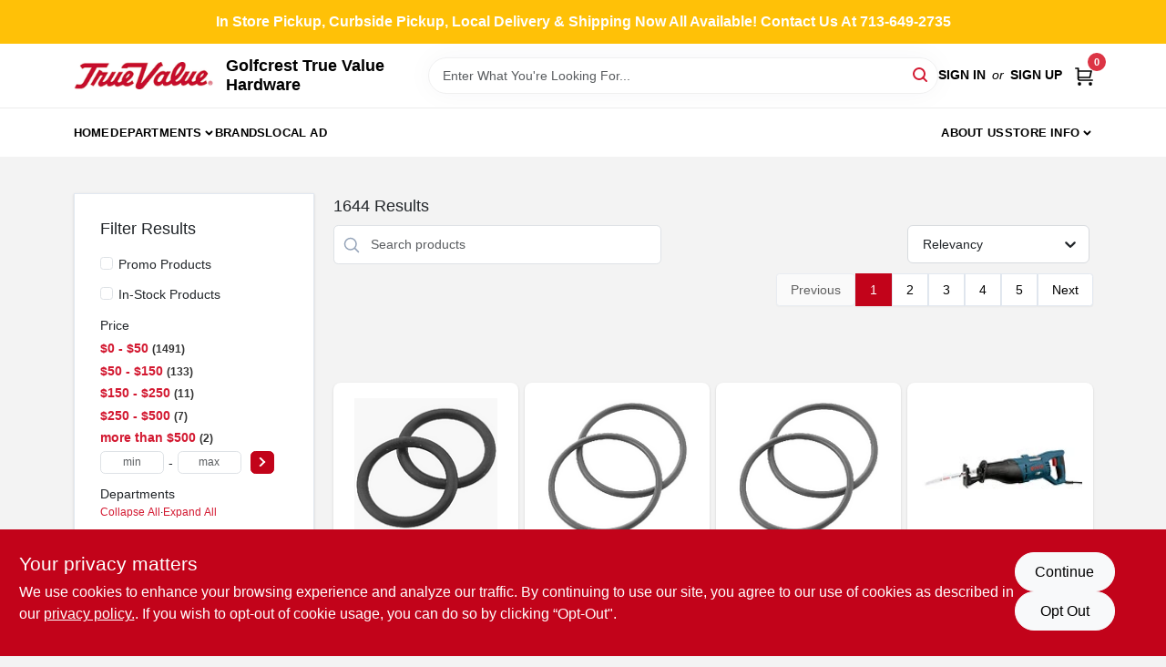

--- FILE ---
content_type: text/html
request_url: https://golfcresthardware.com/department/plumbing-heating-and-ventilation-3541765/-3541869
body_size: 159460
content:
<!DOCTYPE html>
<html lang="en">
	<head>
		<meta charset="utf-8" />
		<link rel="preconnect" href="https://maps.googleapis.com">
		<link rel="preconnect" href="https://storage.googleapis.com">
		<link rel="preconnect" href="https://images.ezad.io">
		<link rel="preconnect" href="https://api.ezadlive.com">
		<meta name="viewport" content="width=device-width, initial-scale=1.0, maximum-scale=2.0">


		
		<link href="https://static.ezadlive.com/fe/version2881/_app/immutable/assets/vendor.f0fcb5ba.css" rel="stylesheet">
		<link href="https://static.ezadlive.com/fe/version2881/_app/immutable/assets/0.1cbb51b9.css" rel="stylesheet">
		<link href="https://static.ezadlive.com/fe/version2881/_app/immutable/assets/login-module.7fe72062.css" rel="stylesheet">
		<link href="https://static.ezadlive.com/fe/version2881/_app/immutable/assets/main-footer.6c797e80.css" rel="stylesheet">
		<link href="https://static.ezadlive.com/fe/version2881/_app/immutable/assets/document-modal.a3b96a58.css" rel="stylesheet">
		<link href="https://static.ezadlive.com/fe/version2881/_app/immutable/assets/modal.577dbff6.css" rel="stylesheet">
		<link href="https://static.ezadlive.com/fe/version2881/_app/immutable/assets/cart-sidebar.bbe547ba.css" rel="stylesheet">
		<link href="https://static.ezadlive.com/fe/version2881/_app/immutable/assets/cart-items.08954f67.css" rel="stylesheet">
		<link href="https://static.ezadlive.com/fe/version2881/_app/immutable/assets/change-quantity.693882c3.css" rel="stylesheet">
		<link href="https://static.ezadlive.com/fe/version2881/_app/immutable/assets/recaptcha.ab6e1a2f.css" rel="stylesheet">
		<link href="https://static.ezadlive.com/fe/version2881/_app/immutable/assets/bogo-discount-card.2b8bc076.css" rel="stylesheet">
		<link href="https://static.ezadlive.com/fe/version2881/_app/immutable/assets/locations-modal.8c32552f.css" rel="stylesheet">
		<link href="https://static.ezadlive.com/fe/version2881/_app/immutable/assets/big-map.bdb2e239.css" rel="stylesheet">
		<link href="https://static.ezadlive.com/fe/version2881/_app/immutable/assets/_page.ee24268f.css" rel="stylesheet">
		<link href="https://static.ezadlive.com/fe/version2881/_app/immutable/assets/product-card.8c7218bf.css" rel="stylesheet">
		<link href="https://static.ezadlive.com/fe/version2881/_app/immutable/assets/paginator-with-links.3eb3ead3.css" rel="stylesheet">
		<link href="https://static.ezadlive.com/fe/version2881/_app/immutable/assets/paginator.12bdcbbb.css" rel="stylesheet">
		<link href="https://static.ezadlive.com/fe/version2881/_app/immutable/assets/filter-item.7ff41a8f.css" rel="stylesheet">
		<link href="https://static.ezadlive.com/fe/version2881/_app/immutable/assets/brand-dept-popup.8ae3b42d.css" rel="stylesheet"><title> | Golfcrest True Value Hardware</title><!-- HEAD_svelte-145cly0_START --><!-- Project: undefined - Channel Id: 34 - Version: 2893 - Release Latest Version: undefined -->   <meta name="msapplication-TileColor" content="#da532c"> <meta name="theme-color" content="#ffffff"> <link rel="icon" type="image/x-icon" href="https://storage.googleapis.com/content.ezadtv.com/2020/05/14/5ebd94428dc0c_favicon2x.png"> <link rel="icon" type="image/png" sizes="32x32" href="https://storage.googleapis.com/content.ezadtv.com/2020/05/14/5ebd94428dc0c_favicon2x.png"> <link rel="apple-touch-icon" sizes="180x180" href="https://storage.googleapis.com/content.ezadtv.com/2020/05/14/5ebd94428dc0c_favicon2x.png">  <meta name="twitter:title" content="Golfcrest True Value Hardware: Local Expert Store &amp; Supplies"> <meta name="og:title" content="Golfcrest True Value Hardware: Local Expert Store &amp; Supplies"> <meta property="og:title" content="Golfcrest True Value Hardware: Local Expert Store &amp; Supplies">  <meta name="description" content="Shop for  products at Golfcrest True Value Hardware"> <meta name="twitter:description" content="Shop for  products at Golfcrest True Value Hardware"> <meta name="og:description" content="Shop for  products at Golfcrest True Value Hardware"> <meta property="og:description" content="Shop for  products at Golfcrest True Value Hardware">  <script >__EZ_DEPT_NAME = '' </script> <meta name="google-site-verification" content="-sRo-lEVKrhxwBFnqrRM-34yiqz1Aho5Hdr8l4kuSn0"> <meta property="og:site_name" content="Golfcrest True Value Hardware"> <meta property="og:type" content="website"> <meta property="twitter:site" content="Golfcrest True Value Hardware"> <meta property="twitter:card" content="summary"> <meta name="google-site-verification" content="bcGIBJUICyiBDjmdH3Ge29hBd5d2EBWSZiBIDUdOe5E" />
<script type="text/javascript">
    (function(c,l,a,r,i,t,y){
        c[a]=c[a]||function(){(c[a].q=c[a].q||[]).push(arguments)};
        t=l.createElement(r);t.async=1;t.src="https://www.clarity.ms/tag/"+i;
        y=l.getElementsByTagName(r)[0];y.parentNode.insertBefore(t,y);
    })(window, document, "clarity", "script", "g86llfca9v");
</script>
<meta name="google-site-verification" content="9fzyIcs2Lkk1Aic9bHjKl6xj1MTJCbbYn8HYod8EvYk" /> <!-- Global site tag (gtag.js) - Google Analytics -->
<script async src="https://www.googletagmanager.com/gtag/js?id=UA-228704669-1"></script>
<script>
  window.dataLayer = window.dataLayer || [];
  function gtag(){dataLayer.push(arguments);}
  gtag('js', new Date());

  gtag('config', 'UA-228704669-1');
</script>

<!-- Google tag (gtag.js) -->
<script async src="https://www.googletagmanager.com/gtag/js?id=G-XNRTS77MWM"></script>
<script>
  window.dataLayer = window.dataLayer || [];
  function gtag(){dataLayer.push(arguments);}
  gtag('js', new Date());

  gtag('config', 'G-XNRTS77MWM');
</script>   <script> window.dataLayerEz = window.dataLayerEz || []; window.dataLayerEz.push({'storeNumber': '9518', 'user_properties.store_number': '9518'}); </script>  <meta name="twitter:image:src" content="https://images.ezad.io/thumb/aHR0cHM6Ly9zdG9yYWdlLmdvb2dsZWFwaXMuY29tL2NvbnRlbnQuZXphZHR2LmNvbS8yMDI0LzA3LzA4LzIwMjQwNzA4XzY2OGM1NzczYmVjODQud2VicA.webp"> <meta name="twitter:image" content="https://images.ezad.io/thumb/aHR0cHM6Ly9zdG9yYWdlLmdvb2dsZWFwaXMuY29tL2NvbnRlbnQuZXphZHR2LmNvbS8yMDI0LzA3LzA4LzIwMjQwNzA4XzY2OGM1NzczYmVjODQud2VicA.webp"> <meta name="og:image" content="https://images.ezad.io/thumb/aHR0cHM6Ly9zdG9yYWdlLmdvb2dsZWFwaXMuY29tL2NvbnRlbnQuZXphZHR2LmNvbS8yMDI0LzA3LzA4LzIwMjQwNzA4XzY2OGM1NzczYmVjODQud2VicA.webp"> <meta property="og:image" content="https://images.ezad.io/thumb/aHR0cHM6Ly9zdG9yYWdlLmdvb2dsZWFwaXMuY29tL2NvbnRlbnQuZXphZHR2LmNvbS8yMDI0LzA3LzA4LzIwMjQwNzA4XzY2OGM1NzczYmVjODQud2VicA.webp"> <link rel="canonical" href="https://golfcresthardware.com/department/plumbing-heating-and-ventilation-3541765/-3541869"> <meta property="og:url" content="https://golfcresthardware.com/department/plumbing-heating-and-ventilation-3541765/-3541869"> <script type="application/ld+json">[{"@context":"https://schema.org","@type":"HardwareStore","name":"Golfcrest True Value Hardware","telephone":"(713) 649-2735","image":"https://images.ezad.io/thumb/aHR0cHM6Ly9zdG9yYWdlLmdvb2dsZWFwaXMuY29tL2NvbnRlbnQuZXphZHR2LmNvbS8yMDI0LzA3LzA4LzIwMjQwNzA4XzY2OGM1NzczYmVjODQud2VicA.webp","address":{"@type":"PostalAddress","streetAddress":"5206 Telephone Rd","addressLocality":"Houston","addressRegion":"TX","postalCode":"77087-3653","addressCountry":"US"}},{"@context":"https://schema.org","@type":"WebSite","name":"Golfcrest True Value Hardware","url":"https://golfcresthardware.com/","alternateName":"Golfcrest True Value Hardware","potentialAction":[{"@type":"SearchAction","target":"https://golfcresthardware.com//search/?keyword={search_term_string}","query-input":"required name=search_term_string"}]},{"@context":"https://schema.org","@type":"Organization","legalName":"Golfcrest True Value Hardware","url":"https://golfcresthardware.com/","logo":"https://images.ezad.io/thumb/aHR0cHM6Ly9zdG9yYWdlLmdvb2dsZWFwaXMuY29tL2NvbnRlbnQuZXphZHR2LmNvbS8yMDI0LzA3LzA4LzIwMjQwNzA4XzY2OGM1NzczYmVjODQud2VicA.webp","contactPoint":[{"@type":"ContactPoint","contactType":"customer service","telephone":"(713) 649-2735","email":"GolfcrestTV@gmail.com"}]}]</script> <script >__EZ_STORE_SETTINGS = {"businessSlug":"W87EW6KH4MXASDCW","stripePublishable":"pk_test_SoQebsTMOLR2iExxLINSedwP","stripeLive":"","businessName":"Golfcrest True Value Hardware","favicon":"https://storage.googleapis.com/content.ezadtv.com/2020/05/14/5ebd94428dc0c_favicon2x.png","colors":{"primary":"#c2031a","secondary":"#fdf0f0","text":"#000000","background":"#f3f3f3","header":"#fff","headerLinkColor":"","headerText":"","navigation":"#fff","priceColor":"","promoPriceColor":"","storeColor":""},"layout":"default","font":"Roboto","logo":"https://images.ezad.io/thumb/aHR0cHM6Ly9zdG9yYWdlLmdvb2dsZWFwaXMuY29tL2NvbnRlbnQuZXphZHR2LmNvbS8yMDI0LzA3LzA4LzIwMjQwNzA4XzY2OGM1NzczYmVjODQud2VicA.webp","subscribeBannerImage":"url('https://storage.googleapis.com/content.ezadtv.com/2020/06/01/5ed5530c847ce_Generic.jpg')","buyingFromAlert":{"background":"","textColor":"","visible":""},"homeAlert":{"visible":true,"text":"In Store Pickup, Curbside Pickup, Local Delivery & Shipping Now All Available! Contact Us At 713-649-2735","background":"warning","textColor":"white","fontSize":16,"fontWeight":"bold","allowOverrideEvenBasicPlan":"","fontFamily":"","padding":""},"text":{"featuredProductText":"","inStore":"In-Store","specialOrderWarning":"","outOfStock":"Order for 3-5 day shipping to our store","noRentalItems":"There are no rental items","specialOrderTitle":"Special Order May Be Required","specialOrderText":"Subject to availability and seasonality from suppliers. If we cannot get it, you will be notified and refunded.","trademark":"All product and company names are trademarks™ or registered® trademarks of their respective holders. Use of them does not imply any affiliation with or endorsement by them.","checkAvailability":"Call Your Local Store For Availability","emptyCart":"Cart is empty. Browse the website and add the things you like!","cartDeliveryDisclaimer":"","forRental":"","promoQuantityHeader":"","specialOrderTextByLocation":"","deliveryConfirmationText":"","vendorInStockText":"","vendorOutOfStockText":"","catalogInStockText":"","vendorSpecialOrderText":"","outOfStockText":"","extraProductMessage":"","inStockText":"","customPurchaseTitle":"","customPurchaseText":"","tvCustomQtyMessage":"","tvCustomAvailableMessage":"","specialOrderFee":"","onlyXLeftText":"","footerConnectText":"","receiveMarketingText":""},"footer":{"links":"","facebookPage":"","showSslLogo":"","instagramPage":"","locations":null,"showLogo":"","hideBusinessName":""},"products":{"inventoryItemsMin":4,"itemsPerPage":48,"showVideos":false,"showDescription":true,"showSimilarProducts":true,"showQtyInWidgets":true,"sortOptions":"","defaultSorting":"relevancy","hideReg":false,"filterShowOutOfStock":true,"inStockProductRename":"","hideUpc":"","hideInStockCheckbox":"","disableOrdering":false,"showThreeFiveDays":"","capitalizeTitle":"","regularPriceText":"","currencyPrefix":"","useOriginalTitle":"","hidePriceOutOfStock":"","disableSpecialOrdering":false,"showTopBrandProducts":"","showSimilarProductsByProduct":"","showDepartmentDropdownInSearch":"","getQuoteSpecial":"","hideProductLocation":"","getQuoteEmail":"","hideProductUnit":"","hiddenPriceText":"","syncHandlePromos":"","showPartnerInventories":"","hideQuantity":"","alwaysShowProp65":"","widgetPromoLabel":"","singlePromoLabel":"","hideBrandFromTitle":"","hideOutOfStockItems":"","showUnitInventory":"","showOutOfStockItems":"","hideRentalPrices":"","hidePrice":"","alwaysShowProductLocation":"","showSpecs":"","disableSearchBar":"","hideNotifyMeOption":"","hideDeliveryLocationsModal":"","hideSecondSpecialWarning":"","showModelNumber":"","showSortByCustomerPartNumberOnMyOrders":"","removeZoominEffect":"","hideAvailability":"","includeBrandInTitle":"","hideSpecialOrderBadgeAboveImage":""},"departments":{"defaultSorting":"relevancy","skipAutoFormat":"","multiLevel":"","sortOptions":"","hideHeadersInMenu":"","collapseDepartmentsOnSearch":"","hideNoSubDeptTextInDeptList":"","description":"Find a variety of Housewares, Cleaning Supplies, and Building Materials to meet your home needs. We offer quality products for every corner of your home. Shop online now or visit us at STORE_NAME_AND_LOCATION to gather all your essentials in one convenient place!"},"brands":{"defaultSorting":"relevancy","showImages":true,"sortAlphabetical":"","capitalize":"","description":"Discover the best in home essentials with brands like Lucky Super Soft and Rubbermaid. Our selection ensures you find the perfect products for your everyday needs. Start shopping today! Shop online now or visit us at STORE_NAME_AND_LOCATION to get everything you need in one easy stop!"},"cart":{"rewardMembers":false,"hideAddress":false,"specialOrderMessage":"Special order May Be Required","specialOrderDisclaimer":"Subject to Availability and seasonality from suppliers. If we cannot get it, you will be notified and refunded.","specialOrderBadge":"","specialOrderMessageTooltip":"You will receive shipping information over email within the next business day","empty":"Cart is empty. Browse the website and add the things you like!","submittedOrderImage":"","confirmationText":"","deliveryDisclaimer":"","taxJar":"","hideShipping":"","showSpecialOrderDays":"","enableDeliveryDate":"","promos":"","allowSpecialOrderVendors":"","taxDisclaimer":"","additionalCountries":"","showCardProviders":"","taxExemptionCheck":"","discountEligibilityCheck":"","hideVendorInSpecialOrder":"","refundInfo":"","deliveryZipsAllowed":"","allowedZips":"","disclaimer":"","allowSavedCarts":"","hideTax":"","hideDeliveryZipcode":"","cartModal":"","deferCapture":"","pickupDistanceLimit":"","alwaysRequireAddress":"","showUnitPrice":"","distanceModal":"","showCheckoutCbLayout":"","hideUnitedStatesDeliveryOption":"","restrictedStatesForShipping":"","restrictedStatesMessage":"","hideSpecialOrderMessage":"","rdcAware":"","guestCheckoutWithPaypalOnly":"","allowRecurringOrders":"","mergeAdditionalFeeWithSubtotal":"","displayRecurringOrdersSectionBorder":"","hidePickupZipcode":"","enableMarketingEmailsByDefault":"","enableShareCartLink":"","hideSpecialOrderBadge":"","showShippingRateDisclaimer":true},"admin":{"showStats":true,"showOrderLocationFilters":true,"orders":"","hideSecondStep":"","RSCOptions":"","showContractors":"","orderTimeZone":"","hideInStorePingOption":"","autoSelectStore":"","enableNewOrderNotification":"","hideBusinessNameFromHeaderOnMobile":"","showAvailableFulfilmentOptions":"","defaultSelectedStore":"","allowOverridingDeliveryCharges":"","enableTaxWaiverIfExempt":"","hideGuestCheckout":""},"testimonials":{"1":"","2":""},"liveChatCode":"","storeNumber":"","logoMaxWidth":"","logoMaxHeight":"","signup":{"extraFields":""},"contactUs":{"hideEmail":false},"logoSize":"","navigationBackground":"","whiteHeader":"","lightNav":"","displayName":"Golfcrest True Value Hardware","domain":"golfcreshardware","newOrderEmails":"GolfcrestTV@gmail.com","contactEmail":"GolfcrestTV@gmail.com","company":"truevalue_ecommerce","navigation":[{"name":"home"},{"name":"departments"},{"name":"brands"},{"name":"About Us","align":"right"}],"demo":true,"homepageBanner":"","search":{"checkboxFilters":""},"timezone":"","meta":{"description":"We have some of the best selections of products at great prices! Our friendly website is here to assist you with all of your purchasing needs. Feel free to contact us if you have any questions!","loginDescription":"Get discounts & savings when you register for an account today!","mainImage":"","loginTitle":"","departmentsDescription":"Shop [store_name] in [city], [state] for quality products across various departments.","departmentsTitle":"Search and Hunt Through Departments at STORE_NAME","brandsDescription":"Shop [store_name] for leading brands in [city], [state]. Your source for quality home improvement.","brandsTitle":"Discover Our Brands At STORE_NAME","searchPageDescription":"Choose [search_term] at [store_name]. Furthermore, Discover top-quality kitchenware, tools, and home essentials to enhance your living space."},"directory":"www-golfcreshardware","overrideSubscribeImage":"","tax_rate":"","adminNavigation":"","showPhoneInNavigation":"","emailNavLink":"","onlyFeatured":"","navigationLayout":"","aboutUsLocations":"","customLayout":"","showAdvancedSetting":"","principles":"","registrationOptions":{"companyInput":"","hideFromHeader":false},"locationData":{"Millhouse":"","Wildey":""},"testKey":"","business":"","authData":"","aboutUsEmails":"","logoLink":"","showConsultationReport":"","dynamicMap":"","customCss":"","extraProductMessage":"","styles":{"vendorInStockClasses":"","catalogInStockClasses":"","rentalFilterNodeClasses":""},"logoMaxheight":"","undefined":"","specialPricePositionBottom":"","aboutUsTitle":"","aboutUsTitleHidden":"","showLocationPhoneInNav":"","business_telephone":"7136492735","business_address":"5206 Telephone Rd","business_city":"Houston","business_state":"TX","business_country":"US","ecommercePlan":"E1P","tvRDC":"","dibRSC":"","e2Warehouse":"","logoPrint":"","business_zipcode":"","business_email":"","rentals":{"disableLocationSelection":"","allowDeliveryLocations":"","hideFulfillmentOptions":"","rentalContactText":"","disableContactForm":"","rentalInStockText":"","disclaimer":"","submitFormDisclaimerTop":"","submitFormDisclaimerBottom":"","rentalReserveText":"","hideUpc":"","verbiage":""},"aboutUs":{"hideContactUsOption":""},"localAd":{"hideLocalAdNavLink":""},"header":{"locationSelector":""},"navStyle":{"links":"","locationSelector":""},"e2ReportExemption":"","svelte":"","null":"","aiSettings":{"useAIProductsTable":true,"useAIProductsCategories":"","excludeAIProductsTable":""}}</script>  <script >__EZ_PREGEN = 0</script> <script >__EZ_TV_ECOM_PLAN = 'E1P'</script> <script >__EZ_TVR_NAME = "True Value Rewards"</script> <script >__EZ_IS_TRUEVALUE = true</script>  <style data-svelte-h="svelte-1ke9ioy">/* embed the latin fonts directly */
    @font-face {
      font-family: 'Roboto';
      font-style: normal;
      font-weight: 300;
      font-display: swap;
      src: url(https://static.ezadlive.com/fonts/KFOlCnqEu92Fr1MmSU5fBBc4.woff2) format('woff2');
      unicode-range: U+0000-00FF, U+0131, U+0152-0153, U+02BB-02BC, U+02C6, U+02DA, U+02DC, U+0304, U+0308, U+0329, U+2000-206F, U+2074, U+20AC, U+2122, U+2191, U+2193, U+2212, U+2215, U+FEFF, U+FFFD;
    }
    @font-face {
      font-family: 'Roboto';
      font-style: normal;
      font-weight: 400;
      font-display: swap;
      src: url(https://static.ezadlive.com/fonts/KFOmCnqEu92Fr1Mu4mxK.woff2) format('woff2');
      unicode-range: U+0000-00FF, U+0131, U+0152-0153, U+02BB-02BC, U+02C6, U+02DA, U+02DC, U+0304, U+0308, U+0329, U+2000-206F, U+2074, U+20AC, U+2122, U+2191, U+2193, U+2212, U+2215, U+FEFF, U+FFFD;
    }
    @font-face {
      font-family: 'Roboto';
      font-style: normal;
      font-weight: 700;
      font-display: swap;
      src: url(https://static.ezadlive.com/fonts/KFOlCnqEu92Fr1MmWUlfBBc4.woff2) format('woff2');
      unicode-range: U+0000-00FF, U+0131, U+0152-0153, U+02BB-02BC, U+02C6, U+02DA, U+02DC, U+0304, U+0308, U+0329, U+2000-206F, U+2074, U+20AC, U+2122, U+2191, U+2193, U+2212, U+2215, U+FEFF, U+FFFD;
    }</style>  <link rel="stylesheet" type="text/css" media="print" href="https://static.ezadlive.com/fonts/font-roboto.css" onload="this.media='all';"><style>
:root {
  --primary: #c2031a;
  --bs-primary: #c2031a;
  --secondary: #fdf0f0;
  --bs-secondary: #fdf0f0;
  --text: #000000;
  --bs-text: #000000;
  --background: #f3f3f3;
  --bs-background: #f3f3f3;
  --header: #fff;
  --bs-header: #fff;
  --headerLinkColor: #000;
  --bs-headerLinkColor: #fff;
  --headerText: #000;
  --bs-headerText: #fff;
  --navigation: #fff;
  --bs-navigation: #fff;
  --priceColor: #fff;
  --bs-priceColor: #fff;
  --promoPriceColor: #fff;
  --bs-promoPriceColor: #fff;
  --storeColor: #fff;
  --bs-storeColor: #fff;
  --brandPrimary: #D31931;
  --headerLinkColorInv: #fff;
  --navigationLinkColor: #000;
  --navigationText: var(--text);
  --navigationFontSize: 14px;
  --font: Helvetica,Arial,sans-serif;
}
</style><!-- HEAD_svelte-145cly0_END --><!-- HEAD_svelte-rn6tfp_START --><!-- HEAD_svelte-rn6tfp_END -->

		<style>
			.text-success-dark {
				color: #124A1F !important;
			}
		</style>
	</head>
	<body data-sveltekit-preload-data="hover">
	<noscript><iframe src='https://www.googletagmanager.com/ns.html?id=GTM-PPF9G4N' height='0' width='0' style='display:none;visibility:hidden'></iframe></noscript>
		<div style="display: contents">     <button class="skip-link svelte-1yub3rk" data-svelte-h="svelte-mn0oll">Skip to content</button> <div class="truevalueSite"><div class="main-banner alert border-0 rounded-0 py-2 py-md-3 text-center mb-0 svelte-1fmymtp" role="alert" style="color: var(--bs-white); background: var(--bs-warning); font-size: 16px;; ; font-weight: bold; ; font-family:  !important; padding: ;">In Store Pickup, Curbside Pickup, Local Delivery & Shipping Now All Available! Contact Us At 713-649-2735</div>  <header id="mainHeader" class="main-header position-relative  GolfcrestTrueValueHardware svelte-1pee0jg"><div class="container gap-3 d-flex flex-column flex-lg-row align-items-center justify-content-center justify-content-lg-between py-3"> <button class="d-block nav-icon d-lg-none mobile-menu-button " aria-label="Menu"><span></span></button> <div class="d-flex flex-column flex-md-row align-items-center"><a href="/" class="brand text-white " aria-label="Golfcrest True Value Hardware Home" rel="prefetch"><img src="https://images.ezad.io/thumb/aHR0cHM6Ly9zdG9yYWdlLmdvb2dsZWFwaXMuY29tL2NvbnRlbnQuZXphZHR2LmNvbS8yMDI0LzA3LzA4LzIwMjQwNzA4XzY2OGM1NzczYmVjODQud2VicA.webp" id="logo-img" alt="Golfcrest True Value Hardware" style="" class="logo-width svelte-1pee0jg" width="100%" height="100%"></a> <div class="h5 fw-bold mt-3 mb-0 mt-md-0 ms-md-3 comp-text" style="color: ">Golfcrest True Value Hardware</div></div> <form id="searchForm" name="search" role="search" class="search-wrapper position-relative svelte-om0n6w"><input aria-label="Search Term" class="form-control autosuggest svelte-om0n6w" type="text" placeholder="Enter What You're Looking For..." loading="lazy" value=""> <button type="submit" aria-label="Search" class="btn-search-custom svelte-om0n6w" data-svelte-h="svelte-6o76ou"><svg width="16" height="16" xmlns="http://www.w3.org/2000/svg" xmlns:xlink="http://www.w3.org/1999/xlink"><defs data-v-6d71ba7e=""><filter data-v-6d71ba7e="" x="-8.1%" y="-113.8%" width="116.2%" height="327.5%" filterUnits="objectBoundingBox"><feMorphology data-v-6d71ba7e="" radius=".5" operator="dilate" in="SourceAlpha" result="shadowSpreadOuter1"></feMorphology><feOffset data-v-6d71ba7e="" in="shadowSpreadOuter1" result="shadowOffsetOuter1"></feOffset><feGaussianBlur data-v-6d71ba7e="" stdDeviation="15" in="shadowOffsetOuter1" result="shadowBlurOuter1"></feGaussianBlur><feComposite data-v-6d71ba7e="" in="shadowBlurOuter1" in2="SourceAlpha" operator="out" result="shadowBlurOuter1"></feComposite><feColorMatrix data-v-6d71ba7e="" values="0 0 0 0 0.13236882 0 0 0 0 0.171002098 0 0 0 0 0.285297781 0 0 0 0.04 0" in="shadowBlurOuter1"></feColorMatrix></filter><rect data-v-6d71ba7e="" x="0" y="0" width="560" height="40" rx="20"></rect></defs><g data-v-6d71ba7e="" fill="none" fill-rule="evenodd"><path data-v-6d71ba7e="" fill="#FFF" d="M-884-28H556v1536H-884z"></path><g data-v-6d71ba7e="" transform="translate(-529 -11)"><use data-v-6d71ba7e="" fill="#000" filter="url(#a)" xlink:href="#b"></use><use data-v-6d71ba7e="" stroke="currentColor" fill="#FFF" xlink:href="#b"></use></g><g data-v-6d71ba7e="" stroke-width="2" transform="translate(1 1)" stroke="currentColor" stroke-linecap="round" stroke-linejoin="round"><circle data-v-6d71ba7e="" cx="6" cy="6" r="6"></circle><path data-v-6d71ba7e="" d="M14 14l-3.758-3.758"></path></g></g></svg></button> </form> <div class="d-flex align-items-center cart-wrapper  svelte-17u9cvc" style="z-index: 1;">  <div id="authorization" class="d-lg-flex d-none me-3"><div class="d-flex flex-lg-row align-items-center"><a href="/login" class="text-uppercase fw-bold text-nowrap" rel="prefetch">Sign In</a> <span class="my-n1 my-lg-0 mx-2 fst-italic" data-svelte-h="svelte-dz76fn">or</span> <a href="/register" class="text-uppercase fw-bold text-nowrap" rel="prefetch">Sign Up</a></div></div> <a href="/cart" class="cart-btn position-relative " aria-label="Cart, 0 Items" rel="prefetch"><svg width="20" height="20" xmlns="http://www.w3.org/2000/svg"><g transform="translate(1 1)" fill="none" fill-rule="evenodd"><circle fill="#000" fill-rule="nonzero" cx="4.235" cy="17.788" r="1"></circle><circle fill="currentColor" fill-rule="nonzero" cx="16.094" cy="17.788" r="1"></circle><circle stroke="currentColor" stroke-width="1.694" stroke-linecap="round" stroke-linejoin="round" cx="4" cy="17" r="1"></circle><circle stroke="currentColor" stroke-width="1.694" stroke-linecap="round" stroke-linejoin="round" cx="16" cy="17" r="1"></circle><path d="M0 0h2.571v11.25c0 .966.768 1.75 1.715 1.75H18" stroke="currentColor" stroke-width="1.694" stroke-linecap="round" stroke-linejoin="round"></path><path stroke="currentColor" stroke-width="1.694" stroke-linecap="round" stroke-linejoin="round" d="M3 3h14l-1.647 7H3"></path></g></svg> <span class="position-absolute badge bg-danger rounded-circle ">0</span></a>  </div></div> </header>  <nav class="navbar p-0 navbar-light main-nav  collapsed   svelte-t4umeu" id="mainNav"> <div class="container pb-3 pb-lg-0 w-100 h-100 align-items-start"><div class="px-2 px-lg-0 w-100"><div class="d-flex justify-content-end mt-4 d-lg-none mb-n2 w-100"><button class="toggle-menu-bt" id="toggle-menu-bt" aria-label="Menu" data-svelte-h="svelte-1bfgfmg"><svg xmlns="http://www.w3.org/2000/svg" fill="none" width="32" viewBox="0 0 24 24" stroke-width="2" stroke="currentColor"><path stroke-linecap="round" stroke-linejoin="round" d="M6 18L18 6M6 6l12 12"></path></svg></button></div> <ul class="navbar-nav flex-column flex-lg-row flex-wrap "><li class="nav-item  left   svelte-t4umeu"><a href="/" class="nav-link text-capitalize home" style="font-size: " rel="prefetch">Home </a> </li><li class="nav-item b-nav-dropdown dropdown left   svelte-t4umeu"><button tabindex="0" class=" c-dropdown h-100 d-flex align-items-center main-link justify-content-between svelte-nnj2yx" aria-expanded="false" aria-controls="departments-menu"><a class="nav-link text-capitalize svelte-nnj2yx" href="/departments" style="fontSize: ">Departments</a> <svg fill="none" class="ms-1 caret svelte-nnj2yx" width="10" height="6" xmlns="http://www.w3.org/2000/svg"><path d="M7.5 1.5l-3 3-3-3" stroke="currentColor" stroke-linecap="round" stroke-linejoin="round" stroke-width="2" class="svelte-nnj2yx"></path></svg>   </button> </li><li class="nav-item  left   svelte-t4umeu"><a href="/brands" class="nav-link text-capitalize " style="font-size: " rel="prefetch">Brands </a> </li><li class="nav-item  left   svelte-t4umeu"><a href="/local-ad" class="nav-link text-capitalize " style="font-size: " rel="prefetch">Local Ad </a> </li><li class="nav-item  right   svelte-t4umeu"><a href="/store-info" class="nav-link text-capitalize " style="font-size: " rel="prefetch">About Us </a> </li><li class="nav-item b-nav-dropdown dropdown right   svelte-t4umeu"><button tabindex="0" class="cursor-default c-dropdown h-100 d-flex align-items-center main-link justify-content-between svelte-nnj2yx" aria-expanded="false"><div class="nav-link text-capitalize svelte-nnj2yx">Store Info</div> <svg fill="none" class="ms-1 caret svelte-nnj2yx" width="10" height="6" xmlns="http://www.w3.org/2000/svg"><path d="M7.5 1.5l-3 3-3-3" stroke="currentColor" stroke-linecap="round" stroke-linejoin="round" stroke-width="2" class="svelte-nnj2yx"></path></svg>   </button> </li>   </ul></div></div> </nav>   <div> <main><div class="container search-container  svelte-141ptr8"> <div class="row"><div class="col-lg-3"> <div class="filterWrapper card filters rounded-0  svelte-5l9ewu"><div class="card-body svelte-5l9ewu"><h2 class="mb-3 h5" data-svelte-h="svelte-1x7u8c7">Filter Results</h2> <button class="d-lg-none filters-close-bt svelte-5l9ewu" aria-label="Hide Filters" data-svelte-h="svelte-zl9rcq"><svg xmlns="http://www.w3.org/2000/svg" width="24" height="24" viewBox="0 0 24 24"><title>e-remove</title><g stroke-linecap="round" stroke-linejoin="round" stroke-width="2" fill="#a0a0ba" stroke="#a0a0ba"><line fill="none" stroke="#a0a0ba" stroke-miterlimit="10" x1="19" y1="5" x2="5" y2="19"></line><line fill="none" stroke="#a0a0ba" stroke-miterlimit="10" x1="19" y1="19" x2="5" y2="5"></line></g></svg></button>  <div class="d-flex flex-column align-items-start"> </div> <div class="mb-2"><div class="form-check"><input id="promoCheck" type="checkbox" class="form-check-input" aria-label="Promo Products"> <h3 class="fs-6" style="margin-top: 9px;line-height: 10px;"><label class="form-check-label" for="promoCheck">Promo Products</label></h3></div></div> <div class="mb-3"><div class="form-check"><input id="inStockCheck" type="checkbox" class="form-check-input" aria-label="In-Stock Products"> <h3 class="fs-6" style="margin-top: 9px;line-height: 10px;"><label class="form-check-label" for="inStockCheck"><a href="/department/plumbing-heating-and-ventilation-3541765/-3541869?in_stock_only=1" class="heading-color" rel="prefetch">In-Stock Products</a></label></h3></div></div>   <div class="mb-3" style="max-width: 200px;"><h2 class="h6" data-svelte-h="svelte-6n5n7u">Price</h2> <ul class="p-0"><li class="none-style-list price-range mb-1 svelte-5l9ewu"><button><h3 class="fs-6 fw-bold d-inline">$0 - $50</h3> <span class="item-counts svelte-5l9ewu">1491 </span></button> </li><li class="none-style-list price-range mb-1 svelte-5l9ewu"><button><h3 class="fs-6 fw-bold d-inline">$50 - $150</h3> <span class="item-counts svelte-5l9ewu">133 </span></button> </li><li class="none-style-list price-range mb-1 svelte-5l9ewu"><button><h3 class="fs-6 fw-bold d-inline">$150 - $250</h3> <span class="item-counts svelte-5l9ewu">11 </span></button> </li><li class="none-style-list price-range mb-1 svelte-5l9ewu"><button><h3 class="fs-6 fw-bold d-inline">$250 - $500</h3> <span class="item-counts svelte-5l9ewu">7 </span></button> </li><li class="none-style-list price-range mb-1 svelte-5l9ewu"><button><h3 class="fs-6 fw-bold d-inline">more than $500</h3> <span class="item-counts svelte-5l9ewu">2 </span></button> </li> <li class="none-style-list d-flex svelte-5l9ewu"><form name="searchFiltersForm" class="d-flex"><input placeholder="min" type="number" size="sm" class="form-control price-range-select price-min svelte-5l9ewu" aria-label="min price"> <span style="margin-top: 3px" data-svelte-h="svelte-vpnvjw">-</span> <input placeholder="max" type="number" size="sm" class="form-control price-range-select price-max svelte-5l9ewu" aria-label="max price"> <button type="submit" class="btn btn-primary price-select-btn svelte-5l9ewu" aria-label="Select Price" data-svelte-h="svelte-poisjr"><svg aria-hidden="true" width="8" viewBox="0 0 320 512" focusable="false" fill="currentColor"><path d="M285.5 273l-194.3 194.3c-9.4 9.4-24.6 9.4-33.9 0l-22.7-22.7c-9.4-9.4-9.4-24.5 0-33.9l154-154.7-154-154.7c-9.3-9.4-9.3-24.5 0-33.9l22.7-22.7c9.4-9.4 24.6-9.4 33.9 0l194.3 194.3c9.4 9.4 9.4 24.6 0 33.9z"></path></svg></button></form></li></ul></div>          </div> </div></div> <div class="col-lg-9"><div class="w-100 position-relative"></div> </div></div></div> </main> </div>  <div> </div> <div id="user-consent-banner" class="consent-banner row m-0 alert alert-info alert-dismissible top-bg-1 hide-consent-banner svelte-wa0yp2" role="alert"><div class="d-flex flex-column flex-md-row justify-content-between gap-4"><div data-svelte-h="svelte-1dkqoer"><div class="h4">Your privacy matters</div> <p class="lead svelte-wa0yp2" id="cookie-consent-text">We use cookies to enhance your browsing experience and analyze our traffic. By continuing to use our site, you agree to our use of cookies as described in our <a href="/privacy-policy" target="_blank" rel="noopener noreferrer" aria-label="privacy policy (opens in a new tab)">privacy policy.</a>. If you wish to opt-out of cookie usage, you can do so by clicking “Opt-Out&quot;.</p></div> <div class="d-flex flex-md-column align-items-center gap-3 action-btn svelte-wa0yp2"><button type="button" class="lead btn btn-light rounded-pill action-btn text-nowrap svelte-wa0yp2" data-dismiss="alert" aria-label="Continue" data-svelte-h="svelte-6eb4ps">Continue</button> <button type="button" class="lead btn btn-light action-btn rounded-pill text-nowrap svelte-wa0yp2" data-dismiss="alert" aria-label="Opt Out" data-svelte-h="svelte-1fjazhb">Opt Out</button></div></div></div>  </div> 
			
			<script>
				{
					__sveltekit_twwrf7 = {
						assets: "https://static.ezadlive.com/fe/version2881",
						base: new URL("../..", location).pathname.slice(0, -1),
						env: {}
					};

					const element = document.currentScript.parentElement;

					const data = [{"type":"data","data":(function(a){a.businessSlug="W87EW6KH4MXASDCW";a.stripePublishable="pk_test_SoQebsTMOLR2iExxLINSedwP";a.stripeLive="";a.businessName="Golfcrest True Value Hardware";a.favicon="https://storage.googleapis.com/content.ezadtv.com/2020/05/14/5ebd94428dc0c_favicon2x.png";a.colors={primary:"#c2031a",secondary:"#fdf0f0",text:"#000000",background:"#f3f3f3",header:"#fff",headerLinkColor:"",headerText:"",navigation:"#fff",priceColor:"",promoPriceColor:"",storeColor:""};a.layout="default";a.font="Roboto";a.logo="https://images.ezad.io/thumb/aHR0cHM6Ly9zdG9yYWdlLmdvb2dsZWFwaXMuY29tL2NvbnRlbnQuZXphZHR2LmNvbS8yMDI0LzA3LzA4LzIwMjQwNzA4XzY2OGM1NzczYmVjODQud2VicA.webp";a.subscribeBannerImage="url('https://storage.googleapis.com/content.ezadtv.com/2020/06/01/5ed5530c847ce_Generic.jpg')";a.buyingFromAlert={background:"",textColor:"",visible:""};a.homeAlert={visible:true,text:"In Store Pickup, Curbside Pickup, Local Delivery & Shipping Now All Available! Contact Us At 713-649-2735",background:"warning",textColor:"white",fontSize:16,fontWeight:"bold",allowOverrideEvenBasicPlan:"",fontFamily:"",padding:""};a.text={featuredProductText:"",inStore:"In-Store",specialOrderWarning:"",outOfStock:"Order for 3-5 day shipping to our store",noRentalItems:"There are no rental items",specialOrderTitle:"Special Order May Be Required",specialOrderText:"Subject to availability and seasonality from suppliers. If we cannot get it, you will be notified and refunded.",trademark:"All product and company names are trademarks™ or registered® trademarks of their respective holders. Use of them does not imply any affiliation with or endorsement by them.",checkAvailability:"Call Your Local Store For Availability",emptyCart:"Cart is empty. Browse the website and add the things you like!",cartDeliveryDisclaimer:"",forRental:"",promoQuantityHeader:"",specialOrderTextByLocation:"",deliveryConfirmationText:"",vendorInStockText:"",vendorOutOfStockText:"",catalogInStockText:"",vendorSpecialOrderText:"",outOfStockText:"",extraProductMessage:"",inStockText:"",customPurchaseTitle:"",customPurchaseText:"",tvCustomQtyMessage:"",tvCustomAvailableMessage:"",specialOrderFee:"",onlyXLeftText:"",footerConnectText:"",receiveMarketingText:""};a.footer={links:"",facebookPage:"",showSslLogo:"",instagramPage:"",locations:null,showLogo:"",hideBusinessName:""};a.products={inventoryItemsMin:4,itemsPerPage:48,showVideos:false,showDescription:true,showSimilarProducts:true,showQtyInWidgets:true,sortOptions:"",defaultSorting:"relevancy",hideReg:false,filterShowOutOfStock:true,inStockProductRename:"",hideUpc:"",hideInStockCheckbox:"",disableOrdering:false,showThreeFiveDays:"",capitalizeTitle:"",regularPriceText:"",currencyPrefix:"",useOriginalTitle:"",hidePriceOutOfStock:"",disableSpecialOrdering:false,showTopBrandProducts:"",showSimilarProductsByProduct:"",showDepartmentDropdownInSearch:"",getQuoteSpecial:"",hideProductLocation:"",getQuoteEmail:"",hideProductUnit:"",hiddenPriceText:"",syncHandlePromos:"",showPartnerInventories:"",hideQuantity:"",alwaysShowProp65:"",widgetPromoLabel:"",singlePromoLabel:"",hideBrandFromTitle:"",hideOutOfStockItems:"",showUnitInventory:"",showOutOfStockItems:"",hideRentalPrices:"",hidePrice:"",alwaysShowProductLocation:"",showSpecs:"",disableSearchBar:"",hideNotifyMeOption:"",hideDeliveryLocationsModal:"",hideSecondSpecialWarning:"",showModelNumber:"",showSortByCustomerPartNumberOnMyOrders:"",removeZoominEffect:"",hideAvailability:"",includeBrandInTitle:"",hideSpecialOrderBadgeAboveImage:""};a.departments={defaultSorting:"relevancy",skipAutoFormat:"",multiLevel:"",sortOptions:"",hideHeadersInMenu:"",collapseDepartmentsOnSearch:"",hideNoSubDeptTextInDeptList:"",description:"Find a variety of Housewares, Cleaning Supplies, and Building Materials to meet your home needs. We offer quality products for every corner of your home. Shop online now or visit us at STORE_NAME_AND_LOCATION to gather all your essentials in one convenient place!"};a.brands={defaultSorting:"relevancy",showImages:true,sortAlphabetical:"",capitalize:"",description:"Discover the best in home essentials with brands like Lucky Super Soft and Rubbermaid. Our selection ensures you find the perfect products for your everyday needs. Start shopping today! Shop online now or visit us at STORE_NAME_AND_LOCATION to get everything you need in one easy stop!"};a.cart={rewardMembers:false,hideAddress:false,specialOrderMessage:"Special order May Be Required",specialOrderDisclaimer:"Subject to Availability and seasonality from suppliers. If we cannot get it, you will be notified and refunded.",specialOrderBadge:"",specialOrderMessageTooltip:"You will receive shipping information over email within the next business day",empty:"Cart is empty. Browse the website and add the things you like!",submittedOrderImage:"",confirmationText:"",deliveryDisclaimer:"",taxJar:"",hideShipping:"",showSpecialOrderDays:"",enableDeliveryDate:"",promos:"",allowSpecialOrderVendors:"",taxDisclaimer:"",additionalCountries:"",showCardProviders:"",taxExemptionCheck:"",discountEligibilityCheck:"",hideVendorInSpecialOrder:"",refundInfo:"",deliveryZipsAllowed:"",allowedZips:"",disclaimer:"",allowSavedCarts:"",hideTax:"",hideDeliveryZipcode:"",cartModal:"",deferCapture:"",pickupDistanceLimit:"",alwaysRequireAddress:"",showUnitPrice:"",distanceModal:"",showCheckoutCbLayout:"",hideUnitedStatesDeliveryOption:"",restrictedStatesForShipping:"",restrictedStatesMessage:"",hideSpecialOrderMessage:"",rdcAware:"",guestCheckoutWithPaypalOnly:"",allowRecurringOrders:"",mergeAdditionalFeeWithSubtotal:"",displayRecurringOrdersSectionBorder:"",hidePickupZipcode:"",enableMarketingEmailsByDefault:"",enableShareCartLink:"",hideSpecialOrderBadge:"",showShippingRateDisclaimer:true};a.admin={showStats:true,showOrderLocationFilters:true,orders:"",hideSecondStep:"",RSCOptions:"",showContractors:"",orderTimeZone:"",hideInStorePingOption:"",autoSelectStore:"",enableNewOrderNotification:"",hideBusinessNameFromHeaderOnMobile:"",showAvailableFulfilmentOptions:"",defaultSelectedStore:"",allowOverridingDeliveryCharges:"",enableTaxWaiverIfExempt:"",hideGuestCheckout:""};a.testimonials={"1":"","2":""};a.liveChatCode="";a.storeNumber="";a.logoMaxWidth="";a.logoMaxHeight="";a.signup={extraFields:""};a.contactUs={hideEmail:false};a.logoSize="";a.navigationBackground="";a.whiteHeader="";a.lightNav="";a.displayName="Golfcrest True Value Hardware";a.domain="golfcreshardware";a.newOrderEmails="GolfcrestTV@gmail.com";a.contactEmail="GolfcrestTV@gmail.com";a.company="truevalue_ecommerce";a.navigation=[{name:"home"},{name:"departments"},{name:"brands"},{name:"About Us",align:"right"}];a.demo=true;a.homepageBanner="";a.search={checkboxFilters:""};a.timezone="";a.meta={description:"We have some of the best selections of products at great prices! Our friendly website is here to assist you with all of your purchasing needs. Feel free to contact us if you have any questions!",loginDescription:"Get discounts & savings when you register for an account today!",mainImage:"",loginTitle:"",departmentsDescription:"Shop [store_name] in [city], [state] for quality products across various departments.",departmentsTitle:"Search and Hunt Through Departments at STORE_NAME",brandsDescription:"Shop [store_name] for leading brands in [city], [state]. Your source for quality home improvement.",brandsTitle:"Discover Our Brands At STORE_NAME",searchPageDescription:"Choose [search_term] at [store_name]. Furthermore, Discover top-quality kitchenware, tools, and home essentials to enhance your living space."};a.directory="www-golfcreshardware";a.overrideSubscribeImage="";a.tax_rate="";a.adminNavigation="";a.showPhoneInNavigation="";a.emailNavLink="";a.onlyFeatured="";a.navigationLayout="";a.aboutUsLocations="";a.customLayout="";a.showAdvancedSetting="";a.principles="";a.registrationOptions={companyInput:"",hideFromHeader:false};a.locationData={Millhouse:"",Wildey:""};a.testKey="";a.business="";a.authData="";a.aboutUsEmails="";a.logoLink="";a.showConsultationReport="";a.dynamicMap="";a.customCss="";a.extraProductMessage="";a.styles={vendorInStockClasses:"",catalogInStockClasses:"",rentalFilterNodeClasses:""};a.logoMaxheight="";a.undefined="";a.specialPricePositionBottom="";a.aboutUsTitle="";a.aboutUsTitleHidden="";a.showLocationPhoneInNav="";a.business_telephone="7136492735";a.business_address="5206 Telephone Rd";a.business_city="Houston";a.business_state="TX";a.business_country="US";a.ecommercePlan="E1P";a.tvRDC="";a.dibRSC="";a.e2Warehouse="";a.logoPrint="";a.business_zipcode="";a.business_email="";a.rentals={disableLocationSelection:"",allowDeliveryLocations:"",hideFulfillmentOptions:"",rentalContactText:"",disableContactForm:"",rentalInStockText:"",disclaimer:"",submitFormDisclaimerTop:"",submitFormDisclaimerBottom:"",rentalReserveText:"",hideUpc:"",verbiage:""};a.aboutUs={hideContactUsOption:""};a.localAd={hideLocalAdNavLink:""};a.header={locationSelector:""};a.navStyle={links:"",locationSelector:""};a.e2ReportExemption="";a.svelte="";a.null="";a.aiSettings={useAIProductsTable:true,useAIProductsCategories:"",excludeAIProductsTable:""};return {storeSettings:a,validStores:["1624"],brandPlugins:[],gmapsKey:null,tvEcomPlan:"E1P",tvrName:"True Value Rewards",isTrueValue:true,theme:"truevalue",devOptions:null,business:{business_id:"1624",partner_business:"1624",business_name:"Golfcrest True Value Hardware",meta_description:"Find all your hardware needs at Golfcrest True Value in Houston. From tools to paint, we've got you covered. Visit us today!",meta_title:"Golfcrest True Value Hardware: Local Expert Store & Supplies",company:"truevalue",company_logo:"https://storage.googleapis.com/content.ezadtv.com/2021/10/08/61608c6a7b1b0_true_value_banner.png",google_verify_code:"-sRo-lEVKrhxwBFnqrRM-34yiqz1Aho5Hdr8l4kuSn0",business_zipcode:"77087-3653",business_address:"5206 Telephone Rd",business_state:"TX",business_city:"Houston",business_country:"US",google_search_console:"\u003Cmeta name=\"google-site-verification\" content=\"bcGIBJUICyiBDjmdH3Ge29hBd5d2EBWSZiBIDUdOe5E\" />\n\u003Cscript type=\"text/javascript\">\n    (function(c,l,a,r,i,t,y){\n        c[a]=c[a]||function(){(c[a].q=c[a].q||[]).push(arguments)};\n        t=l.createElement(r);t.async=1;t.src=\"https://www.clarity.ms/tag/\"+i;\n        y=l.getElementsByTagName(r)[0];y.parentNode.insertBefore(t,y);\n    })(window, document, \"clarity\", \"script\", \"g86llfca9v\");\n\u003C/script>\n\u003Cmeta name=\"google-site-verification\" content=\"9fzyIcs2Lkk1Aic9bHjKl6xj1MTJCbbYn8HYod8EvYk\" />",google_analytics:"\u003C!-- Global site tag (gtag.js) - Google Analytics -->\n\u003Cscript async src=\"https://www.googletagmanager.com/gtag/js?id=UA-228704669-1\">\u003C/script>\n\u003Cscript>\n  window.dataLayer = window.dataLayer || [];\n  function gtag(){dataLayer.push(arguments);}\n  gtag('js', new Date());\n\n  gtag('config', 'UA-228704669-1');\n\u003C/script>\n\n\u003C!-- Google tag (gtag.js) -->\n\u003Cscript async src=\"https://www.googletagmanager.com/gtag/js?id=G-XNRTS77MWM\">\u003C/script>\n\u003Cscript>\n  window.dataLayer = window.dataLayer || [];\n  function gtag(){dataLayer.push(arguments);}\n  gtag('js', new Date());\n\n  gtag('config', 'G-XNRTS77MWM');\n\u003C/script>",facebook_pixel:"",live_chat:null,gtag_conversion_id:null,facebook_link:null,twitter_link:null,youtube_link:null,instagram_link:null,googleplus_link:null,linkedin_link:null,pinterest_link:null,business_telephone:"(713) 649-2735",contact_email:"GolfcrestTV@gmail.com",truevalue_ecommerce_plan:"E1P",other_ecommerce_plan:null,store_number:"9518",release_channel_id:"55",release_version:"2881",release_channel_category:"default",release_project:"svelte",release_latest_version:"2881",website_theme:"truevalue",pickup_pdp_message:"",sitemap_plan:"e1-plus",is_truevalue_ecommerce:1,backlink_text:"\u003Cspan>\n\tThis site uses AI from  \u003Ca class=\"font-weight-bold\" rel=\"noopener noreferrer\" href=\"https://ezai.io/\" target=\"_blank\" style=\"text-decoration: underline;\" aria-label=\"EZ AI (opens in a new tab)\">EZ AI\u003C/a>,  Modernize Your Business With AI!\n\u003C/span>\n\u003Cspan>\n\tPOS E-Commerce Integration With \u003Ca class=\"font-weight-bold\" rel=\"noopener noreferrer\" href=\"https://localecommerce.com/\" target=\"_blank\" style=\"text-decoration: underline;\" aria-label=\"Digital Commerce (opens in a new tab)\">Digital Commerce\u003C/a> by EZ-AD\n\u003C/span>",company_billing:"25",paint_enabled:"0",is_bm_module_enabled:"0",currency_code:"usd"},details:{business_slug:"W87EW6KH4MXASDCW",business_name:"Golfcrest True Value Hardware",website_domain:"https://golfcresthardware.com/",store_number:"9518",company:"truevalue",meta_description:"Find all your hardware needs at Golfcrest True Value in Houston. From tools to paint, we've got you covered. Visit us today!",meta_title:"Golfcrest True Value Hardware: Local Expert Store & Supplies",business_zipcode:"77087-3653",business_state:"TX",business_telephone:"(713) 649-2735",business_address:"5206 Telephone Rd",business_city:"Houston",business_country:"US",hours:"{\"mon\":{\"open\":\"07:30 AM\",\"close\":\"06:00 PM\",\"closed\":\"\"},\"tue\":{\"open\":\"07:30 AM\",\"close\":\"06:00 PM\",\"closed\":\"\"},\"wed\":{\"open\":\"07:30 AM\",\"close\":\"06:00 PM\",\"closed\":\"\"},\"thu\":{\"open\":\"07:30 AM\",\"close\":\"06:00 PM\",\"closed\":\"\"},\"fri\":{\"open\":\"07:30 AM\",\"close\":\"06:00 PM\",\"closed\":\"\"},\"sat\":{\"open\":\"08:00 AM\",\"close\":\"06:00 PM\",\"closed\":\"\"},\"sun\":{\"open\":\"09:00 AM\",\"close\":\"03:00 PM\",\"closed\":\"\"}}",latitude:29.6875,longitude:-95.2982,facebook_link:null,twitter_link:null,instagram_link:null,youtube_link:null,linkedin_link:null,googleplus_link:null,pinterest_link:null,snapchat_link:null,show_stock_level:"1",show_oos_special:0,show_competitors:0,pickup_enabled:1,delivery_enabled:1,shipping_enabled:1,ship_to_home_enabled:0,special_enabled:1,pickup_payment:"both",delivery_fee:"0.00",delivery_locations:[{code:"77087",fee:15},{code:"77023",fee:15},{code:"77012",fee:15},{code:"77017",fee:15},{code:"77578",fee:15},{code:"77061",fee:15},{code:"77033",fee:15},{code:"77021",fee:15},{code:"77479",fee:15},{code:"77478",fee:15},{code:"77048",fee:15},{code:"77051",fee:15},{code:"77054",fee:15},{code:"77477",fee:15},{code:"77047",fee:15}],delivery_payment:"website",shipping_destination:"store",shipping_base_price:"20.00",shipping_extra_price:"2.00",shipping_extra_max:"5",default_product_weight:"10.00",default_recurring_product_weight:null,default_product_width:"6",default_product_height:"2",default_product_length:"9",shipping_states:[],tax_type:"checkout",tax_rate:"8.250",account_field_info:null,stripe_account_id:"acct_1GfpnGJOLCmKBPWU",stripe_account_id_mig:"acct_1GfpnGJOLCmKBPWU",stripe_live:"1",stripe_migrated:"1",stripe_fee_percent:"0.85",company_logo:"https://storage.googleapis.com/content.ezadtv.com/2021/10/08/61608c6a7b1b0_true_value_banner.png",contact_link:null,contact_email:"GolfcrestTV@gmail.com",hours_of_operation:null,website_url:"https://golfcresthardware.com/",color:null,product_email_frequency:null,new_customer_email:"1",order_sms_number:null,changelog_last_viewed:"2022-12-14 12:58:06",demo:"1",sms_notifications_enabled:"0",outbound_sms_number:null,use_multilevel_categories:"1",adyen_config_public:null,payment_provider:"stripe",currency_code:"usd",defer_cc_capture:"1",plugnpay_config:null,delivery_settings:{time_ranges:[{day:"mon",from:"",to:""},{day:"tue",from:"",to:""},{day:"wed",from:"",to:""},{day:"thu",from:"",to:""},{day:"fri",from:"",to:""},{day:"sat",from:"",to:""},{day:"sun",from:"",to:""}],delivery_datepicker:false,delivery_on_weekends:false,enable_time:false,delivery_disclaimer:"***Delivery Disclaimer*** Please note someone on our team will reach out to align a delivery time to be scheduled with you."},delivery_locations2:"[{\"code\":\"77087\",\"fee\":15},{\"code\":\"77023\",\"fee\":15},{\"code\":\"77012\",\"fee\":15},{\"code\":\"77017\",\"fee\":15},{\"code\":\"77578\",\"fee\":15},{\"code\":\"77061\",\"fee\":15},{\"code\":\"77033\",\"fee\":15},{\"code\":\"77021\",\"fee\":15},{\"code\":\"77479\",\"fee\":15},{\"code\":\"77478\",\"fee\":15},{\"code\":\"77048\",\"fee\":15},{\"code\":\"77051\",\"fee\":15},{\"code\":\"77054\",\"fee\":15},{\"code\":\"77477\",\"fee\":15},{\"code\":\"77047\",\"fee\":15}]",rental_delivery_locations:[],pickup_disclaimer:"",pickup_pdp_message:"",special_order_sla:"2-6 days",special_disclaimer:null,user_fields:null,release_channel_id:"34",release_version:"2893",svelte_release_channel_id:"55",svelte_release_version:"2881",alt_server_index:null,filter_brands:"1",custom_fields:[],show_brand_logos:"1",save_cart:"1",min_brand_quantity:"5",mailchimp_integration:"0",truevalue_ecommerce_plan:"E1P",other_ecommerce_plan:null,ecommerce_plan_locked:"1",truevalue_rewards:"1",timezone:"America/Chicago",ignore_email:null,signed_orgill_contract:null,extra_data:"{\"svelte\":1}",advanced_shipping_enabled:0,product_database:null,elastic_server_id:null,truevalue_storeguid:"4H9B7GTJ-Z56M-7VW9-X28D-H879KA8BC3HA",truevalue_localad:"1",departments_hierarchy_level:"3",storeReplaceText:null,websiteReplaceText:null,advance_stripe_checkout:"0",website_theme:"truevalue",advanced_shipping_fee:"0.00",tiktok_link:null,paypal_checkout_enabled:"0",paypal_live:"1",landing_page_update_opt_out:"1",hide_seo_analytic:"0",cancelled:null,social_share_opts:"[\"fb\", \"ig\", \"ln\", \"pt\", \"wp\", \"x\", \"cl\"]",paypal_paylater_enabled:"0",enable_recurring_orders:"0",rentals_enabled:"0",shipping_disabled_states:"[{\"name\":\"American Samoa\",\"key\":\"AS\"},{\"name\":\"Alaska\",\"key\":\"AK\"},{\"name\":\"Armed Forces (AA)\",\"key\":\"AA\"},{\"name\":\"Armed Forces (AE)\",\"key\":\"AE\"},{\"name\":\"Armed Forces (AP)\",\"key\":\"AP\"},{\"name\":\"Guam\",\"key\":\"GU\"},{\"name\":\"Hawaii\",\"key\":\"HI\"},{\"name\":\"Marshall Islands\",\"key\":\"MH\"},{\"name\":\"Northern Mariana Islands\",\"key\":\"MP\"},{\"name\":\"Palau\",\"key\":\"PW\"},{\"name\":\"Puerto Rico\",\"key\":\"PR\"},{\"name\":\"Virgin Islands\",\"key\":\"VI\"}]",gift_registry_enabled:"0",request_a_quote_enabled:"0",fulfillment_option_aliases:null,og_image:null,is_bm_module_enabled:"0",skip_domain_alerts:"0",domain_reminder_done:"0",languages:"[]",notification_fallback_email:null,notification_fallback_phone:null,ai_shipping_calculation_enabled:"1",storeinfo_banner:null,storeinfo_show_banner:"1",nash_enabled:null,nash_settings:null,order_success_messages:{"1624":[]},coupons:[],custom_nav_groups:[],custom_navs:[{id:"3647",name:"Home",target:"/",dropdown:null,hide:null,align:"left",order:"0",show_in_header:"0",megamenu:null,hide_on_locations:null},{id:"3649",name:"Departments",target:"/departments",dropdown:null,hide:null,align:"left",order:"1",show_in_header:"0",megamenu:null,hide_on_locations:null},{id:"3650",name:"Brands",target:"/brands",dropdown:null,hide:"0",align:"left",order:"2",show_in_header:"0",megamenu:null,hide_on_locations:null},{id:"3651",name:"Store Info",target:"/",dropdown:{config:{width:500},items:[{id:826,nav_id:0,title:"Join Our Team",link:"join-our-team",navigation:0,body:"\u003Cp>\u003Cimg src=\"https://storage.googleapis.com/content.ezadtv.com/media/23/nowhiring.jpg\" class=\"clicked\" style=\"width: 1042px; height: 714px;\">\u003C/p>\u003Cp>\u003Cbr>\u003C/p>\u003Ch4>\u003Cfont color=\"#ec1346\">\u003Ca href=\"https://ww3.truevalue.com/Portals/3743/PDF/Employment%20Application.pdf\">Paper Application\u003C/a>\u003C/font>\u003C/h4>\u003Cp>\u003Cbr>\u003C/p>",created_at:"2022-01-16 16:55:06",updated_at:"2022-01-16 21:59:31",froala:false,froala_data:"",target:"join-our-team",name:"Join Our Team"}],children:[{id:826,nav_id:0,title:"Join Our Team",link:"join-our-team",navigation:0,body:"\u003Cp>\u003Cimg src=\"https://storage.googleapis.com/content.ezadtv.com/media/23/nowhiring.jpg\" class=\"clicked\" style=\"width: 1042px; height: 714px;\">\u003C/p>\u003Cp>\u003Cbr>\u003C/p>\u003Ch4>\u003Cfont color=\"#ec1346\">\u003Ca href=\"https://ww3.truevalue.com/Portals/3743/PDF/Employment%20Application.pdf\">Paper Application\u003C/a>\u003C/font>\u003C/h4>\u003Cp>\u003Cbr>\u003C/p>",created_at:"2022-01-16 16:55:06",updated_at:"2022-01-16 21:59:31",froala:false,froala_data:"",target:"join-our-team",name:"Join Our Team"}]},hide:null,align:"right",order:"4",show_in_header:"0",megamenu:null,hide_on_locations:null},{id:"9356",name:"About Us",target:"/store-info",dropdown:null,hide:null,align:"right",order:"3",show_in_header:"0",megamenu:null,hide_on_locations:null},{id:-1,name:"Local Ad",target:"/local-ad",dropdown:null,align:"left",show_in_header:0,sub_target:null,real_name:null,order:999}],custom_page_expiries:[{id:785,title:"Testing",link:"testing",publish_date:null,expiry_date:null},{id:826,title:"Join Our Team",link:"join-our-team",publish_date:null,expiry_date:null},{id:2169,title:"Stihl Open House",link:"stihl-open-house",publish_date:null,expiry_date:null},{id:2599,title:"Return Policy",link:"return-policy",publish_date:"2025-10-01 00:00:00",expiry_date:null}],about_us:{title:"",description:"\u003Cp>\u003Cbr>\u003C/p>\u003Cp style=\"text-align: center; \">\u003Cimg src=\"https://storage.googleapis.com/content.ezadtv.com/media/23/20231001_6519a4bb3910a.png\">\u003Cbr>\u003C/p>\u003Cp>\u003Cspan style=\"font-family: var(--font),Arial,sans-serif;\">\u003Cbr>\u003C/span>\u003C/p>\u003Cp>\u003Cspan style=\"font-family: var(--font),Arial,sans-serif;\">This locally owned and independent hardware store has been in the community since 1926. We are proud to call Houston our home. We have been thru many storms, floods & hurricanes with our neighbors. Let us earn the right to be YOUR Hardware Store. We have a full service paint department, as well as Plumbing, Electric, Lawn &amp; Garden, Tools, &amp; Hardware/Fasteners.&nbsp;&nbsp;\u003C/span>\u003Cspan style=\"font-family: var(--font),Arial,sans-serif;\">It's no wonder -- our extensive inventory and our expert team are all geared toward making your creative vision a reality. Our store features power tools, gardening supplies, and a large paint selection featuring trending colors with lasting quality. And if you're not sure where to start, our team is always ready to help with tips, pointers, and recommendations. Whether you're a pro or taking on a DIY home improvement project for the first time, we're right here in your neighborhood with the expert advice, tools, equipment and the products you need to get the job done. Golfcrest True Value, in Houston, TX, we're here to help. Come in and see us today.&nbsp;\u003C/span>\u003Cbr>\u003C/p>\u003Cp>\u003Cbr>\u003C/p>\u003Cp>&nbsp; &nbsp; &nbsp; &nbsp; &nbsp; &nbsp; &nbsp; &nbsp; &nbsp; &nbsp; &nbsp; &nbsp; &nbsp; &nbsp;\u003Cimg src=\"https://storage.googleapis.com/content.ezadtv.com/media/23/20231001_6519a8c7d1189.jpg\" style=\"font-family: var(--font),Arial,sans-serif; width: 319px; height: 346px;\" class=\"\">&nbsp; &nbsp; &nbsp; &nbsp; &nbsp; &nbsp;\u003Cimg src=\"https://storage.googleapis.com/content.ezadtv.com/media/23/20231001_6519a77cd52a6.jpg\" class=\"\" style=\"width: 306px; height: 356px;\">&nbsp;&nbsp;&nbsp; &nbsp; &nbsp; &nbsp; &nbsp;\u003Cbr>\u003C/p>\u003Cp>\u003Cbr>\u003C/p>\u003Cp>&nbsp; &nbsp; &nbsp; &nbsp; &nbsp; &nbsp; &nbsp; &nbsp; &nbsp; &nbsp; &nbsp; &nbsp; &nbsp; &nbsp;\u003Cimg src=\"https://storage.googleapis.com/content.ezadtv.com/media/23/20231001_6519aae5b6da8.jpg\" style=\"font-family: var(--font),Arial,sans-serif; width: 319px; height: 392.7px;\" class=\"\">&nbsp; &nbsp; &nbsp; &nbsp; &nbsp; &nbsp;\u003Cimg src=\"https://storage.googleapis.com/content.ezadtv.com/media/23/20231001_6519ad2aac50a.jpg\" style=\"font-family: var(--font),Arial,sans-serif; width: 308px; height: 392px;\" class=\"\">\u003C/p>\u003Cp>\u003Cbr>\u003C/p>\u003Cp>&nbsp; &nbsp; &nbsp; &nbsp; &nbsp; &nbsp; &nbsp; &nbsp; &nbsp; &nbsp; &nbsp; &nbsp; &nbsp; &nbsp;\u003Cimg src=\"https://storage.googleapis.com/content.ezadtv.com/media/23/20231001_6519b05a5db6d.jpg\" style=\"font-family: var(--font),Arial,sans-serif; width: 317.688px; height: 372.391px;\" class=\"\">&nbsp; &nbsp; &nbsp; &nbsp; &nbsp; &nbsp;\u003Cimg src=\"https://storage.googleapis.com/content.ezadtv.com/media/23/20231001_6519b1311769d.jpg\" style=\"font-family: var(--font),Arial,sans-serif; width: 308.797px; height: 370.797px;\" class=\"\">\u003C/p>\u003Cp>\u003Cbr>\u003C/p>\u003Cp>Golfcrest True Value Hardware\u003Cbr>5206 Telephone Road\u003Cbr>Houston, TX 77087\u003Cbr>713-649-2735\u003C/p>",locations:[{business_id:"1624",partner_business:"1624",name:"Golfcrest True Value Hardware",city:"Houston",address:"5206 Telephone Rd",state:"TX",phone:"(713) 649-2735",email:"GolfcrestTV@gmail.com",zip:"77087-3653",latitude:29.6875,longitude:-95.2982,store_number:"9518",hours:{mon:{open:"07:30 AM",close:"06:00 PM",closed:""},tue:{open:"07:30 AM",close:"06:00 PM",closed:""},wed:{open:"07:30 AM",close:"06:00 PM",closed:""},thu:{open:"07:30 AM",close:"06:00 PM",closed:""},fri:{open:"07:30 AM",close:"06:00 PM",closed:""},sat:{open:"08:00 AM",close:"06:00 PM",closed:""},sun:{open:"09:00 AM",close:"03:00 PM",closed:""}},id:"1624",description:"",name_hide_from_header:0}]},can_show_synonyms:true,froala:false,special_order_sla_fields:{min:2,max:6},original_company:"truevalue",paint_enabled:0,discrepancy_enabled:true,release_updates_enabled:0,rentals_tab:0,gmc_enabled:1,all_stores_products:0,wizard_enabled:true,backlink_text:"\u003Cspan>\n\tThis site uses AI from  \u003Ca class=\"font-weight-bold\" rel=\"noopener noreferrer\" href=\"https://ezai.io/\" target=\"_blank\" style=\"text-decoration: underline;\" aria-label=\"EZ AI (opens in a new tab)\">EZ AI\u003C/a>,  Modernize Your Business With AI!\n\u003C/span>\n\u003Cspan>\n\tPOS E-Commerce Integration With \u003Ca class=\"font-weight-bold\" rel=\"noopener noreferrer\" href=\"https://localecommerce.com/\" target=\"_blank\" style=\"text-decoration: underline;\" aria-label=\"Digital Commerce (opens in a new tab)\">Digital Commerce\u003C/a> by EZ-AD\n\u003C/span>",currency_prefix:"",store_overrides:{},delivery_promos:false,ship_to_home_settings:{company:"emery",auto_send_to_warehouse:true,defer_cc_capture:false,apply_handling_fee:true,handling_fee_type:"flat",handling_fee:"10.00"},sendFullDepts:true,noindex_on_ezadio:false,countries:{US:"United States of America",GB:"United Kingdom",CA:"Canada",FR:"France",DE:"Germany",AU:"Australia",RU:"Russian Federation",IN:"India",NL:"Netherlands",ES:"Spain",RO:"Romania",BR:"Brazil",PH:"Philippines",MX:"Mexico",AR:"Argentina",IT:"Italy","":"---------------",AF:"Afghanistan",AL:"Albania",DZ:"Algeria",AS:"American Samoa",AD:"Andorra",AO:"Angola",AI:"Anguilla",AQ:"Antarctica",AG:"Antigua and Barbuda",AM:"Armenia",AW:"Aruba",AC:"Ascension Island",AT:"Austria",AZ:"Azerbaijan",BS:"Bahamas",BH:"Bahrain",BD:"Bangladesh",BB:"Barbados",BY:"Belarus",BE:"Belgium",BZ:"Belize",BJ:"Benin",BM:"Bermuda",BT:"Bhutan",BO:"Bolivia",BA:"Bosnia and Herzegovina",BW:"Botswana",BV:"Bouvet Island",IO:"British Indian Ocean Territory",BN:"Brunei Darussalam",BG:"Bulgaria (Rep.)",BF:"Burkina Faso",BI:"Burundi",KH:"Cambodia",CM:"Cameroon",CV:"Cape Verde",KY:"Cayman Islands",CF:"Central African Republic",TD:"Chad",JE:"Channel Islands",GG:"Channel Islands",CL:"Chile",CN:"China",CX:"Christmas Island",CC:"Cocos (Keeling) Islands",CO:"Colombia",KM:"Comoros",CD:"Congo (Dem. Rep.)",CG:"Congo (Rep.)",CK:"Cook Islands",CR:"Costa Rica",CI:"Cote D'ivoire",HR:"Croatia",CY:"Cyprus",CZ:"Czech Rep.",DK:"Denmark",DJ:"Djibouti",DM:"Dominica",DO:"Dominican Rep.",EC:"Ecuador",EG:"Egypt",SV:"El Salvador",GQ:"Equatorial Guinea",ER:"Eritrea",EE:"Estonia",ET:"Ethiopia",FK:"Falkland Islands (Malvinas)",FO:"Faroe Islands",FJ:"Fiji",FI:"Finland",AX:"Finland",GF:"French Guiana",PF:"French Polynesia",TF:"French Southern Territories",GA:"Gabon",GM:"Gambia",GE:"Georgia",GH:"Ghana",GI:"Gibraltar",GR:"Greece",GL:"Greenland",GD:"Grenada (West Indies)",GP:"Guadeloupe",GU:"Guam",GT:"Guatemala",GN:"Guinea",GW:"Guinea-bissau",GY:"Guyana",HT:"Haiti",HM:"Heard and McDonald Islands",HN:"Honduras",HK:"Hong Kong",HU:"Hungary (Rep.)",IS:"Iceland",ID:"Indonesia",IQ:"Iraq",IE:"Ireland",IM:"Isle of Man",IL:"Israel",JM:"Jamaica",JP:"Japan",JO:"Jordan",KZ:"Kazakhstan",KE:"Kenya",KI:"Kiribati",KR:"Korea (Rep.)",XK:"Kosovo",KW:"Kuwait",KG:"Kyrgyzstan",LA:"Lao (People's Dem. Rep.)",LV:"Latvia",LB:"Lebanon",LS:"Lesotho",LR:"Liberia",LY:"Libya",LI:"Liechtenstein",LT:"Lithuania",LU:"Luxembourg",MO:"Macao",MK:"Macedonia",MG:"Madagascar",MW:"Malawi",MY:"Malaysia",MV:"Maldives",ML:"Mali",MT:"Malta",MH:"Marshall Islands",MQ:"Martinique",MR:"Mauritania",MU:"Mauritius",YT:"Mayotte",FM:"Micronesia (Federated State of)",MC:"Monaco",MN:"Mongolia",ME:"Montenegro",MS:"Montserrat",MA:"Morocco",MZ:"Mozambique",NA:"Namibia",NR:"Nauru Central Pacific",NP:"Nepal",AN:"Netherlands Antilles",NC:"New Caledonia",NZ:"New Zealand",NI:"Nicaragua",NE:"Niger",NG:"Nigeria",NU:"Niue",NF:"Norfolk Island",MP:"Northern Mariana Islands",NO:"Norway",OM:"Oman",PK:"Pakistan",PW:"Palau",PS:"Palestinian Territory",PA:"Panama (Rep.)",PG:"Papua New Guinea",PY:"Paraguay",PE:"Peru",PN:"Pitcairn",PL:"Poland",PT:"Portugal",PR:"Puerto Rico",QA:"Qatar",MD:"Rep. Moldova",SG:"Rep. of Singapore",RS:"Republic of Serbia",RE:"Reunion",RW:"Rwanda",BL:"Saint Barthelemy",SH:"Saint Helena",KN:"Saint Kitts and Nevis",LC:"Saint Lucia",MF:"Saint Martin",VC:"Saint Vincent and the Grenadines (Antilles)",WS:"Samoa",SM:"San Marino",ST:"Sao Tome and Principe",SA:"Saudi Arabia",SN:"Senegal",CS:"Serbia and Montenegro",SC:"Seychelles",SL:"Sierra Leone",SK:"Slovakia",SI:"Slovenia",SB:"Solomon Islands",SO:"Somalia",ZA:"South Africa",GS:"South Georgia",LK:"Sri Lanka",PM:"St. Pierre and Miquelon",SR:"Suriname",SJ:"Svalbard and Jan Mayen Islands",SZ:"Swaziland",SE:"Sweden",CH:"Switzerland",TW:"Taiwan",TJ:"Tajikistan",TZ:"Tanzania (United Rep.)",TH:"Thailand",TL:"Timor-leste",TG:"Togo",TK:"Tokelau",TO:"Tonga",TT:"Trinidad and Tobago",TA:"Tristan Da Cunha",TN:"Tunisia",TR:"Turkey",TM:"Turkmenistan",TC:"Turks and Caicos Islands",TV:"Tuvalu",UG:"Uganda",UA:"Ukraine",AE:"United Arab Emirates",UM:"United States Minor Outlying Islands",UY:"Uruguay",UZ:"Uzbekistan",VU:"Vanuatu",VA:"Vatican",VE:"Venezuela",VN:"Viet Nam",VG:"Virgin Islands (British)",VI:"Virgin Islands (U.S.)",WF:"Wallis and Futuna Islands",EH:"Western Sahara",YE:"Yemen",ZM:"Zambia",ZW:"Zimbabwe"},states:{AL:"Alabama",AK:"Alaska",AS:"American Samoa",AZ:"Arizona",AR:"Arkansas",AA:"Armed Forces (AA)",AE:"Armed Forces (AE)",AP:"Armed Forces (AP)",CA:"California",CO:"Colorado",CT:"Connecticut",DE:"Delaware",DC:"District of Columbia",FL:"Florida",GA:"Georgia",GU:"Guam",HI:"Hawaii",ID:"Idaho",IL:"Illinois",IN:"Indiana",IA:"Iowa",KS:"Kansas",KY:"Kentucky",LA:"Louisiana",ME:"Maine",MH:"Marshall Islands",MD:"Maryland",MA:"Massachusetts",MI:"Michigan",FM:"Micronesia",MN:"Minnesota",MS:"Mississippi",MO:"Missouri",MT:"Montana",NE:"Nebraska",NV:"Nevada",NH:"New Hampshire",NJ:"New Jersey",NM:"New Mexico",NY:"New York",NC:"North Carolina",ND:"North Dakota",MP:"Northern Mariana Islands",OH:"Ohio",OK:"Oklahoma",OR:"Oregon",PW:"Palau",PA:"Pennsylvania",PR:"Puerto Rico",RI:"Rhode Island",SC:"South Carolina",SD:"South Dakota",TN:"Tennessee",TX:"Texas",UT:"Utah",VT:"Vermont",VI:"Virgin Islands",VA:"Virginia",WA:"Washington",WV:"West Virginia",WI:"Wisconsin",WY:"Wyoming"},customMeta:{"/store-info":{title:"Houston Hardware Store - Golfcrest True Value",mtitle:"Houston Hardware Store - Golfcrest True Value",mdesc:"Find all your hardware needs at Golfcrest True Value in Houston. From tools to paint, we've got you covered. Visit us today!"},"/return-policy":{title:"Return Policy",mtitle:"Return Policy",mdesc:"Return Policy for Ecommerce Store"},"/stihl-open-house":{title:"Stihl Open House",mtitle:"STIHL OPEN HOUSE -",mdesc:"Stihl Chainsaw"}}},enableDebugBar:null,authHeader:"Uhr35eJmuiWfX8FC",backendHost:{legacy:"https://api.ezadtv.com",modern:"https://api.ezadlive.com"},host:"golfcresthardware.com",userAgent:"Mozilla/5.0 (Macintosh; Intel Mac OS X 10_15_7) AppleWebKit/537.36 (KHTML, like Gecko) Chrome/131.0.0.0 Safari/537.36; ClaudeBot/1.0; +claudebot@anthropic.com)",api:{host:"https://api.ezadlive.com",businessSlug:"W87EW6KH4MXASDCW",selectedStore:"1624",settings:a,originalIp:"18.216.69.15",originalHost:"golfcresthardware.com",originalAgent:"Mozilla/5.0 (Macintosh; Intel Mac OS X 10_15_7) AppleWebKit/537.36 (KHTML, like Gecko) Chrome/131.0.0.0 Safari/537.36; ClaudeBot/1.0; +claudebot@anthropic.com)",authHeader:"Uhr35eJmuiWfX8FC"},analyticsConsent:null,fullDeps:{departments:[{dept_id:3539486,name:"01 Dept",children:[{dept_id:3539492,name:"1996 Class",children:[],slug:"01-dept-3539486/1996-class-3539492"},{dept_id:3539495,name:"2061 Class",children:[],slug:"01-dept-3539486/2061-class-3539495"},{dept_id:7177776,name:"2074 Class",children:[],slug:"01-dept-3539486/2074-class-7177776"},{dept_id:4980765,name:"2182 Class",children:[],slug:"01-dept-3539486/2182-class-4980765"}],slug:"01-dept-3539486",count:"9"},{dept_id:3539513,name:"05 Dept",children:[{dept_id:3539514,name:"1900 Class",children:[],slug:"05-dept-3539513/1900-class-3539514"},{dept_id:3539515,name:"1902 Class",children:[],slug:"05-dept-3539513/1902-class-3539515"},{dept_id:7345250,name:"1948 Class",children:[],slug:"05-dept-3539513/1948-class-7345250"}],slug:"05-dept-3539513",count:"7"},{dept_id:3539522,name:"10 Dept",children:[{dept_id:3539525,name:"1 Class",children:[{dept_id:3539526,name:"05 SubClass",children:[],slug:"10-dept-3539522/1-class-3539525/05-subclass-3539526"}],slug:"10-dept-3539522/1-class-3539525"},{dept_id:10071472,name:"2291 Class",children:[],slug:"10-dept-3539522/2291-class-10071472"},{dept_id:3539538,name:"3 Class",children:[{dept_id:3539539,name:"05 SubClass",children:[],slug:"10-dept-3539522/3-class-3539538/05-subclass-3539539"},{dept_id:7278212,name:"20 SubClass",children:[],slug:"10-dept-3539522/3-class-3539538/20-subclass-7278212"}],slug:"10-dept-3539522/3-class-3539538"},{dept_id:3539543,name:"3601 Class",children:[],slug:"10-dept-3539522/3601-class-3539543"},{dept_id:3539553,name:"5 Class",children:[{dept_id:3539554,name:"05 SubClass",children:[],slug:"10-dept-3539522/5-class-3539553/05-subclass-3539554"}],slug:"10-dept-3539522/5-class-3539553"},{dept_id:3539556,name:"6 Class",children:[{dept_id:3539557,name:"05 SubClass",children:[],slug:"10-dept-3539522/6-class-3539556/05-subclass-3539557"},{dept_id:3539560,name:"20 SubClass",children:[],slug:"10-dept-3539522/6-class-3539556/20-subclass-3539560"}],slug:"10-dept-3539522/6-class-3539556"},{dept_id:3539562,name:"7 Class",children:[{dept_id:3539576,name:"40 SubClass",children:[],slug:"10-dept-3539522/7-class-3539562/40-subclass-3539576"},{dept_id:3539577,name:"50 SubClass",children:[],slug:"10-dept-3539522/7-class-3539562/50-subclass-3539577"},{dept_id:3539578,name:"60 SubClass",children:[],slug:"10-dept-3539522/7-class-3539562/60-subclass-3539578"},{dept_id:3539579,name:"75 SubClass",children:[],slug:"10-dept-3539522/7-class-3539562/75-subclass-3539579"},{dept_id:3539580,name:"90 SubClass",children:[],slug:"10-dept-3539522/7-class-3539562/90-subclass-3539580"}],slug:"10-dept-3539522/7-class-3539562"},{dept_id:3539581,name:"9 Class",children:[{dept_id:3621388,name:"05 SubClass",children:[],slug:"10-dept-3539522/9-class-3539581/05-subclass-3621388"},{dept_id:3539584,name:"18 SubClass",children:[],slug:"10-dept-3539522/9-class-3539581/18-subclass-3539584"}],slug:"10-dept-3539522/9-class-3539581"}],slug:"10-dept-3539522",count:"35"},{dept_id:3539585,name:"15 Dept",children:[{dept_id:3539586,name:"1 Class",children:[{dept_id:3539589,name:"10 SubClass",children:[],slug:"15-dept-3539585/1-class-3539586/10-subclass-3539589"}],slug:"15-dept-3539585/1-class-3539586"},{dept_id:3539607,name:"2542 Class",children:[],slug:"15-dept-3539585/2542-class-3539607"},{dept_id:3539622,name:"2730 Class",children:[],slug:"15-dept-3539585/2730-class-3539622"},{dept_id:8176473,name:"2753 Class",children:[],slug:"15-dept-3539585/2753-class-8176473"},{dept_id:7968718,name:"2754 Class",children:[],slug:"15-dept-3539585/2754-class-7968718"},{dept_id:3539629,name:"5 Class",children:[{dept_id:3539632,name:"09 SubClass",children:[],slug:"15-dept-3539585/5-class-3539629/09-subclass-3539632"},{dept_id:3539634,name:"13 SubClass",children:[],slug:"15-dept-3539585/5-class-3539629/13-subclass-3539634"}],slug:"15-dept-3539585/5-class-3539629"},{dept_id:3539642,name:"8 Class",children:[{dept_id:3539643,name:"10 SubClass",children:[],slug:"15-dept-3539585/8-class-3539642/10-subclass-3539643"}],slug:"15-dept-3539585/8-class-3539642"}],slug:"15-dept-3539585",count:"32"},{dept_id:3539646,name:"16 Dept",children:[],slug:"16-dept-3539646",count:"2"},{dept_id:3539658,name:"20 Dept",children:[{dept_id:3539659,name:"1 Class",children:[{dept_id:3539660,name:"05 SubClass",children:[],slug:"20-dept-3539658/1-class-3539659/05-subclass-3539660"},{dept_id:3539661,name:"10 SubClass",children:[],slug:"20-dept-3539658/1-class-3539659/10-subclass-3539661"},{dept_id:3539662,name:"20 SubClass",children:[],slug:"20-dept-3539658/1-class-3539659/20-subclass-3539662"}],slug:"20-dept-3539658/1-class-3539659"},{dept_id:3539663,name:"3 Class",children:[{dept_id:3539664,name:"12 SubClass",children:[],slug:"20-dept-3539658/3-class-3539663/12-subclass-3539664"},{dept_id:3539665,name:"13 SubClass",children:[],slug:"20-dept-3539658/3-class-3539663/13-subclass-3539665"}],slug:"20-dept-3539658/3-class-3539663"},{dept_id:3539668,name:"5 Class",children:[{dept_id:3539669,name:"05 SubClass",children:[],slug:"20-dept-3539658/5-class-3539668/05-subclass-3539669"}],slug:"20-dept-3539658/5-class-3539668"},{dept_id:3539672,name:"7 Class",children:[{dept_id:3539673,name:"05 SubClass",children:[],slug:"20-dept-3539658/7-class-3539672/05-subclass-3539673"}],slug:"20-dept-3539658/7-class-3539672"}],slug:"20-dept-3539658",count:"30"},{dept_id:3539676,name:"25 Dept",children:[{dept_id:3539706,name:"",children:[],slug:"25-dept-3539676/-3539706"},{dept_id:3539679,name:"1 Class",children:[{dept_id:3539685,name:"18 SubClass",children:[],slug:"25-dept-3539676/1-class-3539679/18-subclass-3539685"},{dept_id:3539689,name:"43 SubClass",children:[],slug:"25-dept-3539676/1-class-3539679/43-subclass-3539689"}],slug:"25-dept-3539676/1-class-3539679"},{dept_id:5547418,name:"1554 Class",children:[],slug:"25-dept-3539676/1554-class-5547418"},{dept_id:3539703,name:"1570 Class",children:[],slug:"25-dept-3539676/1570-class-3539703"},{dept_id:3539704,name:"1571 Class",children:[],slug:"25-dept-3539676/1571-class-3539704"},{dept_id:3539705,name:"1573 Class",children:[],slug:"25-dept-3539676/1573-class-3539705"},{dept_id:3539708,name:"1575 Class",children:[],slug:"25-dept-3539676/1575-class-3539708"},{dept_id:3539712,name:"1590 Class",children:[],slug:"25-dept-3539676/1590-class-3539712"},{dept_id:3539714,name:"1591 Class",children:[],slug:"25-dept-3539676/1591-class-3539714"},{dept_id:3539716,name:"1592 Class",children:[],slug:"25-dept-3539676/1592-class-3539716"},{dept_id:3539721,name:"1593 Class",children:[],slug:"25-dept-3539676/1593-class-3539721"},{dept_id:3539726,name:"1595 Class",children:[],slug:"25-dept-3539676/1595-class-3539726"},{dept_id:3539727,name:"1596 Class",children:[],slug:"25-dept-3539676/1596-class-3539727"},{dept_id:3539731,name:"1611 Class",children:[],slug:"25-dept-3539676/1611-class-3539731"},{dept_id:3539734,name:"1614 Class",children:[],slug:"25-dept-3539676/1614-class-3539734"},{dept_id:3539740,name:"1652 Class",children:[],slug:"25-dept-3539676/1652-class-3539740"},{dept_id:3539753,name:"1731 Class",children:[],slug:"25-dept-3539676/1731-class-3539753"},{dept_id:3539755,name:"1733 Class",children:[],slug:"25-dept-3539676/1733-class-3539755"},{dept_id:3539760,name:"2 Class",children:[{dept_id:3539761,name:"05 SubClass",children:[],slug:"25-dept-3539676/2-class-3539760/05-subclass-3539761"},{dept_id:3539766,name:"60 SubClass",children:[],slug:"25-dept-3539676/2-class-3539760/60-subclass-3539766"},{dept_id:3539767,name:"65 SubClass",children:[],slug:"25-dept-3539676/2-class-3539760/65-subclass-3539767"}],slug:"25-dept-3539676/2-class-3539760"},{dept_id:3539773,name:"3 Class",children:[{dept_id:3539775,name:"10 SubClass",children:[],slug:"25-dept-3539676/3-class-3539773/10-subclass-3539775"},{dept_id:3539778,name:"25 SubClass",children:[],slug:"25-dept-3539676/3-class-3539773/25-subclass-3539778"},{dept_id:3539782,name:"45 SubClass",children:[],slug:"25-dept-3539676/3-class-3539773/45-subclass-3539782"},{dept_id:3539784,name:"60 SubClass",children:[],slug:"25-dept-3539676/3-class-3539773/60-subclass-3539784"}],slug:"25-dept-3539676/3-class-3539773"},{dept_id:3539785,name:"5 Class",children:[{dept_id:6252003,name:"28 SubClass",children:[],slug:"25-dept-3539676/5-class-3539785/28-subclass-6252003"}],slug:"25-dept-3539676/5-class-3539785"},{dept_id:3539796,name:"7 Class",children:[{dept_id:3539799,name:"11 SubClass",children:[],slug:"25-dept-3539676/7-class-3539796/11-subclass-3539799"}],slug:"25-dept-3539676/7-class-3539796"},{dept_id:5977791,name:"9 Class",children:[{dept_id:7939627,name:"50 SubClass",children:[],slug:"25-dept-3539676/9-class-5977791/50-subclass-7939627"}],slug:"25-dept-3539676/9-class-5977791"}],slug:"25-dept-3539676",count:"110"},{dept_id:3539811,name:"30 Dept",children:[{dept_id:3539812,name:"1 Class",children:[{dept_id:3539815,name:"30 SubClass",children:[],slug:"30-dept-3539811/1-class-3539812/30-subclass-3539815"},{dept_id:3539817,name:"40 SubClass",children:[],slug:"30-dept-3539811/1-class-3539812/40-subclass-3539817"}],slug:"30-dept-3539811/1-class-3539812"},{dept_id:3539823,name:"3 Class",children:[{dept_id:3539824,name:"03 SubClass",children:[],slug:"30-dept-3539811/3-class-3539823/03-subclass-3539824"},{dept_id:3539828,name:"09 SubClass",children:[],slug:"30-dept-3539811/3-class-3539823/09-subclass-3539828"},{dept_id:3539829,name:"10 SubClass",children:[],slug:"30-dept-3539811/3-class-3539823/10-subclass-3539829"},{dept_id:3539830,name:"15 SubClass",children:[],slug:"30-dept-3539811/3-class-3539823/15-subclass-3539830"}],slug:"30-dept-3539811/3-class-3539823"},{dept_id:3539835,name:"4595 Class",children:[],slug:"30-dept-3539811/4595-class-3539835"},{dept_id:3539839,name:"4613 Class",children:[],slug:"30-dept-3539811/4613-class-3539839"},{dept_id:3539841,name:"4663 Class",children:[],slug:"30-dept-3539811/4663-class-3539841"},{dept_id:3539842,name:"4711 Class",children:[],slug:"30-dept-3539811/4711-class-3539842"},{dept_id:3539848,name:"5 Class",children:[{dept_id:3539853,name:"20 SubClass",children:[],slug:"30-dept-3539811/5-class-3539848/20-subclass-3539853"},{dept_id:3539861,name:"55 SubClass",children:[],slug:"30-dept-3539811/5-class-3539848/55-subclass-3539861"},{dept_id:3539863,name:"65 SubClass",children:[],slug:"30-dept-3539811/5-class-3539848/65-subclass-3539863"}],slug:"30-dept-3539811/5-class-3539848"}],slug:"30-dept-3539811",count:"26"},{dept_id:3539869,name:"35 Dept",children:[{dept_id:3539891,name:"",children:[],slug:"35-dept-3539869/-3539891"},{dept_id:3539870,name:"0 Class",children:[{dept_id:3539873,name:"04 SubClass",children:[],slug:"35-dept-3539869/0-class-3539870/04-subclass-3539873"}],slug:"35-dept-3539869/0-class-3539870"},{dept_id:3539883,name:"1 Class",children:[{dept_id:3539887,name:"20 SubClass",children:[],slug:"35-dept-3539869/1-class-3539883/20-subclass-3539887"},{dept_id:3539888,name:"22 SubClass",children:[],slug:"35-dept-3539869/1-class-3539883/22-subclass-3539888"}],slug:"35-dept-3539869/1-class-3539883"},{dept_id:3539894,name:"1001 Class",children:[],slug:"35-dept-3539869/1001-class-3539894"},{dept_id:3539898,name:"1004 Class",children:[],slug:"35-dept-3539869/1004-class-3539898"},{dept_id:3539901,name:"1013 Class",children:[],slug:"35-dept-3539869/1013-class-3539901"},{dept_id:3539903,name:"1020 Class",children:[],slug:"35-dept-3539869/1020-class-3539903"},{dept_id:3539905,name:"1021 Class",children:[],slug:"35-dept-3539869/1021-class-3539905"},{dept_id:10158238,name:"1022 Class",children:[],slug:"35-dept-3539869/1022-class-10158238"},{dept_id:3539909,name:"1031 Class",children:[],slug:"35-dept-3539869/1031-class-3539909"},{dept_id:3539914,name:"1040 Class",children:[],slug:"35-dept-3539869/1040-class-3539914"},{dept_id:3539917,name:"1051 Class",children:[],slug:"35-dept-3539869/1051-class-3539917"},{dept_id:3539918,name:"1060 Class",children:[],slug:"35-dept-3539869/1060-class-3539918"},{dept_id:3539923,name:"1065 Class",children:[],slug:"35-dept-3539869/1065-class-3539923"},{dept_id:3539934,name:"3 Class",children:[{dept_id:3539936,name:"10 SubClass",children:[],slug:"35-dept-3539869/3-class-3539934/10-subclass-3539936"},{dept_id:9673011,name:"19 SubClass",children:[],slug:"35-dept-3539869/3-class-3539934/19-subclass-9673011"},{dept_id:3539940,name:"25 SubClass",children:[],slug:"35-dept-3539869/3-class-3539934/25-subclass-3539940"},{dept_id:3539944,name:"40 SubClass",children:[],slug:"35-dept-3539869/3-class-3539934/40-subclass-3539944"},{dept_id:3539946,name:"55 SubClass",children:[],slug:"35-dept-3539869/3-class-3539934/55-subclass-3539946"}],slug:"35-dept-3539869/3-class-3539934"},{dept_id:3539947,name:"5 Class",children:[{dept_id:3539948,name:"05 SubClass",children:[],slug:"35-dept-3539869/5-class-3539947/05-subclass-3539948"}],slug:"35-dept-3539869/5-class-3539947"},{dept_id:3539952,name:"7 Class",children:[{dept_id:3539955,name:"15 SubClass",children:[],slug:"35-dept-3539869/7-class-3539952/15-subclass-3539955"}],slug:"35-dept-3539869/7-class-3539952"}],slug:"35-dept-3539869",count:"68"},{dept_id:3539962,name:"40 Dept",children:[{dept_id:3539963,name:"1 Class",children:[{dept_id:3539966,name:"15 SubClass",children:[],slug:"40-dept-3539962/1-class-3539963/15-subclass-3539966"},{dept_id:3539970,name:"40 SubClass",children:[],slug:"40-dept-3539962/1-class-3539963/40-subclass-3539970"},{dept_id:3539973,name:"50 SubClass",children:[],slug:"40-dept-3539962/1-class-3539963/50-subclass-3539973"},{dept_id:3539975,name:"55 SubClass",children:[],slug:"40-dept-3539962/1-class-3539963/55-subclass-3539975"},{dept_id:3539976,name:"60 SubClass",children:[],slug:"40-dept-3539962/1-class-3539963/60-subclass-3539976"}],slug:"40-dept-3539962/1-class-3539963"},{dept_id:3539978,name:"5 Class",children:[{dept_id:3539979,name:"05 SubClass",children:[],slug:"40-dept-3539962/5-class-3539978/05-subclass-3539979"},{dept_id:3539980,name:"10 SubClass",children:[],slug:"40-dept-3539962/5-class-3539978/10-subclass-3539980"},{dept_id:3539982,name:"20 SubClass",children:[],slug:"40-dept-3539962/5-class-3539978/20-subclass-3539982"},{dept_id:6893719,name:"28 SubClass",children:[],slug:"40-dept-3539962/5-class-3539978/28-subclass-6893719"},{dept_id:3539987,name:"40 SubClass",children:[],slug:"40-dept-3539962/5-class-3539978/40-subclass-3539987"},{dept_id:3539989,name:"50 SubClass",children:[],slug:"40-dept-3539962/5-class-3539978/50-subclass-3539989"},{dept_id:3539993,name:"70 SubClass",children:[],slug:"40-dept-3539962/5-class-3539978/70-subclass-3539993"},{dept_id:3539994,name:"75 SubClass",children:[],slug:"40-dept-3539962/5-class-3539978/75-subclass-3539994"}],slug:"40-dept-3539962/5-class-3539978"}],slug:"40-dept-3539962",count:"66"},{dept_id:3539999,name:"45 Dept",children:[{dept_id:3540008,name:"3610 Class",children:[],slug:"45-dept-3539999/3610-class-3540008"},{dept_id:3540011,name:"3640 Class",children:[],slug:"45-dept-3539999/3640-class-3540011"},{dept_id:3540012,name:"3641 Class",children:[],slug:"45-dept-3539999/3641-class-3540012"},{dept_id:3540013,name:"3651 Class",children:[],slug:"45-dept-3539999/3651-class-3540013"},{dept_id:3540023,name:"3742 Class",children:[],slug:"45-dept-3539999/3742-class-3540023"},{dept_id:3540024,name:"4 Class",children:[{dept_id:3540025,name:"05 SubClass",children:[],slug:"45-dept-3539999/4-class-3540024/05-subclass-3540025"},{dept_id:3540026,name:"07 SubClass",children:[],slug:"45-dept-3539999/4-class-3540024/07-subclass-3540026"},{dept_id:3540029,name:"20 SubClass",children:[],slug:"45-dept-3539999/4-class-3540024/20-subclass-3540029"}],slug:"45-dept-3539999/4-class-3540024"},{dept_id:3540033,name:"7 Class",children:[{dept_id:3540036,name:"20 SubClass",children:[],slug:"45-dept-3539999/7-class-3540033/20-subclass-3540036"}],slug:"45-dept-3539999/7-class-3540033"}],slug:"45-dept-3539999",count:"24"},{dept_id:3540049,name:"50 Dept",children:[{dept_id:3540050,name:"1 Class",children:[{dept_id:3540053,name:"09 SubClass",children:[],slug:"50-dept-3540049/1-class-3540050/09-subclass-3540053"},{dept_id:3540056,name:"12 SubClass",children:[],slug:"50-dept-3540049/1-class-3540050/12-subclass-3540056"},{dept_id:3540058,name:"14 SubClass",children:[],slug:"50-dept-3540049/1-class-3540050/14-subclass-3540058"},{dept_id:3540059,name:"15 SubClass",children:[],slug:"50-dept-3540049/1-class-3540050/15-subclass-3540059"},{dept_id:3540061,name:"20 SubClass",children:[],slug:"50-dept-3540049/1-class-3540050/20-subclass-3540061"},{dept_id:3540065,name:"35 SubClass",children:[],slug:"50-dept-3540049/1-class-3540050/35-subclass-3540065"}],slug:"50-dept-3540049/1-class-3540050"},{dept_id:3540067,name:"3 Class",children:[{dept_id:3540071,name:"25 SubClass",children:[],slug:"50-dept-3540049/3-class-3540067/25-subclass-3540071"},{dept_id:3540074,name:"45 SubClass",children:[],slug:"50-dept-3540049/3-class-3540067/45-subclass-3540074"},{dept_id:3540075,name:"50 SubClass",children:[],slug:"50-dept-3540049/3-class-3540067/50-subclass-3540075"}],slug:"50-dept-3540049/3-class-3540067"},{dept_id:3540076,name:"6 Class",children:[{dept_id:3540078,name:"10 SubClass",children:[],slug:"50-dept-3540049/6-class-3540076/10-subclass-3540078"},{dept_id:3540084,name:"35 SubClass",children:[],slug:"50-dept-3540049/6-class-3540076/35-subclass-3540084"}],slug:"50-dept-3540049/6-class-3540076"}],slug:"50-dept-3540049",count:"27"},{dept_id:3540089,name:"55 Dept",children:[{dept_id:3540125,name:"",children:[{dept_id:3540126,name:"10 SubClass",children:[],slug:"55-dept-3540089/-3540125/10-subclass-3540126"},{dept_id:3540127,name:"20 SubClass",children:[],slug:"55-dept-3540089/-3540125/20-subclass-3540127"},{dept_id:3540129,name:"95 SubClass",children:[],slug:"55-dept-3540089/-3540125/95-subclass-3540129"}],slug:"55-dept-3540089/-3540125"},{dept_id:3540090,name:"1 Class",children:[{dept_id:3540091,name:"10 SubClass",children:[],slug:"55-dept-3540089/1-class-3540090/10-subclass-3540091"},{dept_id:3540092,name:"15 SubClass",children:[],slug:"55-dept-3540089/1-class-3540090/15-subclass-3540092"},{dept_id:3540093,name:"20 SubClass",children:[],slug:"55-dept-3540089/1-class-3540090/20-subclass-3540093"},{dept_id:3540094,name:"25 SubClass",children:[],slug:"55-dept-3540089/1-class-3540090/25-subclass-3540094"},{dept_id:3540096,name:"35 SubClass",children:[],slug:"55-dept-3540089/1-class-3540090/35-subclass-3540096"}],slug:"55-dept-3540089/1-class-3540090"},{dept_id:9354349,name:"1713 Class",children:[],slug:"55-dept-3540089/1713-class-9354349"},{dept_id:3540103,name:"2 Class",children:[{dept_id:3540107,name:"20 SubClass",children:[],slug:"55-dept-3540089/2-class-3540103/20-subclass-3540107"},{dept_id:3540109,name:"30 SubClass",children:[],slug:"55-dept-3540089/2-class-3540103/30-subclass-3540109"}],slug:"55-dept-3540089/2-class-3540103"},{dept_id:3540114,name:"4 Class",children:[{dept_id:3540116,name:"10 SubClass",children:[],slug:"55-dept-3540089/4-class-3540114/10-subclass-3540116"},{dept_id:3540122,name:"40 SubClass",children:[],slug:"55-dept-3540089/4-class-3540114/40-subclass-3540122"},{dept_id:3540123,name:"43 SubClass",children:[],slug:"55-dept-3540089/4-class-3540114/43-subclass-3540123"}],slug:"55-dept-3540089/4-class-3540114"}],slug:"55-dept-3540089",count:"56"},{dept_id:3540130,name:"58 Dept",children:[{dept_id:3540131,name:"3 Class",children:[{dept_id:3540132,name:"20 SubClass",children:[],slug:"58-dept-3540130/3-class-3540131/20-subclass-3540132"}],slug:"58-dept-3540130/3-class-3540131"}],slug:"58-dept-3540130",count:"1"},{dept_id:3540137,name:"60 Dept",children:[{dept_id:3540161,name:"3304 Class",children:[],slug:"60-dept-3540137/3304-class-3540161"},{dept_id:3540164,name:"3334 Class",children:[],slug:"60-dept-3540137/3334-class-3540164"}],slug:"60-dept-3540137",count:"2"},{dept_id:3540166,name:"62 Dept",children:[{dept_id:3540174,name:"6 Class",children:[{dept_id:3540175,name:"10 SubClass",children:[],slug:"62-dept-3540166/6-class-3540174/10-subclass-3540175"},{dept_id:3540177,name:"70 SubClass",children:[],slug:"62-dept-3540166/6-class-3540174/70-subclass-3540177"}],slug:"62-dept-3540166/6-class-3540174"},{dept_id:3540182,name:"9 Class",children:[{dept_id:3540185,name:"30 SubClass",children:[],slug:"62-dept-3540166/9-class-3540182/30-subclass-3540185"}],slug:"62-dept-3540166/9-class-3540182"}],slug:"62-dept-3540166",count:"10"},{dept_id:3540186,name:"65 Dept",children:[{dept_id:3540187,name:"1 Class",children:[{dept_id:3540192,name:"24 SubClass",children:[],slug:"65-dept-3540186/1-class-3540187/24-subclass-3540192"},{dept_id:3540197,name:"42 SubClass",children:[],slug:"65-dept-3540186/1-class-3540187/42-subclass-3540197"}],slug:"65-dept-3540186/1-class-3540187"},{dept_id:3540219,name:"1380 Class",children:[],slug:"65-dept-3540186/1380-class-3540219"},{dept_id:3540222,name:"1386 Class",children:[],slug:"65-dept-3540186/1386-class-3540222"},{dept_id:3540228,name:"1420 Class",children:[],slug:"65-dept-3540186/1420-class-3540228"},{dept_id:3540230,name:"1424 Class",children:[],slug:"65-dept-3540186/1424-class-3540230"},{dept_id:3540238,name:"7 Class",children:[{dept_id:3540239,name:"10 SubClass",children:[],slug:"65-dept-3540186/7-class-3540238/10-subclass-3540239"}],slug:"65-dept-3540186/7-class-3540238"}],slug:"65-dept-3540186",count:"20"},{dept_id:3540241,name:"68 Dept",children:[{dept_id:3540242,name:"",children:[{dept_id:3540243,name:"10 SubClass",children:[],slug:"68-dept-3540241/-3540242/10-subclass-3540243"}],slug:"68-dept-3540241/-3540242"},{dept_id:3540250,name:"4 Class",children:[{dept_id:3540251,name:"10 SubClass",children:[],slug:"68-dept-3540241/4-class-3540250/10-subclass-3540251"},{dept_id:3540253,name:"40 SubClass",children:[],slug:"68-dept-3540241/4-class-3540250/40-subclass-3540253"},{dept_id:3540254,name:"45 SubClass",children:[],slug:"68-dept-3540241/4-class-3540250/45-subclass-3540254"}],slug:"68-dept-3540241/4-class-3540250"}],slug:"68-dept-3540241",count:"8"},{dept_id:3540273,name:"70 Dept",children:[{dept_id:3540274,name:"1 Class",children:[{dept_id:3540276,name:"15 SubClass",children:[],slug:"70-dept-3540273/1-class-3540274/15-subclass-3540276"}],slug:"70-dept-3540273/1-class-3540274"},{dept_id:3540277,name:"5 Class",children:[{dept_id:3540280,name:"40 SubClass",children:[],slug:"70-dept-3540273/5-class-3540277/40-subclass-3540280"},{dept_id:3540282,name:"65 SubClass",children:[],slug:"70-dept-3540273/5-class-3540277/65-subclass-3540282"}],slug:"70-dept-3540273/5-class-3540277"}],slug:"70-dept-3540273",count:"8"},{dept_id:3540284,name:"75 Dept",children:[{dept_id:3540295,name:"0824 Class",children:[],slug:"75-dept-3540284/0824-class-3540295"},{dept_id:3540300,name:"1 Class",children:[{dept_id:3540301,name:"05 SubClass",children:[],slug:"75-dept-3540284/1-class-3540300/05-subclass-3540301"}],slug:"75-dept-3540284/1-class-3540300"}],slug:"75-dept-3540284",count:"5"},{dept_id:3540308,name:"76 Dept",children:[{dept_id:3540312,name:"3 Class",children:[{dept_id:3540313,name:"10 SubClass",children:[],slug:"76-dept-3540308/3-class-3540312/10-subclass-3540313"},{dept_id:3540314,name:"15 SubClass",children:[],slug:"76-dept-3540308/3-class-3540312/15-subclass-3540314"}],slug:"76-dept-3540308/3-class-3540312"},{dept_id:3540315,name:"5 Class",children:[{dept_id:3540316,name:"10 SubClass",children:[],slug:"76-dept-3540308/5-class-3540315/10-subclass-3540316"}],slug:"76-dept-3540308/5-class-3540315"}],slug:"76-dept-3540308",count:"14"},{dept_id:3543405,name:"Appliances & Electronics",children:[{dept_id:3543430,name:"",children:[{dept_id:3543434,name:"BLENDERS & DRINK MIXERS",children:[],slug:"appliances-and-electronics-3543405/-3543430/blenders-and-drink-mixers-3543434"},{dept_id:3543435,name:"BLENDERS, HAND HELD",children:[],slug:"appliances-and-electronics-3543405/-3543430/blenders-hand-held-3543435"},{dept_id:3543581,name:"CALCULATORS",children:[],slug:"appliances-and-electronics-3543405/-3543430/calculators-3543581"},{dept_id:3543587,name:"CAMERA, DIGITAL/ADVANTIX",children:[],slug:"appliances-and-electronics-3543405/-3543430/camera-digital-advantix-3543587"},{dept_id:3543576,name:"DVD PLAYER & ACCESSORIES",children:[],slug:"appliances-and-electronics-3543405/-3543430/dvd-player-and-accessories-3543576"},{dept_id:3543441,name:"FOOD GRINDERS - CHOPPERS",children:[],slug:"appliances-and-electronics-3543405/-3543430/food-grinders-choppers-3543441"},{dept_id:3543440,name:"FOOD PROCESSORS, FULL SIZE",children:[],slug:"appliances-and-electronics-3543405/-3543430/food-processors-full-size-3543440"},{dept_id:3543431,name:"HAND MIXERS",children:[],slug:"appliances-and-electronics-3543405/-3543430/hand-mixers-3543431"},{dept_id:3543432,name:"STAND MIXERS",children:[],slug:"appliances-and-electronics-3543405/-3543430/stand-mixers-3543432"}],slug:"appliances-and-electronics-3543405/-3543430"},{dept_id:3543564,name:"Audio, Entertainment",children:[{dept_id:3543572,name:"COMPACT CD DISC PLAYERS",children:[],slug:"appliances-and-electronics-3543405/audio-entertainment-3543564/compact-cd-disc-players-3543572"},{dept_id:3543567,name:"FRS/GMRS/PROFESSIONAL RADIO & ACCESSORIES",children:[],slug:"appliances-and-electronics-3543405/audio-entertainment-3543564/frs-gmrs-professional-radio-and-accessories-3543567"},{dept_id:3543566,name:"PORTABLE RADIOS",children:[],slug:"appliances-and-electronics-3543405/audio-entertainment-3543564/portable-radios-3543566"}],slug:"appliances-and-electronics-3543405/audio-entertainment-3543564"},{dept_id:3543455,name:"Coffee Makers & Tea Brewers",children:[{dept_id:3543466,name:"COFFEE FILTERS",children:[],slug:"appliances-and-electronics-3543405/coffee-makers-and-tea-brewers-3543455/coffee-filters-3543466"},{dept_id:3556889,name:"COFFEE GRINDERS, ELECTRIC",children:[],slug:"appliances-and-electronics-3543405/coffee-makers-and-tea-brewers-3543455/coffee-grinders-electric-3556889"},{dept_id:3543464,name:"COFFEE MAKER PARTS & ACCESSORIES",children:[],slug:"appliances-and-electronics-3543405/coffee-makers-and-tea-brewers-3543455/coffee-maker-parts-and-accessories-3543464"},{dept_id:3543465,name:"COFFEE MAKER REPLACEMENT CARAFES & DECANTERS",children:[],slug:"appliances-and-electronics-3543405/coffee-makers-and-tea-brewers-3543455/coffee-maker-replacement-carafes-and-decanters-3543465"},{dept_id:3543461,name:"COFFEE MAKERS SPECIALITY",children:[],slug:"appliances-and-electronics-3543405/coffee-makers-and-tea-brewers-3543455/coffee-makers-speciality-3543461"},{dept_id:3543458,name:"COFFEE MAKERS, DRIP, 12 CUP +",children:[],slug:"appliances-and-electronics-3543405/coffee-makers-and-tea-brewers-3543455/coffee-makers-drip-12-cup-3543458"},{dept_id:3543459,name:"COFFEE MILLS/GRINDERS",children:[],slug:"appliances-and-electronics-3543405/coffee-makers-and-tea-brewers-3543455/coffee-mills-grinders-3543459"},{dept_id:3543463,name:"COFFEE URNS",children:[],slug:"appliances-and-electronics-3543405/coffee-makers-and-tea-brewers-3543455/coffee-urns-3543463"},{dept_id:3556882,name:"DRIP COFFEE MAKERS",children:[],slug:"appliances-and-electronics-3543405/coffee-makers-and-tea-brewers-3543455/drip-coffee-makers-3556882"},{dept_id:3543467,name:"TEA KETTLES, ELECTRIC",children:[],slug:"appliances-and-electronics-3543405/coffee-makers-and-tea-brewers-3543455/tea-kettles-electric-3543467"}],slug:"appliances-and-electronics-3543405/coffee-makers-and-tea-brewers-3543455"},{dept_id:3543406,name:"Electric Personal Care",children:[{dept_id:3543422,name:"37 SubClass",children:[],slug:"appliances-and-electronics-3543405/electric-personal-care-3543406/37-subclass-3543422"},{dept_id:3543423,name:"ADAPTERS, TRAVEL VOLTAGE",children:[],slug:"appliances-and-electronics-3543405/electric-personal-care-3543406/adapters-travel-voltage-3543423"},{dept_id:3543409,name:"CURLING IRONS",children:[],slug:"appliances-and-electronics-3543405/electric-personal-care-3543406/curling-irons-3543409"},{dept_id:3543424,name:"HEATING PADS & ICE PACKS",children:[],slug:"appliances-and-electronics-3543405/electric-personal-care-3543406/heating-pads-and-ice-packs-3543424"},{dept_id:3543414,name:"MENS SHAVER, RECHARGEABLE",children:[],slug:"appliances-and-electronics-3543405/electric-personal-care-3543406/mens-shaver-rechargeable-3543414"}],slug:"appliances-and-electronics-3543405/electric-personal-care-3543406"},{dept_id:3543495,name:"Floor Care Appliances",children:[{dept_id:3543504,name:"FLOOR MACHINE",children:[],slug:"appliances-and-electronics-3543405/floor-care-appliances-3543495/floor-machine-3543504"},{dept_id:3543510,name:"FLOOR POLISHER PAD",children:[],slug:"appliances-and-electronics-3543405/floor-care-appliances-3543495/floor-polisher-pad-3543510"},{dept_id:3543503,name:"SHAMPOOER & STEAMER, CARPET",children:[],slug:"appliances-and-electronics-3543405/floor-care-appliances-3543495/shampooer-and-steamer-carpet-3543503"},{dept_id:3543511,name:"VACUUM ACCESSORIES",children:[],slug:"appliances-and-electronics-3543405/floor-care-appliances-3543495/vacuum-accessories-3543511"},{dept_id:3543508,name:"VACUUM BAG",children:[],slug:"appliances-and-electronics-3543405/floor-care-appliances-3543495/vacuum-bag-3543508"},{dept_id:3543509,name:"VACUUM CLEANER, BELT",children:[],slug:"appliances-and-electronics-3543405/floor-care-appliances-3543495/vacuum-cleaner-belt-3543509"},{dept_id:3543496,name:"VACUUM, BAGGED",children:[],slug:"appliances-and-electronics-3543405/floor-care-appliances-3543495/vacuum-bagged-3543496"},{dept_id:3543497,name:"VACUUM, BAGLESS",children:[],slug:"appliances-and-electronics-3543405/floor-care-appliances-3543495/vacuum-bagless-3543497"},{dept_id:3543500,name:"VACUUM, CANISTER",children:[],slug:"appliances-and-electronics-3543405/floor-care-appliances-3543495/vacuum-canister-3543500"},{dept_id:3543501,name:"VACUUM, HAND HELD",children:[],slug:"appliances-and-electronics-3543405/floor-care-appliances-3543495/vacuum-hand-held-3543501"},{dept_id:3543498,name:"VACUUM, STICK",children:[],slug:"appliances-and-electronics-3543405/floor-care-appliances-3543495/vacuum-stick-3543498"}],slug:"appliances-and-electronics-3543405/floor-care-appliances-3543495"},{dept_id:3543470,name:"Frying, Roasting & Warming Appliances",children:[{dept_id:3543476,name:"AIR FRYERS",children:[],slug:"appliances-and-electronics-3543405/frying-roasting-and-warming-appliances-3543470/air-fryers-3543476"},{dept_id:3543475,name:"DEEP FRYERS",children:[],slug:"appliances-and-electronics-3543405/frying-roasting-and-warming-appliances-3543470/deep-fryers-3543475"},{dept_id:3543471,name:"ELECTRIC, FRY PANS",children:[],slug:"appliances-and-electronics-3543405/frying-roasting-and-warming-appliances-3543470/electric-fry-pans-3543471"},{dept_id:3556923,name:"FRY PANS, ELECTRIC",children:[],slug:"appliances-and-electronics-3543405/frying-roasting-and-warming-appliances-3543470/fry-pans-electric-3556923"},{dept_id:3543474,name:"HEALTH GRILLS",children:[],slug:"appliances-and-electronics-3543405/frying-roasting-and-warming-appliances-3543470/health-grills-3543474"},{dept_id:3543478,name:"HOT PLATES & BUFFET RANGES",children:[],slug:"appliances-and-electronics-3543405/frying-roasting-and-warming-appliances-3543470/hot-plates-and-buffet-ranges-3543478"},{dept_id:3543481,name:"RICE COOKERS - STEAMERS",children:[],slug:"appliances-and-electronics-3543405/frying-roasting-and-warming-appliances-3543470/rice-cookers-steamers-3543481"},{dept_id:3556921,name:"RICE COOKERS/STEAMERS",children:[],slug:"appliances-and-electronics-3543405/frying-roasting-and-warming-appliances-3543470/rice-cookers-steamers-3556921"},{dept_id:3543477,name:"ROASTERS",children:[],slug:"appliances-and-electronics-3543405/frying-roasting-and-warming-appliances-3543470/roasters-3543477"},{dept_id:3543480,name:"SLOW COOKERS",children:[],slug:"appliances-and-electronics-3543405/frying-roasting-and-warming-appliances-3543470/slow-cookers-3543480"}],slug:"appliances-and-electronics-3543405/frying-roasting-and-warming-appliances-3543470"},{dept_id:3543518,name:"Home Comfort Appliances",children:[{dept_id:3543527,name:"AIR CONDITIONER",children:[],slug:"appliances-and-electronics-3543405/home-comfort-appliances-3543518/air-conditioner-3543527"},{dept_id:3543528,name:"AIR CONDITIONER, ACCESSORIES",children:[],slug:"appliances-and-electronics-3543405/home-comfort-appliances-3543518/air-conditioner-accessories-3543528"},{dept_id:3543547,name:"AIR PURIFIER",children:[],slug:"appliances-and-electronics-3543405/home-comfort-appliances-3543518/air-purifier-3543547"},{dept_id:3543548,name:"AIR PURIFIER, FILTER",children:[],slug:"appliances-and-electronics-3543405/home-comfort-appliances-3543518/air-purifier-filter-3543548"},{dept_id:3543529,name:"DEHUMIDIFIER",children:[],slug:"appliances-and-electronics-3543405/home-comfort-appliances-3543518/dehumidifier-3543529"},{dept_id:3543549,name:"EVAPORATIVE (SWAMP) COOLERS",children:[],slug:"appliances-and-electronics-3543405/home-comfort-appliances-3543518/evaporative-swamp-coolers-3543549"},{dept_id:3543551,name:"EVAPORATIVE COOLER COVERS",children:[],slug:"appliances-and-electronics-3543405/home-comfort-appliances-3543518/evaporative-cooler-covers-3543551"},{dept_id:3543550,name:"EVAPORATIVE COOLER PARTS",children:[],slug:"appliances-and-electronics-3543405/home-comfort-appliances-3543518/evaporative-cooler-parts-3543550"},{dept_id:3543523,name:"FAN, BOX",children:[],slug:"appliances-and-electronics-3543405/home-comfort-appliances-3543518/fan-box-3543523"},{dept_id:3543524,name:"FAN, HIGH VELOCITY",children:[],slug:"appliances-and-electronics-3543405/home-comfort-appliances-3543518/fan-high-velocity-3543524"},{dept_id:3543526,name:"FAN, SPECIALITY",children:[],slug:"appliances-and-electronics-3543405/home-comfort-appliances-3543518/fan-speciality-3543526"},{dept_id:3543522,name:"FAN, TOWER",children:[],slug:"appliances-and-electronics-3543405/home-comfort-appliances-3543518/fan-tower-3543522"},{dept_id:3543525,name:"FAN, WINDOW",children:[],slug:"appliances-and-electronics-3543405/home-comfort-appliances-3543518/fan-window-3543525"},{dept_id:3543530,name:"GAS HEATER & ACCESSORIES",children:[],slug:"appliances-and-electronics-3543405/home-comfort-appliances-3543518/gas-heater-and-accessories-3543530"},{dept_id:3543535,name:"HEATER ACCESSORIES",children:[],slug:"appliances-and-electronics-3543405/home-comfort-appliances-3543518/heater-accessories-3543535"},{dept_id:3543534,name:"HEATER WICK",children:[],slug:"appliances-and-electronics-3543405/home-comfort-appliances-3543518/heater-wick-3543534"},{dept_id:3543536,name:"HEATER, CERAMIC",children:[],slug:"appliances-and-electronics-3543405/home-comfort-appliances-3543518/heater-ceramic-3543536"},{dept_id:3543546,name:"HUMIDIFIER, CHEMICAL & ACCESSORIES",children:[],slug:"appliances-and-electronics-3543405/home-comfort-appliances-3543518/humidifier-chemical-and-accessories-3543546"},{dept_id:3543545,name:"HUMIDIFIER, FLOOR/CONSOLE",children:[],slug:"appliances-and-electronics-3543405/home-comfort-appliances-3543518/humidifier-floor-console-3543545"},{dept_id:3543542,name:"HUMIDIFIER, TABLE TOP-COOL MIST",children:[],slug:"appliances-and-electronics-3543405/home-comfort-appliances-3543518/humidifier-table-top-cool-mist-3543542"},{dept_id:3543533,name:"KEROSENE, HEATER",children:[],slug:"appliances-and-electronics-3543405/home-comfort-appliances-3543518/kerosene-heater-3543533"},{dept_id:3543521,name:"OSCILLATING PEDESTAL OR STAND FAN",children:[],slug:"appliances-and-electronics-3543405/home-comfort-appliances-3543518/oscillating-pedestal-or-stand-fan-3543521"},{dept_id:3543519,name:"PERSONAL FAN",children:[],slug:"appliances-and-electronics-3543405/home-comfort-appliances-3543518/personal-fan-3543519"},{dept_id:3543532,name:"PROPANE HEATER, ACCESSORIES",children:[],slug:"appliances-and-electronics-3543405/home-comfort-appliances-3543518/propane-heater-accessories-3543532"},{dept_id:3543531,name:"PROPANE HEATER, PORTABLE",children:[],slug:"appliances-and-electronics-3543405/home-comfort-appliances-3543518/propane-heater-portable-3543531"},{dept_id:3543540,name:"SPECIALTY ELECTRIC HEATER",children:[],slug:"appliances-and-electronics-3543405/home-comfort-appliances-3543518/specialty-electric-heater-3543540"},{dept_id:3543541,name:"SPECIALTY ELECTRIC HEATER, ACCESSORIES",children:[],slug:"appliances-and-electronics-3543405/home-comfort-appliances-3543518/specialty-electric-heater-accessories-3543541"}],slug:"appliances-and-electronics-3543405/home-comfort-appliances-3543518"},{dept_id:3543512,name:"Irons, Laundry & Sewing Appliances",children:[{dept_id:3543513,name:"IRONS",children:[],slug:"appliances-and-electronics-3543405/irons-laundry-and-sewing-appliances-3543512/irons-3543513"}],slug:"appliances-and-electronics-3543405/irons-laundry-and-sewing-appliances-3543512"},{dept_id:3543482,name:"Kitchen Electronics & Specialty Electronics",children:[{dept_id:3543491,name:"DEHYDRATORS",children:[],slug:"appliances-and-electronics-3543405/kitchen-electronics-and-specialty-electronics-3543482/dehydrators-3543491"},{dept_id:3543485,name:"ELECTRIC, CAN OPENERS",children:[],slug:"appliances-and-electronics-3543405/kitchen-electronics-and-specialty-electronics-3543482/electric-can-openers-3543485"},{dept_id:3543483,name:"ELECTRIC, KNIVES",children:[],slug:"appliances-and-electronics-3543405/kitchen-electronics-and-specialty-electronics-3543482/electric-knives-3543483"},{dept_id:3543492,name:"FOOD SEALER & ACCESSORIES",children:[],slug:"appliances-and-electronics-3543405/kitchen-electronics-and-specialty-electronics-3543482/food-sealer-and-accessories-3543492"},{dept_id:3543493,name:"ICE CREAM MAKERS, ELECTRIC",children:[],slug:"appliances-and-electronics-3543405/kitchen-electronics-and-specialty-electronics-3543482/ice-cream-makers-electric-3543493"},{dept_id:3543486,name:"MISC APPLIANCES",children:[],slug:"appliances-and-electronics-3543405/kitchen-electronics-and-specialty-electronics-3543482/misc-appliances-3543486"},{dept_id:3543488,name:"POPCORN POPPERS, HOT AIR",children:[],slug:"appliances-and-electronics-3543405/kitchen-electronics-and-specialty-electronics-3543482/popcorn-poppers-hot-air-3543488"},{dept_id:3543494,name:"SPECIALTY PRODUCTS",children:[],slug:"appliances-and-electronics-3543405/kitchen-electronics-and-specialty-electronics-3543482/specialty-products-3543494"}],slug:"appliances-and-electronics-3543405/kitchen-electronics-and-specialty-electronics-3543482"},{dept_id:3543552,name:"Major Appliances",children:[{dept_id:3543558,name:"RANGE HOODS, ACCESSORIES",children:[],slug:"appliances-and-electronics-3543405/major-appliances-3543552/range-hoods-accessories-3543558"},{dept_id:3543555,name:"RANGE HOODS, DUCTED",children:[],slug:"appliances-and-electronics-3543405/major-appliances-3543552/range-hoods-ducted-3543555"},{dept_id:3543554,name:"RANGE PARTS & ACCESSORIES",children:[],slug:"appliances-and-electronics-3543405/major-appliances-3543552/range-parts-and-accessories-3543554"},{dept_id:3543553,name:"REFRIGERATORS",children:[],slug:"appliances-and-electronics-3543405/major-appliances-3543552/refrigerators-3543553"},{dept_id:3543560,name:"WASHING MACHINE PARTS",children:[],slug:"appliances-and-electronics-3543405/major-appliances-3543552/washing-machine-parts-3543560"}],slug:"appliances-and-electronics-3543405/major-appliances-3543552"},{dept_id:3543453,name:"Microwave Ovens",children:[{dept_id:3556871,name:"MICROWAVE OVENS",children:[],slug:"appliances-and-electronics-3543405/microwave-ovens-3543453/microwave-ovens-3556871"},{dept_id:3543454,name:"MICROWAVE OVENS/COUNTER TOP",children:[],slug:"appliances-and-electronics-3543405/microwave-ovens-3543453/microwave-ovens-counter-top-3543454"}],slug:"appliances-and-electronics-3543405/microwave-ovens-3543453"},{dept_id:3556938,name:"Mixers, Blenders & Food Processing",children:[{dept_id:3556940,name:"BLENDERS & DRINK MIXERS",children:[],slug:"appliances-and-electronics-3543405/mixers-blenders-and-food-processing-3556938/blenders-and-drink-mixers-3556940"},{dept_id:3556941,name:"CITRUS JUICERS",children:[],slug:"appliances-and-electronics-3543405/mixers-blenders-and-food-processing-3556938/citrus-juicers-3556941"},{dept_id:3556943,name:"FOOD GRINDERS - CHOPPERS",children:[],slug:"appliances-and-electronics-3543405/mixers-blenders-and-food-processing-3556938/food-grinders-choppers-3556943"},{dept_id:3556942,name:"HAND MIXERS",children:[],slug:"appliances-and-electronics-3543405/mixers-blenders-and-food-processing-3556938/hand-mixers-3556942"}],slug:"appliances-and-electronics-3543405/mixers-blenders-and-food-processing-3556938"},{dept_id:3543444,name:"Toasters, Broilers, Ovens",children:[{dept_id:3543448,name:"TOASTER OVEN/BROILER",children:[],slug:"appliances-and-electronics-3543405/toasters-broilers-ovens-3543444/toaster-oven-broiler-3543448"},{dept_id:3556936,name:"TOASTER OVENS/BROILERS",children:[],slug:"appliances-and-electronics-3543405/toasters-broilers-ovens-3543444/toaster-ovens-broilers-3556936"},{dept_id:3543446,name:"TOASTER, FOUR SLICE",children:[],slug:"appliances-and-electronics-3543405/toasters-broilers-ovens-3543444/toaster-four-slice-3543446"},{dept_id:3543445,name:"TOASTER, TWO SLICE",children:[],slug:"appliances-and-electronics-3543405/toasters-broilers-ovens-3543444/toaster-two-slice-3543445"},{dept_id:3556935,name:"TOASTERS",children:[],slug:"appliances-and-electronics-3543405/toasters-broilers-ovens-3543444/toasters-3556935"},{dept_id:3543450,name:"WAFFLE/PIZZELLE BAKER",children:[],slug:"appliances-and-electronics-3543405/toasters-broilers-ovens-3543444/waffle-pizzelle-baker-3543450"},{dept_id:3556932,name:"WAFFLE/PIZZELLE BAKERS",children:[],slug:"appliances-and-electronics-3543405/toasters-broilers-ovens-3543444/waffle-pizzelle-bakers-3556932"}],slug:"appliances-and-electronics-3543405/toasters-broilers-ovens-3543444"}],slug:"appliances-and-electronics-3543405",count:"1189"},{dept_id:3540323,name:"Automotive",children:[{dept_id:3540361,name:"",children:[{dept_id:3540392,name:"BELT DRESSINGS",children:[],slug:"automotive-3540323/-3540361/belt-dressings-3540392"},{dept_id:3540375,name:"FUSES & FUSE HOLDERS",children:[],slug:"automotive-3540323/-3540361/fuses-and-fuse-holders-3540375"},{dept_id:3540393,name:"GASKET MATERIAL",children:[],slug:"automotive-3540323/-3540361/gasket-material-3540393"},{dept_id:3540369,name:"HEADLIGHT RESTORER KITS",children:[],slug:"automotive-3540323/-3540361/headlight-restorer-kits-3540369"},{dept_id:3540382,name:"HOSE CLAMPS",children:[],slug:"automotive-3540323/-3540361/hose-clamps-3540382"},{dept_id:3540383,name:"HOSES, HEATER",children:[],slug:"automotive-3540323/-3540361/hoses-heater-3540383"},{dept_id:3540385,name:"MAINTENANCE/REPAIR OTHER",children:[],slug:"automotive-3540323/-3540361/maintenance-repair-other-3540385"},{dept_id:3540370,name:"MINIATURE BULBS, HEADLAMP & FOG",children:[],slug:"automotive-3540323/-3540361/miniature-bulbs-headlamp-and-fog-3540370"},{dept_id:3540388,name:"MUFFLER CLAMPS",children:[],slug:"automotive-3540323/-3540361/muffler-clamps-3540388"},{dept_id:3540386,name:"PRIMARY WIRE",children:[],slug:"automotive-3540323/-3540361/primary-wire-3540386"},{dept_id:3540377,name:"SPARK PLUG REPAIR KITS & TOOLS",children:[],slug:"automotive-3540323/-3540361/spark-plug-repair-kits-and-tools-3540377"},{dept_id:3540376,name:"SPARK PLUGS",children:[],slug:"automotive-3540323/-3540361/spark-plugs-3540376"},{dept_id:3540378,name:"SPARK PLUGS, ALTERNATIVE SPORT",children:[],slug:"automotive-3540323/-3540361/spark-plugs-alternative-sport-3540378"},{dept_id:3540373,name:"SWITCHES",children:[],slug:"automotive-3540323/-3540361/switches-3540373"},{dept_id:3540364,name:"WINDSHIELD & MIRROR REPAIR KITS",children:[],slug:"automotive-3540323/-3540361/windshield-and-mirror-repair-kits-3540364"},{dept_id:3540362,name:"WIPER BLADES",children:[],slug:"automotive-3540323/-3540361/wiper-blades-3540362"}],slug:"automotive-3540323/-3540361"},{dept_id:3540324,name:"Accessories",children:[{dept_id:3540340,name:"ACCENT LIGHTS",children:[],slug:"automotive-3540323/accessories-3540324/accent-lights-3540340"},{dept_id:3540342,name:"CIGARETTE LIGHTER SOCKET ADAPTORS",children:[],slug:"automotive-3540323/accessories-3540324/cigarette-lighter-socket-adaptors-3540342"},{dept_id:3540352,name:"CLOCKS",children:[],slug:"automotive-3540323/accessories-3540324/clocks-3540352"},{dept_id:3540349,name:"DASHBOARD & CONSOLE ORGANIZERS",children:[],slug:"automotive-3540323/accessories-3540324/dashboard-and-console-organizers-3540349"},{dept_id:3540338,name:"DOOR/WINDOW SUN SHADES",children:[],slug:"automotive-3540323/accessories-3540324/door-window-sun-shades-3540338"},{dept_id:3540325,name:"FLOOR MATS",children:[],slug:"automotive-3540323/accessories-3540324/floor-mats-3540325"},{dept_id:3540328,name:"LICENSE PLATE BOLTS & FASTENERS",children:[],slug:"automotive-3540323/accessories-3540324/license-plate-bolts-and-fasteners-3540328"},{dept_id:3540329,name:"SEAT CUSHIONS & PILLOWS",children:[],slug:"automotive-3540323/accessories-3540324/seat-cushions-and-pillows-3540329"},{dept_id:3540353,name:"SPOT LIGHTS",children:[],slug:"automotive-3540323/accessories-3540324/spot-lights-3540353"},{dept_id:3540347,name:"STEERING WHEEL COVERS",children:[],slug:"automotive-3540323/accessories-3540324/steering-wheel-covers-3540347"}],slug:"automotive-3540323/accessories-3540324"},{dept_id:3540504,name:"Air Compressors, Tools & Accessories",children:[{dept_id:3540505,name:"AUTO AIR COMPRESSORS",children:[],slug:"automotive-3540323/air-compressors-tools-and-accessories-3540504/auto-air-compressors-3540505"}],slug:"automotive-3540323/air-compressors-tools-and-accessories-3540504"},{dept_id:3540524,name:"Appearance Chemicals & Accessories",children:[{dept_id:3540544,name:"AIR FRESHENERS",children:[],slug:"automotive-3540323/appearance-chemicals-and-accessories-3540524/air-fresheners-3540544"},{dept_id:3540539,name:"BUFFERS & POLISHING MACHINES",children:[],slug:"automotive-3540323/appearance-chemicals-and-accessories-3540524/buffers-and-polishing-machines-3540539"},{dept_id:3540540,name:"CAR BUFFER PADS & BONNETS",children:[],slug:"automotive-3540323/appearance-chemicals-and-accessories-3540524/car-buffer-pads-and-bonnets-3540540"},{dept_id:3540543,name:"CAR CARE KITS/SYSTEMS",children:[],slug:"automotive-3540323/appearance-chemicals-and-accessories-3540524/car-care-kits-systems-3540543"},{dept_id:3540541,name:"CAR WASH",children:[],slug:"automotive-3540323/appearance-chemicals-and-accessories-3540524/car-wash-3540541"},{dept_id:3540537,name:"CAR WASH BRUSHES & MOPS",children:[],slug:"automotive-3540323/appearance-chemicals-and-accessories-3540524/car-wash-brushes-and-mops-3540537"},{dept_id:3540538,name:"CAR WASH SPONGES & MITTS",children:[],slug:"automotive-3540323/appearance-chemicals-and-accessories-3540524/car-wash-sponges-and-mitts-3540538"},{dept_id:3540525,name:"CAR WAXES/POLISHES",children:[],slug:"automotive-3540323/appearance-chemicals-and-accessories-3540524/car-waxes-polishes-3540525"},{dept_id:3540546,name:"CARPET/UPHOLSTERY CLEANERS",children:[],slug:"automotive-3540323/appearance-chemicals-and-accessories-3540524/carpet-upholstery-cleaners-3540546"},{dept_id:3540526,name:"CHROME & METAL POLISHES",children:[],slug:"automotive-3540323/appearance-chemicals-and-accessories-3540524/chrome-and-metal-polishes-3540526"},{dept_id:3540534,name:"CLEANERS & PROTECTANTS",children:[],slug:"automotive-3540323/appearance-chemicals-and-accessories-3540524/cleaners-and-protectants-3540534"},{dept_id:3540555,name:"HAND CLEANER & WIPES",children:[],slug:"automotive-3540323/appearance-chemicals-and-accessories-3540524/hand-cleaner-and-wipes-3540555"},{dept_id:3540553,name:"ICE SCRAPERS, SNOW BRUSHES & SHOVELS",children:[],slug:"automotive-3540323/appearance-chemicals-and-accessories-3540524/ice-scrapers-snow-brushes-and-shovels-3540553"},{dept_id:3540549,name:"LEATHER & VINYL REPAIR",children:[],slug:"automotive-3540323/appearance-chemicals-and-accessories-3540524/leather-and-vinyl-repair-3540549"},{dept_id:3540548,name:"LEATHER CARE",children:[],slug:"automotive-3540323/appearance-chemicals-and-accessories-3540524/leather-care-3540548"},{dept_id:3540536,name:"MICROFIBER CLOTHS, CHAMOIS & APPLICATORS",children:[],slug:"automotive-3540323/appearance-chemicals-and-accessories-3540524/microfiber-cloths-chamois-and-applicators-3540536"},{dept_id:3540529,name:"PLASTIC/TRIM RESTORERS",children:[],slug:"automotive-3540323/appearance-chemicals-and-accessories-3540524/plastic-trim-restorers-3540529"},{dept_id:3540530,name:"RUBBING COMPOUND",children:[],slug:"automotive-3540323/appearance-chemicals-and-accessories-3540524/rubbing-compound-3540530"},{dept_id:3540535,name:"SHOP TOWELS & RAGS",children:[],slug:"automotive-3540323/appearance-chemicals-and-accessories-3540524/shop-towels-and-rags-3540535"},{dept_id:3540528,name:"SPRAY DETAILERS",children:[],slug:"automotive-3540323/appearance-chemicals-and-accessories-3540524/spray-detailers-3540528"},{dept_id:3540554,name:"SQUEEGEES",children:[],slug:"automotive-3540323/appearance-chemicals-and-accessories-3540524/squeegees-3540554"},{dept_id:3540533,name:"WHEEL/TIRE BRUSHES",children:[],slug:"automotive-3540323/appearance-chemicals-and-accessories-3540524/wheel-tire-brushes-3540533"},{dept_id:3540532,name:"WHEEL/TIRE CLEANERS",children:[],slug:"automotive-3540323/appearance-chemicals-and-accessories-3540524/wheel-tire-cleaners-3540532"},{dept_id:3540556,name:"~~ SubClass",children:[],slug:"automotive-3540323/appearance-chemicals-and-accessories-3540524/subclass-3540556"}],slug:"automotive-3540323/appearance-chemicals-and-accessories-3540524"},{dept_id:3540406,name:"Batteries & Accessories",children:[{dept_id:3540407,name:"BATTERIES, LAWNMOWER/MOTORCYCLE",children:[],slug:"automotive-3540323/batteries-and-accessories-3540406/batteries-lawnmower-motorcycle-3540407"},{dept_id:3540416,name:"BATTERY BOXES",children:[],slug:"automotive-3540323/batteries-and-accessories-3540406/battery-boxes-3540416"},{dept_id:3540412,name:"BATTERY CABLES",children:[],slug:"automotive-3540323/batteries-and-accessories-3540406/battery-cables-3540412"},{dept_id:3540409,name:"BATTERY CHARGERS",children:[],slug:"automotive-3540323/batteries-and-accessories-3540406/battery-chargers-3540409"},{dept_id:3540413,name:"BATTERY TERMINAL & ACCESSORIES",children:[],slug:"automotive-3540323/batteries-and-accessories-3540406/battery-terminal-and-accessories-3540413"},{dept_id:3540414,name:"BOOSTER CABLES",children:[],slug:"automotive-3540323/batteries-and-accessories-3540406/booster-cables-3540414"},{dept_id:3540410,name:"INVERTERS & CONVERTERS",children:[],slug:"automotive-3540323/batteries-and-accessories-3540406/inverters-and-converters-3540410"},{dept_id:3540411,name:"JUMP STARTERS",children:[],slug:"automotive-3540323/batteries-and-accessories-3540406/jump-starters-3540411"}],slug:"automotive-3540323/batteries-and-accessories-3540406"},{dept_id:3540583,name:"Boat & Marine",children:[{dept_id:3540584,name:"AIR HORNS & MARINE WHISTLES",children:[],slug:"automotive-3540323/boat-and-marine-3540583/air-horns-and-marine-whistles-3540584"},{dept_id:3540585,name:"ANCHORING & MOORING",children:[],slug:"automotive-3540323/boat-and-marine-3540583/anchoring-and-mooring-3540585"},{dept_id:3540586,name:"BOAT CHEMICALS & CLEANERS",children:[],slug:"automotive-3540323/boat-and-marine-3540583/boat-chemicals-and-cleaners-3540586"},{dept_id:3540588,name:"ELECTRICAL & LIGHTING SUPPLIES",children:[],slug:"automotive-3540323/boat-and-marine-3540583/electrical-and-lighting-supplies-3540588"},{dept_id:3540589,name:"FUEL SYSTEM PARTS & TANKS",children:[],slug:"automotive-3540323/boat-and-marine-3540583/fuel-system-parts-and-tanks-3540589"},{dept_id:3540587,name:"HARDWARE & ACCESSORIES",children:[],slug:"automotive-3540323/boat-and-marine-3540583/hardware-and-accessories-3540587"},{dept_id:3540590,name:"PUMPS & PLUMBING",children:[],slug:"automotive-3540323/boat-and-marine-3540583/pumps-and-plumbing-3540590"}],slug:"automotive-3540323/boat-and-marine-3540583"},{dept_id:3540557,name:"Body Repair",children:[{dept_id:3540560,name:"BODY FILLER & REPAIR KITS",children:[],slug:"automotive-3540323/body-repair-3540557/body-filler-and-repair-kits-3540560"},{dept_id:3540561,name:"PAINT",children:[],slug:"automotive-3540323/body-repair-3540557/paint-3540561"},{dept_id:3540559,name:"PRIMER & LAQUER",children:[],slug:"automotive-3540323/body-repair-3540557/primer-and-laquer-3540559"},{dept_id:3540562,name:"~~ SubClass",children:[],slug:"automotive-3540323/body-repair-3540557/subclass-3540562"}],slug:"automotive-3540323/body-repair-3540557"},{dept_id:3540485,name:"Cargo Management",children:[{dept_id:3540490,name:"BUNGEE CORDS & ACCESSORIES",children:[],slug:"automotive-3540323/cargo-management-3540485/bungee-cords-and-accessories-3540490"},{dept_id:3540488,name:"CARGO CARRIERS & NETS",children:[],slug:"automotive-3540323/cargo-management-3540485/cargo-carriers-and-nets-3540488"},{dept_id:3540492,name:"LASH STRAPPING & BUCKLES",children:[],slug:"automotive-3540323/cargo-management-3540485/lash-strapping-and-buckles-3540492"},{dept_id:3540491,name:"RUBBER STRAPS",children:[],slug:"automotive-3540323/cargo-management-3540485/rubber-straps-3540491"},{dept_id:3540487,name:"TIE DOWN PARTS & ACCESSORIES",children:[],slug:"automotive-3540323/cargo-management-3540485/tie-down-parts-and-accessories-3540487"},{dept_id:3540486,name:"TIE DOWNS",children:[],slug:"automotive-3540323/cargo-management-3540485/tie-downs-3540486"},{dept_id:3540493,name:"~~ SubClass",children:[],slug:"automotive-3540323/cargo-management-3540485/subclass-3540493"}],slug:"automotive-3540323/cargo-management-3540485"},{dept_id:3540447,name:"Filters",children:[{dept_id:3540449,name:"FILTERS, AIR",children:[],slug:"automotive-3540323/filters-3540447/filters-air-3540449"},{dept_id:3540451,name:"FILTERS, FUEL",children:[],slug:"automotive-3540323/filters-3540447/filters-fuel-3540451"},{dept_id:3540448,name:"FILTERS, OIL",children:[],slug:"automotive-3540323/filters-3540447/filters-oil-3540448"}],slug:"automotive-3540323/filters-3540447"},{dept_id:3540428,name:"Fluids & Chemicals",children:[{dept_id:3540431,name:"ADHESIVES & SEALANTS",children:[],slug:"automotive-3540323/fluids-and-chemicals-3540428/adhesives-and-sealants-3540431"},{dept_id:3540443,name:"AIR CONDITIONING REFRIGERANTS",children:[],slug:"automotive-3540323/fluids-and-chemicals-3540428/air-conditioning-refrigerants-3540443"},{dept_id:3540432,name:"ANTI-FREEZE & COOLANTS",children:[],slug:"automotive-3540323/fluids-and-chemicals-3540428/anti-freeze-and-coolants-3540432"},{dept_id:3540436,name:"BRAKE CLEANERS",children:[],slug:"automotive-3540323/fluids-and-chemicals-3540428/brake-cleaners-3540436"},{dept_id:3540439,name:"BRAKE FLUIDS",children:[],slug:"automotive-3540323/fluids-and-chemicals-3540428/brake-fluids-3540439"},{dept_id:3540435,name:"CARBURETOR CLEANERS",children:[],slug:"automotive-3540323/fluids-and-chemicals-3540428/carburetor-cleaners-3540435"},{dept_id:3540438,name:"ENGINE CLEANERS, DEGREASERS & PROTECTORS",children:[],slug:"automotive-3540323/fluids-and-chemicals-3540428/engine-cleaners-degreasers-and-protectors-3540438"},{dept_id:3540433,name:"FUEL ADDITIVES",children:[],slug:"automotive-3540323/fluids-and-chemicals-3540428/fuel-additives-3540433"},{dept_id:3540442,name:"OIL ABSORBERS & STAIN REMOVERS",children:[],slug:"automotive-3540323/fluids-and-chemicals-3540428/oil-absorbers-and-stain-removers-3540442"},{dept_id:3540429,name:"OIL ADDITIVES & STABILIZERS",children:[],slug:"automotive-3540323/fluids-and-chemicals-3540428/oil-additives-and-stabilizers-3540429"},{dept_id:3540430,name:"PARTS CLEANERS, DEGREASERS & PROTECTORS",children:[],slug:"automotive-3540323/fluids-and-chemicals-3540428/parts-cleaners-degreasers-and-protectors-3540430"},{dept_id:3540440,name:"POWER STEERING FLUIDS",children:[],slug:"automotive-3540323/fluids-and-chemicals-3540428/power-steering-fluids-3540440"},{dept_id:3540441,name:"RADIATOR CLEANERS & SEALANTS",children:[],slug:"automotive-3540323/fluids-and-chemicals-3540428/radiator-cleaners-and-sealants-3540441"},{dept_id:3540434,name:"STARTING FLUIDS",children:[],slug:"automotive-3540323/fluids-and-chemicals-3540428/starting-fluids-3540434"},{dept_id:3540445,name:"WINDSHIELD TREATMENTS",children:[],slug:"automotive-3540323/fluids-and-chemicals-3540428/windshield-treatments-3540445"},{dept_id:3540444,name:"WINDSHIELD WASHER FLUIDS",children:[],slug:"automotive-3540323/fluids-and-chemicals-3540428/windshield-washer-fluids-3540444"},{dept_id:3540446,name:"~~ SubClass",children:[],slug:"automotive-3540323/fluids-and-chemicals-3540428/subclass-3540446"}],slug:"automotive-3540323/fluids-and-chemicals-3540428"},{dept_id:3540419,name:"Fuel Transfer & Storage",children:[{dept_id:3540425,name:"FLOW METERS",children:[],slug:"automotive-3540323/fuel-transfer-and-storage-3540419/flow-meters-3540425"},{dept_id:3540421,name:"FUEL CONTAINER ACCESSORIES",children:[],slug:"automotive-3540323/fuel-transfer-and-storage-3540419/fuel-container-accessories-3540421"},{dept_id:3540420,name:"FUEL CONTAINERS",children:[],slug:"automotive-3540323/fuel-transfer-and-storage-3540419/fuel-containers-3540420"},{dept_id:3540426,name:"FUEL TRANSER PUMP ACCESSORIES",children:[],slug:"automotive-3540323/fuel-transfer-and-storage-3540419/fuel-transer-pump-accessories-3540426"},{dept_id:3540423,name:"FUEL TRANSFER PUMPS, NON POWERED",children:[],slug:"automotive-3540323/fuel-transfer-and-storage-3540419/fuel-transfer-pumps-non-powered-3540423"},{dept_id:3540424,name:"FUEL TRANSFER PUMPS, POWERED",children:[],slug:"automotive-3540323/fuel-transfer-and-storage-3540419/fuel-transfer-pumps-powered-3540424"},{dept_id:3540422,name:"PICKUP TRUCK LIQUID TRANSFER TANKS",children:[],slug:"automotive-3540323/fuel-transfer-and-storage-3540419/pickup-truck-liquid-transfer-tanks-3540422"},{dept_id:3540427,name:"SIPHON TRANSFER PUMPS & TUBES",children:[],slug:"automotive-3540323/fuel-transfer-and-storage-3540419/siphon-transfer-pumps-and-tubes-3540427"}],slug:"automotive-3540323/fuel-transfer-and-storage-3540419"},{dept_id:3540563,name:"Grease, Oil & Lubricants",children:[{dept_id:3540572,name:"2 & 4 CYCLE OILS",children:[],slug:"automotive-3540323/grease-oil-and-lubricants-3540563/2-and-4-cycle-oils-3540572"},{dept_id:3540574,name:"GEAR OILS",children:[],slug:"automotive-3540323/grease-oil-and-lubricants-3540563/gear-oils-3540574"},{dept_id:3540567,name:"GREASE GUN FITTINGS & ACCESSORIES",children:[],slug:"automotive-3540323/grease-oil-and-lubricants-3540563/grease-gun-fittings-and-accessories-3540567"},{dept_id:3540565,name:"GREASE GUNS",children:[],slug:"automotive-3540323/grease-oil-and-lubricants-3540563/grease-guns-3540565"},{dept_id:3540573,name:"HYDRAULIC FLUIDS",children:[],slug:"automotive-3540323/grease-oil-and-lubricants-3540563/hydraulic-fluids-3540573"},{dept_id:3540566,name:"LUBRICATING GREASE",children:[],slug:"automotive-3540323/grease-oil-and-lubricants-3540563/lubricating-grease-3540566"},{dept_id:3540569,name:"LUBRICATING OILS & FLUIDS",children:[],slug:"automotive-3540323/grease-oil-and-lubricants-3540563/lubricating-oils-and-fluids-3540569"},{dept_id:3540570,name:"MOTOR OILS",children:[],slug:"automotive-3540323/grease-oil-and-lubricants-3540563/motor-oils-3540570"},{dept_id:3540564,name:"OILERS",children:[],slug:"automotive-3540323/grease-oil-and-lubricants-3540563/oilers-3540564"},{dept_id:3540575,name:"TRANSMISSION FLUIDS",children:[],slug:"automotive-3540323/grease-oil-and-lubricants-3540563/transmission-fluids-3540575"}],slug:"automotive-3540323/grease-oil-and-lubricants-3540563"},{dept_id:3556468,name:"Maintenance & Repair",children:[{dept_id:3556469,name:"FUSES & FUSE HOLDERS",children:[],slug:"automotive-3540323/maintenance-and-repair-3556468/fuses-and-fuse-holders-3556469"},{dept_id:3556479,name:"GASKET MATERIAL",children:[],slug:"automotive-3540323/maintenance-and-repair-3556468/gasket-material-3556479"},{dept_id:3556472,name:"HEADLIGHT RESTORER KITS",children:[],slug:"automotive-3540323/maintenance-and-repair-3556468/headlight-restorer-kits-3556472"},{dept_id:3556487,name:"HOSE CLAMPS",children:[],slug:"automotive-3540323/maintenance-and-repair-3556468/hose-clamps-3556487"},{dept_id:3556470,name:"MAINTENANCE/REPAIR OTHER",children:[],slug:"automotive-3540323/maintenance-and-repair-3556468/maintenance-repair-other-3556470"},{dept_id:3556485,name:"MINIATURE BULBS & LAMPS",children:[],slug:"automotive-3540323/maintenance-and-repair-3556468/miniature-bulbs-and-lamps-3556485"},{dept_id:3556493,name:"MUFFLER CLAMPS",children:[],slug:"automotive-3540323/maintenance-and-repair-3556468/muffler-clamps-3556493"},{dept_id:3556477,name:"PRIMARY WIRE",children:[],slug:"automotive-3540323/maintenance-and-repair-3556468/primary-wire-3556477"},{dept_id:3556486,name:"SPARK PLUG REPAIR KITS & TOOLS",children:[],slug:"automotive-3540323/maintenance-and-repair-3556468/spark-plug-repair-kits-and-tools-3556486"},{dept_id:3556490,name:"SPARK PLUGS",children:[],slug:"automotive-3540323/maintenance-and-repair-3556468/spark-plugs-3556490"},{dept_id:3556471,name:"WINDSHIELD & MIRROR REPAIR KITS",children:[],slug:"automotive-3540323/maintenance-and-repair-3556468/windshield-and-mirror-repair-kits-3556471"},{dept_id:3556478,name:"WIPER BLADES",children:[],slug:"automotive-3540323/maintenance-and-repair-3556468/wiper-blades-3556478"}],slug:"automotive-3540323/maintenance-and-repair-3556468"},{dept_id:3540576,name:"Rv & Mobile Home Supplies",children:[{dept_id:3540580,name:"24 SubClass",children:[],slug:"automotive-3540323/rv-and-mobile-home-supplies-3540576/24-subclass-3540580"},{dept_id:3540577,name:"RV & MOBILE HOME ELECTRICAL SUPPLIES",children:[],slug:"automotive-3540323/rv-and-mobile-home-supplies-3540576/rv-and-mobile-home-electrical-supplies-3540577"},{dept_id:3540579,name:"RV & MOBILE HOME HARDWARE & ACCESSORIES",children:[],slug:"automotive-3540323/rv-and-mobile-home-supplies-3540576/rv-and-mobile-home-hardware-and-accessories-3540579"},{dept_id:3540578,name:"RV & MOBILE HOME PLUMBING SUPPLIES",children:[],slug:"automotive-3540323/rv-and-mobile-home-supplies-3540576/rv-and-mobile-home-plumbing-supplies-3540578"},{dept_id:3540581,name:"RV & MOBILE HOME SPECIALTY ITEMS",children:[],slug:"automotive-3540323/rv-and-mobile-home-supplies-3540576/rv-and-mobile-home-specialty-items-3540581"}],slug:"automotive-3540323/rv-and-mobile-home-supplies-3540576"},{dept_id:3540395,name:"Safety",children:[{dept_id:3540402,name:"ALERT DEVICES",children:[],slug:"automotive-3540323/safety-3540395/alert-devices-3540402"},{dept_id:3540400,name:"EMERGENCY ROADSIDE KITS",children:[],slug:"automotive-3540323/safety-3540395/emergency-roadside-kits-3540400"},{dept_id:3540396,name:"FLARES",children:[],slug:"automotive-3540323/safety-3540395/flares-3540396"},{dept_id:3540404,name:"MIRRORS",children:[],slug:"automotive-3540323/safety-3540395/mirrors-3540404"},{dept_id:3540403,name:"PARKING AIDS",children:[],slug:"automotive-3540323/safety-3540395/parking-aids-3540403"},{dept_id:3540397,name:"SAFETY/WARNING LIGHTS",children:[],slug:"automotive-3540323/safety-3540395/safety-warning-lights-3540397"},{dept_id:3540398,name:"WARNING FLAGS/FLAG STAFFS",children:[],slug:"automotive-3540323/safety-3540395/warning-flags-flag-staffs-3540398"}],slug:"automotive-3540323/safety-3540395"},{dept_id:3540494,name:"Tires & Wheels",children:[{dept_id:3540495,name:"AIR COMPRESSORS",children:[],slug:"automotive-3540323/tires-and-wheels-3540494/air-compressors-3540495"},{dept_id:3540496,name:"LUG WRENCHES",children:[],slug:"automotive-3540323/tires-and-wheels-3540494/lug-wrenches-3540496"},{dept_id:3540501,name:"TIRE GAUGES",children:[],slug:"automotive-3540323/tires-and-wheels-3540494/tire-gauges-3540501"},{dept_id:3540502,name:"TIRE INFLATORS & SEALERS",children:[],slug:"automotive-3540323/tires-and-wheels-3540494/tire-inflators-and-sealers-3540502"},{dept_id:3540497,name:"TIRE REPAIR KITS",children:[],slug:"automotive-3540323/tires-and-wheels-3540494/tire-repair-kits-3540497"},{dept_id:3540500,name:"TIRE TUBES",children:[],slug:"automotive-3540323/tires-and-wheels-3540494/tire-tubes-3540500"},{dept_id:3540498,name:"TIRE VALVES & ACCESSORIES",children:[],slug:"automotive-3540323/tires-and-wheels-3540494/tire-valves-and-accessories-3540498"},{dept_id:3540499,name:"TIRES & WHEELS",children:[],slug:"automotive-3540323/tires-and-wheels-3540494/tires-and-wheels-3540499"}],slug:"automotive-3540323/tires-and-wheels-3540494"},{dept_id:3540506,name:"Tools & Equipment",children:[{dept_id:3540522,name:"DIAGONSTIC TOOLS",children:[],slug:"automotive-3540323/tools-and-equipment-3540506/diagonstic-tools-3540522"},{dept_id:3540509,name:"DRAIN PANS",children:[],slug:"automotive-3540323/tools-and-equipment-3540506/drain-pans-3540509"},{dept_id:3540507,name:"FLUID MANAGEMENT ACCESSORIES",children:[],slug:"automotive-3540323/tools-and-equipment-3540506/fluid-management-accessories-3540507"},{dept_id:3540515,name:"JACK STANDS",children:[],slug:"automotive-3540323/tools-and-equipment-3540506/jack-stands-3540515"},{dept_id:3540516,name:"JACKS, BOTTLE & FLOOR",children:[],slug:"automotive-3540323/tools-and-equipment-3540506/jacks-bottle-and-floor-3540516"},{dept_id:3540513,name:"MECHANIC CREEPERS & CHAIRS",children:[],slug:"automotive-3540323/tools-and-equipment-3540506/mechanic-creepers-and-chairs-3540513"},{dept_id:3540508,name:"OIL FILTER WRENCHES",children:[],slug:"automotive-3540323/tools-and-equipment-3540506/oil-filter-wrenches-3540508"},{dept_id:3540521,name:"PULLING TOOLS",children:[],slug:"automotive-3540323/tools-and-equipment-3540506/pulling-tools-3540521"},{dept_id:3540514,name:"RAMPS",children:[],slug:"automotive-3540323/tools-and-equipment-3540506/ramps-3540514"},{dept_id:3540510,name:"SPOUTS & FUNNELS",children:[],slug:"automotive-3540323/tools-and-equipment-3540506/spouts-and-funnels-3540510"}],slug:"automotive-3540323/tools-and-equipment-3540506"},{dept_id:3540453,name:"Truck & Towing",children:[{dept_id:3540455,name:"02 SubClass",children:[],slug:"automotive-3540323/truck-and-towing-3540453/02-subclass-3540455"},{dept_id:3540470,name:"BALL MOUNTS",children:[],slug:"automotive-3540323/truck-and-towing-3540453/ball-mounts-3540470"},{dept_id:3540481,name:"CLEARANCE/MARKER/RUNNING LIGHTS",children:[],slug:"automotive-3540323/truck-and-towing-3540453/clearance-marker-running-lights-3540481"},{dept_id:3540476,name:"CONNECTORS, WIRING & HARNESS",children:[],slug:"automotive-3540323/truck-and-towing-3540453/connectors-wiring-and-harness-3540476"},{dept_id:3540478,name:"CONSPICUITY TAPE",children:[],slug:"automotive-3540323/truck-and-towing-3540453/conspicuity-tape-3540478"},{dept_id:3540463,name:"COUPLER LOCKS",children:[],slug:"automotive-3540323/truck-and-towing-3540453/coupler-locks-3540463"},{dept_id:3540464,name:"COUPLERS",children:[],slug:"automotive-3540323/truck-and-towing-3540453/couplers-3540464"},{dept_id:3540460,name:"HITCH ACCESSORIES",children:[],slug:"automotive-3540323/truck-and-towing-3540453/hitch-accessories-3540460"},{dept_id:3540467,name:"JACKS, TRAILER",children:[],slug:"automotive-3540323/truck-and-towing-3540453/jacks-trailer-3540467"},{dept_id:3540473,name:"PICKUP TRUCK BED LINERS & COATINGS",children:[],slug:"automotive-3540323/truck-and-towing-3540453/pickup-truck-bed-liners-and-coatings-3540473"},{dept_id:3540469,name:"PINTLE HITCHES",children:[],slug:"automotive-3540323/truck-and-towing-3540453/pintle-hitches-3540469"},{dept_id:3540465,name:"RECEIVER PINS & CLIPS",children:[],slug:"automotive-3540323/truck-and-towing-3540453/receiver-pins-and-clips-3540465"},{dept_id:3540479,name:"REFLECTORS",children:[],slug:"automotive-3540323/truck-and-towing-3540453/reflectors-3540479"},{dept_id:3540459,name:"SAFETY CHAIN & CABLES",children:[],slug:"automotive-3540323/truck-and-towing-3540453/safety-chain-and-cables-3540459"},{dept_id:3540477,name:"TESTERS & CONTROLS",children:[],slug:"automotive-3540323/truck-and-towing-3540453/testers-and-controls-3540477"},{dept_id:3540462,name:"TOWING PARTS & ACCESSORIES",children:[],slug:"automotive-3540323/truck-and-towing-3540453/towing-parts-and-accessories-3540462"},{dept_id:3540471,name:"TOWING STARTER KITS",children:[],slug:"automotive-3540323/truck-and-towing-3540453/towing-starter-kits-3540471"},{dept_id:3540456,name:"TOWING STRAPS & ROPES",children:[],slug:"automotive-3540323/truck-and-towing-3540453/towing-straps-and-ropes-3540456"},{dept_id:3540461,name:"TRAILER BALLS",children:[],slug:"automotive-3540323/truck-and-towing-3540453/trailer-balls-3540461"},{dept_id:3540468,name:"TRAILER JACK ACCESSORIES",children:[],slug:"automotive-3540323/truck-and-towing-3540453/trailer-jack-accessories-3540468"},{dept_id:3540482,name:"TRAILER LIGHT KITS",children:[],slug:"automotive-3540323/truck-and-towing-3540453/trailer-light-kits-3540482"},{dept_id:3540472,name:"TRUCK & JOB BOXES",children:[],slug:"automotive-3540323/truck-and-towing-3540453/truck-and-job-boxes-3540472"},{dept_id:3540475,name:"WIRING ADAPTERS",children:[],slug:"automotive-3540323/truck-and-towing-3540453/wiring-adapters-3540475"}],slug:"automotive-3540323/truck-and-towing-3540453"}],slug:"automotive-3540323",count:2905},{dept_id:3540596,name:"Building Materials",children:[{dept_id:3540652,name:"",children:[{dept_id:3540669,name:"INSTALLATION ACCESSORIES",children:[],slug:"building-materials-3540596/-3540652/installation-accessories-3540669"},{dept_id:3540657,name:"INSULATION ACCESSORIES",children:[],slug:"building-materials-3540596/-3540652/insulation-accessories-3540657"},{dept_id:3540653,name:"INSULATION, REFLECTIVE",children:[],slug:"building-materials-3540596/-3540652/insulation-reflective-3540653"},{dept_id:3540656,name:"KRAFT FACED INSULATION",children:[],slug:"building-materials-3540596/-3540652/kraft-faced-insulation-3540656"},{dept_id:3540664,name:"PANELS, FIBERGLASS CORRUGATED",children:[],slug:"building-materials-3540596/-3540652/panels-fiberglass-corrugated-3540664"},{dept_id:3540661,name:"THRESHOLD/SILL SEALER",children:[],slug:"building-materials-3540596/-3540652/threshold-sill-sealer-3540661"}],slug:"building-materials-3540596/-3540652"},{dept_id:3540696,name:"Cabinets",children:[{dept_id:3540704,name:"BATHROOM VANITIES",children:[],slug:"building-materials-3540596/cabinets-3540696/bathroom-vanities-3540704"},{dept_id:3540705,name:"BATHROOM VANITY TOPS",children:[],slug:"building-materials-3540596/cabinets-3540696/bathroom-vanity-tops-3540705"},{dept_id:3540697,name:"KITCHEN CABINETS, ASSEMBLED, UNFINISHED",children:[],slug:"building-materials-3540596/cabinets-3540696/kitchen-cabinets-assembled-unfinished-3540697"},{dept_id:3540701,name:"KITCHEN CABINETS, END PANELS & MOULDINGS, FINISHED",children:[],slug:"building-materials-3540596/cabinets-3540696/kitchen-cabinets-end-panels-and-mouldings-finished-3540701"},{dept_id:3540706,name:"MEDICINE CABINETS, SINGLE VIEW",children:[],slug:"building-materials-3540596/cabinets-3540696/medicine-cabinets-single-view-3540706"}],slug:"building-materials-3540596/cabinets-3540696"},{dept_id:3540729,name:"Ceilings",children:[{dept_id:3540736,name:"CEILING GRIDS",children:[],slug:"building-materials-3540596/ceilings-3540729/ceiling-grids-3540736"},{dept_id:3540732,name:"CEILING TILE, CLASS A MINERAL FIBER",children:[],slug:"building-materials-3540596/ceilings-3540729/ceiling-tile-class-a-mineral-fiber-3540732"},{dept_id:3540735,name:"LIGHTING PANELS",children:[],slug:"building-materials-3540596/ceilings-3540729/lighting-panels-3540735"}],slug:"building-materials-3540596/ceilings-3540729"},{dept_id:3540800,name:"Concrete, Cement & Masonry",children:[{dept_id:3540815,name:"BRICKS & BRICK FACING",children:[],slug:"building-materials-3540596/concrete-cement-and-masonry-3540800/bricks-and-brick-facing-3540815"},{dept_id:3540814,name:"CEMENT ADDITIVES",children:[],slug:"building-materials-3540596/concrete-cement-and-masonry-3540800/cement-additives-3540814"},{dept_id:3540810,name:"CONCRETE FORMING PRODUCTS",children:[],slug:"building-materials-3540596/concrete-cement-and-masonry-3540800/concrete-forming-products-3540810"},{dept_id:3540801,name:"CONCRETE MIX",children:[],slug:"building-materials-3540596/concrete-cement-and-masonry-3540800/concrete-mix-3540801"},{dept_id:3540813,name:"CONCRETE SEALERS & REPAIR",children:[],slug:"building-materials-3540596/concrete-cement-and-masonry-3540800/concrete-sealers-and-repair-3540813"},{dept_id:3540803,name:"MORTAR MIX",children:[],slug:"building-materials-3540596/concrete-cement-and-masonry-3540800/mortar-mix-3540803"},{dept_id:3540805,name:"PORTLAND CEMENT",children:[],slug:"building-materials-3540596/concrete-cement-and-masonry-3540800/portland-cement-3540805"},{dept_id:3540804,name:"SAND MIX",children:[],slug:"building-materials-3540596/concrete-cement-and-masonry-3540800/sand-mix-3540804"},{dept_id:3540806,name:"SAND, ALL PURPOSE",children:[],slug:"building-materials-3540596/concrete-cement-and-masonry-3540800/sand-all-purpose-3540806"},{dept_id:3540809,name:"SAND, POLYMERIC/PAVER",children:[],slug:"building-materials-3540596/concrete-cement-and-masonry-3540800/sand-polymeric-paver-3540809"},{dept_id:3540808,name:"SAND, TUBE",children:[],slug:"building-materials-3540596/concrete-cement-and-masonry-3540800/sand-tube-3540808"}],slug:"building-materials-3540596/concrete-cement-and-masonry-3540800"},{dept_id:3540670,name:"Decking & Railing",children:[{dept_id:3540677,name:"30 SubClass",children:[],slug:"building-materials-3540596/decking-and-railing-3540670/30-subclass-3540677"},{dept_id:3540680,name:"BALUSTERS, WOOD",children:[],slug:"building-materials-3540596/decking-and-railing-3540670/balusters-wood-3540680"},{dept_id:3540676,name:"FITTINGS & ACCESSORIES",children:[],slug:"building-materials-3540596/decking-and-railing-3540670/fittings-and-accessories-3540676"},{dept_id:3540672,name:"POST CAPS & TOPS",children:[],slug:"building-materials-3540596/decking-and-railing-3540670/post-caps-and-tops-3540672"},{dept_id:3540675,name:"POSTS, METAL",children:[],slug:"building-materials-3540596/decking-and-railing-3540670/posts-metal-3540675"},{dept_id:3540673,name:"RAILING, METAL",children:[],slug:"building-materials-3540596/decking-and-railing-3540670/railing-metal-3540673"},{dept_id:3540682,name:"STAIR STRINGERS",children:[],slug:"building-materials-3540596/decking-and-railing-3540670/stair-stringers-3540682"}],slug:"building-materials-3540596/decking-and-railing-3540670"},{dept_id:3540623,name:"Doors & Windows",children:[{dept_id:3540635,name:"DOORS, BI-FOLD",children:[],slug:"building-materials-3540596/doors-and-windows-3540623/doors-bi-fold-3540635"},{dept_id:3540633,name:"DOORS, SECURITY",children:[],slug:"building-materials-3540596/doors-and-windows-3540623/doors-security-3540633"},{dept_id:3540643,name:"FLASHING TAPE",children:[],slug:"building-materials-3540596/doors-and-windows-3540623/flashing-tape-3540643"},{dept_id:3540646,name:"PLEXIGLASS",children:[],slug:"building-materials-3540596/doors-and-windows-3540623/plexiglass-3540646"},{dept_id:3540630,name:"SCREEN DOORS, SLIDING",children:[],slug:"building-materials-3540596/doors-and-windows-3540623/screen-doors-sliding-3540630"},{dept_id:3540628,name:"SCREEN DOORS, WOOD",children:[],slug:"building-materials-3540596/doors-and-windows-3540623/screen-doors-wood-3540628"},{dept_id:3540624,name:"STORM DOORS, ALUMINUM",children:[],slug:"building-materials-3540596/doors-and-windows-3540623/storm-doors-aluminum-3540624"},{dept_id:3540647,name:"WINDOW GLASS, SINGLE STRENGTH",children:[],slug:"building-materials-3540596/doors-and-windows-3540623/window-glass-single-strength-3540647"},{dept_id:3540645,name:"WINDOW WELL COVERS",children:[],slug:"building-materials-3540596/doors-and-windows-3540623/window-well-covers-3540645"}],slug:"building-materials-3540596/doors-and-windows-3540623"},{dept_id:3540825,name:"Driveway & Roof Coatings",children:[{dept_id:3540826,name:"DRIVEWAY PATCHES & REPAIR",children:[],slug:"building-materials-3540596/driveway-and-roof-coatings-3540825/driveway-patches-and-repair-3540826"},{dept_id:3540827,name:"DRIVEWAY SEALERS",children:[],slug:"building-materials-3540596/driveway-and-roof-coatings-3540825/driveway-sealers-3540827"},{dept_id:3540828,name:"ROOF CEMENTS & ADHESIVES, BRUSH ON",children:[],slug:"building-materials-3540596/driveway-and-roof-coatings-3540825/roof-cements-and-adhesives-brush-on-3540828"},{dept_id:3540829,name:"ROOF CEMENTS & ADHESIVES, CARTRIDGE & SPRAY",children:[],slug:"building-materials-3540596/driveway-and-roof-coatings-3540825/roof-cements-and-adhesives-cartridge-and-spray-3540829"},{dept_id:3540831,name:"ROOF COATINGS, ALUMINUM",children:[],slug:"building-materials-3540596/driveway-and-roof-coatings-3540825/roof-coatings-aluminum-3540831"},{dept_id:3540830,name:"ROOF COATINGS, ASPHALT",children:[],slug:"building-materials-3540596/driveway-and-roof-coatings-3540825/roof-coatings-asphalt-3540830"},{dept_id:3540833,name:"ROOF COATINGS, ELASTOMERIC",children:[],slug:"building-materials-3540596/driveway-and-roof-coatings-3540825/roof-coatings-elastomeric-3540833"},{dept_id:3540835,name:"ROOF FABRIC",children:[],slug:"building-materials-3540596/driveway-and-roof-coatings-3540825/roof-fabric-3540835"},{dept_id:3540834,name:"ROOF SEAL TAPE",children:[],slug:"building-materials-3540596/driveway-and-roof-coatings-3540825/roof-seal-tape-3540834"},{dept_id:3540837,name:"TOOLS & ACCESSORIES",children:[],slug:"building-materials-3540596/driveway-and-roof-coatings-3540825/tools-and-accessories-3540837"}],slug:"building-materials-3540596/driveway-and-roof-coatings-3540825"},{dept_id:3540819,name:"Drywall",children:[{dept_id:3540822,name:"CORNER BEAD",children:[],slug:"building-materials-3540596/drywall-3540819/corner-bead-3540822"},{dept_id:3540823,name:"DRYWALL REPAIR",children:[],slug:"building-materials-3540596/drywall-3540819/drywall-repair-3540823"},{dept_id:3540824,name:"DRYWALL TOOLS",children:[],slug:"building-materials-3540596/drywall-3540819/drywall-tools-3540824"},{dept_id:3540820,name:"JOINT COMPOUND",children:[],slug:"building-materials-3540596/drywall-3540819/joint-compound-3540820"},{dept_id:3540821,name:"JOINT TAPE",children:[],slug:"building-materials-3540596/drywall-3540819/joint-tape-3540821"}],slug:"building-materials-3540596/drywall-3540819"},{dept_id:3540683,name:"Flooring",children:[{dept_id:3540695,name:"FLOOR PATCHING, SELF-LEVELING & WATERPROOFING",children:[],slug:"building-materials-3540596/flooring-3540683/floor-patching-self-leveling-and-waterproofing-3540695"},{dept_id:3540694,name:"TEMPORARY FLOOR PROTECTION",children:[],slug:"building-materials-3540596/flooring-3540683/temporary-floor-protection-3540694"},{dept_id:3540688,name:"TILE BOARD MOULDING",children:[],slug:"building-materials-3540596/flooring-3540683/tile-board-moulding-3540688"},{dept_id:3540689,name:"TILE SETTING MATERIALS",children:[],slug:"building-materials-3540596/flooring-3540683/tile-setting-materials-3540689"},{dept_id:3540684,name:"TILE, VINYL",children:[],slug:"building-materials-3540596/flooring-3540683/tile-vinyl-3540684"},{dept_id:3540692,name:"WALL BASE, VINYL DRY BACK",children:[],slug:"building-materials-3540596/flooring-3540683/wall-base-vinyl-dry-back-3540692"}],slug:"building-materials-3540596/flooring-3540683"},{dept_id:3540597,name:"Gutters & Siding",children:[{dept_id:3540600,name:"06 SubClass",children:[],slug:"building-materials-3540596/gutters-and-siding-3540597/06-subclass-3540600"},{dept_id:3540603,name:"CUP STYLE, VINYL",children:[],slug:"building-materials-3540596/gutters-and-siding-3540597/cup-style-vinyl-3540603"},{dept_id:3540618,name:"DOWNSPOUT EXTENSIONS",children:[],slug:"building-materials-3540596/gutters-and-siding-3540597/downspout-extensions-3540618"},{dept_id:3540609,name:"DOWNSPOUT GUARDS",children:[],slug:"building-materials-3540596/gutters-and-siding-3540597/downspout-guards-3540609"},{dept_id:3540617,name:"EDGE FLASHING",children:[],slug:"building-materials-3540596/gutters-and-siding-3540597/edge-flashing-3540617"},{dept_id:3540607,name:"GUTTER CLEANING TOOLS",children:[],slug:"building-materials-3540596/gutters-and-siding-3540597/gutter-cleaning-tools-3540607"},{dept_id:3540608,name:"GUTTER GUARDS",children:[],slug:"building-materials-3540596/gutters-and-siding-3540597/gutter-guards-3540608"},{dept_id:3540601,name:"HALF ROUND, GALVANIZED",children:[],slug:"building-materials-3540596/gutters-and-siding-3540597/half-round-galvanized-3540601"},{dept_id:3540598,name:"K STYLE, ALUMINUM",children:[],slug:"building-materials-3540596/gutters-and-siding-3540597/k-style-aluminum-3540598"},{dept_id:3540599,name:"K STYLE, GALVANIZED STEEL",children:[],slug:"building-materials-3540596/gutters-and-siding-3540597/k-style-galvanized-steel-3540599"},{dept_id:3540604,name:"K STYLE, VINYL",children:[],slug:"building-materials-3540596/gutters-and-siding-3540597/k-style-vinyl-3540604"},{dept_id:3540612,name:"METAL SHINGLES & STEP FLASHING",children:[],slug:"building-materials-3540596/gutters-and-siding-3540597/metal-shingles-and-step-flashing-3540612"},{dept_id:3540621,name:"MOUNTING BLOCKS",children:[],slug:"building-materials-3540596/gutters-and-siding-3540597/mounting-blocks-3540621"},{dept_id:3540615,name:"ROLL FLASHING, ALUMINUM",children:[],slug:"building-materials-3540596/gutters-and-siding-3540597/roll-flashing-aluminum-3540615"},{dept_id:3540605,name:"SEAMERS, ADHESIVES & SEAL LUBRICANTS",children:[],slug:"building-materials-3540596/gutters-and-siding-3540597/seamers-adhesives-and-seal-lubricants-3540605"},{dept_id:3540619,name:"SPLASH BLOCKS",children:[],slug:"building-materials-3540596/gutters-and-siding-3540597/splash-blocks-3540619"},{dept_id:3540616,name:"TRIM COIL",children:[],slug:"building-materials-3540596/gutters-and-siding-3540597/trim-coil-3540616"}],slug:"building-materials-3540596/gutters-and-siding-3540597"},{dept_id:3557303,name:"Insulation",children:[{dept_id:3557304,name:"HOUSEWRAP",children:[],slug:"building-materials-3540596/insulation-3557303/housewrap-3557304"},{dept_id:3557311,name:"INSULATION ACCESSORIES",children:[],slug:"building-materials-3540596/insulation-3557303/insulation-accessories-3557311"},{dept_id:3557305,name:"INSULATION TAPE",children:[],slug:"building-materials-3540596/insulation-3557303/insulation-tape-3557305"},{dept_id:3557308,name:"INSULATION, BLOW-IN",children:[],slug:"building-materials-3540596/insulation-3557303/insulation-blow-in-3557308"},{dept_id:3557312,name:"INSULATION, REFLECTIVE",children:[],slug:"building-materials-3540596/insulation-3557303/insulation-reflective-3557312"},{dept_id:3557306,name:"INSULATION, UNFACED",children:[],slug:"building-materials-3540596/insulation-3557303/insulation-unfaced-3557306"},{dept_id:3557309,name:"KRAFT FACED INSULATION",children:[],slug:"building-materials-3540596/insulation-3557303/kraft-faced-insulation-3557309"},{dept_id:3557310,name:"THRESHOLD/SILL SEALER",children:[],slug:"building-materials-3540596/insulation-3557303/threshold-sill-sealer-3557310"}],slug:"building-materials-3540596/insulation-3557303"},{dept_id:3540764,name:"Lumber & Composites",children:[{dept_id:3540770,name:"BOARDS, PINE",children:[],slug:"building-materials-3540596/lumber-and-composites-3540764/boards-pine-3540770"},{dept_id:3540765,name:"BOARDS, POPLAR",children:[],slug:"building-materials-3540596/lumber-and-composites-3540764/boards-poplar-3540765"},{dept_id:3540776,name:"FURRING STRIPS",children:[],slug:"building-materials-3540596/lumber-and-composites-3540764/furring-strips-3540776"},{dept_id:3540775,name:"HOBBY WOOD",children:[],slug:"building-materials-3540596/lumber-and-composites-3540764/hobby-wood-3540775"},{dept_id:3540778,name:"PANELING",children:[],slug:"building-materials-3540596/lumber-and-composites-3540764/paneling-3540778"},{dept_id:3540773,name:"PEGBOARD",children:[],slug:"building-materials-3540596/lumber-and-composites-3540764/pegboard-3540773"},{dept_id:3540771,name:"PLYWOOD",children:[],slug:"building-materials-3540596/lumber-and-composites-3540764/plywood-3540771"},{dept_id:3540777,name:"SHIMS",children:[],slug:"building-materials-3540596/lumber-and-composites-3540764/shims-3540777"},{dept_id:3540767,name:"STUDS",children:[],slug:"building-materials-3540596/lumber-and-composites-3540764/studs-3540767"},{dept_id:3540779,name:"WOOD VENEER, EDGING",children:[],slug:"building-materials-3540596/lumber-and-composites-3540764/wood-veneer-edging-3540779"}],slug:"building-materials-3540596/lumber-and-composites-3540764"},{dept_id:3540709,name:"Moulding & Millwork",children:[{dept_id:8093898,name:"10 SubClass",children:[],slug:"building-materials-3540596/moulding-and-millwork-3540709/10-subclass-8093898"},{dept_id:3540710,name:"25 SubClass",children:[],slug:"building-materials-3540596/moulding-and-millwork-3540709/25-subclass-3540710"},{dept_id:3540724,name:"BASEBOARD MOULDING",children:[],slug:"building-materials-3540596/moulding-and-millwork-3540709/baseboard-moulding-3540724"},{dept_id:3540723,name:"BLOCK MOULDING",children:[],slug:"building-materials-3540596/moulding-and-millwork-3540709/block-moulding-3540723"},{dept_id:3540727,name:"BRACKETS & CORBELS",children:[],slug:"building-materials-3540596/moulding-and-millwork-3540709/brackets-and-corbels-3540727"},{dept_id:3540726,name:"CHAIR RAIL MOULDING",children:[],slug:"building-materials-3540596/moulding-and-millwork-3540709/chair-rail-moulding-3540726"},{dept_id:3540722,name:"CORNER MOULDING",children:[],slug:"building-materials-3540596/moulding-and-millwork-3540709/corner-moulding-3540722"},{dept_id:3540721,name:"CROWN MOULDING",children:[],slug:"building-materials-3540596/moulding-and-millwork-3540709/crown-moulding-3540721"},{dept_id:3540716,name:"DOWEL PLUGS & PINS",children:[],slug:"building-materials-3540596/moulding-and-millwork-3540709/dowel-plugs-and-pins-3540716"},{dept_id:3540728,name:"GENERAL PURPOSE",children:[],slug:"building-materials-3540596/moulding-and-millwork-3540709/general-purpose-3540728"},{dept_id:3540712,name:"JOINER BISCUITS",children:[],slug:"building-materials-3540596/moulding-and-millwork-3540709/joiner-biscuits-3540712"},{dept_id:3540725,name:"WINDOW & DOOR TRIM",children:[],slug:"building-materials-3540596/moulding-and-millwork-3540709/window-and-door-trim-3540725"},{dept_id:3540714,name:"WOOD DOWELS",children:[],slug:"building-materials-3540596/moulding-and-millwork-3540709/wood-dowels-3540714"}],slug:"building-materials-3540596/moulding-and-millwork-3540709"},{dept_id:3540797,name:"Posts & Columns",children:[{dept_id:3540798,name:"JACK POSTS",children:[],slug:"building-materials-3540596/posts-and-columns-3540797/jack-posts-3540798"}],slug:"building-materials-3540596/posts-and-columns-3540797"},{dept_id:3540738,name:"Roofing & Ventilation",children:[{dept_id:3540743,name:"11 SubClass",children:[],slug:"building-materials-3540596/roofing-and-ventilation-3540738/11-subclass-3540743"},{dept_id:3540755,name:"FOUNDATION VENT PLUGS",children:[],slug:"building-materials-3540596/roofing-and-ventilation-3540738/foundation-vent-plugs-3540755"},{dept_id:3540758,name:"POWERED ATTIC VENTILATORS",children:[],slug:"building-materials-3540596/roofing-and-ventilation-3540738/powered-attic-ventilators-3540758"},{dept_id:3540739,name:"ROLL ROOFING",children:[],slug:"building-materials-3540596/roofing-and-ventilation-3540738/roll-roofing-3540739"},{dept_id:3540745,name:"ROOF PANEL CLOSURE STRIPS",children:[],slug:"building-materials-3540596/roofing-and-ventilation-3540738/roof-panel-closure-strips-3540745"},{dept_id:3540746,name:"ROOF PANEL RIDGE CAPS",children:[],slug:"building-materials-3540596/roofing-and-ventilation-3540738/roof-panel-ridge-caps-3540746"},{dept_id:3540756,name:"ROOF RIDGE VENT CONNECTORS",children:[],slug:"building-materials-3540596/roofing-and-ventilation-3540738/roof-ridge-vent-connectors-3540756"},{dept_id:3540741,name:"ROOF UNDERLAYMENT",children:[],slug:"building-materials-3540596/roofing-and-ventilation-3540738/roof-underlayment-3540741"},{dept_id:3540763,name:"VENT COVERS",children:[],slug:"building-materials-3540596/roofing-and-ventilation-3540738/vent-covers-3540763"},{dept_id:3540760,name:"VENTILATOR & WHOLE HOUSE FAN ACCESSORIES",children:[],slug:"building-materials-3540596/roofing-and-ventilation-3540738/ventilator-and-whole-house-fan-accessories-3540760"},{dept_id:3540750,name:"VENTS, FOUNDATION",children:[],slug:"building-materials-3540596/roofing-and-ventilation-3540738/vents-foundation-3540750"},{dept_id:3540761,name:"VENTS, GABLE",children:[],slug:"building-materials-3540596/roofing-and-ventilation-3540738/vents-gable-3540761"},{dept_id:3540747,name:"VENTS, RIDGE",children:[],slug:"building-materials-3540596/roofing-and-ventilation-3540738/vents-ridge-3540747"},{dept_id:3540751,name:"VENTS, ROOF LOUVER",children:[],slug:"building-materials-3540596/roofing-and-ventilation-3540738/vents-roof-louver-3540751"},{dept_id:3540749,name:"VENTS, SOFFIT & UNDEREAVE",children:[],slug:"building-materials-3540596/roofing-and-ventilation-3540738/vents-soffit-and-undereave-3540749"},{dept_id:3540754,name:"VENTS, TURBINE",children:[],slug:"building-materials-3540596/roofing-and-ventilation-3540738/vents-turbine-3540754"}],slug:"building-materials-3540596/roofing-and-ventilation-3540738"},{dept_id:3557349,name:"Wall Panels",children:[{dept_id:3557352,name:"INSTALLATION ACCESSORIES",children:[],slug:"building-materials-3540596/wall-panels-3557349/installation-accessories-3557352"},{dept_id:3557351,name:"PANELS, FIBERGLASS CORRUGATED",children:[],slug:"building-materials-3540596/wall-panels-3557349/panels-fiberglass-corrugated-3557351"}],slug:"building-materials-3540596/wall-panels-3557349"}],slug:"building-materials-3540596",count:1447},{dept_id:3540843,name:"Cleaning & Janitorial Supplies",children:[{dept_id:3540877,name:"",children:[{dept_id:3540884,name:"ADHESIVE REMOVERS",children:[],slug:"cleaning-and-janitorial-supplies-3540843/-3540877/adhesive-removers-3540884"},{dept_id:3540973,name:"AIR FRESHENERS, CANDLES",children:[],slug:"cleaning-and-janitorial-supplies-3540843/-3540877/air-fresheners-candles-3540973"},{dept_id:3540975,name:"AIR FRESHENERS, PLUG INS",children:[],slug:"cleaning-and-janitorial-supplies-3540843/-3540877/air-fresheners-plug-ins-3540975"},{dept_id:3540971,name:"AIR FRESHENERS, SOLIDS",children:[],slug:"cleaning-and-janitorial-supplies-3540843/-3540877/air-fresheners-solids-3540971"},{dept_id:3540969,name:"AIR FRESHENERS, SPRAYS",children:[],slug:"cleaning-and-janitorial-supplies-3540843/-3540877/air-fresheners-sprays-3540969"},{dept_id:3540974,name:"AIR FRESHENERS, WAX MELTS",children:[],slug:"cleaning-and-janitorial-supplies-3540843/-3540877/air-fresheners-wax-melts-3540974"},{dept_id:3540878,name:"ALL-PURPOSE CLEANERS",children:[],slug:"cleaning-and-janitorial-supplies-3540843/-3540877/all-purpose-cleaners-3540878"},{dept_id:3540886,name:"BLEACH",children:[],slug:"cleaning-and-janitorial-supplies-3540843/-3540877/bleach-3540886"},{dept_id:3540891,name:"CALCIUM, LIME & RUST REMOVERS",children:[],slug:"cleaning-and-janitorial-supplies-3540843/-3540877/calcium-lime-and-rust-removers-3540891"},{dept_id:3540883,name:"CLEANSERS",children:[],slug:"cleaning-and-janitorial-supplies-3540843/-3540877/cleansers-3540883"},{dept_id:3540880,name:"DEGREASERS",children:[],slug:"cleaning-and-janitorial-supplies-3540843/-3540877/degreasers-3540880"},{dept_id:3540879,name:"DISINFECTANTS",children:[],slug:"cleaning-and-janitorial-supplies-3540843/-3540877/disinfectants-3540879"},{dept_id:3540889,name:"FURNITURE CLEANERS & POLISHES",children:[],slug:"cleaning-and-janitorial-supplies-3540843/-3540877/furniture-cleaners-and-polishes-3540889"},{dept_id:3540881,name:"GLASS CLEANERS",children:[],slug:"cleaning-and-janitorial-supplies-3540843/-3540877/glass-cleaners-3540881"},{dept_id:3540887,name:"GROUT CLEANERS",children:[],slug:"cleaning-and-janitorial-supplies-3540843/-3540877/grout-cleaners-3540887"},{dept_id:3540890,name:"LEATHER CLEANERS",children:[],slug:"cleaning-and-janitorial-supplies-3540843/-3540877/leather-cleaners-3540890"},{dept_id:3540888,name:"METAL CLEANER & POLISH",children:[],slug:"cleaning-and-janitorial-supplies-3540843/-3540877/metal-cleaner-and-polish-3540888"},{dept_id:3540977,name:"MOISTURE ABSORBERS",children:[],slug:"cleaning-and-janitorial-supplies-3540843/-3540877/moisture-absorbers-3540977"},{dept_id:3540885,name:"MOLD & MILDEW REMOVERS",children:[],slug:"cleaning-and-janitorial-supplies-3540843/-3540877/mold-and-mildew-removers-3540885"},{dept_id:3540978,name:"ODOR ABSORBERS",children:[],slug:"cleaning-and-janitorial-supplies-3540843/-3540877/odor-absorbers-3540978"},{dept_id:3540979,name:"WARMERS",children:[],slug:"cleaning-and-janitorial-supplies-3540843/-3540877/warmers-3540979"}],slug:"cleaning-and-janitorial-supplies-3540843/-3540877"},{dept_id:3540930,name:"09 Class",children:[{dept_id:3540931,name:"01 SubClass",children:[],slug:"cleaning-and-janitorial-supplies-3540843/09-class-3540930/01-subclass-3540931"},{dept_id:3540932,name:"11 SubClass",children:[],slug:"cleaning-and-janitorial-supplies-3540843/09-class-3540930/11-subclass-3540932"}],slug:"cleaning-and-janitorial-supplies-3540843/09-class-3540930"},{dept_id:3540922,name:"Cleaners, Bathroom",children:[{dept_id:3540925,name:"MULTIPURPOSE CLEANERS, BATHROOM",children:[],slug:"cleaning-and-janitorial-supplies-3540843/cleaners-bathroom-3540922/multipurpose-cleaners-bathroom-3540925"},{dept_id:3540923,name:"SHOWER & TUB CLEANERS",children:[],slug:"cleaning-and-janitorial-supplies-3540843/cleaners-bathroom-3540922/shower-and-tub-cleaners-3540923"},{dept_id:3540924,name:"TOILET BOWL CLEANERS",children:[],slug:"cleaning-and-janitorial-supplies-3540843/cleaners-bathroom-3540922/toilet-bowl-cleaners-3540924"}],slug:"cleaning-and-janitorial-supplies-3540843/cleaners-bathroom-3540922"},{dept_id:3557359,name:"Cleaners, Household",children:[{dept_id:3557372,name:"ADHESIVE REMOVERS",children:[],slug:"cleaning-and-janitorial-supplies-3540843/cleaners-household-3557359/adhesive-removers-3557372"},{dept_id:3557366,name:"ALL-PURPOSE CLEANERS",children:[],slug:"cleaning-and-janitorial-supplies-3540843/cleaners-household-3557359/all-purpose-cleaners-3557366"},{dept_id:3557362,name:"BLEACH",children:[],slug:"cleaning-and-janitorial-supplies-3540843/cleaners-household-3557359/bleach-3557362"},{dept_id:3557370,name:"CALCIUM, LIME & RUST REMOVERS",children:[],slug:"cleaning-and-janitorial-supplies-3540843/cleaners-household-3557359/calcium-lime-and-rust-removers-3557370"},{dept_id:3557363,name:"CLEANSERS",children:[],slug:"cleaning-and-janitorial-supplies-3540843/cleaners-household-3557359/cleansers-3557363"},{dept_id:3557367,name:"DEGREASERS",children:[],slug:"cleaning-and-janitorial-supplies-3540843/cleaners-household-3557359/degreasers-3557367"},{dept_id:3557369,name:"DISINFECTANTS",children:[],slug:"cleaning-and-janitorial-supplies-3540843/cleaners-household-3557359/disinfectants-3557369"},{dept_id:3557361,name:"FURNITURE CLEANERS & POLISHES",children:[],slug:"cleaning-and-janitorial-supplies-3540843/cleaners-household-3557359/furniture-cleaners-and-polishes-3557361"},{dept_id:3557360,name:"GLASS CLEANERS",children:[],slug:"cleaning-and-janitorial-supplies-3540843/cleaners-household-3557359/glass-cleaners-3557360"},{dept_id:3557368,name:"GROUT CLEANERS",children:[],slug:"cleaning-and-janitorial-supplies-3540843/cleaners-household-3557359/grout-cleaners-3557368"},{dept_id:3557371,name:"LEATHER CLEANERS",children:[],slug:"cleaning-and-janitorial-supplies-3540843/cleaners-household-3557359/leather-cleaners-3557371"},{dept_id:3557364,name:"METAL CLEANER & POLISH",children:[],slug:"cleaning-and-janitorial-supplies-3540843/cleaners-household-3557359/metal-cleaner-and-polish-3557364"},{dept_id:3557365,name:"MOLD & MILDEW REMOVERS",children:[],slug:"cleaning-and-janitorial-supplies-3540843/cleaners-household-3557359/mold-and-mildew-removers-3557365"}],slug:"cleaning-and-janitorial-supplies-3540843/cleaners-household-3557359"},{dept_id:3540956,name:"Cleaners, Kitchen",children:[{dept_id:3540967,name:"COFFEE MAKER CLEANERS",children:[],slug:"cleaning-and-janitorial-supplies-3540843/cleaners-kitchen-3540956/coffee-maker-cleaners-3540967"},{dept_id:3540964,name:"COOKTOP CLEANERS",children:[],slug:"cleaning-and-janitorial-supplies-3540843/cleaners-kitchen-3540956/cooktop-cleaners-3540964"},{dept_id:3540962,name:"COUNTERTOP CLEANERS",children:[],slug:"cleaning-and-janitorial-supplies-3540843/cleaners-kitchen-3540956/countertop-cleaners-3540962"},{dept_id:3540957,name:"DISH SOAP",children:[],slug:"cleaning-and-janitorial-supplies-3540843/cleaners-kitchen-3540956/dish-soap-3540957"},{dept_id:3540960,name:"DISHWASHER CLEANERS",children:[],slug:"cleaning-and-janitorial-supplies-3540843/cleaners-kitchen-3540956/dishwasher-cleaners-3540960"},{dept_id:3540958,name:"DISHWASHER DETERGENTS",children:[],slug:"cleaning-and-janitorial-supplies-3540843/cleaners-kitchen-3540956/dishwasher-detergents-3540958"},{dept_id:3540959,name:"DISHWASHER RINSING AGENTS",children:[],slug:"cleaning-and-janitorial-supplies-3540843/cleaners-kitchen-3540956/dishwasher-rinsing-agents-3540959"},{dept_id:3540966,name:"GARBAGE DISPOSAL CLEANERS",children:[],slug:"cleaning-and-janitorial-supplies-3540843/cleaners-kitchen-3540956/garbage-disposal-cleaners-3540966"},{dept_id:3540963,name:"GRANITE CLEANERS & SEALERS",children:[],slug:"cleaning-and-janitorial-supplies-3540843/cleaners-kitchen-3540956/granite-cleaners-and-sealers-3540963"},{dept_id:3540965,name:"OVEN & GRILL CLEANERS",children:[],slug:"cleaning-and-janitorial-supplies-3540843/cleaners-kitchen-3540956/oven-and-grill-cleaners-3540965"},{dept_id:3540961,name:"STAINLESS STEEL CLEANERS",children:[],slug:"cleaning-and-janitorial-supplies-3540843/cleaners-kitchen-3540956/stainless-steel-cleaners-3540961"}],slug:"cleaning-and-janitorial-supplies-3540843/cleaners-kitchen-3540956"},{dept_id:3540860,name:"Cleaning Tools",children:[{dept_id:3540867,name:"17 SubClass",children:[],slug:"cleaning-and-janitorial-supplies-3540843/cleaning-tools-3540860/17-subclass-3540867"},{dept_id:3540871,name:"BRUSHES, BOTTLE & DISH",children:[],slug:"cleaning-and-janitorial-supplies-3540843/cleaning-tools-3540860/brushes-bottle-and-dish-3540871"},{dept_id:3540869,name:"BRUSHES, COUNTER",children:[],slug:"cleaning-and-janitorial-supplies-3540843/cleaning-tools-3540860/brushes-counter-3540869"},{dept_id:3540870,name:"BRUSHES, SCRUB",children:[],slug:"cleaning-and-janitorial-supplies-3540843/cleaning-tools-3540860/brushes-scrub-3540870"},{dept_id:3540872,name:"BRUSHES, VENT",children:[],slug:"cleaning-and-janitorial-supplies-3540843/cleaning-tools-3540860/brushes-vent-3540872"},{dept_id:3540861,name:"BUCKET & PAILS",children:[],slug:"cleaning-and-janitorial-supplies-3540843/cleaning-tools-3540860/bucket-and-pails-3540861"},{dept_id:3540868,name:"CLEANING CLOTHS",children:[],slug:"cleaning-and-janitorial-supplies-3540843/cleaning-tools-3540860/cleaning-cloths-3540868"},{dept_id:3557423,name:"COUNTER BRUSHES",children:[],slug:"cleaning-and-janitorial-supplies-3540843/cleaning-tools-3540860/counter-brushes-3557423"},{dept_id:3540864,name:"DUSTERS",children:[],slug:"cleaning-and-janitorial-supplies-3540843/cleaning-tools-3540860/dusters-3540864"},{dept_id:3557422,name:"SCRUB BRUSHES",children:[],slug:"cleaning-and-janitorial-supplies-3540843/cleaning-tools-3540860/scrub-brushes-3557422"},{dept_id:3540863,name:"SPONGES & SCOURING PADS",children:[],slug:"cleaning-and-janitorial-supplies-3540843/cleaning-tools-3540860/sponges-and-scouring-pads-3540863"},{dept_id:3540862,name:"SPRAY BOTTLES & TRIGGERS",children:[],slug:"cleaning-and-janitorial-supplies-3540843/cleaning-tools-3540860/spray-bottles-and-triggers-3540862"},{dept_id:3540866,name:"SQUEEGEES, FLOOR",children:[],slug:"cleaning-and-janitorial-supplies-3540843/cleaning-tools-3540860/squeegees-floor-3540866"},{dept_id:3540865,name:"SQUEEGEES, WINDOW & SHOWER",children:[],slug:"cleaning-and-janitorial-supplies-3540843/cleaning-tools-3540860/squeegees-window-and-shower-3540865"},{dept_id:3540874,name:"TOILET BRUSHES",children:[],slug:"cleaning-and-janitorial-supplies-3540843/cleaning-tools-3540860/toilet-brushes-3540874"}],slug:"cleaning-and-janitorial-supplies-3540843/cleaning-tools-3540860"},{dept_id:3540892,name:"Cleaning Tools, Brooms & Mops",children:[{dept_id:3540898,name:"BROOM HANDLES & POLES",children:[],slug:"cleaning-and-janitorial-supplies-3540843/cleaning-tools-brooms-and-mops-3540892/broom-handles-and-poles-3540898"},{dept_id:3540894,name:"BROOMS, ANGLE",children:[],slug:"cleaning-and-janitorial-supplies-3540843/cleaning-tools-brooms-and-mops-3540892/brooms-angle-3540894"},{dept_id:3540896,name:"BROOMS, CORN",children:[],slug:"cleaning-and-janitorial-supplies-3540843/cleaning-tools-brooms-and-mops-3540892/brooms-corn-3540896"},{dept_id:3540895,name:"BROOMS, PUSH",children:[],slug:"cleaning-and-janitorial-supplies-3540843/cleaning-tools-brooms-and-mops-3540892/brooms-push-3540895"},{dept_id:3540897,name:"BROOMS, WHISK",children:[],slug:"cleaning-and-janitorial-supplies-3540843/cleaning-tools-brooms-and-mops-3540892/brooms-whisk-3540897"},{dept_id:3540910,name:"CARPET SWEEPERS",children:[],slug:"cleaning-and-janitorial-supplies-3540843/cleaning-tools-brooms-and-mops-3540892/carpet-sweepers-3540910"},{dept_id:3540899,name:"DUSTPANS",children:[],slug:"cleaning-and-janitorial-supplies-3540843/cleaning-tools-brooms-and-mops-3540892/dustpans-3540899"},{dept_id:3540911,name:"MOP HANDLES, POLES & FRAMES",children:[],slug:"cleaning-and-janitorial-supplies-3540843/cleaning-tools-brooms-and-mops-3540892/mop-handles-poles-and-frames-3540911"},{dept_id:3540903,name:"MOP HEADS, DUST",children:[],slug:"cleaning-and-janitorial-supplies-3540843/cleaning-tools-brooms-and-mops-3540892/mop-heads-dust-3540903"},{dept_id:3540901,name:"MOP HEADS, FLAT",children:[],slug:"cleaning-and-janitorial-supplies-3540843/cleaning-tools-brooms-and-mops-3540892/mop-heads-flat-3540901"},{dept_id:3540905,name:"MOP HEADS, SPONGE",children:[],slug:"cleaning-and-janitorial-supplies-3540843/cleaning-tools-brooms-and-mops-3540892/mop-heads-sponge-3540905"},{dept_id:3540907,name:"MOP HEADS, STRING",children:[],slug:"cleaning-and-janitorial-supplies-3540843/cleaning-tools-brooms-and-mops-3540892/mop-heads-string-3540907"},{dept_id:3540909,name:"MOP HEADS, STRIP",children:[],slug:"cleaning-and-janitorial-supplies-3540843/cleaning-tools-brooms-and-mops-3540892/mop-heads-strip-3540909"},{dept_id:3540912,name:"MOP WRINGER BUCKETS",children:[],slug:"cleaning-and-janitorial-supplies-3540843/cleaning-tools-brooms-and-mops-3540892/mop-wringer-buckets-3540912"},{dept_id:3540902,name:"MOPS, DUST",children:[],slug:"cleaning-and-janitorial-supplies-3540843/cleaning-tools-brooms-and-mops-3540892/mops-dust-3540902"},{dept_id:3540900,name:"MOPS, FLAT",children:[],slug:"cleaning-and-janitorial-supplies-3540843/cleaning-tools-brooms-and-mops-3540892/mops-flat-3540900"},{dept_id:3540904,name:"MOPS, SPONGE",children:[],slug:"cleaning-and-janitorial-supplies-3540843/cleaning-tools-brooms-and-mops-3540892/mops-sponge-3540904"},{dept_id:3540906,name:"MOPS, STRING",children:[],slug:"cleaning-and-janitorial-supplies-3540843/cleaning-tools-brooms-and-mops-3540892/mops-string-3540906"},{dept_id:3540908,name:"MOPS, STRIP",children:[],slug:"cleaning-and-janitorial-supplies-3540843/cleaning-tools-brooms-and-mops-3540892/mops-strip-3540908"}],slug:"cleaning-and-janitorial-supplies-3540843/cleaning-tools-brooms-and-mops-3540892"},{dept_id:3540844,name:"Floor, Carpet & Upholstery Care",children:[{dept_id:3540855,name:"CARPET & UPHOLSTERY CLEANERS",children:[],slug:"cleaning-and-janitorial-supplies-3540843/floor-carpet-and-upholstery-care-3540844/carpet-and-upholstery-cleaners-3540855"},{dept_id:3540852,name:"CARPET DEODORIZERS",children:[],slug:"cleaning-and-janitorial-supplies-3540843/floor-carpet-and-upholstery-care-3540844/carpet-deodorizers-3540852"},{dept_id:3540859,name:"DEEP CLEANER CHEMICALS",children:[],slug:"cleaning-and-janitorial-supplies-3540843/floor-carpet-and-upholstery-care-3540844/deep-cleaner-chemicals-3540859"},{dept_id:3540849,name:"FLOOR WAXES, POLISHES & SEALERS",children:[],slug:"cleaning-and-janitorial-supplies-3540843/floor-carpet-and-upholstery-care-3540844/floor-waxes-polishes-and-sealers-3540849"},{dept_id:3540845,name:"HARD SURFACE FLOOR CLEANERS",children:[],slug:"cleaning-and-janitorial-supplies-3540843/floor-carpet-and-upholstery-care-3540844/hard-surface-floor-cleaners-3540845"},{dept_id:3540847,name:"WAX STRIPPERS & REMOVERS",children:[],slug:"cleaning-and-janitorial-supplies-3540843/floor-carpet-and-upholstery-care-3540844/wax-strippers-and-removers-3540847"}],slug:"cleaning-and-janitorial-supplies-3540843/floor-carpet-and-upholstery-care-3540844"},{dept_id:3540947,name:"Hand Soaps & Sanitizers",children:[{dept_id:3540954,name:"DISPENSERS, SOAP & SANITIZER",children:[],slug:"cleaning-and-janitorial-supplies-3540843/hand-soaps-and-sanitizers-3540947/dispensers-soap-and-sanitizer-3540954"},{dept_id:3540951,name:"HAND SANITIZER",children:[],slug:"cleaning-and-janitorial-supplies-3540843/hand-soaps-and-sanitizers-3540947/hand-sanitizer-3540951"},{dept_id:3540952,name:"HAND SANITIZER REFILLS",children:[],slug:"cleaning-and-janitorial-supplies-3540843/hand-soaps-and-sanitizers-3540947/hand-sanitizer-refills-3540952"},{dept_id:3540949,name:"HAND SOAP REFILLS",children:[],slug:"cleaning-and-janitorial-supplies-3540843/hand-soaps-and-sanitizers-3540947/hand-soap-refills-3540949"},{dept_id:3540948,name:"HAND SOAPS",children:[],slug:"cleaning-and-janitorial-supplies-3540843/hand-soaps-and-sanitizers-3540947/hand-soaps-3540948"},{dept_id:3540955,name:"HAND WIPES",children:[],slug:"cleaning-and-janitorial-supplies-3540843/hand-soaps-and-sanitizers-3540947/hand-wipes-3540955"}],slug:"cleaning-and-janitorial-supplies-3540843/hand-soaps-and-sanitizers-3540947"},{dept_id:3541014,name:"Janitorial Supplies",children:[{dept_id:3541016,name:"COMMERCIAL PAPER TOWEL DISPENSERS & HOLDERS",children:[],slug:"cleaning-and-janitorial-supplies-3540843/janitorial-supplies-3541014/commercial-paper-towel-dispensers-and-holders-3541016"},{dept_id:3541023,name:"COMMERCIAL SOAP & SANITIZER DISPENSERS",children:[],slug:"cleaning-and-janitorial-supplies-3540843/janitorial-supplies-3541014/commercial-soap-and-sanitizer-dispensers-3541023"},{dept_id:3541019,name:"COMMERCIAL TOILET ROLL DISPENSERS",children:[],slug:"cleaning-and-janitorial-supplies-3540843/janitorial-supplies-3541014/commercial-toilet-roll-dispensers-3541019"},{dept_id:3541024,name:"SPILL ABSORBERS & SWEEPING COMPOUNDS",children:[],slug:"cleaning-and-janitorial-supplies-3540843/janitorial-supplies-3541014/spill-absorbers-and-sweeping-compounds-3541024"},{dept_id:3541017,name:"TOILET SEAT COVER DISPENSERS",children:[],slug:"cleaning-and-janitorial-supplies-3540843/janitorial-supplies-3541014/toilet-seat-cover-dispensers-3541017"},{dept_id:3541018,name:"TOILET SEAT COVERS",children:[],slug:"cleaning-and-janitorial-supplies-3540843/janitorial-supplies-3541014/toilet-seat-covers-3541018"},{dept_id:3541021,name:"URINAL BLOCKS & SCREENS",children:[],slug:"cleaning-and-janitorial-supplies-3540843/janitorial-supplies-3541014/urinal-blocks-and-screens-3541021"}],slug:"cleaning-and-janitorial-supplies-3540843/janitorial-supplies-3541014"},{dept_id:3540933,name:"Laundry & Fabric Care",children:[{dept_id:3540946,name:"CLOTHES IRON CLEANERS",children:[],slug:"cleaning-and-janitorial-supplies-3540843/laundry-and-fabric-care-3540933/clothes-iron-cleaners-3540946"},{dept_id:3540941,name:"FABRIC DEODORIZERS",children:[],slug:"cleaning-and-janitorial-supplies-3540843/laundry-and-fabric-care-3540933/fabric-deodorizers-3540941"},{dept_id:3540942,name:"FABRIC DYE",children:[],slug:"cleaning-and-janitorial-supplies-3540843/laundry-and-fabric-care-3540933/fabric-dye-3540942"},{dept_id:3540938,name:"FABRIC FINISHING SPRAYS",children:[],slug:"cleaning-and-janitorial-supplies-3540843/laundry-and-fabric-care-3540933/fabric-finishing-sprays-3540938"},{dept_id:3540936,name:"FABRIC SOFTENERS",children:[],slug:"cleaning-and-janitorial-supplies-3540843/laundry-and-fabric-care-3540933/fabric-softeners-3540936"},{dept_id:3540934,name:"LAUNDRY DETERGENT",children:[],slug:"cleaning-and-janitorial-supplies-3540843/laundry-and-fabric-care-3540933/laundry-detergent-3540934"},{dept_id:3540937,name:"LAUNDRY STAIN REMOVERS",children:[],slug:"cleaning-and-janitorial-supplies-3540843/laundry-and-fabric-care-3540933/laundry-stain-removers-3540937"},{dept_id:3540943,name:"LINT BRUSHES & ROLLERS",children:[],slug:"cleaning-and-janitorial-supplies-3540843/laundry-and-fabric-care-3540933/lint-brushes-and-rollers-3540943"},{dept_id:3540945,name:"WASHBOARDS",children:[],slug:"cleaning-and-janitorial-supplies-3540843/laundry-and-fabric-care-3540933/washboards-3540945"},{dept_id:3540939,name:"WASHING MACHINE CLEANER",children:[],slug:"cleaning-and-janitorial-supplies-3540843/laundry-and-fabric-care-3540933/washing-machine-cleaner-3540939"}],slug:"cleaning-and-janitorial-supplies-3540843/laundry-and-fabric-care-3540933"},{dept_id:3540980,name:"Paper Goods",children:[{dept_id:9305113,name:"11 SubClass",children:[],slug:"cleaning-and-janitorial-supplies-3540843/paper-goods-3540980/11-subclass-9305113"},{dept_id:3540986,name:"FACIAL TISSUE",children:[],slug:"cleaning-and-janitorial-supplies-3540843/paper-goods-3540980/facial-tissue-3540986"},{dept_id:3540981,name:"PAPER TOWELS, FOLDED",children:[],slug:"cleaning-and-janitorial-supplies-3540843/paper-goods-3540980/paper-towels-folded-3540981"},{dept_id:3540983,name:"PAPER TOWELS, ROLLS",children:[],slug:"cleaning-and-janitorial-supplies-3540843/paper-goods-3540980/paper-towels-rolls-3540983"},{dept_id:3540987,name:"TOILET PAPER",children:[],slug:"cleaning-and-janitorial-supplies-3540843/paper-goods-3540980/toilet-paper-3540987"}],slug:"cleaning-and-janitorial-supplies-3540843/paper-goods-3540980"},{dept_id:3540988,name:"Trash & Recycling",children:[{dept_id:3541004,name:"COMPOST BINS",children:[],slug:"cleaning-and-janitorial-supplies-3540843/trash-and-recycling-3540988/compost-bins-3541004"},{dept_id:3541001,name:"GARBAGE PAILS",children:[],slug:"cleaning-and-janitorial-supplies-3540843/trash-and-recycling-3540988/garbage-pails-3541001"},{dept_id:3540999,name:"LAWN & LEAF BAGS",children:[],slug:"cleaning-and-janitorial-supplies-3540843/trash-and-recycling-3540988/lawn-and-leaf-bags-3540999"},{dept_id:3541003,name:"LAWN & TRASH BAG HOLDERS",children:[],slug:"cleaning-and-janitorial-supplies-3540843/trash-and-recycling-3540988/lawn-and-trash-bag-holders-3541003"},{dept_id:3540991,name:"LINERS",children:[],slug:"cleaning-and-janitorial-supplies-3540843/trash-and-recycling-3540988/liners-3540991"},{dept_id:3540990,name:"RECYCLING CANS",children:[],slug:"cleaning-and-janitorial-supplies-3540843/trash-and-recycling-3540988/recycling-cans-3540990"},{dept_id:3541007,name:"SMOKING RECEPTABLES",children:[],slug:"cleaning-and-janitorial-supplies-3540843/trash-and-recycling-3540988/smoking-receptables-3541007"},{dept_id:3540994,name:"TRASH BAGS, COMPACTOR",children:[],slug:"cleaning-and-janitorial-supplies-3540843/trash-and-recycling-3540988/trash-bags-compactor-3540994"},{dept_id:3540995,name:"TRASH BAGS, CONTRACTOR",children:[],slug:"cleaning-and-janitorial-supplies-3540843/trash-and-recycling-3540988/trash-bags-contractor-3540995"},{dept_id:3540992,name:"TRASH BAGS, EXTRA LARGE (33 GALLON AND LARGER)",children:[],slug:"cleaning-and-janitorial-supplies-3540843/trash-and-recycling-3540988/trash-bags-extra-large-33-gallon-and-larger-3540992"},{dept_id:3540998,name:"TRASH BAGS, LARGE (30 GALLON)",children:[],slug:"cleaning-and-janitorial-supplies-3540843/trash-and-recycling-3540988/trash-bags-large-30-gallon-3540998"},{dept_id:3540997,name:"TRASH BAGS, MEDIUM (8 TO 10 GALLON)",children:[],slug:"cleaning-and-janitorial-supplies-3540843/trash-and-recycling-3540988/trash-bags-medium-8-to-10-gallon-3540997"},{dept_id:3540996,name:"TRASH BAGS, SMALL (8 GALLON AND LESS)",children:[],slug:"cleaning-and-janitorial-supplies-3540843/trash-and-recycling-3540988/trash-bags-small-8-gallon-and-less-3540996"},{dept_id:3540993,name:"TRASH BAGS, TALL KITCHEN",children:[],slug:"cleaning-and-janitorial-supplies-3540843/trash-and-recycling-3540988/trash-bags-tall-kitchen-3540993"},{dept_id:3541005,name:"TRASH CAN DOLLIES & CADDIES",children:[],slug:"cleaning-and-janitorial-supplies-3540843/trash-and-recycling-3540988/trash-can-dollies-and-caddies-3541005"},{dept_id:3541002,name:"TRASH CAN LIDS",children:[],slug:"cleaning-and-janitorial-supplies-3540843/trash-and-recycling-3540988/trash-can-lids-3541002"},{dept_id:3540989,name:"TRASH CANS",children:[],slug:"cleaning-and-janitorial-supplies-3540843/trash-and-recycling-3540988/trash-cans-3540989"}],slug:"cleaning-and-janitorial-supplies-3540843/trash-and-recycling-3540988"}],slug:"cleaning-and-janitorial-supplies-3540843",count:2168},{dept_id:3542174,name:"Clothing, Footwear & Safety Gear",children:[{dept_id:3542267,name:"Coveralls & Overalls",children:[{dept_id:3542269,name:"COVERALLS",children:[],slug:"clothing-footwear-and-safety-gear-3542174/coveralls-and-overalls-3542267/coveralls-3542269"}],slug:"clothing-footwear-and-safety-gear-3542174/coveralls-and-overalls-3542267"},{dept_id:3542197,name:"Footwear",children:[{dept_id:3542206,name:"BOOT & SHOE COVERS",children:[],slug:"clothing-footwear-and-safety-gear-3542174/footwear-3542197/boot-and-shoe-covers-3542206"},{dept_id:3542205,name:"FOOTWEAR TRACTION DEVICES",children:[],slug:"clothing-footwear-and-safety-gear-3542174/footwear-3542197/footwear-traction-devices-3542205"},{dept_id:3542198,name:"RUBBER BOOTS & SHOES",children:[],slug:"clothing-footwear-and-safety-gear-3542174/footwear-3542197/rubber-boots-and-shoes-3542198"},{dept_id:3542202,name:"WORK BOOTS & SHOES, COMPOSITE TOE",children:[],slug:"clothing-footwear-and-safety-gear-3542174/footwear-3542197/work-boots-and-shoes-composite-toe-3542202"},{dept_id:3542203,name:"WORK BOOTS & SHOES, SOFT TOE",children:[],slug:"clothing-footwear-and-safety-gear-3542174/footwear-3542197/work-boots-and-shoes-soft-toe-3542203"}],slug:"clothing-footwear-and-safety-gear-3542174/footwear-3542197"},{dept_id:3542208,name:"Gloves & Hand Protection",children:[{dept_id:3542219,name:"ALL-PURPOSE GLOVES, FULL LEATHER",children:[],slug:"clothing-footwear-and-safety-gear-3542174/gloves-and-hand-protection-3542208/all-purpose-gloves-full-leather-3542219"},{dept_id:3542221,name:"ALL-PURPOSE GLOVES, HYBRID",children:[],slug:"clothing-footwear-and-safety-gear-3542174/gloves-and-hand-protection-3542208/all-purpose-gloves-hybrid-3542221"},{dept_id:3542218,name:"ALL-PURPOSE GLOVES, JERSEY/COTTON",children:[],slug:"clothing-footwear-and-safety-gear-3542174/gloves-and-hand-protection-3542208/all-purpose-gloves-jersey-cotton-3542218"},{dept_id:3542217,name:"ALL-PURPOSE GLOVES, KNIT",children:[],slug:"clothing-footwear-and-safety-gear-3542174/gloves-and-hand-protection-3542208/all-purpose-gloves-knit-3542217"},{dept_id:3542220,name:"ALL-PURPOSE GLOVES, LEATHER PALM",children:[],slug:"clothing-footwear-and-safety-gear-3542174/gloves-and-hand-protection-3542208/all-purpose-gloves-leather-palm-3542220"},{dept_id:3542216,name:"ALL-PURPOSE GLOVES, PALM COATED",children:[],slug:"clothing-footwear-and-safety-gear-3542174/gloves-and-hand-protection-3542208/all-purpose-gloves-palm-coated-3542216"},{dept_id:3542224,name:"COLD WEATHER WORK GLOVES, FULL LEATHER",children:[],slug:"clothing-footwear-and-safety-gear-3542174/gloves-and-hand-protection-3542208/cold-weather-work-gloves-full-leather-3542224"},{dept_id:3542226,name:"COLD WEATHER WORK GLOVES, HYBRID",children:[],slug:"clothing-footwear-and-safety-gear-3542174/gloves-and-hand-protection-3542208/cold-weather-work-gloves-hybrid-3542226"},{dept_id:3542223,name:"COLD WEATHER WORK GLOVES, JERSEY/COTTON",children:[],slug:"clothing-footwear-and-safety-gear-3542174/gloves-and-hand-protection-3542208/cold-weather-work-gloves-jersey-cotton-3542223"},{dept_id:3542225,name:"COLD WEATHER WORK GLOVES, LEATHER PALM",children:[],slug:"clothing-footwear-and-safety-gear-3542174/gloves-and-hand-protection-3542208/cold-weather-work-gloves-leather-palm-3542225"},{dept_id:3542222,name:"COLD WEATHER WORK GLOVES, PALM COATED",children:[],slug:"clothing-footwear-and-safety-gear-3542174/gloves-and-hand-protection-3542208/cold-weather-work-gloves-palm-coated-3542222"},{dept_id:3542209,name:"DISPOSABLE GLOVES, LATEX",children:[],slug:"clothing-footwear-and-safety-gear-3542174/gloves-and-hand-protection-3542208/disposable-gloves-latex-3542209"},{dept_id:3542210,name:"DISPOSABLE GLOVES, NITRILE",children:[],slug:"clothing-footwear-and-safety-gear-3542174/gloves-and-hand-protection-3542208/disposable-gloves-nitrile-3542210"},{dept_id:3542211,name:"DISPOSABLE GLOVES, VINYL & OTHER MATERIAL",children:[],slug:"clothing-footwear-and-safety-gear-3542174/gloves-and-hand-protection-3542208/disposable-gloves-vinyl-and-other-material-3542211"},{dept_id:3542228,name:"GLOVE DISPLAYS",children:[],slug:"clothing-footwear-and-safety-gear-3542174/gloves-and-hand-protection-3542208/glove-displays-3542228"},{dept_id:3542215,name:"HI-PERFORMANCE GLOVES, ANTI-VIBRATION",children:[],slug:"clothing-footwear-and-safety-gear-3542174/gloves-and-hand-protection-3542208/hi-performance-gloves-anti-vibration-3542215"},{dept_id:3542214,name:"HI-PERFORMANCE GLOVES, HI-DEXTERITY",children:[],slug:"clothing-footwear-and-safety-gear-3542174/gloves-and-hand-protection-3542208/hi-performance-gloves-hi-dexterity-3542214"},{dept_id:3542212,name:"SPECIALTY WORK GLOVES, CHEMICAL RESISTANT",children:[],slug:"clothing-footwear-and-safety-gear-3542174/gloves-and-hand-protection-3542208/specialty-work-gloves-chemical-resistant-3542212"}],slug:"clothing-footwear-and-safety-gear-3542174/gloves-and-hand-protection-3542208"},{dept_id:3542277,name:"Hats & Headwear",children:[{dept_id:3542282,name:"COLD WEATHER CAPS & HATS",children:[],slug:"clothing-footwear-and-safety-gear-3542174/hats-and-headwear-3542277/cold-weather-caps-and-hats-3542282"},{dept_id:3542280,name:"HATS",children:[],slug:"clothing-footwear-and-safety-gear-3542174/hats-and-headwear-3542277/hats-3542280"}],slug:"clothing-footwear-and-safety-gear-3542174/hats-and-headwear-3542277"},{dept_id:3542308,name:"Heated Wear",children:[{dept_id:3542311,name:"BODY WARMERS",children:[],slug:"clothing-footwear-and-safety-gear-3542174/heated-wear-3542308/body-warmers-3542311"},{dept_id:3542310,name:"FOOT & TOE WARMERS",children:[],slug:"clothing-footwear-and-safety-gear-3542174/heated-wear-3542308/foot-and-toe-warmers-3542310"},{dept_id:3542309,name:"HAND WARMERS",children:[],slug:"clothing-footwear-and-safety-gear-3542174/heated-wear-3542308/hand-warmers-3542309"}],slug:"clothing-footwear-and-safety-gear-3542174/heated-wear-3542308"},{dept_id:3542262,name:"Outerwear",children:[{dept_id:3542263,name:"JACKETS",children:[],slug:"clothing-footwear-and-safety-gear-3542174/outerwear-3542262/jackets-3542263"},{dept_id:3542265,name:"VESTS",children:[],slug:"clothing-footwear-and-safety-gear-3542174/outerwear-3542262/vests-3542265"}],slug:"clothing-footwear-and-safety-gear-3542174/outerwear-3542262"},{dept_id:3542184,name:"Pants & Shorts",children:[{dept_id:3542187,name:"DUNGAREES, CANVAS",children:[],slug:"clothing-footwear-and-safety-gear-3542174/pants-and-shorts-3542184/dungarees-canvas-3542187"},{dept_id:3542192,name:"JEANS",children:[],slug:"clothing-footwear-and-safety-gear-3542174/pants-and-shorts-3542184/jeans-3542192"},{dept_id:3542194,name:"PAINTER PANTS",children:[],slug:"clothing-footwear-and-safety-gear-3542174/pants-and-shorts-3542184/painter-pants-3542194"},{dept_id:3542196,name:"SHORTS",children:[],slug:"clothing-footwear-and-safety-gear-3542174/pants-and-shorts-3542184/shorts-3542196"}],slug:"clothing-footwear-and-safety-gear-3542174/pants-and-shorts-3542184"},{dept_id:3542317,name:"Rainwear",children:[{dept_id:3542320,name:"RAIN BIBS & OVERALLS",children:[],slug:"clothing-footwear-and-safety-gear-3542174/rainwear-3542317/rain-bibs-and-overalls-3542320"},{dept_id:3542318,name:"RAIN COATS & JACKETS",children:[],slug:"clothing-footwear-and-safety-gear-3542174/rainwear-3542317/rain-coats-and-jackets-3542318"},{dept_id:3542319,name:"RAIN PONCHOS",children:[],slug:"clothing-footwear-and-safety-gear-3542174/rainwear-3542317/rain-ponchos-3542319"},{dept_id:3542321,name:"RAIN SUITS",children:[],slug:"clothing-footwear-and-safety-gear-3542174/rainwear-3542317/rain-suits-3542321"},{dept_id:3542323,name:"UMBRELLAS",children:[],slug:"clothing-footwear-and-safety-gear-3542174/rainwear-3542317/umbrellas-3542323"}],slug:"clothing-footwear-and-safety-gear-3542174/rainwear-3542317"},{dept_id:3542256,name:"Safety Apparel, Hi-visibility",children:[{dept_id:3542261,name:"HI-VIZ GLOVES",children:[],slug:"clothing-footwear-and-safety-gear-3542174/safety-apparel-hi-visibility-3542256/hi-viz-gloves-3542261"},{dept_id:3542259,name:"HI-VIZ JACKETS",children:[],slug:"clothing-footwear-and-safety-gear-3542174/safety-apparel-hi-visibility-3542256/hi-viz-jackets-3542259"}],slug:"clothing-footwear-and-safety-gear-3542174/safety-apparel-hi-visibility-3542256"},{dept_id:3542229,name:"Safety Apparel, Jobsite",children:[{dept_id:3542230,name:"EAR MUFFS",children:[],slug:"clothing-footwear-and-safety-gear-3542174/safety-apparel-jobsite-3542229/ear-muffs-3542230"},{dept_id:3542231,name:"EAR PLUGS",children:[],slug:"clothing-footwear-and-safety-gear-3542174/safety-apparel-jobsite-3542229/ear-plugs-3542231"},{dept_id:3542232,name:"FACESHIELDS & FACESHIELD ASSEMBLIES",children:[],slug:"clothing-footwear-and-safety-gear-3542174/safety-apparel-jobsite-3542229/faceshields-and-faceshield-assemblies-3542232"},{dept_id:3542236,name:"FALL PROTECTION EQUIPMENT",children:[],slug:"clothing-footwear-and-safety-gear-3542174/safety-apparel-jobsite-3542229/fall-protection-equipment-3542236"},{dept_id:3542237,name:"HARD HATS",children:[],slug:"clothing-footwear-and-safety-gear-3542174/safety-apparel-jobsite-3542229/hard-hats-3542237"},{dept_id:3542238,name:"KNEE & ELBOW PADS",children:[],slug:"clothing-footwear-and-safety-gear-3542174/safety-apparel-jobsite-3542229/knee-and-elbow-pads-3542238"},{dept_id:3542234,name:"SAFETY GLASSES",children:[],slug:"clothing-footwear-and-safety-gear-3542174/safety-apparel-jobsite-3542229/safety-glasses-3542234"},{dept_id:3542245,name:"SAFETY KITS",children:[],slug:"clothing-footwear-and-safety-gear-3542174/safety-apparel-jobsite-3542229/safety-kits-3542245"},{dept_id:3542240,name:"SAFETY MASK ACCESSORIES",children:[],slug:"clothing-footwear-and-safety-gear-3542174/safety-apparel-jobsite-3542229/safety-mask-accessories-3542240"},{dept_id:3542239,name:"SAFETY MASKS",children:[],slug:"clothing-footwear-and-safety-gear-3542174/safety-apparel-jobsite-3542229/safety-masks-3542239"},{dept_id:3542241,name:"SUPPORT BELTS",children:[],slug:"clothing-footwear-and-safety-gear-3542174/safety-apparel-jobsite-3542229/support-belts-3542241"},{dept_id:3542244,name:"TOOL BELTS, APRONS & SUSPENDERS",children:[],slug:"clothing-footwear-and-safety-gear-3542174/safety-apparel-jobsite-3542229/tool-belts-aprons-and-suspenders-3542244"},{dept_id:3542242,name:"WORK BELTS & SUSPENDERS",children:[],slug:"clothing-footwear-and-safety-gear-3542174/safety-apparel-jobsite-3542229/work-belts-and-suspenders-3542242"}],slug:"clothing-footwear-and-safety-gear-3542174/safety-apparel-jobsite-3542229"},{dept_id:3542247,name:"Safety Apparel, Welding",children:[{dept_id:3542254,name:"WELDING CAPS",children:[],slug:"clothing-footwear-and-safety-gear-3542174/safety-apparel-welding-3542247/welding-caps-3542254"},{dept_id:3542251,name:"WELDING GLOVES",children:[],slug:"clothing-footwear-and-safety-gear-3542174/safety-apparel-welding-3542247/welding-gloves-3542251"},{dept_id:3542255,name:"WELDING GOGGLES",children:[],slug:"clothing-footwear-and-safety-gear-3542174/safety-apparel-welding-3542247/welding-goggles-3542255"},{dept_id:3542253,name:"WELDING HELMET ACCESSORIES",children:[],slug:"clothing-footwear-and-safety-gear-3542174/safety-apparel-welding-3542247/welding-helmet-accessories-3542253"},{dept_id:3542252,name:"WELDING HELMETS",children:[],slug:"clothing-footwear-and-safety-gear-3542174/safety-apparel-welding-3542247/welding-helmets-3542252"}],slug:"clothing-footwear-and-safety-gear-3542174/safety-apparel-welding-3542247"},{dept_id:3542175,name:"Shirts",children:[{dept_id:3542181,name:"SWEATSHIRTS",children:[],slug:"clothing-footwear-and-safety-gear-3542174/shirts-3542175/sweatshirts-3542181"},{dept_id:3542178,name:"T-SHIRTS, LONG SLEEVE",children:[],slug:"clothing-footwear-and-safety-gear-3542174/shirts-3542175/t-shirts-long-sleeve-3542178"},{dept_id:3542176,name:"T-SHIRTS, SHORT SLEEVE",children:[],slug:"clothing-footwear-and-safety-gear-3542174/shirts-3542175/t-shirts-short-sleeve-3542176"}],slug:"clothing-footwear-and-safety-gear-3542174/shirts-3542175"},{dept_id:3542272,name:"Socks & Underwear",children:[{dept_id:3542275,name:"SOCKS",children:[],slug:"clothing-footwear-and-safety-gear-3542174/socks-and-underwear-3542272/socks-3542275"}],slug:"clothing-footwear-and-safety-gear-3542174/socks-and-underwear-3542272"},{dept_id:3542296,name:"Sports & Recreation Apparel, Gardening",children:[{dept_id:3542297,name:"GARDENING APRONS",children:[],slug:"clothing-footwear-and-safety-gear-3542174/sports-and-recreation-apparel-gardening-3542296/gardening-aprons-3542297"},{dept_id:3542301,name:"GARDENING BOOTS",children:[],slug:"clothing-footwear-and-safety-gear-3542174/sports-and-recreation-apparel-gardening-3542296/gardening-boots-3542301"},{dept_id:3542299,name:"GARDENING GLOVES",children:[],slug:"clothing-footwear-and-safety-gear-3542174/sports-and-recreation-apparel-gardening-3542296/gardening-gloves-3542299"},{dept_id:3542300,name:"GARDENING SHOES & CLOGS",children:[],slug:"clothing-footwear-and-safety-gear-3542174/sports-and-recreation-apparel-gardening-3542296/gardening-shoes-and-clogs-3542300"}],slug:"clothing-footwear-and-safety-gear-3542174/sports-and-recreation-apparel-gardening-3542296"},{dept_id:3542285,name:"Sports & Recreation Apparel, Hunting",children:[{dept_id:3542289,name:"HUNTING VESTS",children:[],slug:"clothing-footwear-and-safety-gear-3542174/sports-and-recreation-apparel-hunting-3542285/hunting-vests-3542289"},{dept_id:3542292,name:"SHOOTING & HUNTING GLOVES",children:[],slug:"clothing-footwear-and-safety-gear-3542174/sports-and-recreation-apparel-hunting-3542285/shooting-and-hunting-gloves-3542292"},{dept_id:3542294,name:"SHOOTING GLASSES & GOOGLES",children:[],slug:"clothing-footwear-and-safety-gear-3542174/sports-and-recreation-apparel-hunting-3542285/shooting-glasses-and-googles-3542294"}],slug:"clothing-footwear-and-safety-gear-3542174/sports-and-recreation-apparel-hunting-3542285"},{dept_id:3542303,name:"Sports & Recreations Apparel, Fishing",children:[{dept_id:3542304,name:"WADERS",children:[],slug:"clothing-footwear-and-safety-gear-3542174/sports-and-recreations-apparel-fishing-3542303/waders-3542304"}],slug:"clothing-footwear-and-safety-gear-3542174/sports-and-recreations-apparel-fishing-3542303"},{dept_id:8837272,name:"Safety Gloves",children:[{dept_id:8837303,name:"Disposable Gloves",children:[],slug:"clothing-footwear-and-safety-gear-3542174/safety-gloves-8837272/disposable-gloves-8837303"}],slug:"clothing-footwear-and-safety-gear-3542174/safety-gloves-8837272"}],slug:"clothing-footwear-and-safety-gear-3542174",count:1574},{dept_id:3543100,name:"Doohickey",children:[{dept_id:3543101,name:"Assortments",children:[{dept_id:3543102,name:"ASSORTMENTS",children:[],slug:"doohickey-3543100/assortments-3543101/assortments-3543102"}],slug:"doohickey-3543100/assortments-3543101"}],slug:"doohickey-3543100",noFmt:1,count:"51"},{dept_id:3541224,name:"Electrical",children:[{dept_id:3541352,name:"",children:[{dept_id:3541358,name:"06 SubClass",children:[],slug:"electrical-3541224/-3541352/06-subclass-3541358"},{dept_id:3541484,name:"20 SubClass",children:[],slug:"electrical-3541224/-3541352/20-subclass-3541484"},{dept_id:3541474,name:"30 SubClass",children:[],slug:"electrical-3541224/-3541352/30-subclass-3541474"},{dept_id:3541490,name:"35 SubClass",children:[],slug:"electrical-3541224/-3541352/35-subclass-3541490"},{dept_id:3541441,name:"ALLIGATOR CLIPS & TEST LEADS",children:[],slug:"electrical-3541224/-3541352/alligator-clips-and-test-leads-3541441"},{dept_id:3541361,name:"BOX ACCESSORIES",children:[],slug:"electrical-3541224/-3541352/box-accessories-3541361"},{dept_id:3541370,name:"BOX COVERS",children:[],slug:"electrical-3541224/-3541352/box-covers-3541370"},{dept_id:3541431,name:"BUTT & MECHANICAL SLICES",children:[],slug:"electrical-3541224/-3541352/butt-and-mechanical-slices-3541431"},{dept_id:3541369,name:"CEILING BOXES",children:[],slug:"electrical-3541224/-3541352/ceiling-boxes-3541369"},{dept_id:3541360,name:"CEILING FAN SUPPORT BOXES",children:[],slug:"electrical-3541224/-3541352/ceiling-fan-support-boxes-3541360"},{dept_id:3541567,name:"CLIP & SUCTION LIGHTS",children:[],slug:"electrical-3541224/-3541352/clip-and-suction-lights-3541567"},{dept_id:3541465,name:"COMBINATION OUTLETS",children:[],slug:"electrical-3541224/-3541352/combination-outlets-3541465"},{dept_id:3541434,name:"COMPRESSION LUGS",children:[],slug:"electrical-3541224/-3541352/compression-lugs-3541434"},{dept_id:3541478,name:"CORD SWITCHES",children:[],slug:"electrical-3541224/-3541352/cord-switches-3541478"},{dept_id:3541501,name:"DESIGNER/DECORATIVE SWITCHES/DIMMERS",children:[],slug:"electrical-3541224/-3541352/designer-decorative-switches-dimmers-3541501"},{dept_id:3541569,name:"DESK LAMPS",children:[],slug:"electrical-3541224/-3541352/desk-lamps-3541569"},{dept_id:3541500,name:"DIMMER KNOBS",children:[],slug:"electrical-3541224/-3541352/dimmer-knobs-3541500"},{dept_id:3541486,name:"DOOR SWITCHES",children:[],slug:"electrical-3541224/-3541352/door-switches-3541486"},{dept_id:3541467,name:"DUPLEX OUTLETS",children:[],slug:"electrical-3541224/-3541352/duplex-outlets-3541467"},{dept_id:3541368,name:"FLOOR & WALL BOXES",children:[],slug:"electrical-3541224/-3541352/floor-and-wall-boxes-3541368"},{dept_id:3541571,name:"FLOOR LAMPS",children:[],slug:"electrical-3541224/-3541352/floor-lamps-3541571"},{dept_id:3541436,name:"FORK TERMINALS",children:[],slug:"electrical-3541224/-3541352/fork-terminals-3541436"},{dept_id:3541471,name:"GFCI & AFCI OUTLETS",children:[],slug:"electrical-3541224/-3541352/gfci-and-afci-outlets-3541471"},{dept_id:3541425,name:"INSULATION DISPLACEMENT CONNECTORS",children:[],slug:"electrical-3541224/-3541352/insulation-displacement-connectors-3541425"},{dept_id:3541485,name:"KEYED SWITCHES",children:[],slug:"electrical-3541224/-3541352/keyed-switches-3541485"},{dept_id:3541574,name:"LAMP ACCESSORIES",children:[],slug:"electrical-3541224/-3541352/lamp-accessories-3541574"},{dept_id:3541575,name:"LAMP CORDS",children:[],slug:"electrical-3541224/-3541352/lamp-cords-3541575"},{dept_id:3541494,name:"LAMP DIMMERS & SWITCHES",children:[],slug:"electrical-3541224/-3541352/lamp-dimmers-and-switches-3541494"},{dept_id:3541576,name:"LAMP HOLDERS & PARTS",children:[],slug:"electrical-3541224/-3541352/lamp-holders-and-parts-3541576"},{dept_id:3541573,name:"LAMP SHADES",children:[],slug:"electrical-3541224/-3541352/lamp-shades-3541573"},{dept_id:3541439,name:"LOCKING CONNECTORS",children:[],slug:"electrical-3541224/-3541352/locking-connectors-3541439"},{dept_id:3541469,name:"LOCKING OUTLETS",children:[],slug:"electrical-3541224/-3541352/locking-outlets-3541469"},{dept_id:3541433,name:"MECHANICAL LUGS",children:[],slug:"electrical-3541224/-3541352/mechanical-lugs-3541433"},{dept_id:3541476,name:"NIGHTLIGHT OUTLETS",children:[],slug:"electrical-3541224/-3541352/nightlight-outlets-3541476"},{dept_id:3541493,name:"OCCUPANCY/VACANCY SENSOR SWITCHES",children:[],slug:"electrical-3541224/-3541352/occupancy-vacancy-sensor-switches-3541493"},{dept_id:3541473,name:"PLUG ADAPTERS",children:[],slug:"electrical-3541224/-3541352/plug-adapters-3541473"},{dept_id:3541481,name:"PULL CHAIN SWITCHES",children:[],slug:"electrical-3541224/-3541352/pull-chain-switches-3541481"},{dept_id:3541482,name:"PUSH BUTTON SWITCHES",children:[],slug:"electrical-3541224/-3541352/push-button-switches-3541482"},{dept_id:3541472,name:"RANGE & DRYER OUTLETS",children:[],slug:"electrical-3541224/-3541352/range-and-dryer-outlets-3541472"},{dept_id:3541466,name:"RECEPTACLES, RESIDENTIAL, STRAIGHT BLADE",children:[],slug:"electrical-3541224/-3541352/receptacles-residential-straight-blade-3541466"},{dept_id:3541435,name:"RING TERMINALS",children:[],slug:"electrical-3541224/-3541352/ring-terminals-3541435"},{dept_id:3541495,name:"ROCKER DIMMERS",children:[],slug:"electrical-3541224/-3541352/rocker-dimmers-3541495"},{dept_id:3541488,name:"ROCKER SWITCHES, 1-WAY",children:[],slug:"electrical-3541224/-3541352/rocker-switches-1-way-3541488"},{dept_id:3541489,name:"ROCKER SWITCHES, MULTI-WAY",children:[],slug:"electrical-3541224/-3541352/rocker-switches-multi-way-3541489"},{dept_id:3541496,name:"ROTARY DIMMERS",children:[],slug:"electrical-3541224/-3541352/rotary-dimmers-3541496"},{dept_id:3541491,name:"ROTARY SWITCHES",children:[],slug:"electrical-3541224/-3541352/rotary-switches-3541491"},{dept_id:3541468,name:"SINGLE OUTLETS",children:[],slug:"electrical-3541224/-3541352/single-outlets-3541468"},{dept_id:3541497,name:"SLIDE DIMMERS",children:[],slug:"electrical-3541224/-3541352/slide-dimmers-3541497"},{dept_id:3541475,name:"SPECIALTY OUTLETS",children:[],slug:"electrical-3541224/-3541352/specialty-outlets-3541475"},{dept_id:3541424,name:"SPLIT BOLT CONNECTORS",children:[],slug:"electrical-3541224/-3541352/split-bolt-connectors-3541424"},{dept_id:3541359,name:"SWITCH BOXES",children:[],slug:"electrical-3541224/-3541352/switch-boxes-3541359"},{dept_id:3541499,name:"SWITCH/DIMMER ACCESSORIES",children:[],slug:"electrical-3541224/-3541352/switch-dimmer-accessories-3541499"},{dept_id:3541570,name:"TABLE LAMPS",children:[],slug:"electrical-3541224/-3541352/table-lamps-3541570"},{dept_id:3541498,name:"TOGGLE DIMMERS",children:[],slug:"electrical-3541224/-3541352/toggle-dimmers-3541498"},{dept_id:3541492,name:"TOGGLE SWITCHES",children:[],slug:"electrical-3541224/-3541352/toggle-switches-3541492"},{dept_id:3541470,name:"USB OUTLETS",children:[],slug:"electrical-3541224/-3541352/usb-outlets-3541470"},{dept_id:3541372,name:"WEATHER PROOF COVERS",children:[],slug:"electrical-3541224/-3541352/weather-proof-covers-3541372"},{dept_id:3541371,name:"WEATHERPROOF BOXES",children:[],slug:"electrical-3541224/-3541352/weatherproof-boxes-3541371"},{dept_id:3541437,name:"WEATHERPROOF PLUGS, GASKETS & CONNECTORS",children:[],slug:"electrical-3541224/-3541352/weatherproof-plugs-gaskets-and-connectors-3541437"},{dept_id:3541428,name:"WIRE CONNECTOR & TERMINAL KITS",children:[],slug:"electrical-3541224/-3541352/wire-connector-and-terminal-kits-3541428"},{dept_id:3541432,name:"WIRE CONNECTORS",children:[],slug:"electrical-3541224/-3541352/wire-connectors-3541432"},{dept_id:3541440,name:"WIRE DISCONNECTS",children:[],slug:"electrical-3541224/-3541352/wire-disconnects-3541440"},{dept_id:3541438,name:"WIRING DEVICES",children:[],slug:"electrical-3541224/-3541352/wiring-devices-3541438"}],slug:"electrical-3541224/-3541352"},{dept_id:3541311,name:"04 Class",children:[{dept_id:3541313,name:"72 SubClass",children:[],slug:"electrical-3541224/04-class-3541311/72-subclass-3541313"}],slug:"electrical-3541224/04-class-3541311"},{dept_id:3541407,name:"11 Class",children:[{dept_id:3541408,name:"10 SubClass",children:[],slug:"electrical-3541224/11-class-3541407/10-subclass-3541408"}],slug:"electrical-3541224/11-class-3541407"},{dept_id:3541502,name:"22 Class",children:[{dept_id:3541505,name:"15 SubClass",children:[],slug:"electrical-3541224/22-class-3541502/15-subclass-3541505"}],slug:"electrical-3541224/22-class-3541502"},{dept_id:3541515,name:"26 Class",children:[{dept_id:3541521,name:"30 SubClass",children:[],slug:"electrical-3541224/26-class-3541515/30-subclass-3541521"}],slug:"electrical-3541224/26-class-3541515"},{dept_id:3541522,name:"28 Class",children:[{dept_id:3541527,name:"20 SubClass",children:[],slug:"electrical-3541224/28-class-3541522/20-subclass-3541527"}],slug:"electrical-3541224/28-class-3541522"},{dept_id:3541579,name:"42 Class",children:[{dept_id:3541583,name:"09 SubClass",children:[],slug:"electrical-3541224/42-class-3541579/09-subclass-3541583"}],slug:"electrical-3541224/42-class-3541579"},{dept_id:4914070,name:"58 Class",children:[{dept_id:4914103,name:"20 SubClass",children:[],slug:"electrical-3541224/58-class-4914070/20-subclass-4914103"}],slug:"electrical-3541224/58-class-4914070"},{dept_id:4914037,name:"61 Class",children:[{dept_id:4914101,name:"10 SubClass",children:[],slug:"electrical-3541224/61-class-4914037/10-subclass-4914101"},{dept_id:4980821,name:"20 SubClass",children:[],slug:"electrical-3541224/61-class-4914037/20-subclass-4980821"},{dept_id:4914100,name:"30 SubClass",children:[],slug:"electrical-3541224/61-class-4914037/30-subclass-4914100"},{dept_id:4914038,name:"50 SubClass",children:[],slug:"electrical-3541224/61-class-4914037/50-subclass-4914038"}],slug:"electrical-3541224/61-class-4914037"},{dept_id:4914053,name:"63 Class",children:[{dept_id:4914054,name:"20 SubClass",children:[],slug:"electrical-3541224/63-class-4914053/20-subclass-4914054"},{dept_id:4914102,name:"30 SubClass",children:[],slug:"electrical-3541224/63-class-4914053/30-subclass-4914102"}],slug:"electrical-3541224/63-class-4914053"},{dept_id:3541666,name:"Ceiling Fans & Accessories",children:[{dept_id:3541669,name:"03 SubClass",children:[],slug:"electrical-3541224/ceiling-fans-and-accessories-3541666/03-subclass-3541669"},{dept_id:3541668,name:"CEILING FAN LIGHT KITS",children:[],slug:"electrical-3541224/ceiling-fans-and-accessories-3541666/ceiling-fan-light-kits-3541668"},{dept_id:3541670,name:"CEILING FAN REMOTES & WALL CONTROLS",children:[],slug:"electrical-3541224/ceiling-fans-and-accessories-3541666/ceiling-fan-remotes-and-wall-controls-3541670"},{dept_id:3541667,name:"CEILING FANS",children:[],slug:"electrical-3541224/ceiling-fans-and-accessories-3541666/ceiling-fans-3541667"},{dept_id:3541672,name:"FAN HARDWARE & ACCESSORIES",children:[],slug:"electrical-3541224/ceiling-fans-and-accessories-3541666/fan-hardware-and-accessories-3541672"},{dept_id:3541673,name:"PULL CHAINS & CONNECTORS",children:[],slug:"electrical-3541224/ceiling-fans-and-accessories-3541666/pull-chains-and-connectors-3541673"}],slug:"electrical-3541224/ceiling-fans-and-accessories-3541666"},{dept_id:3541553,name:"Cell Phones",children:[{dept_id:3541554,name:"CELLULAR, PHONE ACCESSORIES",children:[],slug:"electrical-3541224/cell-phones-3541553/cellular-phone-accessories-3541554"}],slug:"electrical-3541224/cell-phones-3541553"},{dept_id:3541380,name:"Circuit Breakers, Breaker Boxes & Fuses",children:[{dept_id:3541386,name:"06 SubClass",children:[],slug:"electrical-3541224/circuit-breakers-breaker-boxes-and-fuses-3541380/06-subclass-3541386"},{dept_id:3541400,name:"BREAKER BOX ACCESSORIES",children:[],slug:"electrical-3541224/circuit-breakers-breaker-boxes-and-fuses-3541380/breaker-box-accessories-3541400"},{dept_id:3541404,name:"BREAKER BOX HUBS",children:[],slug:"electrical-3541224/circuit-breakers-breaker-boxes-and-fuses-3541380/breaker-box-hubs-3541404"},{dept_id:3541396,name:"CIRCUIT BREAKERS, 1 POLE",children:[],slug:"electrical-3541224/circuit-breakers-breaker-boxes-and-fuses-3541380/circuit-breakers-1-pole-3541396"},{dept_id:3541397,name:"CIRCUIT BREAKERS, 2 POLE",children:[],slug:"electrical-3541224/circuit-breakers-breaker-boxes-and-fuses-3541380/circuit-breakers-2-pole-3541397"},{dept_id:3541398,name:"CIRCUIT BREAKERS, TANDEM",children:[],slug:"electrical-3541224/circuit-breakers-breaker-boxes-and-fuses-3541380/circuit-breakers-tandem-3541398"},{dept_id:3541402,name:"DISCONNECTS & SAFETY SWITCHES",children:[],slug:"electrical-3541224/circuit-breakers-breaker-boxes-and-fuses-3541380/disconnects-and-safety-switches-3541402"},{dept_id:3541401,name:"FUSE PULLERS",children:[],slug:"electrical-3541224/circuit-breakers-breaker-boxes-and-fuses-3541380/fuse-pullers-3541401"},{dept_id:3541392,name:"FUSES, CARTRIDGE",children:[],slug:"electrical-3541224/circuit-breakers-breaker-boxes-and-fuses-3541380/fuses-cartridge-3541392"},{dept_id:3541393,name:"FUSES, ELECTRONIC",children:[],slug:"electrical-3541224/circuit-breakers-breaker-boxes-and-fuses-3541380/fuses-electronic-3541393"},{dept_id:3541391,name:"FUSES, PLUG",children:[],slug:"electrical-3541224/circuit-breakers-breaker-boxes-and-fuses-3541380/fuses-plug-3541391"},{dept_id:3541384,name:"GENERAL ELECTRIC CIRCUIT PROTECTIVE DEVICES",children:[],slug:"electrical-3541224/circuit-breakers-breaker-boxes-and-fuses-3541380/general-electric-circuit-protective-devices-3541384"},{dept_id:3541405,name:"GROUNDING BARS",children:[],slug:"electrical-3541224/circuit-breakers-breaker-boxes-and-fuses-3541380/grounding-bars-3541405"},{dept_id:3541406,name:"GROUNDING RODS",children:[],slug:"electrical-3541224/circuit-breakers-breaker-boxes-and-fuses-3541380/grounding-rods-3541406"},{dept_id:3541399,name:"LOAD CENTERS",children:[],slug:"electrical-3541224/circuit-breakers-breaker-boxes-and-fuses-3541380/load-centers-3541399"},{dept_id:3541403,name:"METER SOCKETS",children:[],slug:"electrical-3541224/circuit-breakers-breaker-boxes-and-fuses-3541380/meter-sockets-3541403"}],slug:"electrical-3541224/circuit-breakers-breaker-boxes-and-fuses-3541380"},{dept_id:3541643,name:"Computers & Tablets",children:[{dept_id:3541644,name:"COMPUTER & TABLET ACCESSORIES",children:[],slug:"electrical-3541224/computers-and-tablets-3541643/computer-and-tablet-accessories-3541644"},{dept_id:3541646,name:"COMPUTER MICE",children:[],slug:"electrical-3541224/computers-and-tablets-3541643/computer-mice-3541646"},{dept_id:3541647,name:"HARD DRIVES, SSD & STORAGE",children:[],slug:"electrical-3541224/computers-and-tablets-3541643/hard-drives-ssd-and-storage-3541647"},{dept_id:3541648,name:"WIRELESS ROUTERS",children:[],slug:"electrical-3541224/computers-and-tablets-3541643/wireless-routers-3541648"}],slug:"electrical-3541224/computers-and-tablets-3541643"},{dept_id:3541338,name:"Conduit & Conduit Fittings",children:[{dept_id:3541349,name:"CLAMP CONNECTORS",children:[],slug:"electrical-3541224/conduit-and-conduit-fittings-3541338/clamp-connectors-3541349"},{dept_id:3541351,name:"CONDUIT & FITTING COMPOUNDS",children:[],slug:"electrical-3541224/conduit-and-conduit-fittings-3541338/conduit-and-fitting-compounds-3541351"},{dept_id:3541350,name:"CONDUIT BENDERS",children:[],slug:"electrical-3541224/conduit-and-conduit-fittings-3541338/conduit-benders-3541350"},{dept_id:3541348,name:"CONDUIT CLAMPS",children:[],slug:"electrical-3541224/conduit-and-conduit-fittings-3541338/conduit-clamps-3541348"},{dept_id:3541340,name:"CONDUIT FITTINGS, EMT",children:[],slug:"electrical-3541224/conduit-and-conduit-fittings-3541338/conduit-fittings-emt-3541340"},{dept_id:3541346,name:"CONDUIT FITTINGS, FLEXIBLE",children:[],slug:"electrical-3541224/conduit-and-conduit-fittings-3541338/conduit-fittings-flexible-3541346"},{dept_id:3541342,name:"CONDUIT FITTINGS, IMC/RIGID/GRD",children:[],slug:"electrical-3541224/conduit-and-conduit-fittings-3541338/conduit-fittings-imc-rigid-grd-3541342"},{dept_id:3541344,name:"CONDUIT FITTINGS, PVC",children:[],slug:"electrical-3541224/conduit-and-conduit-fittings-3541338/conduit-fittings-pvc-3541344"},{dept_id:3541347,name:"CONDUIT HANGERS",children:[],slug:"electrical-3541224/conduit-and-conduit-fittings-3541338/conduit-hangers-3541347"},{dept_id:3541339,name:"CONDUIT, EMT",children:[],slug:"electrical-3541224/conduit-and-conduit-fittings-3541338/conduit-emt-3541339"},{dept_id:3541345,name:"CONDUIT, FLEXIBLE",children:[],slug:"electrical-3541224/conduit-and-conduit-fittings-3541338/conduit-flexible-3541345"},{dept_id:3541341,name:"CONDUIT, IMC/RIGID/GRD",children:[],slug:"electrical-3541224/conduit-and-conduit-fittings-3541338/conduit-imc-rigid-grd-3541341"},{dept_id:3541343,name:"CONDUIT, PVC",children:[],slug:"electrical-3541224/conduit-and-conduit-fittings-3541338/conduit-pvc-3541343"}],slug:"electrical-3541224/conduit-and-conduit-fittings-3541338"},{dept_id:3541707,name:"Cord & Wire Management",children:[{dept_id:3541708,name:"CABLE & GEAR TIES",children:[],slug:"electrical-3541224/cord-and-wire-management-3541707/cable-and-gear-ties-3541708"},{dept_id:3541711,name:"CABLE SUPPORTS",children:[],slug:"electrical-3541224/cord-and-wire-management-3541707/cable-supports-3541711"},{dept_id:3541709,name:"CABLE TIE TOOLS & ACCESSORIES",children:[],slug:"electrical-3541224/cord-and-wire-management-3541707/cable-tie-tools-and-accessories-3541709"},{dept_id:3541710,name:"CALBE STAPLES",children:[],slug:"electrical-3541224/cord-and-wire-management-3541707/calbe-staples-3541710"},{dept_id:3541714,name:"CORD CLIPS & IDENTIFIERS",children:[],slug:"electrical-3541224/cord-and-wire-management-3541707/cord-clips-and-identifiers-3541714"},{dept_id:3541716,name:"CORD MANAGEMENT SYSTEMS",children:[],slug:"electrical-3541224/cord-and-wire-management-3541707/cord-management-systems-3541716"},{dept_id:3541712,name:"CORRUGATED TUBING",children:[],slug:"electrical-3541224/cord-and-wire-management-3541707/corrugated-tubing-3541712"},{dept_id:3541717,name:"RACEWAY FITTINGS & ACCESSORIES",children:[],slug:"electrical-3541224/cord-and-wire-management-3541707/raceway-fittings-and-accessories-3541717"},{dept_id:3541713,name:"SHRINK TUBING",children:[],slug:"electrical-3541224/cord-and-wire-management-3541707/shrink-tubing-3541713"},{dept_id:3541715,name:"WIRE HOLDERS & CLAMPS",children:[],slug:"electrical-3541224/cord-and-wire-management-3541707/wire-holders-and-clamps-3541715"}],slug:"electrical-3541224/cord-and-wire-management-3541707"},{dept_id:8841697,name:"Conduit And Fittings",children:[{dept_id:8846746,name:"Conduit Fittings",children:[],slug:"electrical-3541224/conduit-and-fittings-8841697/conduit-fittings-8846746"}],slug:"electrical-3541224/conduit-and-fittings-8841697"},{dept_id:3541558,name:"Doorbells",children:[{dept_id:3541562,name:"DOORBELL BUTTONS, WIRED",children:[],slug:"electrical-3541224/doorbells-3541558/doorbell-buttons-wired-3541562"},{dept_id:3541564,name:"DOORBELL BUTTONS, WIRELESS",children:[],slug:"electrical-3541224/doorbells-3541558/doorbell-buttons-wireless-3541564"},{dept_id:3541559,name:"DOORBELL CHIMES, WIRELESS",children:[],slug:"electrical-3541224/doorbells-3541558/doorbell-chimes-wireless-3541559"}],slug:"electrical-3541224/doorbells-3541558"},{dept_id:3556702,name:"Electrical Boxes & Covers",children:[{dept_id:3556706,name:"BOX ACCESSORIES",children:[],slug:"electrical-3541224/electrical-boxes-and-covers-3556702/box-accessories-3556706"},{dept_id:3556705,name:"BOX COVERS",children:[],slug:"electrical-3541224/electrical-boxes-and-covers-3556702/box-covers-3556705"},{dept_id:3556710,name:"CEILING BOXES",children:[],slug:"electrical-3541224/electrical-boxes-and-covers-3556702/ceiling-boxes-3556710"},{dept_id:3556709,name:"CEILING FAN SUPPORT BOXES",children:[],slug:"electrical-3541224/electrical-boxes-and-covers-3556702/ceiling-fan-support-boxes-3556709"},{dept_id:3556707,name:"FLOOR & WALL BOXES",children:[],slug:"electrical-3541224/electrical-boxes-and-covers-3556702/floor-and-wall-boxes-3556707"},{dept_id:3556708,name:"SWITCH BOXES",children:[],slug:"electrical-3541224/electrical-boxes-and-covers-3556702/switch-boxes-3556708"},{dept_id:3556704,name:"WEATHER PROOF COVERS",children:[],slug:"electrical-3541224/electrical-boxes-and-covers-3556702/weather-proof-covers-3556704"},{dept_id:3556703,name:"WEATHERPROOF BOXES",children:[],slug:"electrical-3541224/electrical-boxes-and-covers-3556702/weatherproof-boxes-3556703"}],slug:"electrical-3541224/electrical-boxes-and-covers-3556702"},{dept_id:3541589,name:"Electrical Cords & Surge Protectors",children:[{dept_id:3541592,name:"ALL WEATHER EXTENSION CORDS",children:[],slug:"electrical-3541224/electrical-cords-and-surge-protectors-3541589/all-weather-extension-cords-3541592"},{dept_id:3541594,name:"APPLIANCE EXTENSION CORDS",children:[],slug:"electrical-3541224/electrical-cords-and-surge-protectors-3541589/appliance-extension-cords-3541594"},{dept_id:3541604,name:"CORD REELS & STORAGE",children:[],slug:"electrical-3541224/electrical-cords-and-surge-protectors-3541589/cord-reels-and-storage-3541604"},{dept_id:3541606,name:"EXTENSION CORD ACCESSORIES",children:[],slug:"electrical-3541224/electrical-cords-and-surge-protectors-3541589/extension-cord-accessories-3541606"},{dept_id:3541605,name:"EXTENSION CORD STORAGE",children:[],slug:"electrical-3541224/electrical-cords-and-surge-protectors-3541589/extension-cord-storage-3541605"},{dept_id:3541595,name:"GENERATOR CORDS",children:[],slug:"electrical-3541224/electrical-cords-and-surge-protectors-3541589/generator-cords-3541595"},{dept_id:3541598,name:"HEAVY DUTY INDOOR/OUTDOOR CORDS",children:[],slug:"electrical-3541224/electrical-cords-and-surge-protectors-3541589/heavy-duty-indoor-outdoor-cords-3541598"},{dept_id:3541590,name:"HOUSEHOLD EXTENSION CORDS",children:[],slug:"electrical-3541224/electrical-cords-and-surge-protectors-3541589/household-extension-cords-3541590"},{dept_id:3541600,name:"LIGHT DUTY INDOOR/OUTDOOR CORDS",children:[],slug:"electrical-3541224/electrical-cords-and-surge-protectors-3541589/light-duty-indoor-outdoor-cords-3541600"},{dept_id:3541599,name:"MEDIUM DUTY INDOOR/OUTDOOR CORDS",children:[],slug:"electrical-3541224/electrical-cords-and-surge-protectors-3541589/medium-duty-indoor-outdoor-cords-3541599"},{dept_id:3541593,name:"PORTABLE GFCI & CIRCUIT BREAKER CORDS",children:[],slug:"electrical-3541224/electrical-cords-and-surge-protectors-3541589/portable-gfci-and-circuit-breaker-cords-3541593"},{dept_id:3541596,name:"POWER STRIPS",children:[],slug:"electrical-3541224/electrical-cords-and-surge-protectors-3541589/power-strips-3541596"},{dept_id:3541603,name:"POWER SUPPLY CORDS",children:[],slug:"electrical-3541224/electrical-cords-and-surge-protectors-3541589/power-supply-cords-3541603"},{dept_id:3541601,name:"SURGE PROTECTORS",children:[],slug:"electrical-3541224/electrical-cords-and-surge-protectors-3541589/surge-protectors-3541601"}],slug:"electrical-3541224/electrical-cords-and-surge-protectors-3541589"},{dept_id:3541692,name:"Electrical Testers & Tools",children:[{dept_id:3541698,name:"ELECTRICAL CONTACT CLEANER",children:[],slug:"electrical-3541224/electrical-testers-and-tools-3541692/electrical-contact-cleaner-3541698"},{dept_id:3541696,name:"ELECTRICAL TAPE",children:[],slug:"electrical-3541224/electrical-testers-and-tools-3541692/electrical-tape-3541696"},{dept_id:3541695,name:"ELECTRICIAN'S CUTTING PLIERS",children:[],slug:"electrical-3541224/electrical-testers-and-tools-3541692/electrician-s-cutting-pliers-3541695"},{dept_id:3541705,name:"FISH TAPE & POLES",children:[],slug:"electrical-3541224/electrical-testers-and-tools-3541692/fish-tape-and-poles-3541705"},{dept_id:3541701,name:"INFRARED THERMOMETERS",children:[],slug:"electrical-3541224/electrical-testers-and-tools-3541692/infrared-thermometers-3541701"},{dept_id:3541702,name:"MULTIMETERS",children:[],slug:"electrical-3541224/electrical-testers-and-tools-3541692/multimeters-3541702"},{dept_id:3541703,name:"PROBES & TEST LEADS",children:[],slug:"electrical-3541224/electrical-testers-and-tools-3541692/probes-and-test-leads-3541703"},{dept_id:3541699,name:"RECEPTACLE & GFCI TESTERS",children:[],slug:"electrical-3541224/electrical-testers-and-tools-3541692/receptacle-and-gfci-testers-3541699"},{dept_id:3541704,name:"SPECIALTY TESTERS",children:[],slug:"electrical-3541224/electrical-testers-and-tools-3541692/specialty-testers-3541704"},{dept_id:3541700,name:"VOLTAGE & CONTINUITY TESTERS",children:[],slug:"electrical-3541224/electrical-testers-and-tools-3541692/voltage-and-continuity-testers-3541700"},{dept_id:3541694,name:"WIRE & CABLE STRIPPERS",children:[],slug:"electrical-3541224/electrical-testers-and-tools-3541692/wire-and-cable-strippers-3541694"}],slug:"electrical-3541224/electrical-testers-and-tools-3541692"},{dept_id:3541320,name:"Electrical Wire & Cable",children:[{dept_id:3541336,name:"BELL WIRE",children:[],slug:"electrical-3541224/electrical-wire-and-cable-3541320/bell-wire-3541336"},{dept_id:3541332,name:"BUILDING CABLE",children:[],slug:"electrical-3541224/electrical-wire-and-cable-3541320/building-cable-3541332"},{dept_id:3541325,name:"BUILDING WIRE",children:[],slug:"electrical-3541224/electrical-wire-and-cable-3541320/building-wire-3541325"},{dept_id:3541327,name:"GROUNDING WIRE",children:[],slug:"electrical-3541224/electrical-wire-and-cable-3541320/grounding-wire-3541327"},{dept_id:3541331,name:"SERVICE CORD",children:[],slug:"electrical-3541224/electrical-wire-and-cable-3541320/service-cord-3541331"},{dept_id:3541334,name:"SPEAKER WIRE",children:[],slug:"electrical-3541224/electrical-wire-and-cable-3541320/speaker-wire-3541334"},{dept_id:3541335,name:"THERMOSTAT WIRE",children:[],slug:"electrical-3541224/electrical-wire-and-cable-3541320/thermostat-wire-3541335"}],slug:"electrical-3541224/electrical-wire-and-cable-3541320"},{dept_id:3556651,name:"Exterior Light Fixtures",children:[{dept_id:3556657,name:"DECK LIGHTING",children:[],slug:"electrical-3541224/exterior-light-fixtures-3556651/deck-lighting-3556657"},{dept_id:3556667,name:"DECOR CEILING LIGHTS",children:[],slug:"electrical-3541224/exterior-light-fixtures-3556651/decor-ceiling-lights-3556667"},{dept_id:3556661,name:"DECOR WALL LIGHTS",children:[],slug:"electrical-3541224/exterior-light-fixtures-3556651/decor-wall-lights-3556661"},{dept_id:3556659,name:"DECORATIVE GARDEN LIGHTS",children:[],slug:"electrical-3541224/exterior-light-fixtures-3556651/decorative-garden-lights-3556659"},{dept_id:3556653,name:"LANDSCAPE FLOOD & SPOTLIGHTS",children:[],slug:"electrical-3541224/exterior-light-fixtures-3556651/landscape-flood-and-spotlights-3556653"},{dept_id:3556652,name:"LIGHTING, SECURITY, MOTION SENSING",children:[],slug:"electrical-3541224/exterior-light-fixtures-3556651/lighting-security-motion-sensing-3556652"},{dept_id:3556658,name:"OUTDOOR LIGHT ACCESSORIES & REPAIR PARTS",children:[],slug:"electrical-3541224/exterior-light-fixtures-3556651/outdoor-light-accessories-and-repair-parts-3556658"},{dept_id:3556654,name:"PATHWAY LIGHTS",children:[],slug:"electrical-3541224/exterior-light-fixtures-3556651/pathway-lights-3556654"},{dept_id:3556664,name:"SECURITY LIGHTS, DUSK TO DAWN",children:[],slug:"electrical-3541224/exterior-light-fixtures-3556651/security-lights-dusk-to-dawn-3556664"},{dept_id:3556660,name:"SECURITY LIGHTS, FLOOD",children:[],slug:"electrical-3541224/exterior-light-fixtures-3556651/security-lights-flood-3556660"},{dept_id:3556662,name:"STRING LIGHTS",children:[],slug:"electrical-3541224/exterior-light-fixtures-3556651/string-lights-3556662"}],slug:"electrical-3541224/exterior-light-fixtures-3556651"},{dept_id:8845931,name:"Electrical Fittings",children:[{dept_id:8853478,name:"Elbows",children:[],slug:"electrical-3541224/electrical-fittings-8845931/elbows-8853478"}],slug:"electrical-3541224/electrical-fittings-8845931"},{dept_id:3541718,name:"Flashlights & Flashlight Bulbs",children:[{dept_id:3541720,name:"02 SubClass",children:[],slug:"electrical-3541224/flashlights-and-flashlight-bulbs-3541718/02-subclass-3541720"},{dept_id:3541728,name:"FLASHLIGHT ACCESSORIES",children:[],slug:"electrical-3541224/flashlights-and-flashlight-bulbs-3541718/flashlight-accessories-3541728"},{dept_id:3541729,name:"FLASHLIGHT REPLACEMENT BULBS",children:[],slug:"electrical-3541224/flashlights-and-flashlight-bulbs-3541718/flashlight-replacement-bulbs-3541729"},{dept_id:3541719,name:"FLASHLIGHT, ALUMINUM/STEEL",children:[],slug:"electrical-3541224/flashlights-and-flashlight-bulbs-3541718/flashlight-aluminum-steel-3541719"},{dept_id:3541723,name:"FLASHLIGHT, LED",children:[],slug:"electrical-3541224/flashlights-and-flashlight-bulbs-3541718/flashlight-led-3541723"},{dept_id:3541724,name:"FLASHLIGHT, PLASTIC",children:[],slug:"electrical-3541224/flashlights-and-flashlight-bulbs-3541718/flashlight-plastic-3541724"},{dept_id:3541722,name:"FLASHLIGHT, RUBBER",children:[],slug:"electrical-3541224/flashlights-and-flashlight-bulbs-3541718/flashlight-rubber-3541722"},{dept_id:3541730,name:"FLASHLIGHTS, HANDS-FREE",children:[],slug:"electrical-3541224/flashlights-and-flashlight-bulbs-3541718/flashlights-hands-free-3541730"},{dept_id:3541721,name:"GLOW STICKS",children:[],slug:"electrical-3541224/flashlights-and-flashlight-bulbs-3541718/glow-sticks-3541721"},{dept_id:3541727,name:"LANTERNS",children:[],slug:"electrical-3541224/flashlights-and-flashlight-bulbs-3541718/lanterns-3541727"}],slug:"electrical-3541224/flashlights-and-flashlight-bulbs-3541718"},{dept_id:3541616,name:"Home Audio & Video",children:[{dept_id:3541621,name:"12 SubClass",children:[],slug:"electrical-3541224/home-audio-and-video-3541616/12-subclass-3541621"},{dept_id:3541623,name:"20 SubClass",children:[],slug:"electrical-3541224/home-audio-and-video-3541616/20-subclass-3541623"},{dept_id:3541618,name:"ANTENNAS & ANTENNA ACCESSORIES",children:[],slug:"electrical-3541224/home-audio-and-video-3541616/antennas-and-antenna-accessories-3541618"},{dept_id:3541622,name:"AUDIO & VIDEO FITTINGS",children:[],slug:"electrical-3541224/home-audio-and-video-3541616/audio-and-video-fittings-3541622"},{dept_id:3541629,name:"AUDIO CABLES",children:[],slug:"electrical-3541224/home-audio-and-video-3541616/audio-cables-3541629"},{dept_id:3541625,name:"COAX CABLES",children:[],slug:"electrical-3541224/home-audio-and-video-3541616/coax-cables-3541625"},{dept_id:3541627,name:"DATA CABLES",children:[],slug:"electrical-3541224/home-audio-and-video-3541616/data-cables-3541627"},{dept_id:3541624,name:"HDMI CABLES",children:[],slug:"electrical-3541224/home-audio-and-video-3541616/hdmi-cables-3541624"},{dept_id:3541620,name:"HEADPHONES",children:[],slug:"electrical-3541224/home-audio-and-video-3541616/headphones-3541620"},{dept_id:3541633,name:"MULTIMEDIA REMOTES",children:[],slug:"electrical-3541224/home-audio-and-video-3541616/multimedia-remotes-3541633"},{dept_id:3541631,name:"PORTABLE SPEAKERS",children:[],slug:"electrical-3541224/home-audio-and-video-3541616/portable-speakers-3541631"},{dept_id:3541630,name:"SPLITTERS, CONNECTORS & ADAPTERS",children:[],slug:"electrical-3541224/home-audio-and-video-3541616/splitters-connectors-and-adapters-3541630"},{dept_id:3541632,name:"TV MOUNTS",children:[],slug:"electrical-3541224/home-audio-and-video-3541616/tv-mounts-3541632"},{dept_id:3541626,name:"USB CABLES",children:[],slug:"electrical-3541224/home-audio-and-video-3541616/usb-cables-3541626"},{dept_id:3541628,name:"VIDEO CABLES",children:[],slug:"electrical-3541224/home-audio-and-video-3541616/video-cables-3541628"}],slug:"electrical-3541224/home-audio-and-video-3541616"},{dept_id:3541731,name:"Household Batteries & Accessories",children:[{dept_id:3541738,name:"25 SubClass",children:[],slug:"electrical-3541224/household-batteries-and-accessories-3541731/25-subclass-3541738"},{dept_id:3541747,name:"9 VOLT BATTERIES",children:[],slug:"electrical-3541224/household-batteries-and-accessories-3541731/9-volt-batteries-3541747"},{dept_id:3541748,name:"AA BATTERIES",children:[],slug:"electrical-3541224/household-batteries-and-accessories-3541731/aa-batteries-3541748"},{dept_id:3541749,name:"AAA BATTERIES",children:[],slug:"electrical-3541224/household-batteries-and-accessories-3541731/aaa-batteries-3541749"},{dept_id:3541745,name:"BATTERY ACCESSORIES",children:[],slug:"electrical-3541224/household-batteries-and-accessories-3541731/battery-accessories-3541745"},{dept_id:3541750,name:"C BATTERIES",children:[],slug:"electrical-3541224/household-batteries-and-accessories-3541731/c-batteries-3541750"},{dept_id:3541754,name:"CAMERA BATTERIES",children:[],slug:"electrical-3541224/household-batteries-and-accessories-3541731/camera-batteries-3541754"},{dept_id:3541744,name:"COIN & BUTTON BATTERIES",children:[],slug:"electrical-3541224/household-batteries-and-accessories-3541731/coin-and-button-batteries-3541744"},{dept_id:3541756,name:"CORDLESS PHONE BATTERIES",children:[],slug:"electrical-3541224/household-batteries-and-accessories-3541731/cordless-phone-batteries-3541756"},{dept_id:3541751,name:"D BATTERIES",children:[],slug:"electrical-3541224/household-batteries-and-accessories-3541731/d-batteries-3541751"},{dept_id:3541742,name:"HEARING AID BATTERIES",children:[],slug:"electrical-3541224/household-batteries-and-accessories-3541731/hearing-aid-batteries-3541742"},{dept_id:3541753,name:"LANTERN BATTERIES",children:[],slug:"electrical-3541224/household-batteries-and-accessories-3541731/lantern-batteries-3541753"},{dept_id:3541732,name:"RECHARGABLE BATTERIES",children:[],slug:"electrical-3541224/household-batteries-and-accessories-3541731/rechargable-batteries-3541732"},{dept_id:3541752,name:"SEALED LEAD ACID BATTERIES",children:[],slug:"electrical-3541224/household-batteries-and-accessories-3541731/sealed-lead-acid-batteries-3541752"},{dept_id:3541734,name:"SPECIALTY BATTERIES",children:[],slug:"electrical-3541224/household-batteries-and-accessories-3541731/specialty-batteries-3541734"}],slug:"electrical-3541224/household-batteries-and-accessories-3541731"},{dept_id:3541283,name:"Indoor Lighting",children:[{dept_id:3541294,name:"BAR LIGHTS",children:[],slug:"electrical-3541224/indoor-lighting-3541283/bar-lights-3541294"},{dept_id:3541299,name:"DECOR CEILING LIGHTS",children:[],slug:"electrical-3541224/indoor-lighting-3541283/decor-ceiling-lights-3541299"},{dept_id:3541308,name:"EMERGENCY & EXIT LIGHTS",children:[],slug:"electrical-3541224/indoor-lighting-3541283/emergency-and-exit-lights-3541308"},{dept_id:3541297,name:"FLUSH MOUNT LIGHTS",children:[],slug:"electrical-3541224/indoor-lighting-3541283/flush-mount-lights-3541297"},{dept_id:3541309,name:"NIGHT LIGHTS",children:[],slug:"electrical-3541224/indoor-lighting-3541283/night-lights-3541309"},{dept_id:3541298,name:"PENDANT LIGHTS",children:[],slug:"electrical-3541224/indoor-lighting-3541283/pendant-lights-3541298"},{dept_id:3541292,name:"PUCK LIGHTS",children:[],slug:"electrical-3541224/indoor-lighting-3541283/puck-lights-3541292"},{dept_id:3541301,name:"RECESSED LIGHTING HOUSING",children:[],slug:"electrical-3541224/indoor-lighting-3541283/recessed-lighting-housing-3541301"},{dept_id:3541302,name:"RECESSED LIGHTING TRIMS",children:[],slug:"electrical-3541224/indoor-lighting-3541283/recessed-lighting-trims-3541302"},{dept_id:3541300,name:"RECESSSED LIGHTING KITS",children:[],slug:"electrical-3541224/indoor-lighting-3541283/recesssed-lighting-kits-3541300"},{dept_id:3541296,name:"SCONCES",children:[],slug:"electrical-3541224/indoor-lighting-3541283/sconces-3541296"},{dept_id:3541305,name:"SHOP, STRIP & WRAPAROUND LIGHTS",children:[],slug:"electrical-3541224/indoor-lighting-3541283/shop-strip-and-wraparound-lights-3541305"},{dept_id:3541303,name:"TRACK LIGHTING",children:[],slug:"electrical-3541224/indoor-lighting-3541283/track-lighting-3541303"},{dept_id:3541288,name:"TROFFERS & FLAT PANEL LIGHTS",children:[],slug:"electrical-3541224/indoor-lighting-3541283/troffers-and-flat-panel-lights-3541288"},{dept_id:3556591,name:"UNDER CABINET/BAR LIGHTS",children:[],slug:"electrical-3541224/indoor-lighting-3541283/under-cabinet-bar-lights-3556591"},{dept_id:3541310,name:"UTILITY & CLOSET LIGHTS",children:[],slug:"electrical-3541224/indoor-lighting-3541283/utility-and-closet-lights-3541310"},{dept_id:3541295,name:"VANITY LIGHTS",children:[],slug:"electrical-3541224/indoor-lighting-3541283/vanity-lights-3541295"}],slug:"electrical-3541224/indoor-lighting-3541283"},{dept_id:3541225,name:"Light Bulbs",children:[{dept_id:3541228,name:"04 SubClass",children:[],slug:"electrical-3541224/light-bulbs-3541225/04-subclass-3541228"},{dept_id:3541242,name:"36 SubClass",children:[],slug:"electrical-3541224/light-bulbs-3541225/36-subclass-3541242"},{dept_id:3541254,name:"61 SubClass",children:[],slug:"electrical-3541224/light-bulbs-3541225/61-subclass-3541254"},{dept_id:3541257,name:"67 SubClass",children:[],slug:"electrical-3541224/light-bulbs-3541225/67-subclass-3541257"},{dept_id:3541262,name:"88 SubClass",children:[],slug:"electrical-3541224/light-bulbs-3541225/88-subclass-3541262"},{dept_id:3541263,name:"BULB CHANGERS",children:[],slug:"electrical-3541224/light-bulbs-3541225/bulb-changers-3541263"},{dept_id:3541227,name:"CEILING FAN BULBS",children:[],slug:"electrical-3541224/light-bulbs-3541225/ceiling-fan-bulbs-3541227"},{dept_id:3541229,name:"CHANDELIER BULBS",children:[],slug:"electrical-3541224/light-bulbs-3541225/chandelier-bulbs-3541229"},{dept_id:3541252,name:"COLOR BULBS",children:[],slug:"electrical-3541224/light-bulbs-3541225/color-bulbs-3541252"},{dept_id:3541233,name:"GENERAL PURPOSE BULBS, 3-WAY",children:[],slug:"electrical-3541224/light-bulbs-3541225/general-purpose-bulbs-3-way-3541233"},{dept_id:3541260,name:"GENERAL PURPOSE BULBS, LED",children:[],slug:"electrical-3541224/light-bulbs-3541225/general-purpose-bulbs-led-3541260"},{dept_id:3541232,name:"GENERAL PURPOSE BULBS, NON-LED",children:[],slug:"electrical-3541224/light-bulbs-3541225/general-purpose-bulbs-non-led-3541232"},{dept_id:3541235,name:"GLOBE BULBS",children:[],slug:"electrical-3541224/light-bulbs-3541225/globe-bulbs-3541235"},{dept_id:3541244,name:"HEAT LAMPS",children:[],slug:"electrical-3541224/light-bulbs-3541225/heat-lamps-3541244"},{dept_id:3541238,name:"LINEAR BULBS",children:[],slug:"electrical-3541224/light-bulbs-3541225/linear-bulbs-3541238"},{dept_id:3541240,name:"PAR LAMPS",children:[],slug:"electrical-3541224/light-bulbs-3541225/par-lamps-3541240"},{dept_id:3541245,name:"PLANT BULBS",children:[],slug:"electrical-3541224/light-bulbs-3541225/plant-bulbs-3541245"},{dept_id:3541247,name:"REFLECTOR LIGHTS",children:[],slug:"electrical-3541224/light-bulbs-3541225/reflector-lights-3541247"},{dept_id:3541261,name:"SMART BULBS",children:[],slug:"electrical-3541224/light-bulbs-3541225/smart-bulbs-3541261"},{dept_id:3541250,name:"SPECIALTY BULBS",children:[],slug:"electrical-3541224/light-bulbs-3541225/specialty-bulbs-3541250"},{dept_id:3541251,name:"VINTAGE BULBS",children:[],slug:"electrical-3541224/light-bulbs-3541225/vintage-bulbs-3541251"}],slug:"electrical-3541224/light-bulbs-3541225"},{dept_id:3541674,name:"Lighting Parts & Accessories",children:[{dept_id:3541675,name:"BALLASTS",children:[],slug:"electrical-3541224/lighting-parts-and-accessories-3541674/ballasts-3541675"},{dept_id:3541677,name:"CEILING CANOPIES & CROSS BARS",children:[],slug:"electrical-3541224/lighting-parts-and-accessories-3541674/ceiling-canopies-and-cross-bars-3541677"},{dept_id:3541681,name:"CEILING LIGHT SOCKETS",children:[],slug:"electrical-3541224/lighting-parts-and-accessories-3541674/ceiling-light-sockets-3541681"},{dept_id:3541679,name:"FLOURESCENT LIGHTING PARTS & ACCESSORIES",children:[],slug:"electrical-3541224/lighting-parts-and-accessories-3541674/flourescent-lighting-parts-and-accessories-3541679"},{dept_id:3541678,name:"LAMP REPLACEMENT PARTS",children:[],slug:"electrical-3541224/lighting-parts-and-accessories-3541674/lamp-replacement-parts-3541678"},{dept_id:3541676,name:"SWAG HOOKS, CHAINS & KITS",children:[],slug:"electrical-3541224/lighting-parts-and-accessories-3541674/swag-hooks-chains-and-kits-3541676"}],slug:"electrical-3541224/lighting-parts-and-accessories-3541674"},{dept_id:3541265,name:"Outdoor Lighting",children:[{dept_id:3541279,name:"DECK LIGHTING",children:[],slug:"electrical-3541224/outdoor-lighting-3541265/deck-lighting-3541279"},{dept_id:3541266,name:"DECOR CEILING LIGHTS",children:[],slug:"electrical-3541224/outdoor-lighting-3541265/decor-ceiling-lights-3541266"},{dept_id:3541267,name:"DECOR WALL LIGHTS",children:[],slug:"electrical-3541224/outdoor-lighting-3541265/decor-wall-lights-3541267"},{dept_id:3541278,name:"DECORATIVE GARDEN LIGHTS",children:[],slug:"electrical-3541224/outdoor-lighting-3541265/decorative-garden-lights-3541278"},{dept_id:3541280,name:"LANDSCAPE FLOOD & SPOTLIGHTS",children:[],slug:"electrical-3541224/outdoor-lighting-3541265/landscape-flood-and-spotlights-3541280"},{dept_id:3541282,name:"OUTDOOR LIGHT ACCESSORIES & REPAIR PARTS",children:[],slug:"electrical-3541224/outdoor-lighting-3541265/outdoor-light-accessories-and-repair-parts-3541282"},{dept_id:3541281,name:"PATHWAY LIGHTS",children:[],slug:"electrical-3541224/outdoor-lighting-3541265/pathway-lights-3541281"},{dept_id:3541274,name:"SECURITY LIGHTS, DUSK TO DAWN",children:[],slug:"electrical-3541224/outdoor-lighting-3541265/security-lights-dusk-to-dawn-3541274"},{dept_id:3541272,name:"SECURITY LIGHTS, FLOOD",children:[],slug:"electrical-3541224/outdoor-lighting-3541265/security-lights-flood-3541272"},{dept_id:3541273,name:"SECURITY LIGHTS, MOTION",children:[],slug:"electrical-3541224/outdoor-lighting-3541265/security-lights-motion-3541273"},{dept_id:3541276,name:"STRING LIGHTS",children:[],slug:"electrical-3541224/outdoor-lighting-3541265/string-lights-3541276"}],slug:"electrical-3541224/outdoor-lighting-3541265"},{dept_id:3541539,name:"Phones",children:[{dept_id:3541545,name:"CELL PHONE ACCESSORIES",children:[],slug:"electrical-3541224/phones-3541539/cell-phone-accessories-3541545"},{dept_id:3541550,name:"CELL PHONE ADAPTERS, CHARGERS & CABLES",children:[],slug:"electrical-3541224/phones-3541539/cell-phone-adapters-chargers-and-cables-3541550"},{dept_id:3541548,name:"CELL PHONE CASES & SCREEN PROTECTORS",children:[],slug:"electrical-3541224/phones-3541539/cell-phone-cases-and-screen-protectors-3541548"},{dept_id:3541549,name:"CELL PHONE STANDS & HOLDERS",children:[],slug:"electrical-3541224/phones-3541539/cell-phone-stands-and-holders-3541549"},{dept_id:3541551,name:"TELEPHONE CORDS",children:[],slug:"electrical-3541224/phones-3541539/telephone-cords-3541551"},{dept_id:3541542,name:"TELEPHONES",children:[],slug:"electrical-3541224/phones-3541539/telephones-3541542"}],slug:"electrical-3541224/phones-3541539"},{dept_id:3541315,name:"Power-strut Metal Framing",children:[{dept_id:3541318,name:"POWER-STRUT ACCESSORIES",children:[],slug:"electrical-3541224/power-strut-metal-framing-3541315/power-strut-accessories-3541318"},{dept_id:3541316,name:"POWER-STRUT CHANNELS",children:[],slug:"electrical-3541224/power-strut-metal-framing-3541315/power-strut-channels-3541316"},{dept_id:3541317,name:"POWER-STRUT FITTINGS",children:[],slug:"electrical-3541224/power-strut-metal-framing-3541315/power-strut-fittings-3541317"}],slug:"electrical-3541224/power-strut-metal-framing-3541315"},{dept_id:3541659,name:"Smart Home Products",children:[{dept_id:4914052,name:"60 SubClass",children:[],slug:"electrical-3541224/smart-home-products-3541659/60-subclass-4914052"},{dept_id:3541661,name:"SMART LIGHT SWITCHES & DIMMERS",children:[],slug:"electrical-3541224/smart-home-products-3541659/smart-light-switches-and-dimmers-3541661"},{dept_id:3541662,name:"SMART PLUGS",children:[],slug:"electrical-3541224/smart-home-products-3541659/smart-plugs-3541662"}],slug:"electrical-3541224/smart-home-products-3541659"},{dept_id:3541651,name:"Timers & Sensors",children:[{dept_id:3541653,name:"IN WALL TIMERS",children:[],slug:"electrical-3541224/timers-and-sensors-3541651/in-wall-timers-3541653"},{dept_id:3541652,name:"INDOOR PLUG IN TIMERS",children:[],slug:"electrical-3541224/timers-and-sensors-3541651/indoor-plug-in-timers-3541652"},{dept_id:3541654,name:"OUTDOOR PLUG IN TIMERS",children:[],slug:"electrical-3541224/timers-and-sensors-3541651/outdoor-plug-in-timers-3541654"},{dept_id:3541657,name:"PHOTO & MOTION CONTROLS",children:[],slug:"electrical-3541224/timers-and-sensors-3541651/photo-and-motion-controls-3541657"},{dept_id:3541658,name:"TIMER SWITCHES",children:[],slug:"electrical-3541224/timers-and-sensors-3541651/timer-switches-3541658"}],slug:"electrical-3541224/timers-and-sensors-3541651"},{dept_id:3541763,name:"Unclassified E",children:[{dept_id:3541764,name:"PENDING CLASSIFICAITON E",children:[],slug:"electrical-3541224/unclassified-e-3541763/pending-classificaiton-e-3541764"}],slug:"electrical-3541224/unclassified-e-3541763"},{dept_id:3541442,name:"Wall Plates & Jacks",children:[{dept_id:3541443,name:"05 SubClass",children:[],slug:"electrical-3541224/wall-plates-and-jacks-3541442/05-subclass-3541443"},{dept_id:3541454,name:"35 SubClass",children:[],slug:"electrical-3541224/wall-plates-and-jacks-3541442/35-subclass-3541454"},{dept_id:3541459,name:"45 SubClass",children:[],slug:"electrical-3541224/wall-plates-and-jacks-3541442/45-subclass-3541459"},{dept_id:3541447,name:"AUDIO, VIDEO & DATA WALL PLATES",children:[],slug:"electrical-3541224/wall-plates-and-jacks-3541442/audio-video-and-data-wall-plates-3541447"},{dept_id:3541460,name:"BLANK WALL PLATES",children:[],slug:"electrical-3541224/wall-plates-and-jacks-3541442/blank-wall-plates-3541460"},{dept_id:3541452,name:"COMBINATION WALL PLATES",children:[],slug:"electrical-3541224/wall-plates-and-jacks-3541442/combination-wall-plates-3541452"},{dept_id:3541453,name:"DESIGNER/SPECIALTY WALL PLATES",children:[],slug:"electrical-3541224/wall-plates-and-jacks-3541442/designer-specialty-wall-plates-3541453"},{dept_id:3541445,name:"DUPLEX OUTLET WALL PLATES",children:[],slug:"electrical-3541224/wall-plates-and-jacks-3541442/duplex-outlet-wall-plates-3541445"},{dept_id:3541449,name:"ROCKER WALL PLATES",children:[],slug:"electrical-3541224/wall-plates-and-jacks-3541442/rocker-wall-plates-3541449"},{dept_id:3541457,name:"TOGGLE WALL PLATES",children:[],slug:"electrical-3541224/wall-plates-and-jacks-3541442/toggle-wall-plates-3541457"},{dept_id:3541462,name:"WALL JACKS",children:[],slug:"electrical-3541224/wall-plates-and-jacks-3541442/wall-jacks-3541462"},{dept_id:3541463,name:"WALL SCREWS & ACCESSORIES",children:[],slug:"electrical-3541224/wall-plates-and-jacks-3541442/wall-screws-and-accessories-3541463"}],slug:"electrical-3541224/wall-plates-and-jacks-3541442"},{dept_id:3541607,name:"Work Lights",children:[{dept_id:3541614,name:"CLAMP & BROODER LIGHTS",children:[],slug:"electrical-3541224/work-lights-3541607/clamp-and-brooder-lights-3541614"},{dept_id:3541612,name:"HANDHELD & TROUBLE LIGHTS",children:[],slug:"electrical-3541224/work-lights-3541607/handheld-and-trouble-lights-3541612"},{dept_id:3541609,name:"PORTABLE WORK LIGHTS",children:[],slug:"electrical-3541224/work-lights-3541607/portable-work-lights-3541609"},{dept_id:3541615,name:"TRIPOD LIGHTS",children:[],slug:"electrical-3541224/work-lights-3541607/tripod-lights-3541615"}],slug:"electrical-3541224/work-lights-3541607"}],slug:"electrical-3541224",count:7063},{dept_id:3542330,name:"Hardware & Farm Supplies",children:[{dept_id:3542331,name:"",children:[{dept_id:9311821,name:"20 SubClass",children:[],slug:"hardware-and-farm-supplies-3542330/-3542331/20-subclass-9311821"},{dept_id:3542697,name:"29 SubClass",children:[],slug:"hardware-and-farm-supplies-3542330/-3542331/29-subclass-3542697"},{dept_id:6287870,name:"33 SubClass",children:[],slug:"hardware-and-farm-supplies-3542330/-3542331/33-subclass-6287870"},{dept_id:3542447,name:"ADHESIVE, WALL HANGERS",children:[],slug:"hardware-and-farm-supplies-3542330/-3542331/adhesive-wall-hangers-3542447"},{dept_id:3542785,name:"AIR CONDITIONER, WEATHERSTRIP & COVER",children:[],slug:"hardware-and-farm-supplies-3542330/-3542331/air-conditioner-weatherstrip-and-cover-3542785"},{dept_id:3542591,name:"ALARM SYSTEMS",children:[],slug:"hardware-and-farm-supplies-3542330/-3542331/alarm-systems-3542591"},{dept_id:3542355,name:"ALUMINUM, NAILS",children:[],slug:"hardware-and-farm-supplies-3542330/-3542331/aluminum-nails-3542355"},{dept_id:3542767,name:"ALUMINUM, SCREEN",children:[],slug:"hardware-and-farm-supplies-3542330/-3542331/aluminum-screen-3542767"},{dept_id:3542445,name:"ANCHOR BOLTS",children:[],slug:"hardware-and-farm-supplies-3542330/-3542331/anchor-bolts-3542445"},{dept_id:3542437,name:"ANCHORS, HOLLOW WALL EXPANSION",children:[],slug:"hardware-and-farm-supplies-3542330/-3542331/anchors-hollow-wall-expansion-3542437"},{dept_id:3542430,name:"ANCHORS, SCREW, LEAD",children:[],slug:"hardware-and-farm-supplies-3542330/-3542331/anchors-screw-lead-3542430"},{dept_id:3542431,name:"ANCHORS, SCREWS, PLASTIC",children:[],slug:"hardware-and-farm-supplies-3542330/-3542331/anchors-screws-plastic-3542431"},{dept_id:3542508,name:"ANGLES, ALUMINUM",children:[],slug:"hardware-and-farm-supplies-3542330/-3542331/angles-aluminum-3542508"},{dept_id:3542498,name:"ANGLES, SLOTTED, STEEL",children:[],slug:"hardware-and-farm-supplies-3542330/-3542331/angles-slotted-steel-3542498"},{dept_id:3542497,name:"ANGLES, STEEL",children:[],slug:"hardware-and-farm-supplies-3542330/-3542331/angles-steel-3542497"},{dept_id:3542718,name:"BAR HOLDER",children:[],slug:"hardware-and-farm-supplies-3542330/-3542331/bar-holder-3542718"},{dept_id:3542507,name:"BAR STOCK, FLAT, ALUMINUM",children:[],slug:"hardware-and-farm-supplies-3542330/-3542331/bar-stock-flat-aluminum-3542507"},{dept_id:3542492,name:"BAR STOCK, FLAT, STEEL",children:[],slug:"hardware-and-farm-supplies-3542330/-3542331/bar-stock-flat-steel-3542492"},{dept_id:3542493,name:"BAR STOCK, SLOTTED, STEEL",children:[],slug:"hardware-and-farm-supplies-3542330/-3542331/bar-stock-slotted-steel-3542493"},{dept_id:3542738,name:"BARN DOOR HARDWARE",children:[],slug:"hardware-and-farm-supplies-3542330/-3542331/barn-door-hardware-3542738"},{dept_id:3542825,name:"BED HARDWARE",children:[],slug:"hardware-and-farm-supplies-3542330/-3542331/bed-hardware-3542825"},{dept_id:3542882,name:"BEEKEEPING",children:[],slug:"hardware-and-farm-supplies-3542330/-3542331/beekeeping-3542882"},{dept_id:3542659,name:"BIT KEY LOCKSET",children:[],slug:"hardware-and-farm-supplies-3542330/-3542331/bit-key-lockset-3542659"},{dept_id:3542731,name:"BOLT, BARREL",children:[],slug:"hardware-and-farm-supplies-3542330/-3542331/bolt-barrel-3542731"},{dept_id:3542729,name:"BOLT, SURFACE",children:[],slug:"hardware-and-farm-supplies-3542330/-3542331/bolt-surface-3542729"},{dept_id:3542401,name:"BOLTS HEX, GALVANIZED",children:[],slug:"hardware-and-farm-supplies-3542330/-3542331/bolts-hex-galvanized-3542401"},{dept_id:3542839,name:"BRACKET, SHELF",children:[],slug:"hardware-and-farm-supplies-3542330/-3542331/bracket-shelf-3542839"},{dept_id:3542709,name:"BRASS HINGE",children:[],slug:"hardware-and-farm-supplies-3542330/-3542331/brass-hinge-3542709"},{dept_id:3542337,name:"BRIGHT BOX NAILS",children:[],slug:"hardware-and-farm-supplies-3542330/-3542331/bright-box-nails-3542337"},{dept_id:3542334,name:"BRIGHT FINISH NAILS",children:[],slug:"hardware-and-farm-supplies-3542330/-3542331/bright-finish-nails-3542334"},{dept_id:3542831,name:"BUMPERS & PAD",children:[],slug:"hardware-and-farm-supplies-3542330/-3542331/bumpers-and-pad-3542831"},{dept_id:3542812,name:"CABINET CATCH, MAGNETIC",children:[],slug:"hardware-and-farm-supplies-3542330/-3542331/cabinet-catch-magnetic-3542812"},{dept_id:3542813,name:"CABINET CATCH, SPECIALTY",children:[],slug:"hardware-and-farm-supplies-3542330/-3542331/cabinet-catch-specialty-3542813"},{dept_id:3542816,name:"CABINET HARDWARE, DECORATIVE",children:[],slug:"hardware-and-farm-supplies-3542330/-3542331/cabinet-hardware-decorative-3542816"},{dept_id:3542805,name:"CABINET HINGE, ANTIQUE BRASS",children:[],slug:"hardware-and-farm-supplies-3542330/-3542331/cabinet-hinge-antique-brass-3542805"},{dept_id:3542809,name:"CABINET HINGE, CHROME",children:[],slug:"hardware-and-farm-supplies-3542330/-3542331/cabinet-hinge-chrome-3542809"},{dept_id:3542807,name:"CABINET HINGE, COLORS",children:[],slug:"hardware-and-farm-supplies-3542330/-3542331/cabinet-hinge-colors-3542807"},{dept_id:3542806,name:"CABINET HINGE, POLISHED BRASS",children:[],slug:"hardware-and-farm-supplies-3542330/-3542331/cabinet-hinge-polished-brass-3542806"},{dept_id:3542810,name:"CABINET HINGE, SPECIALTY",children:[],slug:"hardware-and-farm-supplies-3542330/-3542331/cabinet-hinge-specialty-3542810"},{dept_id:3542795,name:"CABINET KNOB, ANTIQUE BRASS",children:[],slug:"hardware-and-farm-supplies-3542330/-3542331/cabinet-knob-antique-brass-3542795"},{dept_id:3542801,name:"CABINET KNOB, CHROME",children:[],slug:"hardware-and-farm-supplies-3542330/-3542331/cabinet-knob-chrome-3542801"},{dept_id:3542798,name:"CABINET KNOB, COLORS",children:[],slug:"hardware-and-farm-supplies-3542330/-3542331/cabinet-knob-colors-3542798"},{dept_id:3542800,name:"CABINET KNOB, PLASTIC",children:[],slug:"hardware-and-farm-supplies-3542330/-3542331/cabinet-knob-plastic-3542800"},{dept_id:3542796,name:"CABINET KNOB, POLISHED BRASS",children:[],slug:"hardware-and-farm-supplies-3542330/-3542331/cabinet-knob-polished-brass-3542796"},{dept_id:3542797,name:"CABINET KNOB, PORCELAIN",children:[],slug:"hardware-and-farm-supplies-3542330/-3542331/cabinet-knob-porcelain-3542797"},{dept_id:3542799,name:"CABINET KNOB, SOLID BRASS",children:[],slug:"hardware-and-farm-supplies-3542330/-3542331/cabinet-knob-solid-brass-3542799"},{dept_id:3542803,name:"CABINET KNOB, WOOD",children:[],slug:"hardware-and-farm-supplies-3542330/-3542331/cabinet-knob-wood-3542803"},{dept_id:3542787,name:"CABINET PULL, ANTIQUE BRASS",children:[],slug:"hardware-and-farm-supplies-3542330/-3542331/cabinet-pull-antique-brass-3542787"},{dept_id:3542792,name:"CABINET PULL, CHROME",children:[],slug:"hardware-and-farm-supplies-3542330/-3542331/cabinet-pull-chrome-3542792"},{dept_id:3542789,name:"CABINET PULL, COLORS",children:[],slug:"hardware-and-farm-supplies-3542330/-3542331/cabinet-pull-colors-3542789"},{dept_id:3542788,name:"CABINET PULL, POLISHED BRASS",children:[],slug:"hardware-and-farm-supplies-3542330/-3542331/cabinet-pull-polished-brass-3542788"},{dept_id:3542790,name:"CABINET PULL, SOLID BRASS",children:[],slug:"hardware-and-farm-supplies-3542330/-3542331/cabinet-pull-solid-brass-3542790"},{dept_id:3542794,name:"CABINET PULL, WOOD",children:[],slug:"hardware-and-farm-supplies-3542330/-3542331/cabinet-pull-wood-3542794"},{dept_id:3542814,name:"CABINET, LOCK",children:[],slug:"hardware-and-farm-supplies-3542330/-3542331/cabinet-lock-3542814"},{dept_id:3542835,name:"CABINET, STANDARD",children:[],slug:"hardware-and-farm-supplies-3542330/-3542331/cabinet-standard-3542835"},{dept_id:3542406,name:"CAP SCREWS, GRADE #5, COARSE",children:[],slug:"hardware-and-farm-supplies-3542330/-3542331/cap-screws-grade-5-coarse-3542406"},{dept_id:3542407,name:"CAP SCREWS, GRADE #8, COARSE",children:[],slug:"hardware-and-farm-supplies-3542330/-3542331/cap-screws-grade-8-coarse-3542407"},{dept_id:3542408,name:"CAP SCREWS, STAINLESS, COARSE",children:[],slug:"hardware-and-farm-supplies-3542330/-3542331/cap-screws-stainless-coarse-3542408"},{dept_id:3542741,name:"CARPET & FLOOR MOULDING",children:[],slug:"hardware-and-farm-supplies-3542330/-3542331/carpet-and-floor-moulding-3542741"},{dept_id:3542742,name:"CARPET TACKLESS STRIP",children:[],slug:"hardware-and-farm-supplies-3542330/-3542331/carpet-tackless-strip-3542742"},{dept_id:3542403,name:"CARRIAGE BOLTS, GRADE #2, GALVANIZED",children:[],slug:"hardware-and-farm-supplies-3542330/-3542331/carriage-bolts-grade-2-galvanized-3542403"},{dept_id:3542402,name:"CARRIAGE BOLTS, GRADE #2, ZINC",children:[],slug:"hardware-and-farm-supplies-3542330/-3542331/carriage-bolts-grade-2-zinc-3542402"},{dept_id:3542826,name:"CASTER, CUP",children:[],slug:"hardware-and-farm-supplies-3542330/-3542331/caster-cup-3542826"},{dept_id:3542822,name:"CASTER, SOCKET",children:[],slug:"hardware-and-farm-supplies-3542330/-3542331/caster-socket-3542822"},{dept_id:3542483,name:"CEILING HOOKS",children:[],slug:"hardware-and-farm-supplies-3542330/-3542331/ceiling-hooks-3542483"},{dept_id:3542732,name:"CHAIN & SWING DOOR GUARD",children:[],slug:"hardware-and-farm-supplies-3542330/-3542331/chain-and-swing-door-guard-3542732"},{dept_id:3542557,name:"CHALK & MASON LINE",children:[],slug:"hardware-and-farm-supplies-3542330/-3542331/chalk-and-mason-line-3542557"},{dept_id:3542509,name:"CHANNEL, ALUMINUM",children:[],slug:"hardware-and-farm-supplies-3542330/-3542331/channel-aluminum-3542509"},{dept_id:3542817,name:"CHEST HANDLE",children:[],slug:"hardware-and-farm-supplies-3542330/-3542331/chest-handle-3542817"},{dept_id:3542588,name:"CHILD SAFETY",children:[],slug:"hardware-and-farm-supplies-3542330/-3542331/child-safety-3542588"},{dept_id:3542750,name:"CLOSET DOOR, HARDWARE",children:[],slug:"hardware-and-farm-supplies-3542330/-3542331/closet-door-hardware-3542750"},{dept_id:3542843,name:"CLOSET ORGANIZER, HARDWARE & ACCESSORIES",children:[],slug:"hardware-and-farm-supplies-3542330/-3542331/closet-organizer-hardware-and-accessories-3542843"},{dept_id:3542842,name:"CLOSET ORGANIZER, KIT",children:[],slug:"hardware-and-farm-supplies-3542330/-3542331/closet-organizer-kit-3542842"},{dept_id:3542844,name:"CLOSET ORGANIZER, SHELVING",children:[],slug:"hardware-and-farm-supplies-3542330/-3542331/closet-organizer-shelving-3542844"},{dept_id:3542840,name:"CLOSET ROD",children:[],slug:"hardware-and-farm-supplies-3542330/-3542331/closet-rod-3542840"},{dept_id:3542841,name:"CLOSET ROD, SOCKET & BRACKET",children:[],slug:"hardware-and-farm-supplies-3542330/-3542331/closet-rod-socket-and-bracket-3542841"},{dept_id:3542555,name:"CLOTHESLINE, COTTON",children:[],slug:"hardware-and-farm-supplies-3542330/-3542331/clothesline-cotton-3542555"},{dept_id:3542554,name:"CLOTHESLINE, PLASTIC",children:[],slug:"hardware-and-farm-supplies-3542330/-3542331/clothesline-plastic-3542554"},{dept_id:3542481,name:"CLOTHING HOOKS",children:[],slug:"hardware-and-farm-supplies-3542330/-3542331/clothing-hooks-3542481"},{dept_id:3542336,name:"COATED SINKER NAILS",children:[],slug:"hardware-and-farm-supplies-3542330/-3542331/coated-sinker-nails-3542336"},{dept_id:3542360,name:"COLLATED BRAD NAILS",children:[],slug:"hardware-and-farm-supplies-3542330/-3542331/collated-brad-nails-3542360"},{dept_id:3542332,name:"COMMON BRIGHT NAILS",children:[],slug:"hardware-and-farm-supplies-3542330/-3542331/common-bright-nails-3542332"},{dept_id:3542333,name:"COMMON GALVANIZED NAILS",children:[],slug:"hardware-and-farm-supplies-3542330/-3542331/common-galvanized-nails-3542333"},{dept_id:3542553,name:"CORD, NYLON",children:[],slug:"hardware-and-farm-supplies-3542330/-3542331/cord-nylon-3542553"},{dept_id:3542552,name:"CORD, SASH",children:[],slug:"hardware-and-farm-supplies-3542330/-3542331/cord-sash-3542552"},{dept_id:3542720,name:"CORNER BRACE",children:[],slug:"hardware-and-farm-supplies-3542330/-3542331/corner-brace-3542720"},{dept_id:3542721,name:"CORNER IRON",children:[],slug:"hardware-and-farm-supplies-3542330/-3542331/corner-iron-3542721"},{dept_id:3542491,name:"COUPLING NUTS, STEEL",children:[],slug:"hardware-and-farm-supplies-3542330/-3542331/coupling-nuts-steel-3542491"},{dept_id:3542470,name:"CUP HOOKS",children:[],slug:"hardware-and-farm-supplies-3542330/-3542331/cup-hooks-3542470"},{dept_id:3542352,name:"CUT MASONARY NAILS",children:[],slug:"hardware-and-farm-supplies-3542330/-3542331/cut-masonary-nails-3542352"},{dept_id:3542364,name:"CUT TACKS",children:[],slug:"hardware-and-farm-supplies-3542330/-3542331/cut-tacks-3542364"},{dept_id:3542656,name:"DEADBOLT, DOUBLE CYLINDER-SATIN NICKEL",children:[],slug:"hardware-and-farm-supplies-3542330/-3542331/deadbolt-double-cylinder-satin-nickel-3542656"},{dept_id:3542644,name:"DEADBOLT, SINGLE CYLINDER-POLISHED BRASS",children:[],slug:"hardware-and-farm-supplies-3542330/-3542331/deadbolt-single-cylinder-polished-brass-3542644"},{dept_id:3542394,name:"DECK SCREWS",children:[],slug:"hardware-and-farm-supplies-3542330/-3542331/deck-screws-3542394"},{dept_id:3542748,name:"DOOR CLOSER, HEAVY DUTY",children:[],slug:"hardware-and-farm-supplies-3542330/-3542331/door-closer-heavy-duty-3542748"},{dept_id:3542749,name:"DOOR CLOSER, LIGHT DUTY",children:[],slug:"hardware-and-farm-supplies-3542330/-3542331/door-closer-light-duty-3542749"},{dept_id:3542747,name:"DOOR CLOSER, STORM & SCREEN DOOR",children:[],slug:"hardware-and-farm-supplies-3542330/-3542331/door-closer-storm-and-screen-door-3542747"},{dept_id:3542779,name:"DOOR SEAL",children:[],slug:"hardware-and-farm-supplies-3542330/-3542331/door-seal-3542779"},{dept_id:3542778,name:"DOOR, BOTTOM & SWEEP",children:[],slug:"hardware-and-farm-supplies-3542330/-3542331/door-bottom-and-sweep-3542778"},{dept_id:3542736,name:"DOOR, GRILL",children:[],slug:"hardware-and-farm-supplies-3542330/-3542331/door-grill-3542736"},{dept_id:3542727,name:"DOOR, KNOB",children:[],slug:"hardware-and-farm-supplies-3542330/-3542331/door-knob-3542727"},{dept_id:3542734,name:"DOOR, KNOCKER",children:[],slug:"hardware-and-farm-supplies-3542330/-3542331/door-knocker-3542734"},{dept_id:3542580,name:"DOOR, MAIL DROPS",children:[],slug:"hardware-and-farm-supplies-3542330/-3542331/door-mail-drops-3542580"},{dept_id:3542740,name:"DOOR, PULL",children:[],slug:"hardware-and-farm-supplies-3542330/-3542331/door-pull-3542740"},{dept_id:3542739,name:"DOOR, STOP",children:[],slug:"hardware-and-farm-supplies-3542330/-3542331/door-stop-3542739"},{dept_id:3542776,name:"DOOR, THRESHOLD",children:[],slug:"hardware-and-farm-supplies-3542330/-3542331/door-threshold-3542776"},{dept_id:3542733,name:"DOOR, VIEWER",children:[],slug:"hardware-and-farm-supplies-3542330/-3542331/door-viewer-3542733"},{dept_id:3542815,name:"DRAWER GUIDE & SLIDE",children:[],slug:"hardware-and-farm-supplies-3542330/-3542331/drawer-guide-and-slide-3542815"},{dept_id:3542583,name:"DRIVEWAY MARKERS",children:[],slug:"hardware-and-farm-supplies-3542330/-3542331/driveway-markers-3542583"},{dept_id:3542340,name:"DRYWALL NAILS, PHOSPHATE, BLUED & BRIGHT",children:[],slug:"hardware-and-farm-supplies-3542330/-3542331/drywall-nails-phosphate-blued-and-bright-3542340"},{dept_id:3542391,name:"DRYWALL SCREWS, PHILLIPS COARSE",children:[],slug:"hardware-and-farm-supplies-3542330/-3542331/drywall-screws-phillips-coarse-3542391"},{dept_id:3542392,name:"DRYWALL SCREWS, PHILLIPS FINE",children:[],slug:"hardware-and-farm-supplies-3542330/-3542331/drywall-screws-phillips-fine-3542392"},{dept_id:3542390,name:"DRYWALL SCREWS, SQUARE DRIVE COARSE",children:[],slug:"hardware-and-farm-supplies-3542330/-3542331/drywall-screws-square-drive-coarse-3542390"},{dept_id:3542625,name:"DUMMY LOCKSET, POLISHED BRASS",children:[],slug:"hardware-and-farm-supplies-3542330/-3542331/dummy-lockset-polished-brass-3542625"},{dept_id:3542341,name:"DUPLEX NAILS",children:[],slug:"hardware-and-farm-supplies-3542330/-3542331/duplex-nails-3542341"},{dept_id:3542863,name:"ELECTRIC FENCE CONTROLLERS",children:[],slug:"hardware-and-farm-supplies-3542330/-3542331/electric-fence-controllers-3542863"},{dept_id:3542865,name:"ELECTRIC FENCE WIRE",children:[],slug:"hardware-and-farm-supplies-3542330/-3542331/electric-fence-wire-3542865"},{dept_id:3542866,name:"ELECTRIC FENCING ACCESSORIES",children:[],slug:"hardware-and-farm-supplies-3542330/-3542331/electric-fencing-accessories-3542866"},{dept_id:3542862,name:"ELECTRIC INSULATORS",children:[],slug:"hardware-and-farm-supplies-3542330/-3542331/electric-insulators-3542862"},{dept_id:3542600,name:"ENTRY LOCKSET, ANTIQUE BRASS",children:[],slug:"hardware-and-farm-supplies-3542330/-3542331/entry-lockset-antique-brass-3542600"},{dept_id:3542599,name:"ENTRY LOCKSET, POLISHED BRASS",children:[],slug:"hardware-and-farm-supplies-3542330/-3542331/entry-lockset-polished-brass-3542599"},{dept_id:3542737,name:"EXIT DEVICE/SECURITY BAR",children:[],slug:"hardware-and-farm-supplies-3542330/-3542331/exit-device-security-bar-3542737"},{dept_id:3542462,name:"EYE BOLTS, J-BOLTS, HOOK BOLTS",children:[],slug:"hardware-and-farm-supplies-3542330/-3542331/eye-bolts-j-bolts-hook-bolts-3542462"},{dept_id:3542463,name:"EYE BOLTS, STAINLESS",children:[],slug:"hardware-and-farm-supplies-3542330/-3542331/eye-bolts-stainless-3542463"},{dept_id:3542881,name:"FARM FEED",children:[],slug:"hardware-and-farm-supplies-3542330/-3542331/farm-feed-3542881"},{dept_id:3542879,name:"FARM IMPLEMENT HARDWARE",children:[],slug:"hardware-and-farm-supplies-3542330/-3542331/farm-implement-hardware-3542879"},{dept_id:3542869,name:"FEEDERS, FONTS, TROUGHS FARM",children:[],slug:"hardware-and-farm-supplies-3542330/-3542331/feeders-fonts-troughs-farm-3542869"},{dept_id:3542829,name:"FELT FURNITURE PAD",children:[],slug:"hardware-and-farm-supplies-3542330/-3542331/felt-furniture-pad-3542829"},{dept_id:3542768,name:"FIBERGLASS SCREEN",children:[],slug:"hardware-and-farm-supplies-3542330/-3542331/fiberglass-screen-3542768"},{dept_id:3542587,name:"FIRE EXTINGUISHERS, DRY CHEMICAL",children:[],slug:"hardware-and-farm-supplies-3542330/-3542331/fire-extinguishers-dry-chemical-3542587"},{dept_id:3542589,name:"FIRE SAFETY, LADDERS",children:[],slug:"hardware-and-farm-supplies-3542330/-3542331/fire-safety-ladders-3542589"},{dept_id:3542828,name:"FURNITURE GLIDE",children:[],slug:"hardware-and-farm-supplies-3542330/-3542331/furniture-glide-3542828"},{dept_id:3542830,name:"FURNITURE LEG",children:[],slug:"hardware-and-farm-supplies-3542330/-3542331/furniture-leg-3542830"},{dept_id:3542827,name:"FURNITURE TIP",children:[],slug:"hardware-and-farm-supplies-3542330/-3542331/furniture-tip-3542827"},{dept_id:3542338,name:"GALVANIZED BOX NAILS",children:[],slug:"hardware-and-farm-supplies-3542330/-3542331/galvanized-box-nails-3542338"},{dept_id:3542366,name:"GALVANIZED FENCE STAPLES",children:[],slug:"hardware-and-farm-supplies-3542330/-3542331/galvanized-fence-staples-3542366"},{dept_id:3542335,name:"GALVANIZED FINISH NAILS",children:[],slug:"hardware-and-farm-supplies-3542330/-3542331/galvanized-finish-nails-3542335"},{dept_id:3542368,name:"GALVANIZED POULTRY STAPLES",children:[],slug:"hardware-and-farm-supplies-3542330/-3542331/galvanized-poultry-staples-3542368"},{dept_id:3542346,name:"GALVANIZED SPIKE NAILS",children:[],slug:"hardware-and-farm-supplies-3542330/-3542331/galvanized-spike-nails-3542346"},{dept_id:3542759,name:"GARAGE DOOR HARDWARE",children:[],slug:"hardware-and-farm-supplies-3542330/-3542331/garage-door-hardware-3542759"},{dept_id:3542757,name:"GARAGE DOOR, OPENER",children:[],slug:"hardware-and-farm-supplies-3542330/-3542331/garage-door-opener-3542757"},{dept_id:3542758,name:"GARAGE DOOR, OPENER ACCESSORIES",children:[],slug:"hardware-and-farm-supplies-3542330/-3542331/garage-door-opener-accessories-3542758"},{dept_id:3542725,name:"GATE LATCH",children:[],slug:"hardware-and-farm-supplies-3542330/-3542331/gate-latch-3542725"},{dept_id:3542773,name:"GLASS SPLINE",children:[],slug:"hardware-and-farm-supplies-3542330/-3542331/glass-spline-3542773"},{dept_id:3542868,name:"GROOMING & REMEDY SUPPLIES, FARM ANIMAL",children:[],slug:"hardware-and-farm-supplies-3542330/-3542331/grooming-and-remedy-supplies-farm-animal-3542868"},{dept_id:3542818,name:"HAND RAIL BRACKET",children:[],slug:"hardware-and-farm-supplies-3542330/-3542331/hand-rail-bracket-3542818"},{dept_id:3542639,name:"HANDLESET, POLISHED BRASS",children:[],slug:"hardware-and-farm-supplies-3542330/-3542331/handleset-polished-brass-3542639"},{dept_id:3542400,name:"HEX BOLTS, GRADE #2, ZINC",children:[],slug:"hardware-and-farm-supplies-3542330/-3542331/hex-bolts-grade-2-zinc-3542400"},{dept_id:3542414,name:"HEX NUTS, MACHINE SCREW",children:[],slug:"hardware-and-farm-supplies-3542330/-3542331/hex-nuts-machine-screw-3542414"},{dept_id:3542413,name:"HEX NUTS, ZINC, COARSE",children:[],slug:"hardware-and-farm-supplies-3542330/-3542331/hex-nuts-zinc-coarse-3542413"},{dept_id:3542418,name:"HEX NUTS, ZINC, GALVANIZED, GRADE #2",children:[],slug:"hardware-and-farm-supplies-3542330/-3542331/hex-nuts-zinc-galvanized-grade-2-3542418"},{dept_id:3542416,name:"HEX NUTS, ZINC, GRADE #8, COARSE",children:[],slug:"hardware-and-farm-supplies-3542330/-3542331/hex-nuts-zinc-grade-8-coarse-3542416"},{dept_id:3542717,name:"HINGE HASP",children:[],slug:"hardware-and-farm-supplies-3542330/-3542331/hinge-hasp-3542717"},{dept_id:3542708,name:"HINGE, CHROME/BRONZE/NICKEL",children:[],slug:"hardware-and-farm-supplies-3542330/-3542331/hinge-chrome-bronze-nickel-3542708"},{dept_id:3542595,name:"HOME TEST KITS",children:[],slug:"hardware-and-farm-supplies-3542330/-3542331/home-test-kits-3542595"},{dept_id:3542485,name:"HOOKS & EYES, BRASS",children:[],slug:"hardware-and-farm-supplies-3542330/-3542331/hooks-and-eyes-brass-3542485"},{dept_id:3542484,name:"HOOKS & EYES, ZINC",children:[],slug:"hardware-and-farm-supplies-3542330/-3542331/hooks-and-eyes-zinc-3542484"},{dept_id:3542454,name:"HOOKS, WALL",children:[],slug:"hardware-and-farm-supplies-3542330/-3542331/hooks-wall-3542454"},{dept_id:3542870,name:"HORSESHOES, HARNESSES & FITTINGS",children:[],slug:"hardware-and-farm-supplies-3542330/-3542331/horseshoes-harnesses-and-fittings-3542870"},{dept_id:3542575,name:"HOUSE NUMBERS & LETTERS, ADHESIVE",children:[],slug:"hardware-and-farm-supplies-3542330/-3542331/house-numbers-and-letters-adhesive-3542575"},{dept_id:3542574,name:"HOUSE NUMBERS & LETTERS, ALUMINUM",children:[],slug:"hardware-and-farm-supplies-3542330/-3542331/house-numbers-and-letters-aluminum-3542574"},{dept_id:3542576,name:"HOUSE NUMBERS & LETTERS, MYLAR",children:[],slug:"hardware-and-farm-supplies-3542330/-3542331/house-numbers-and-letters-mylar-3542576"},{dept_id:3542571,name:"HOUSE NUMBERS & LETTERS, PLASTIC",children:[],slug:"hardware-and-farm-supplies-3542330/-3542331/house-numbers-and-letters-plastic-3542571"},{dept_id:3542573,name:"HOUSE NUMBERS & LETTERS, STEEL",children:[],slug:"hardware-and-farm-supplies-3542330/-3542331/house-numbers-and-letters-steel-3542573"},{dept_id:3542572,name:"HOUSE NUMBERS, BRASS",children:[],slug:"hardware-and-farm-supplies-3542330/-3542331/house-numbers-brass-3542572"},{dept_id:3542347,name:"JOIST HANGER NAILS",children:[],slug:"hardware-and-farm-supplies-3542330/-3542331/joist-hanger-nails-3542347"},{dept_id:3542688,name:"KEY BLANK, AUTOMOBILE-CHRYSLER",children:[],slug:"hardware-and-farm-supplies-3542330/-3542331/key-blank-automobile-chrysler-3542688"},{dept_id:3542689,name:"KEY BLANK, AUTOMOBILE-FORD",children:[],slug:"hardware-and-farm-supplies-3542330/-3542331/key-blank-automobile-ford-3542689"},{dept_id:3542690,name:"KEY BLANK, AUTOMOBILE-GM",children:[],slug:"hardware-and-farm-supplies-3542330/-3542331/key-blank-automobile-gm-3542690"},{dept_id:3542693,name:"KEY BLANK, AUTOMOBILE-IMPORT",children:[],slug:"hardware-and-farm-supplies-3542330/-3542331/key-blank-automobile-import-3542693"},{dept_id:3542692,name:"KEY BLANK, ELECTRONIC",children:[],slug:"hardware-and-farm-supplies-3542330/-3542331/key-blank-electronic-3542692"},{dept_id:3542685,name:"KEY BLANK, LOCKSET",children:[],slug:"hardware-and-farm-supplies-3542330/-3542331/key-blank-lockset-3542685"},{dept_id:3542686,name:"KEY BLANK, LOCKSET, SPORT",children:[],slug:"hardware-and-farm-supplies-3542330/-3542331/key-blank-lockset-sport-3542686"},{dept_id:3542698,name:"KEY BLANK, MISCELLANEOUS",children:[],slug:"hardware-and-farm-supplies-3542330/-3542331/key-blank-miscellaneous-3542698"},{dept_id:3542687,name:"KEY BLANK, PADLOCK",children:[],slug:"hardware-and-farm-supplies-3542330/-3542331/key-blank-padlock-3542687"},{dept_id:3542694,name:"KEY BLANK, PLASTIC HEAD, COLORED",children:[],slug:"hardware-and-farm-supplies-3542330/-3542331/key-blank-plastic-head-colored-3542694"},{dept_id:3542695,name:"KEY BLANK, TRANSPONDER",children:[],slug:"hardware-and-farm-supplies-3542330/-3542331/key-blank-transponder-3542695"},{dept_id:3542704,name:"KEY, CABINET",children:[],slug:"hardware-and-farm-supplies-3542330/-3542331/key-cabinet-3542704"},{dept_id:3542703,name:"KEY, CASE/POUCH",children:[],slug:"hardware-and-farm-supplies-3542330/-3542331/key-case-pouch-3542703"},{dept_id:3542700,name:"KEY, HOOK/RING",children:[],slug:"hardware-and-farm-supplies-3542330/-3542331/key-hook-ring-3542700"},{dept_id:3542705,name:"KEY, MACHINE BRUSH",children:[],slug:"hardware-and-farm-supplies-3542330/-3542331/key-machine-brush-3542705"},{dept_id:3542699,name:"KEY, RING, SPLIT",children:[],slug:"hardware-and-farm-supplies-3542330/-3542331/key-ring-split-3542699"},{dept_id:3542691,name:"KEY, SKELETON",children:[],slug:"hardware-and-farm-supplies-3542330/-3542331/key-skeleton-3542691"},{dept_id:3542701,name:"KEY, TAG, I.D.",children:[],slug:"hardware-and-farm-supplies-3542330/-3542331/key-tag-i-d-3542701"},{dept_id:3542405,name:"LAG BOLTS, GALVANIZED",children:[],slug:"hardware-and-farm-supplies-3542330/-3542331/lag-bolts-galvanized-3542405"},{dept_id:3542404,name:"LAG BOLTS, HEX HEAD, ZINC",children:[],slug:"hardware-and-farm-supplies-3542330/-3542331/lag-bolts-hex-head-zinc-3542404"},{dept_id:3542728,name:"LATCH PLATE",children:[],slug:"hardware-and-farm-supplies-3542330/-3542331/latch-plate-3542728"},{dept_id:3542682,name:"LOCK, BIKE",children:[],slug:"hardware-and-farm-supplies-3542330/-3542331/lock-bike-3542682"},{dept_id:3542681,name:"LOCK, CABLE/CHAIN",children:[],slug:"hardware-and-farm-supplies-3542330/-3542331/lock-cable-chain-3542681"},{dept_id:3542683,name:"LOCK, SPECIAL APPLICATION",children:[],slug:"hardware-and-farm-supplies-3542330/-3542331/lock-special-application-3542683"},{dept_id:3542632,name:"LOCKSET, COMBINATION ENTRY/DEADBOLT, POLISHED BRAS",children:[],slug:"hardware-and-farm-supplies-3542330/-3542331/lockset-combination-entry-deadbolt-polished-bras-3542632"},{dept_id:3542666,name:"LOCKSET, REINFORCEMENT PLATE",children:[],slug:"hardware-and-farm-supplies-3542330/-3542331/lockset-reinforcement-plate-3542666"},{dept_id:3542665,name:"LOCKSET, TRIM PLATE",children:[],slug:"hardware-and-farm-supplies-3542330/-3542331/lockset-trim-plate-3542665"},{dept_id:3542411,name:"MACHINE SCREWS, ROUND HEAD, W/NUTS",children:[],slug:"hardware-and-farm-supplies-3542330/-3542331/machine-screws-round-head-w-nuts-3542411"},{dept_id:3542412,name:"MACHINE SCREWS, STAINLESS, PAN HEAD, PHILLIPS",children:[],slug:"hardware-and-farm-supplies-3542330/-3542331/machine-screws-stainless-pan-head-phillips-3542412"},{dept_id:3542581,name:"MAILBOX, ACCESSORIES",children:[],slug:"hardware-and-farm-supplies-3542330/-3542331/mailbox-accessories-3542581"},{dept_id:3542579,name:"MAILBOX, CITY",children:[],slug:"hardware-and-farm-supplies-3542330/-3542331/mailbox-city-3542579"},{dept_id:3542582,name:"MAILBOX, POSTS",children:[],slug:"hardware-and-farm-supplies-3542330/-3542331/mailbox-posts-3542582"},{dept_id:3542578,name:"MAILBOX, RURAL",children:[],slug:"hardware-and-farm-supplies-3542330/-3542331/mailbox-rural-3542578"},{dept_id:3542351,name:"MASONRY NAILS",children:[],slug:"hardware-and-farm-supplies-3542330/-3542331/masonry-nails-3542351"},{dept_id:3542396,name:"MASONRY SCREWS, FLAT HEAD, PHILLIPS",children:[],slug:"hardware-and-farm-supplies-3542330/-3542331/masonry-screws-flat-head-phillips-3542396"},{dept_id:3542395,name:"MASONRY SCREWS, HEX HEAD",children:[],slug:"hardware-and-farm-supplies-3542330/-3542331/masonry-screws-hex-head-3542395"},{dept_id:3542722,name:"MENDING PLATE",children:[],slug:"hardware-and-farm-supplies-3542330/-3542331/mending-plate-3542722"},{dept_id:3542451,name:"MIRROR HANGERS",children:[],slug:"hardware-and-farm-supplies-3542330/-3542331/mirror-hangers-3542451"},{dept_id:3542393,name:"MULTI USE SCREWS, PHILLIPS, GOLD, CORROSION RESIST",children:[],slug:"hardware-and-farm-supplies-3542330/-3542331/multi-use-screws-phillips-gold-corrosion-resist-3542393"},{dept_id:3542357,name:"NAILS, SIDING, GALVANIZED",children:[],slug:"hardware-and-farm-supplies-3542330/-3542331/nails-siding-galvanized-3542357"},{dept_id:3542419,name:"NUTS, STAINLESS SPECIALTY",children:[],slug:"hardware-and-farm-supplies-3542330/-3542331/nuts-stainless-specialty-3542419"},{dept_id:3542724,name:"ORNAMENTAL GATE HINGE",children:[],slug:"hardware-and-farm-supplies-3542330/-3542331/ornamental-gate-hinge-3542724"},{dept_id:3542671,name:"PADLOCK, 4 PIN, LAMINATED STEEL",children:[],slug:"hardware-and-farm-supplies-3542330/-3542331/padlock-4-pin-laminated-steel-3542671"},{dept_id:3542670,name:"PADLOCK, COMBINATION",children:[],slug:"hardware-and-farm-supplies-3542330/-3542331/padlock-combination-3542670"},{dept_id:3542675,name:"PADLOCK, HIGH SECURITY",children:[],slug:"hardware-and-farm-supplies-3542330/-3542331/padlock-high-security-3542675"},{dept_id:3542672,name:"PADLOCK, LAMINATED STEEL, LONG SHACKLE",children:[],slug:"hardware-and-farm-supplies-3542330/-3542331/padlock-laminated-steel-long-shackle-3542672"},{dept_id:3542680,name:"PADLOCK, LUGGAGE",children:[],slug:"hardware-and-farm-supplies-3542330/-3542331/padlock-luggage-3542680"},{dept_id:3542678,name:"PADLOCK, SOLID BRASS",children:[],slug:"hardware-and-farm-supplies-3542330/-3542331/padlock-solid-brass-3542678"},{dept_id:3542677,name:"PADLOCK, STEEL, SPECIALTY",children:[],slug:"hardware-and-farm-supplies-3542330/-3542331/padlock-steel-specialty-3542677"},{dept_id:3542673,name:"PADLOCK, UNIVERSAL PIN, MASTER",children:[],slug:"hardware-and-farm-supplies-3542330/-3542331/padlock-universal-pin-master-3542673"},{dept_id:3542676,name:"PADLOCK, WARDED STEEL",children:[],slug:"hardware-and-farm-supplies-3542330/-3542331/padlock-warded-steel-3542676"},{dept_id:3542674,name:"PADLOCK, WEATHERPROOF",children:[],slug:"hardware-and-farm-supplies-3542330/-3542331/padlock-weatherproof-3542674"},{dept_id:3542871,name:"PAILS & FILTERS, DAIRY",children:[],slug:"hardware-and-farm-supplies-3542330/-3542331/pails-and-filters-dairy-3542871"},{dept_id:3542350,name:"PANELING NAILS",children:[],slug:"hardware-and-farm-supplies-3542330/-3542331/paneling-nails-3542350"},{dept_id:3542618,name:"PASSAGE LOCKSET, ANTIQUE BRASS",children:[],slug:"hardware-and-farm-supplies-3542330/-3542331/passage-lockset-antique-brass-3542618"},{dept_id:3542619,name:"PASSAGE LOCKSET, CHROME",children:[],slug:"hardware-and-farm-supplies-3542330/-3542331/passage-lockset-chrome-3542619"},{dept_id:3542617,name:"PASSAGE LOCKSET, POLISHED BRASS",children:[],slug:"hardware-and-farm-supplies-3542330/-3542331/passage-lockset-polished-brass-3542617"},{dept_id:3542753,name:"PATIO DOOR HANDLE & LATCHE",children:[],slug:"hardware-and-farm-supplies-3542330/-3542331/patio-door-handle-and-latche-3542753"},{dept_id:3542755,name:"PATIO DOOR, LOCK & SPECIALITY",children:[],slug:"hardware-and-farm-supplies-3542330/-3542331/patio-door-lock-and-speciality-3542755"},{dept_id:3542754,name:"PATIO DOOR, ROLLER",children:[],slug:"hardware-and-farm-supplies-3542330/-3542331/patio-door-roller-3542754"},{dept_id:3542478,name:"PEGBOARD HOOKS",children:[],slug:"hardware-and-farm-supplies-3542330/-3542331/pegboard-hooks-3542478"},{dept_id:3542479,name:"PEGBOARD HOOKS, SPECIALTY",children:[],slug:"hardware-and-farm-supplies-3542330/-3542331/pegboard-hooks-specialty-3542479"},{dept_id:3542452,name:"PICTURE HANGERS",children:[],slug:"hardware-and-farm-supplies-3542330/-3542331/picture-hangers-3542452"},{dept_id:3542438,name:"PINS, MASONRY STRIKER",children:[],slug:"hardware-and-farm-supplies-3542330/-3542331/pins-masonry-striker-3542438"},{dept_id:3542660,name:"PLAIN LATCH, REPLACEMENT",children:[],slug:"hardware-and-farm-supplies-3542330/-3542331/plain-latch-replacement-3542660"},{dept_id:3542821,name:"PLATE CASTER",children:[],slug:"hardware-and-farm-supplies-3542330/-3542331/plate-caster-3542821"},{dept_id:3542448,name:"PLATE HANGERS",children:[],slug:"hardware-and-farm-supplies-3542330/-3542331/plate-hangers-3542448"},{dept_id:3542371,name:"PNEUMATIC FASTENERS",children:[],slug:"hardware-and-farm-supplies-3542330/-3542331/pneumatic-fasteners-3542371"},{dept_id:3542751,name:"POCKET DOOR, HARDWARE",children:[],slug:"hardware-and-farm-supplies-3542330/-3542331/pocket-door-hardware-3542751"},{dept_id:3542864,name:"POST",children:[],slug:"hardware-and-farm-supplies-3542330/-3542331/post-3542864"},{dept_id:3542608,name:"PRIVACY LOCKSET, POLISHED BRASS",children:[],slug:"hardware-and-farm-supplies-3542330/-3542331/privacy-lockset-polished-brass-3542608"},{dept_id:3542611,name:"PRIVACY LOCKSET, STAINLESS STEEL",children:[],slug:"hardware-and-farm-supplies-3542330/-3542331/privacy-lockset-stainless-steel-3542611"},{dept_id:3542873,name:"PRODS, STOCK",children:[],slug:"hardware-and-farm-supplies-3542330/-3542331/prods-stock-3542873"},{dept_id:3542735,name:"PUSH & KICK PLATE",children:[],slug:"hardware-and-farm-supplies-3542330/-3542331/push-and-kick-plate-3542735"},{dept_id:3542449,name:"PUSH PIN HANGERS",children:[],slug:"hardware-and-farm-supplies-3542330/-3542331/push-pin-hangers-3542449"},{dept_id:3542511,name:"REBAR W/SMOOTH RODS",children:[],slug:"hardware-and-farm-supplies-3542330/-3542331/rebar-w-smooth-rods-3542511"},{dept_id:3542663,name:"REKEYING & INSTALLATION KIT",children:[],slug:"hardware-and-farm-supplies-3542330/-3542331/rekeying-and-installation-kit-3542663"},{dept_id:3542668,name:"REPLACEMENT CYLINDER",children:[],slug:"hardware-and-farm-supplies-3542330/-3542331/replacement-cylinder-3542668"},{dept_id:3542348,name:"RINGSHANK/POLE BARN NAILS",children:[],slug:"hardware-and-farm-supplies-3542330/-3542331/ringshank-pole-barn-nails-3542348"},{dept_id:3542339,name:"ROOFING NAILS",children:[],slug:"hardware-and-farm-supplies-3542330/-3542331/roofing-nails-3542339"},{dept_id:3542561,name:"ROPE & TWINE, SPECIALTY",children:[],slug:"hardware-and-farm-supplies-3542330/-3542331/rope-and-twine-specialty-3542561"},{dept_id:3542482,name:"ROPE HOOKS & CLEATS",children:[],slug:"hardware-and-farm-supplies-3542330/-3542331/rope-hooks-and-cleats-3542482"},{dept_id:3542548,name:"ROPE, NYLON",children:[],slug:"hardware-and-farm-supplies-3542330/-3542331/rope-nylon-3542548"},{dept_id:3542549,name:"ROPE, POLYPROPYLENE",children:[],slug:"hardware-and-farm-supplies-3542330/-3542331/rope-polypropylene-3542549"},{dept_id:3542547,name:"ROPE. SISAL",children:[],slug:"hardware-and-farm-supplies-3542330/-3542331/rope-sisal-3542547"},{dept_id:3542506,name:"ROUND & SQUARE TUBES, ALUMINUM",children:[],slug:"hardware-and-farm-supplies-3542330/-3542331/round-and-square-tubes-aluminum-3542506"},{dept_id:3542494,name:"ROUND & SQUARE TUBES, STEEL",children:[],slug:"hardware-and-farm-supplies-3542330/-3542331/round-and-square-tubes-steel-3542494"},{dept_id:3542495,name:"ROUND & SQUARE TUBES,MINI METAL, BRASS",children:[],slug:"hardware-and-farm-supplies-3542330/-3542331/round-and-square-tubes-mini-metal-brass-3542495"},{dept_id:3542487,name:"ROUND ROD & KEY STOCK, STEEL",children:[],slug:"hardware-and-farm-supplies-3542330/-3542331/round-rod-and-key-stock-steel-3542487"},{dept_id:3542490,name:"ROUND ROD, STAINLESS STEEL",children:[],slug:"hardware-and-farm-supplies-3542330/-3542331/round-rod-stainless-steel-3542490"},{dept_id:3542504,name:"ROUND RODS, ALUMINUM",children:[],slug:"hardware-and-farm-supplies-3542330/-3542331/round-rods-aluminum-3542504"},{dept_id:3542500,name:"ROUND RODS, MINI METAL, BRASS",children:[],slug:"hardware-and-farm-supplies-3542330/-3542331/round-rods-mini-metal-brass-3542500"},{dept_id:3542505,name:"ROUND TUBE, MINI METAL, ALUMINUM",children:[],slug:"hardware-and-farm-supplies-3542330/-3542331/round-tube-mini-metal-aluminum-3542505"},{dept_id:3542496,name:"ROUND TUBES, MINI METAL, COPPER",children:[],slug:"hardware-and-farm-supplies-3542330/-3542331/round-tubes-mini-metal-copper-3542496"},{dept_id:3542471,name:"S HOOKS",children:[],slug:"hardware-and-farm-supplies-3542330/-3542331/s-hooks-3542471"},{dept_id:3542593,name:"SAFES",children:[],slug:"hardware-and-farm-supplies-3542330/-3542331/safes-3542593"},{dept_id:3542716,name:"SAFETY HASP",children:[],slug:"hardware-and-farm-supplies-3542330/-3542331/safety-hasp-3542716"},{dept_id:3542762,name:"SASH, PULL",children:[],slug:"hardware-and-farm-supplies-3542330/-3542331/sash-pull-3542762"},{dept_id:3542771,name:"SCREEN PATCH",children:[],slug:"hardware-and-farm-supplies-3542330/-3542331/screen-patch-3542771"},{dept_id:3542772,name:"SCREEN SPLINE",children:[],slug:"hardware-and-farm-supplies-3542330/-3542331/screen-spline-3542772"},{dept_id:3542774,name:"SCREEN TOOL",children:[],slug:"hardware-and-farm-supplies-3542330/-3542331/screen-tool-3542774"},{dept_id:3542464,name:"SCREW EYE",children:[],slug:"hardware-and-farm-supplies-3542330/-3542331/screw-eye-3542464"},{dept_id:3542467,name:"SCREW HOOKS",children:[],slug:"hardware-and-farm-supplies-3542330/-3542331/screw-hooks-3542467"},{dept_id:3542450,name:"SCREW IN HANGERS",children:[],slug:"hardware-and-farm-supplies-3542330/-3542331/screw-in-hangers-3542450"},{dept_id:3542397,name:"SCREWS, GUTTER",children:[],slug:"hardware-and-farm-supplies-3542330/-3542331/screws-gutter-3542397"},{dept_id:3542388,name:"SCREWS, PRESSURE TREATED WOOD",children:[],slug:"hardware-and-farm-supplies-3542330/-3542331/screws-pressure-treated-wood-3542388"},{dept_id:3542383,name:"SCREWS, SHEET METAL, HEX HEAD",children:[],slug:"hardware-and-farm-supplies-3542330/-3542331/screws-sheet-metal-hex-head-3542383"},{dept_id:3542385,name:"SCREWS, WOOD/SHEET METAL COMBO",children:[],slug:"hardware-and-farm-supplies-3542330/-3542331/screws-wood-sheet-metal-combo-3542385"},{dept_id:3542386,name:"SELF DRILLING SCREWS, HEX HEAD",children:[],slug:"hardware-and-farm-supplies-3542330/-3542331/self-drilling-screws-hex-head-3542386"},{dept_id:3542387,name:"SELF DRILLING SCREWS, PAN HEAD, PHILLIPS",children:[],slug:"hardware-and-farm-supplies-3542330/-3542331/self-drilling-screws-pan-head-phillips-3542387"},{dept_id:3542439,name:"SELF-DRILL, HOLLOW WALL ANCHORS",children:[],slug:"hardware-and-farm-supplies-3542330/-3542331/self-drill-hollow-wall-anchors-3542439"},{dept_id:3542384,name:"SHEET METAL SCREWS, FLAT HEAD, STAINLESS, PHILLIPS",children:[],slug:"hardware-and-farm-supplies-3542330/-3542331/sheet-metal-screws-flat-head-stainless-phillips-3542384"},{dept_id:3542381,name:"SHEET METAL SCREWS, PAN HEAD, PHILLIPS",children:[],slug:"hardware-and-farm-supplies-3542330/-3542331/sheet-metal-screws-pan-head-phillips-3542381"},{dept_id:3542382,name:"SHEET METAL SCREWS. PAN HEAD, STAINLESS, PHILLIPS",children:[],slug:"hardware-and-farm-supplies-3542330/-3542331/sheet-metal-screws-pan-head-stainless-phillips-3542382"},{dept_id:3542502,name:"SHEET METAL, MINI METAL",children:[],slug:"hardware-and-farm-supplies-3542330/-3542331/sheet-metal-mini-metal-3542502"},{dept_id:3542510,name:"SHEET, ALUMINUM",children:[],slug:"hardware-and-farm-supplies-3542330/-3542331/sheet-aluminum-3542510"},{dept_id:3542503,name:"SHEET, STEEL",children:[],slug:"hardware-and-farm-supplies-3542330/-3542331/sheet-steel-3542503"},{dept_id:3542834,name:"SHELF STANDARD",children:[],slug:"hardware-and-farm-supplies-3542330/-3542331/shelf-standard-3542834"},{dept_id:3542837,name:"SHELF STANDARD BRACKET",children:[],slug:"hardware-and-farm-supplies-3542330/-3542331/shelf-standard-bracket-3542837"},{dept_id:3542836,name:"SHELF SUPPORT",children:[],slug:"hardware-and-farm-supplies-3542330/-3542331/shelf-support-3542836"},{dept_id:3542845,name:"SHELVING, LAMINATED",children:[],slug:"hardware-and-farm-supplies-3542330/-3542331/shelving-laminated-3542845"},{dept_id:3542838,name:"SHELVING, LAMINATED WOOD",children:[],slug:"hardware-and-farm-supplies-3542330/-3542331/shelving-laminated-wood-3542838"},{dept_id:3542432,name:"SHIELDS, LAG",children:[],slug:"hardware-and-farm-supplies-3542330/-3542331/shields-lag-3542432"},{dept_id:3542349,name:"SHINGLE/SHAKE NAILS",children:[],slug:"hardware-and-farm-supplies-3542330/-3542331/shingle-shake-nails-3542349"},{dept_id:3542752,name:"SHOWER DOOR, HARDWARE",children:[],slug:"hardware-and-farm-supplies-3542330/-3542331/shower-door-hardware-3542752"},{dept_id:3542577,name:"SIGNS",children:[],slug:"hardware-and-farm-supplies-3542330/-3542331/signs-3542577"},{dept_id:3542444,name:"SLEEVE ANCHORS",children:[],slug:"hardware-and-farm-supplies-3542330/-3542331/sleeve-anchors-3542444"},{dept_id:3542363,name:"SMALL SPECIALTY NAILS",children:[],slug:"hardware-and-farm-supplies-3542330/-3542331/small-specialty-nails-3542363"},{dept_id:3542586,name:"SMOKE ALARMS",children:[],slug:"hardware-and-farm-supplies-3542330/-3542331/smoke-alarms-3542586"},{dept_id:3542710,name:"SOLID BRASS, HINGE",children:[],slug:"hardware-and-farm-supplies-3542330/-3542331/solid-brass-hinge-3542710"},{dept_id:3542715,name:"SPECIALTY HINGE",children:[],slug:"hardware-and-farm-supplies-3542330/-3542331/specialty-hinge-3542715"},{dept_id:3542345,name:"SPIKE NAILS",children:[],slug:"hardware-and-farm-supplies-3542330/-3542331/spike-nails-3542345"},{dept_id:3542713,name:"SPRING HINGE",children:[],slug:"hardware-and-farm-supplies-3542330/-3542331/spring-hinge-3542713"},{dept_id:3542746,name:"SPRING, DOOR",children:[],slug:"hardware-and-farm-supplies-3542330/-3542331/spring-door-3542746"},{dept_id:3542461,name:"SPRINGS, COMPRESSION",children:[],slug:"hardware-and-farm-supplies-3542330/-3542331/springs-compression-3542461"},{dept_id:3542460,name:"SPRINGS, EXTENSION",children:[],slug:"hardware-and-farm-supplies-3542330/-3542331/springs-extension-3542460"},{dept_id:3542356,name:"STAINLESS SIDING NAILS",children:[],slug:"hardware-and-farm-supplies-3542330/-3542331/stainless-siding-nails-3542356"},{dept_id:3542369,name:"STAPLES",children:[],slug:"hardware-and-farm-supplies-3542330/-3542331/staples-3542369"},{dept_id:3542820,name:"STEM CASTER",children:[],slug:"hardware-and-farm-supplies-3542330/-3542331/stem-caster-3542820"},{dept_id:3542872,name:"STOCK RINGS",children:[],slug:"hardware-and-farm-supplies-3542330/-3542331/stock-rings-3542872"},{dept_id:3542417,name:"STOP NUTS, HEX, ZINC, COARSE, W/NYLON",children:[],slug:"hardware-and-farm-supplies-3542330/-3542331/stop-nuts-hex-zinc-coarse-w-nylon-3542417"},{dept_id:3542745,name:"STORM DOOR, HARDWARE",children:[],slug:"hardware-and-farm-supplies-3542330/-3542331/storm-door-hardware-3542745"},{dept_id:3542743,name:"STORM DOOR, KNOB/LATCH",children:[],slug:"hardware-and-farm-supplies-3542330/-3542331/storm-door-knob-latch-3542743"},{dept_id:3542744,name:"STORM DOOR, STRIKE",children:[],slug:"hardware-and-farm-supplies-3542330/-3542331/storm-door-strike-3542744"},{dept_id:3542711,name:"STRAP HINGE",children:[],slug:"hardware-and-farm-supplies-3542330/-3542331/strap-hinge-3542711"},{dept_id:3542664,name:"STRIKE PLATE",children:[],slug:"hardware-and-farm-supplies-3542330/-3542331/strike-plate-3542664"},{dept_id:3542501,name:"STRIPS, MINI METAL, BRASS",children:[],slug:"hardware-and-farm-supplies-3542330/-3542331/strips-mini-metal-brass-3542501"},{dept_id:3542712,name:"T HINGE",children:[],slug:"hardware-and-farm-supplies-3542330/-3542331/t-hinge-3542712"},{dept_id:3542723,name:"T PLATE",children:[],slug:"hardware-and-farm-supplies-3542330/-3542331/t-plate-3542723"},{dept_id:3542499,name:"TELESCOPING TUBE, STEEL",children:[],slug:"hardware-and-farm-supplies-3542330/-3542331/telescoping-tube-steel-3542499"},{dept_id:3542489,name:"THREADED ROD, STAINLESS STEEL",children:[],slug:"hardware-and-farm-supplies-3542330/-3542331/threaded-rod-stainless-steel-3542489"},{dept_id:3542488,name:"THREADED ROD, STEEL",children:[],slug:"hardware-and-farm-supplies-3542330/-3542331/threaded-rod-steel-3542488"},{dept_id:3542777,name:"THRESHOLD INSERT",children:[],slug:"hardware-and-farm-supplies-3542330/-3542331/threshold-insert-3542777"},{dept_id:3542365,name:"THUMB & FURNITURE TACKS",children:[],slug:"hardware-and-farm-supplies-3542330/-3542331/thumb-and-furniture-tacks-3542365"},{dept_id:3542440,name:"TOGGLE BOLTS",children:[],slug:"hardware-and-farm-supplies-3542330/-3542331/toggle-bolts-3542440"},{dept_id:3542354,name:"TRIM NAILS",children:[],slug:"hardware-and-farm-supplies-3542330/-3542331/trim-nails-3542354"},{dept_id:3542476,name:"TURNBUCKLES",children:[],slug:"hardware-and-farm-supplies-3542330/-3542331/turnbuckles-3542476"},{dept_id:3542832,name:"TURNTABLE",children:[],slug:"hardware-and-farm-supplies-3542330/-3542331/turntable-3542832"},{dept_id:3542558,name:"TWINE, COTTON",children:[],slug:"hardware-and-farm-supplies-3542330/-3542331/twine-cotton-3542558"},{dept_id:3542551,name:"TWINE, JUTE",children:[],slug:"hardware-and-farm-supplies-3542330/-3542331/twine-jute-3542551"},{dept_id:3542560,name:"TWINE, NYLON",children:[],slug:"hardware-and-farm-supplies-3542330/-3542331/twine-nylon-3542560"},{dept_id:3542550,name:"TWINE, SISAL",children:[],slug:"hardware-and-farm-supplies-3542330/-3542331/twine-sisal-3542550"},{dept_id:3542474,name:"U BOLTS",children:[],slug:"hardware-and-farm-supplies-3542330/-3542331/u-bolts-3542474"},{dept_id:3542848,name:"UTILITY ORGANIZER",children:[],slug:"hardware-and-farm-supplies-3542330/-3542331/utility-organizer-3542848"},{dept_id:3542846,name:"UTILITY STORAGE SHELVING, METAL",children:[],slug:"hardware-and-farm-supplies-3542330/-3542331/utility-storage-shelving-metal-3542846"},{dept_id:3542847,name:"UTILITY STORAGE SHELVING, PLASTIC",children:[],slug:"hardware-and-farm-supplies-3542330/-3542331/utility-storage-shelving-plastic-3542847"},{dept_id:3542480,name:"UTILITY/STORAGE HOOKS",children:[],slug:"hardware-and-farm-supplies-3542330/-3542331/utility-storage-hooks-3542480"},{dept_id:3542562,name:"VELCRO",children:[],slug:"hardware-and-farm-supplies-3542330/-3542331/velcro-3542562"},{dept_id:3542422,name:"WASHERS, FLAT, GALVANIZED",children:[],slug:"hardware-and-farm-supplies-3542330/-3542331/washers-flat-galvanized-3542422"},{dept_id:3542424,name:"WASHERS, FLAT, STAINLESS",children:[],slug:"hardware-and-farm-supplies-3542330/-3542331/washers-flat-stainless-3542424"},{dept_id:3542421,name:"WASHERS, FLAT, ZINC",children:[],slug:"hardware-and-farm-supplies-3542330/-3542331/washers-flat-zinc-3542421"},{dept_id:3542423,name:"WASHERS, FLAT, ZINC, GRADE #8",children:[],slug:"hardware-and-farm-supplies-3542330/-3542331/washers-flat-zinc-grade-8-3542423"},{dept_id:3542427,name:"WASHERS, LOCK, STAINLESS",children:[],slug:"hardware-and-farm-supplies-3542330/-3542331/washers-lock-stainless-3542427"},{dept_id:3542425,name:"WASHERS, LOCK, ZINC",children:[],slug:"hardware-and-farm-supplies-3542330/-3542331/washers-lock-zinc-3542425"},{dept_id:3542426,name:"WASHERS, LOCK, ZINC, GRADE #8",children:[],slug:"hardware-and-farm-supplies-3542330/-3542331/washers-lock-zinc-grade-8-3542426"},{dept_id:3542784,name:"WEATHERSTRIP, DOOR & WINDOW KIT",children:[],slug:"hardware-and-farm-supplies-3542330/-3542331/weatherstrip-door-and-window-kit-3542784"},{dept_id:3542782,name:"WEATHERSTRIP, FINGER CAULK",children:[],slug:"hardware-and-farm-supplies-3542330/-3542331/weatherstrip-finger-caulk-3542782"},{dept_id:3542780,name:"WEATHERSTRIP, FOAM, FELT & VINYL",children:[],slug:"hardware-and-farm-supplies-3542330/-3542331/weatherstrip-foam-felt-and-vinyl-3542780"},{dept_id:3542781,name:"WEATHERSTRIP, GARAGE DOOR",children:[],slug:"hardware-and-farm-supplies-3542330/-3542331/weatherstrip-garage-door-3542781"},{dept_id:3542443,name:"WEDGE ANCHORS",children:[],slug:"hardware-and-farm-supplies-3542330/-3542331/wedge-anchors-3542443"},{dept_id:3542880,name:"WEED BURNERS",children:[],slug:"hardware-and-farm-supplies-3542330/-3542331/weed-burners-3542880"},{dept_id:3542769,name:"WINDOW & SCREEN FRAME",children:[],slug:"hardware-and-farm-supplies-3542330/-3542331/window-and-screen-frame-3542769"},{dept_id:3542770,name:"WINDOW & SCREEN HARDWARE",children:[],slug:"hardware-and-farm-supplies-3542330/-3542331/window-and-screen-hardware-3542770"},{dept_id:3542765,name:"WINDOW, HARDWARE, CASEMENT & AWNING",children:[],slug:"hardware-and-farm-supplies-3542330/-3542331/window-hardware-casement-and-awning-3542765"},{dept_id:3542763,name:"WINDOW, LOCK",children:[],slug:"hardware-and-farm-supplies-3542330/-3542331/window-lock-3542763"},{dept_id:3542775,name:"WINDOW, SCREEN",children:[],slug:"hardware-and-farm-supplies-3542330/-3542331/window-screen-3542775"},{dept_id:3542420,name:"WING NUTS",children:[],slug:"hardware-and-farm-supplies-3542330/-3542331/wing-nuts-3542420"},{dept_id:3542361,name:"WIRE BRADS",children:[],slug:"hardware-and-farm-supplies-3542330/-3542331/wire-brads-3542361"},{dept_id:3542362,name:"WIRE NAILS",children:[],slug:"hardware-and-farm-supplies-3542330/-3542331/wire-nails-3542362"},{dept_id:3542370,name:"WOOD JOINERS",children:[],slug:"hardware-and-farm-supplies-3542330/-3542331/wood-joiners-3542370"},{dept_id:3542376,name:"WOOD SCREWS, FLAT HEAD, BRASS, PHILLIPS",children:[],slug:"hardware-and-farm-supplies-3542330/-3542331/wood-screws-flat-head-brass-phillips-3542376"},{dept_id:3542375,name:"WOOD SCREWS, FLAT HEAD, ZINC, PHILLIPS",children:[],slug:"hardware-and-farm-supplies-3542330/-3542331/wood-screws-flat-head-zinc-phillips-3542375"},{dept_id:3542377,name:"WOOD SCREWS, FLAT HEAD, ZINC, SQUARE DRIVE",children:[],slug:"hardware-and-farm-supplies-3542330/-3542331/wood-screws-flat-head-zinc-square-drive-3542377"},{dept_id:3542379,name:"WOOD SCREWS, HEX HEAD",children:[],slug:"hardware-and-farm-supplies-3542330/-3542331/wood-screws-hex-head-3542379"},{dept_id:3542378,name:"WOOD SCREWS, ROUND HEAD, ZINC",children:[],slug:"hardware-and-farm-supplies-3542330/-3542331/wood-screws-round-head-zinc-3542378"},{dept_id:3542707,name:"ZINC HINGE",children:[],slug:"hardware-and-farm-supplies-3542330/-3542331/zinc-hinge-3542707"}],slug:"hardware-and-farm-supplies-3542330/-3542331"},{dept_id:3556132,name:"Anchor & Wall Hardware",children:[{dept_id:3556139,name:"ADHESIVE, WALL HANGERS",children:[],slug:"hardware-and-farm-supplies-3542330/anchor-and-wall-hardware-3556132/adhesive-wall-hangers-3556139"},{dept_id:3556140,name:"ANCHORS, HOLLOW WALL EXPANSION",children:[],slug:"hardware-and-farm-supplies-3542330/anchor-and-wall-hardware-3556132/anchors-hollow-wall-expansion-3556140"},{dept_id:3556145,name:"ANCHORS, MASONRY DROP-IN",children:[],slug:"hardware-and-farm-supplies-3542330/anchor-and-wall-hardware-3556132/anchors-masonry-drop-in-3556145"},{dept_id:3556144,name:"ANCHORS, MASONRY NAIL",children:[],slug:"hardware-and-farm-supplies-3542330/anchor-and-wall-hardware-3556132/anchors-masonry-nail-3556144"},{dept_id:3556141,name:"ANCHORS, SCREWS, PLASTIC",children:[],slug:"hardware-and-farm-supplies-3542330/anchor-and-wall-hardware-3556132/anchors-screws-plastic-3556141"},{dept_id:3556134,name:"HOOKS, WALL",children:[],slug:"hardware-and-farm-supplies-3542330/anchor-and-wall-hardware-3556132/hooks-wall-3556134"},{dept_id:3556146,name:"PICTURE HANGERS",children:[],slug:"hardware-and-farm-supplies-3542330/anchor-and-wall-hardware-3556132/picture-hangers-3556146"},{dept_id:3556136,name:"PINS, MASONRY STRIKER",children:[],slug:"hardware-and-farm-supplies-3542330/anchor-and-wall-hardware-3556132/pins-masonry-striker-3556136"},{dept_id:3556135,name:"PUSH PIN HANGERS",children:[],slug:"hardware-and-farm-supplies-3542330/anchor-and-wall-hardware-3556132/push-pin-hangers-3556135"},{dept_id:3556133,name:"SELF-DRILL, HOLLOW WALL ANCHORS",children:[],slug:"hardware-and-farm-supplies-3542330/anchor-and-wall-hardware-3556132/self-drill-hollow-wall-anchors-3556133"},{dept_id:3556142,name:"TOGGLE BOLTS",children:[],slug:"hardware-and-farm-supplies-3542330/anchor-and-wall-hardware-3556132/toggle-bolts-3556142"},{dept_id:3556151,name:"WALL GRABBER ANCHORS",children:[],slug:"hardware-and-farm-supplies-3542330/anchor-and-wall-hardware-3556132/wall-grabber-anchors-3556151"},{dept_id:3556137,name:"WEDGE ANCHORS",children:[],slug:"hardware-and-farm-supplies-3542330/anchor-and-wall-hardware-3556132/wedge-anchors-3556137"}],slug:"hardware-and-farm-supplies-3542330/anchor-and-wall-hardware-3556132"},{dept_id:3556201,name:"Bolt, Nut, Washer",children:[{dept_id:3556230,name:"BOLTS HEX, GALVANIZED",children:[],slug:"hardware-and-farm-supplies-3542330/bolt-nut-washer-3556201/bolts-hex-galvanized-3556230"},{dept_id:3556229,name:"CARRIAGE BOLTS, GRADE #2, GALVANIZED",children:[],slug:"hardware-and-farm-supplies-3542330/bolt-nut-washer-3556201/carriage-bolts-grade-2-galvanized-3556229"},{dept_id:3556209,name:"LAG BOLTS, HEX HEAD, ZINC",children:[],slug:"hardware-and-farm-supplies-3542330/bolt-nut-washer-3556201/lag-bolts-hex-head-zinc-3556209"},{dept_id:3556228,name:"WASHERS, SPECIALTY",children:[],slug:"hardware-and-farm-supplies-3542330/bolt-nut-washer-3556201/washers-specialty-3556228"}],slug:"hardware-and-farm-supplies-3542330/bolt-nut-washer-3556201"},{dept_id:3542512,name:"Chain & Wire",children:[{dept_id:3542531,name:"AIRCRAFT CABLE",children:[],slug:"hardware-and-farm-supplies-3542330/chain-and-wire-3542512/aircraft-cable-3542531"},{dept_id:3542526,name:"CHAIN, LINKS",children:[],slug:"hardware-and-farm-supplies-3542330/chain-and-wire-3542512/chain-links-3542526"},{dept_id:3542515,name:"CHAIN, LOCK, PASSING & HANDY LINK",children:[],slug:"hardware-and-farm-supplies-3542330/chain-and-wire-3542512/chain-lock-passing-and-handy-link-3542515"},{dept_id:3542519,name:"COIL CHAIN",children:[],slug:"hardware-and-farm-supplies-3542330/chain-and-wire-3542512/coil-chain-3542519"},{dept_id:3542524,name:"CONNECTING LINKS",children:[],slug:"hardware-and-farm-supplies-3542330/chain-and-wire-3542512/connecting-links-3542524"},{dept_id:3542517,name:"DECOR CHAIN",children:[],slug:"hardware-and-farm-supplies-3542330/chain-and-wire-3542512/decor-chain-3542517"},{dept_id:3542514,name:"DOUBLE LOOP CHAIN",children:[],slug:"hardware-and-farm-supplies-3542330/chain-and-wire-3542512/double-loop-chain-3542514"},{dept_id:3542527,name:"GRAB HOOKS",children:[],slug:"hardware-and-farm-supplies-3542330/chain-and-wire-3542512/grab-hooks-3542527"},{dept_id:3542530,name:"HITCH PINS",children:[],slug:"hardware-and-farm-supplies-3542330/chain-and-wire-3542512/hitch-pins-3542530"},{dept_id:3542513,name:"JACK CHAIN",children:[],slug:"hardware-and-farm-supplies-3542330/chain-and-wire-3542512/jack-chain-3542513"},{dept_id:3542518,name:"MACHINE CHAIN",children:[],slug:"hardware-and-farm-supplies-3542330/chain-and-wire-3542512/machine-chain-3542518"},{dept_id:3542520,name:"PROOF COIL CHAIN",children:[],slug:"hardware-and-farm-supplies-3542330/chain-and-wire-3542512/proof-coil-chain-3542520"},{dept_id:3542523,name:"ROLLER CHAIN",children:[],slug:"hardware-and-farm-supplies-3542330/chain-and-wire-3542512/roller-chain-3542523"},{dept_id:3542525,name:"ROLLER CHAIN BREAKER",children:[],slug:"hardware-and-farm-supplies-3542330/chain-and-wire-3542512/roller-chain-breaker-3542525"},{dept_id:3542516,name:"SASH, CHAIN",children:[],slug:"hardware-and-farm-supplies-3542330/chain-and-wire-3542512/sash-chain-3542516"},{dept_id:3542529,name:"SHACKLE CLEVIS",children:[],slug:"hardware-and-farm-supplies-3542330/chain-and-wire-3542512/shackle-clevis-3542529"},{dept_id:3542528,name:"SLIP HOOKS",children:[],slug:"hardware-and-farm-supplies-3542330/chain-and-wire-3542512/slip-hooks-3542528"},{dept_id:3542543,name:"SNAPS, BRONZE",children:[],slug:"hardware-and-farm-supplies-3542330/chain-and-wire-3542512/snaps-bronze-3542543"},{dept_id:3542541,name:"SNAPS, MALLEABLE IRON, NICKEL FINISH",children:[],slug:"hardware-and-farm-supplies-3542330/chain-and-wire-3542512/snaps-malleable-iron-nickel-finish-3542541"},{dept_id:3542540,name:"SNAPS, MALLEABLE IRON, ZINC FINISH",children:[],slug:"hardware-and-farm-supplies-3542330/chain-and-wire-3542512/snaps-malleable-iron-zinc-finish-3542540"},{dept_id:3542544,name:"SNAPS, STAINLESS STEEL",children:[],slug:"hardware-and-farm-supplies-3542330/chain-and-wire-3542512/snaps-stainless-steel-3542544"},{dept_id:3542542,name:"SNAPS, ZINC, NICKEL FINISH",children:[],slug:"hardware-and-farm-supplies-3542330/chain-and-wire-3542512/snaps-zinc-nickel-finish-3542542"},{dept_id:3542522,name:"SPECIALTY CHAIN",children:[],slug:"hardware-and-farm-supplies-3542330/chain-and-wire-3542512/specialty-chain-3542522"},{dept_id:3542521,name:"TOW CHAIN",children:[],slug:"hardware-and-farm-supplies-3542330/chain-and-wire-3542512/tow-chain-3542521"},{dept_id:3542532,name:"WIRE ROPE CLIPS",children:[],slug:"hardware-and-farm-supplies-3542330/chain-and-wire-3542512/wire-rope-clips-3542532"},{dept_id:3542533,name:"WIRE ROPE THIMBLE",children:[],slug:"hardware-and-farm-supplies-3542330/chain-and-wire-3542512/wire-rope-thimble-3542533"},{dept_id:3542534,name:"WIRE ROPE, FERRULES & STOPS",children:[],slug:"hardware-and-farm-supplies-3542330/chain-and-wire-3542512/wire-rope-ferrules-and-stops-3542534"},{dept_id:3542539,name:"WIRE, CLOTHESLINE",children:[],slug:"hardware-and-farm-supplies-3542330/chain-and-wire-3542512/wire-clothesline-3542539"},{dept_id:3542536,name:"WIRE, COPPER",children:[],slug:"hardware-and-farm-supplies-3542330/chain-and-wire-3542512/wire-copper-3542536"},{dept_id:3542535,name:"WIRE, STEEL",children:[],slug:"hardware-and-farm-supplies-3542330/chain-and-wire-3542512/wire-steel-3542535"}],slug:"hardware-and-farm-supplies-3542330/chain-and-wire-3542512"},{dept_id:3542850,name:"Construction Hardware",children:[{dept_id:3542854,name:"ANGLES & STRAPS",children:[],slug:"hardware-and-farm-supplies-3542330/construction-hardware-3542850/angles-and-straps-3542854"},{dept_id:3542855,name:"BRIDGING & SUBFLOOR SUPPORTS",children:[],slug:"hardware-and-farm-supplies-3542330/construction-hardware-3542850/bridging-and-subfloor-supports-3542855"},{dept_id:3542857,name:"DECK & FENCE CONNECTORS & CAPS",children:[],slug:"hardware-and-farm-supplies-3542330/construction-hardware-3542850/deck-and-fence-connectors-and-caps-3542857"},{dept_id:3542852,name:"FACE MOUNT JOIST HANGERS",children:[],slug:"hardware-and-farm-supplies-3542330/construction-hardware-3542850/face-mount-joist-hangers-3542852"},{dept_id:3542858,name:"HOLDOWNS",children:[],slug:"hardware-and-farm-supplies-3542330/construction-hardware-3542850/holdowns-3542858"},{dept_id:3542853,name:"HURRICANE TIES",children:[],slug:"hardware-and-farm-supplies-3542330/construction-hardware-3542850/hurricane-ties-3542853"},{dept_id:3542856,name:"PLYWOOD CLIPS, PROTECTION PLATES & CORNER STRAP TI",children:[],slug:"hardware-and-farm-supplies-3542330/construction-hardware-3542850/plywood-clips-protection-plates-and-corner-strap-ti-3542856"},{dept_id:3556073,name:"PLYWOOD CLIPS, PROTECTION PLATES & CORNER STRAP TIES",children:[],slug:"hardware-and-farm-supplies-3542330/construction-hardware-3542850/plywood-clips-protection-plates-and-corner-strap-ties-3556073"},{dept_id:3542851,name:"POST BEAM CAPS & BASES",children:[],slug:"hardware-and-farm-supplies-3542330/construction-hardware-3542850/post-beam-caps-and-bases-3542851"}],slug:"hardware-and-farm-supplies-3542330/construction-hardware-3542850"},{dept_id:3556083,name:"Nail, Tack, Staple & Joiner",children:[{dept_id:3556087,name:"ALUMINUM, NAILS",children:[],slug:"hardware-and-farm-supplies-3542330/nail-tack-staple-and-joiner-3556083/aluminum-nails-3556087"},{dept_id:3556109,name:"ANNULAR THREAD DECK NAILS",children:[],slug:"hardware-and-farm-supplies-3542330/nail-tack-staple-and-joiner-3556083/annular-thread-deck-nails-3556109"},{dept_id:3556085,name:"COLLATED BRAD NAILS",children:[],slug:"hardware-and-farm-supplies-3542330/nail-tack-staple-and-joiner-3556083/collated-brad-nails-3556085"},{dept_id:3556122,name:"CUT MASONARY NAILS",children:[],slug:"hardware-and-farm-supplies-3542330/nail-tack-staple-and-joiner-3556083/cut-masonary-nails-3556122"},{dept_id:3556104,name:"GALVANIZED BOX NAILS",children:[],slug:"hardware-and-farm-supplies-3542330/nail-tack-staple-and-joiner-3556083/galvanized-box-nails-3556104"},{dept_id:3556088,name:"GALVANIZED FENCE STAPLES",children:[],slug:"hardware-and-farm-supplies-3542330/nail-tack-staple-and-joiner-3556083/galvanized-fence-staples-3556088"},{dept_id:3556117,name:"JOIST HANGER NAILS",children:[],slug:"hardware-and-farm-supplies-3542330/nail-tack-staple-and-joiner-3556083/joist-hanger-nails-3556117"},{dept_id:3556093,name:"MASONRY NAILS",children:[],slug:"hardware-and-farm-supplies-3542330/nail-tack-staple-and-joiner-3556083/masonry-nails-3556093"},{dept_id:3556120,name:"NAILS, SIDING, GALVANIZED",children:[],slug:"hardware-and-farm-supplies-3542330/nail-tack-staple-and-joiner-3556083/nails-siding-galvanized-3556120"},{dept_id:3556086,name:"PNEUMATIC FASTENERS",children:[],slug:"hardware-and-farm-supplies-3542330/nail-tack-staple-and-joiner-3556083/pneumatic-fasteners-3556086"},{dept_id:3556119,name:"RINGSHANK/POLE BARN NAILS",children:[],slug:"hardware-and-farm-supplies-3542330/nail-tack-staple-and-joiner-3556083/ringshank-pole-barn-nails-3556119"},{dept_id:3556101,name:"SCREW SHANK, PATIO NAILS",children:[],slug:"hardware-and-farm-supplies-3542330/nail-tack-staple-and-joiner-3556083/screw-shank-patio-nails-3556101"},{dept_id:3556114,name:"SHINGLE/SHAKE NAILS",children:[],slug:"hardware-and-farm-supplies-3542330/nail-tack-staple-and-joiner-3556083/shingle-shake-nails-3556114"},{dept_id:3556092,name:"SMALL SPECIALTY NAILS",children:[],slug:"hardware-and-farm-supplies-3542330/nail-tack-staple-and-joiner-3556083/small-specialty-nails-3556092"},{dept_id:3556113,name:"STAINLESS SIDING NAILS",children:[],slug:"hardware-and-farm-supplies-3542330/nail-tack-staple-and-joiner-3556083/stainless-siding-nails-3556113"},{dept_id:3556084,name:"STAPLES",children:[],slug:"hardware-and-farm-supplies-3542330/nail-tack-staple-and-joiner-3556083/staples-3556084"},{dept_id:3556095,name:"TRIM NAILS",children:[],slug:"hardware-and-farm-supplies-3542330/nail-tack-staple-and-joiner-3556083/trim-nails-3556095"},{dept_id:3556097,name:"WIRE NAILS",children:[],slug:"hardware-and-farm-supplies-3542330/nail-tack-staple-and-joiner-3556083/wire-nails-3556097"}],slug:"hardware-and-farm-supplies-3542330/nail-tack-staple-and-joiner-3556083"},{dept_id:3556045,name:"Screw",children:[{dept_id:3556060,name:"DECK SCREWS",children:[],slug:"hardware-and-farm-supplies-3542330/screw-3556045/deck-screws-3556060"},{dept_id:3556049,name:"MASONRY SCREWS, FLAT HEAD, PHILLIPS",children:[],slug:"hardware-and-farm-supplies-3542330/screw-3556045/masonry-screws-flat-head-phillips-3556049"},{dept_id:3556050,name:"MASONRY SCREWS, HEX HEAD",children:[],slug:"hardware-and-farm-supplies-3542330/screw-3556045/masonry-screws-hex-head-3556050"},{dept_id:3556065,name:"SCREW ASSORTMENTS",children:[],slug:"hardware-and-farm-supplies-3542330/screw-3556045/screw-assortments-3556065"},{dept_id:3556054,name:"SCREWS, CONNECTOR",children:[],slug:"hardware-and-farm-supplies-3542330/screw-3556045/screws-connector-3556054"},{dept_id:3556047,name:"SCREWS, GUTTER",children:[],slug:"hardware-and-farm-supplies-3542330/screw-3556045/screws-gutter-3556047"},{dept_id:3556067,name:"SCREWS, PRESSURE TREATED WOOD",children:[],slug:"hardware-and-farm-supplies-3542330/screw-3556045/screws-pressure-treated-wood-3556067"},{dept_id:3556051,name:"SCREWS, SHEET METAL, HEX HEAD",children:[],slug:"hardware-and-farm-supplies-3542330/screw-3556045/screws-sheet-metal-hex-head-3556051"},{dept_id:3556048,name:"SELF DRILLING SCREWS, HEX HEAD",children:[],slug:"hardware-and-farm-supplies-3542330/screw-3556045/self-drilling-screws-hex-head-3556048"},{dept_id:3556052,name:"SELF DRILLING SCREWS, PAN HEAD, PHILLIPS",children:[],slug:"hardware-and-farm-supplies-3542330/screw-3556045/self-drilling-screws-pan-head-phillips-3556052"},{dept_id:3556057,name:"WOOD SCREWS, FLAT HEAD, ZINC, PHILLIPS",children:[],slug:"hardware-and-farm-supplies-3542330/screw-3556045/wood-screws-flat-head-zinc-phillips-3556057"},{dept_id:3556070,name:"WOOD SCREWS, HEX HEAD",children:[],slug:"hardware-and-farm-supplies-3542330/screw-3556045/wood-screws-hex-head-3556070"},{dept_id:3556069,name:"WOOD SCREWS, ROUND HEAD, ZINC",children:[],slug:"hardware-and-farm-supplies-3542330/screw-3556045/wood-screws-round-head-zinc-3556069"}],slug:"hardware-and-farm-supplies-3542330/screw-3556045"},{dept_id:3542455,name:"Set Screw, Machine Key & Pin, Rivet",children:[{dept_id:3542458,name:"COTTER PINS",children:[],slug:"hardware-and-farm-supplies-3542330/set-screw-machine-key-and-pin-rivet-3542455/cotter-pins-3542458"},{dept_id:3542457,name:"GROMMETS",children:[],slug:"hardware-and-farm-supplies-3542330/set-screw-machine-key-and-pin-rivet-3542455/grommets-3542457"},{dept_id:3542456,name:"RIVETS",children:[],slug:"hardware-and-farm-supplies-3542330/set-screw-machine-key-and-pin-rivet-3542455/rivets-3542456"}],slug:"hardware-and-farm-supplies-3542330/set-screw-machine-key-and-pin-rivet-3542455"},{dept_id:3542887,name:"Unclassified H",children:[],slug:"hardware-and-farm-supplies-3542330/unclassified-h-3542887"},{dept_id:3542565,name:"Winche, Hoist & Pulley",children:[{dept_id:3542567,name:"LOAD BINDERS",children:[],slug:"hardware-and-farm-supplies-3542330/winche-hoist-and-pulley-3542565/load-binders-3542567"},{dept_id:3542569,name:"PULLEYS",children:[],slug:"hardware-and-farm-supplies-3542330/winche-hoist-and-pulley-3542565/pulleys-3542569"}],slug:"hardware-and-farm-supplies-3542330/winche-hoist-and-pulley-3542565"}],slug:"hardware-and-farm-supplies-3542330",noFmt:1,count:12197},{dept_id:3542889,name:"Hill Dept",children:[{dept_id:3542890,name:"",children:[{dept_id:3542913,name:"A SubClass",children:[],slug:"hill-dept-3542889/-3542890/a-subclass-3542913"},{dept_id:3542891,name:"B SubClass",children:[],slug:"hill-dept-3542889/-3542890/b-subclass-3542891"},{dept_id:3543000,name:"C SubClass",children:[],slug:"hill-dept-3542889/-3542890/c-subclass-3543000"},{dept_id:3543008,name:"CA SubClass",children:[],slug:"hill-dept-3542889/-3542890/ca-subclass-3543008"},{dept_id:3543013,name:"D SubClass",children:[],slug:"hill-dept-3542889/-3542890/d-subclass-3543013"},{dept_id:6415216,name:"F SubClass",children:[],slug:"hill-dept-3542889/-3542890/f-subclass-6415216"},{dept_id:3542908,name:"G SubClass",children:[],slug:"hill-dept-3542889/-3542890/g-subclass-3542908"},{dept_id:3542909,name:"GA SubClass",children:[],slug:"hill-dept-3542889/-3542890/ga-subclass-3542909"},{dept_id:3542910,name:"K SubClass",children:[],slug:"hill-dept-3542889/-3542890/k-subclass-3542910"},{dept_id:7312025,name:"N SubClass",children:[],slug:"hill-dept-3542889/-3542890/n-subclass-7312025"},{dept_id:3542947,name:"Q SubClass",children:[],slug:"hill-dept-3542889/-3542890/q-subclass-3542947"},{dept_id:6807570,name:"RC SubClass",children:[],slug:"hill-dept-3542889/-3542890/rc-subclass-6807570"}],slug:"hill-dept-3542889/-3542890"},{dept_id:3542893,name:"002 Class",children:[{dept_id:3542894,name:"B SubClass",children:[],slug:"hill-dept-3542889/002-class-3542893/b-subclass-3542894"},{dept_id:3542895,name:"C SubClass",children:[],slug:"hill-dept-3542889/002-class-3542893/c-subclass-3542895"},{dept_id:3542896,name:"D SubClass",children:[],slug:"hill-dept-3542889/002-class-3542893/d-subclass-3542896"},{dept_id:3542897,name:"E SubClass",children:[],slug:"hill-dept-3542889/002-class-3542893/e-subclass-3542897"},{dept_id:3542898,name:"F SubClass",children:[],slug:"hill-dept-3542889/002-class-3542893/f-subclass-3542898"}],slug:"hill-dept-3542889/002-class-3542893"},{dept_id:3542918,name:"007 Class",children:[{dept_id:3542919,name:"A SubClass",children:[],slug:"hill-dept-3542889/007-class-3542918/a-subclass-3542919"}],slug:"hill-dept-3542889/007-class-3542918"},{dept_id:3542921,name:"008 Class",children:[{dept_id:3542922,name:"A SubClass",children:[],slug:"hill-dept-3542889/008-class-3542921/a-subclass-3542922"}],slug:"hill-dept-3542889/008-class-3542921"},{dept_id:3542925,name:"011 Class",children:[{dept_id:3542926,name:"A SubClass",children:[],slug:"hill-dept-3542889/011-class-3542925/a-subclass-3542926"},{dept_id:3542929,name:"D SubClass",children:[],slug:"hill-dept-3542889/011-class-3542925/d-subclass-3542929"},{dept_id:5854378,name:"E SubClass",children:[],slug:"hill-dept-3542889/011-class-3542925/e-subclass-5854378"}],slug:"hill-dept-3542889/011-class-3542925"},{dept_id:3542931,name:"012 Class",children:[{dept_id:3542932,name:"D SubClass",children:[],slug:"hill-dept-3542889/012-class-3542931/d-subclass-3542932"}],slug:"hill-dept-3542889/012-class-3542931"},{dept_id:3542953,name:"019 Class",children:[{dept_id:3542954,name:"DE SubClass",children:[],slug:"hill-dept-3542889/019-class-3542953/de-subclass-3542954"},{dept_id:3542957,name:"IH SubClass",children:[],slug:"hill-dept-3542889/019-class-3542953/ih-subclass-3542957"}],slug:"hill-dept-3542889/019-class-3542953"},{dept_id:3542958,name:"021 Class",children:[{dept_id:7023504,name:"AA SubClass",children:[],slug:"hill-dept-3542889/021-class-3542958/aa-subclass-7023504"},{dept_id:7312117,name:"BD SubClass",children:[],slug:"hill-dept-3542889/021-class-3542958/bd-subclass-7312117"},{dept_id:3542960,name:"JD SubClass",children:[],slug:"hill-dept-3542889/021-class-3542958/jd-subclass-3542960"},{dept_id:3542961,name:"KD SubClass",children:[],slug:"hill-dept-3542889/021-class-3542958/kd-subclass-3542961"},{dept_id:9310144,name:"S SubClass",children:[],slug:"hill-dept-3542889/021-class-3542958/s-subclass-9310144"}],slug:"hill-dept-3542889/021-class-3542958"},{dept_id:3542965,name:"062 Class",children:[{dept_id:3542966,name:"A SubClass",children:[],slug:"hill-dept-3542889/062-class-3542965/a-subclass-3542966"},{dept_id:6288045,name:"B SubClass",children:[],slug:"hill-dept-3542889/062-class-3542965/b-subclass-6288045"},{dept_id:3542969,name:"G SubClass",children:[],slug:"hill-dept-3542889/062-class-3542965/g-subclass-3542969"},{dept_id:3542970,name:"I SubClass",children:[],slug:"hill-dept-3542889/062-class-3542965/i-subclass-3542970"},{dept_id:7500339,name:"J SubClass",children:[],slug:"hill-dept-3542889/062-class-3542965/j-subclass-7500339"},{dept_id:6584386,name:"KA SubClass",children:[],slug:"hill-dept-3542889/062-class-3542965/ka-subclass-6584386"},{dept_id:3542971,name:"KC SubClass",children:[],slug:"hill-dept-3542889/062-class-3542965/kc-subclass-3542971"},{dept_id:6288046,name:"KD SubClass",children:[],slug:"hill-dept-3542889/062-class-3542965/kd-subclass-6288046"},{dept_id:6288047,name:"KE SubClass",children:[],slug:"hill-dept-3542889/062-class-3542965/ke-subclass-6288047"},{dept_id:3542972,name:"KH SubClass",children:[],slug:"hill-dept-3542889/062-class-3542965/kh-subclass-3542972"},{dept_id:7932284,name:"KI SubClass",children:[],slug:"hill-dept-3542889/062-class-3542965/ki-subclass-7932284"},{dept_id:3542973,name:"KK SubClass",children:[],slug:"hill-dept-3542889/062-class-3542965/kk-subclass-3542973"},{dept_id:3542977,name:"SL SubClass",children:[],slug:"hill-dept-3542889/062-class-3542965/sl-subclass-3542977"}],slug:"hill-dept-3542889/062-class-3542965"},{dept_id:3542978,name:"063 Class",children:[{dept_id:6807571,name:"C SubClass",children:[],slug:"hill-dept-3542889/063-class-3542978/c-subclass-6807571"},{dept_id:3542985,name:"HF SubClass",children:[],slug:"hill-dept-3542889/063-class-3542978/hf-subclass-3542985"},{dept_id:6807572,name:"I SubClass",children:[],slug:"hill-dept-3542889/063-class-3542978/i-subclass-6807572"},{dept_id:3542986,name:"IA SubClass",children:[],slug:"hill-dept-3542889/063-class-3542978/ia-subclass-3542986"},{dept_id:3542987,name:"IL SubClass",children:[],slug:"hill-dept-3542889/063-class-3542978/il-subclass-3542987"},{dept_id:3542989,name:"SL SubClass",children:[],slug:"hill-dept-3542889/063-class-3542978/sl-subclass-3542989"}],slug:"hill-dept-3542889/063-class-3542978"},{dept_id:3542992,name:"065 Class",children:[{dept_id:3542993,name:"D SubClass",children:[],slug:"hill-dept-3542889/065-class-3542992/d-subclass-3542993"}],slug:"hill-dept-3542889/065-class-3542992"},{dept_id:3542994,name:"066 Class",children:[{dept_id:3542995,name:"B SubClass",children:[],slug:"hill-dept-3542889/066-class-3542994/b-subclass-3542995"},{dept_id:3542996,name:"D SubClass",children:[],slug:"hill-dept-3542889/066-class-3542994/d-subclass-3542996"}],slug:"hill-dept-3542889/066-class-3542994"},{dept_id:3543001,name:"069 Class",children:[{dept_id:3543002,name:"D SubClass",children:[],slug:"hill-dept-3542889/069-class-3543001/d-subclass-3543002"},{dept_id:3543003,name:"E SubClass",children:[],slug:"hill-dept-3542889/069-class-3543001/e-subclass-3543003"}],slug:"hill-dept-3542889/069-class-3543001"},{dept_id:3543016,name:"088 Class",children:[{dept_id:3543017,name:"A SubClass",children:[],slug:"hill-dept-3542889/088-class-3543016/a-subclass-3543017"},{dept_id:3543018,name:"B SubClass",children:[],slug:"hill-dept-3542889/088-class-3543016/b-subclass-3543018"},{dept_id:3543019,name:"C SubClass",children:[],slug:"hill-dept-3542889/088-class-3543016/c-subclass-3543019"},{dept_id:7441249,name:"CA SubClass",children:[],slug:"hill-dept-3542889/088-class-3543016/ca-subclass-7441249"},{dept_id:3543020,name:"E SubClass",children:[],slug:"hill-dept-3542889/088-class-3543016/e-subclass-3543020"}],slug:"hill-dept-3542889/088-class-3543016"},{dept_id:3543028,name:"091 Class",children:[{dept_id:3543032,name:"B SubClass",children:[],slug:"hill-dept-3542889/091-class-3543028/b-subclass-3543032"},{dept_id:3543033,name:"BA SubClass",children:[],slug:"hill-dept-3542889/091-class-3543028/ba-subclass-3543033"},{dept_id:3543034,name:"BB SubClass",children:[],slug:"hill-dept-3542889/091-class-3543028/bb-subclass-3543034"},{dept_id:3543035,name:"BC SubClass",children:[],slug:"hill-dept-3542889/091-class-3543028/bc-subclass-3543035"},{dept_id:3543038,name:"CD SubClass",children:[],slug:"hill-dept-3542889/091-class-3543028/cd-subclass-3543038"},{dept_id:3543039,name:"D SubClass",children:[],slug:"hill-dept-3542889/091-class-3543028/d-subclass-3543039"},{dept_id:3543041,name:"E SubClass",children:[],slug:"hill-dept-3542889/091-class-3543028/e-subclass-3543041"},{dept_id:3543042,name:"FA SubClass",children:[],slug:"hill-dept-3542889/091-class-3543028/fa-subclass-3543042"},{dept_id:3543043,name:"FB SubClass",children:[],slug:"hill-dept-3542889/091-class-3543028/fb-subclass-3543043"},{dept_id:3543046,name:"G SubClass",children:[],slug:"hill-dept-3542889/091-class-3543028/g-subclass-3543046"},{dept_id:3543048,name:"I SubClass",children:[],slug:"hill-dept-3542889/091-class-3543028/i-subclass-3543048"},{dept_id:3543049,name:"IN SubClass",children:[],slug:"hill-dept-3542889/091-class-3543028/in-subclass-3543049"},{dept_id:3543052,name:"PA SubClass",children:[],slug:"hill-dept-3542889/091-class-3543028/pa-subclass-3543052"},{dept_id:3543054,name:"RB SubClass",children:[],slug:"hill-dept-3542889/091-class-3543028/rb-subclass-3543054"},{dept_id:6440674,name:"RD SubClass",children:[],slug:"hill-dept-3542889/091-class-3543028/rd-subclass-6440674"},{dept_id:7458937,name:"S SubClass",children:[],slug:"hill-dept-3542889/091-class-3543028/s-subclass-7458937"},{dept_id:7312026,name:"VA SubClass",children:[],slug:"hill-dept-3542889/091-class-3543028/va-subclass-7312026"},{dept_id:7650886,name:"X SubClass",children:[],slug:"hill-dept-3542889/091-class-3543028/x-subclass-7650886"}],slug:"hill-dept-3542889/091-class-3543028"},{dept_id:3543058,name:"123 Class",children:[{dept_id:9635605,name:"D SubClass",children:[],slug:"hill-dept-3542889/123-class-3543058/d-subclass-9635605"},{dept_id:3543063,name:"M SubClass",children:[],slug:"hill-dept-3542889/123-class-3543058/m-subclass-3543063"}],slug:"hill-dept-3542889/123-class-3543058"}],slug:"hill-dept-3542889",count:"1100"},{dept_id:3545088,name:"Holiday & Party Supplies",children:[{dept_id:3545101,name:"",children:[{dept_id:3545260,name:"ARTIFICIAL SNOW",children:[],slug:"holiday-and-party-supplies-3545088/-3545101/artificial-snow-3545260"},{dept_id:3545262,name:"CHRISTMAS BOWS & RIBBONS",children:[],slug:"holiday-and-party-supplies-3545088/-3545101/christmas-bows-and-ribbons-3545262"},{dept_id:3545254,name:"CHRISTMAS CANDLES & LANTERNS",children:[],slug:"holiday-and-party-supplies-3545088/-3545101/christmas-candles-and-lanterns-3545254"},{dept_id:3545257,name:"CHRISTMAS FIGURINES & COLLECTIBLES",children:[],slug:"holiday-and-party-supplies-3545088/-3545101/christmas-figurines-and-collectibles-3545257"},{dept_id:3545273,name:"CHRISTMAS GIFT BAGS",children:[],slug:"holiday-and-party-supplies-3545088/-3545101/christmas-gift-bags-3545273"},{dept_id:3545270,name:"CHRISTMAS GIFT BOWS & RIBBONS",children:[],slug:"holiday-and-party-supplies-3545088/-3545101/christmas-gift-bows-and-ribbons-3545270"},{dept_id:3545271,name:"CHRISTMAS GIFT SEALS & TAGS",children:[],slug:"holiday-and-party-supplies-3545088/-3545101/christmas-gift-seals-and-tags-3545271"},{dept_id:3545259,name:"CHRISTMAS HOME DECOR",children:[],slug:"holiday-and-party-supplies-3545088/-3545101/christmas-home-decor-3545259"},{dept_id:3545261,name:"CHRISTMAS HOME FRAGRANCES",children:[],slug:"holiday-and-party-supplies-3545088/-3545101/christmas-home-fragrances-3545261"},{dept_id:3545267,name:"CHRISTMAS INFLATABLES",children:[],slug:"holiday-and-party-supplies-3545088/-3545101/christmas-inflatables-3545267"},{dept_id:3545256,name:"CHRISTMAS NIGHT LIGHTS",children:[],slug:"holiday-and-party-supplies-3545088/-3545101/christmas-night-lights-3545256"},{dept_id:3545268,name:"CHRISTMAS NOVELTY JEWELRY & ACCESSORIES",children:[],slug:"holiday-and-party-supplies-3545088/-3545101/christmas-novelty-jewelry-and-accessories-3545268"},{dept_id:3545263,name:"CHRISTMAS PATHWAY & STAKE LIGHTS",children:[],slug:"holiday-and-party-supplies-3545088/-3545101/christmas-pathway-and-stake-lights-3545263"},{dept_id:3545253,name:"CHRISTMAS STOCKINGS",children:[],slug:"holiday-and-party-supplies-3545088/-3545101/christmas-stockings-3545253"},{dept_id:3545272,name:"CHRISTMAS TISSUE PAPER",children:[],slug:"holiday-and-party-supplies-3545088/-3545101/christmas-tissue-paper-3545272"},{dept_id:3545258,name:"CHRISTMAS VILLAGES",children:[],slug:"holiday-and-party-supplies-3545088/-3545101/christmas-villages-3545258"},{dept_id:3545266,name:"CHRISTMAS WINDOW DECOR",children:[],slug:"holiday-and-party-supplies-3545088/-3545101/christmas-window-decor-3545266"},{dept_id:3545275,name:"CHRISTMAS WRAPPING PAPER",children:[],slug:"holiday-and-party-supplies-3545088/-3545101/christmas-wrapping-paper-3545275"},{dept_id:3545264,name:"CHRISTMAS YARD DECOR",children:[],slug:"holiday-and-party-supplies-3545088/-3545101/christmas-yard-decor-3545264"},{dept_id:3545329,name:"HALLOWEEN HOME DECOR",children:[],slug:"holiday-and-party-supplies-3545088/-3545101/halloween-home-decor-3545329"},{dept_id:3545320,name:"HALLOWEEN INFLATABLES",children:[],slug:"holiday-and-party-supplies-3545088/-3545101/halloween-inflatables-3545320"},{dept_id:3545321,name:"HALLOWEEN LIGHTS & PROJECTORS",children:[],slug:"holiday-and-party-supplies-3545088/-3545101/halloween-lights-and-projectors-3545321"},{dept_id:3545330,name:"HALLOWEEN NOVELTY JEWELRY & ACCESSORIES",children:[],slug:"holiday-and-party-supplies-3545088/-3545101/halloween-novelty-jewelry-and-accessories-3545330"},{dept_id:3545328,name:"HALLOWEEN WINDOW DECOR",children:[],slug:"holiday-and-party-supplies-3545088/-3545101/halloween-window-decor-3545328"},{dept_id:3545326,name:"HALLOWEEN WREATHS & GARLANDS",children:[],slug:"holiday-and-party-supplies-3545088/-3545101/halloween-wreaths-and-garlands-3545326"},{dept_id:3545327,name:"HALLOWEEN YARD DECOR",children:[],slug:"holiday-and-party-supplies-3545088/-3545101/halloween-yard-decor-3545327"},{dept_id:3545265,name:"HOLIDAY PROJECTORS & SPOTLIGHTS",children:[],slug:"holiday-and-party-supplies-3545088/-3545101/holiday-projectors-and-spotlights-3545265"},{dept_id:3545344,name:"PENDING CLASSIFICATION T",children:[],slug:"holiday-and-party-supplies-3545088/-3545101/pending-classification-t-3545344"},{dept_id:3545325,name:"PUMPKIN CARVING TOOLS & ACCESSORIES",children:[],slug:"holiday-and-party-supplies-3545088/-3545101/pumpkin-carving-tools-and-accessories-3545325"}],slug:"holiday-and-party-supplies-3545088/-3545101"},{dept_id:3545114,name:"09 Class",children:[{dept_id:3545116,name:"02 SubClass",children:[],slug:"holiday-and-party-supplies-3545088/09-class-3545114/02-subclass-3545116"}],slug:"holiday-and-party-supplies-3545088/09-class-3545114"},{dept_id:3545208,name:"25 Class",children:[{dept_id:3545218,name:"15 SubClass",children:[],slug:"holiday-and-party-supplies-3545088/25-class-3545208/15-subclass-3545218"}],slug:"holiday-and-party-supplies-3545088/25-class-3545208"},{dept_id:3545138,name:"Christmas Lights",children:[{dept_id:3545182,name:"CHRISTMAS LIGHT ACCESSORIES",children:[],slug:"holiday-and-party-supplies-3545088/christmas-lights-3545138/christmas-light-accessories-3545182"},{dept_id:3545143,name:"COMMERCIAL STRING LIGHTS",children:[],slug:"holiday-and-party-supplies-3545088/christmas-lights-3545138/commercial-string-lights-3545143"},{dept_id:3545171,name:"INCANDESCENT REPLACEMENT BULBS",children:[],slug:"holiday-and-party-supplies-3545088/christmas-lights-3545138/incandescent-replacement-bulbs-3545171"},{dept_id:3545149,name:"INCANDESCENT STRING LIGHTS, C7",children:[],slug:"holiday-and-party-supplies-3545088/christmas-lights-3545138/incandescent-string-lights-c7-3545149"},{dept_id:3545150,name:"INCANDESCENT STRING LIGHTS, C9",children:[],slug:"holiday-and-party-supplies-3545088/christmas-lights-3545138/incandescent-string-lights-c9-3545150"},{dept_id:3545139,name:"INCANDESCENT STRING LIGHTS, MINIATURE",children:[],slug:"holiday-and-party-supplies-3545088/christmas-lights-3545138/incandescent-string-lights-miniature-3545139"},{dept_id:3545144,name:"LED ICICLE LIGHTS",children:[],slug:"holiday-and-party-supplies-3545088/christmas-lights-3545138/led-icicle-lights-3545144"},{dept_id:3545162,name:"LED NET LIGHTS",children:[],slug:"holiday-and-party-supplies-3545088/christmas-lights-3545138/led-net-lights-3545162"},{dept_id:3545172,name:"LED REPLACEMENT BULB",children:[],slug:"holiday-and-party-supplies-3545088/christmas-lights-3545138/led-replacement-bulb-3545172"},{dept_id:3545152,name:"LED STRING LIGHTS, C3",children:[],slug:"holiday-and-party-supplies-3545088/christmas-lights-3545138/led-string-lights-c3-3545152"},{dept_id:3545157,name:"LED STRING LIGHTS, C7",children:[],slug:"holiday-and-party-supplies-3545088/christmas-lights-3545138/led-string-lights-c7-3545157"},{dept_id:3545147,name:"LED STRING LIGHTS, MICRO",children:[],slug:"holiday-and-party-supplies-3545088/christmas-lights-3545138/led-string-lights-micro-3545147"},{dept_id:3545148,name:"LED STRING LIGHTS, MINIATURE",children:[],slug:"holiday-and-party-supplies-3545088/christmas-lights-3545138/led-string-lights-miniature-3545148"},{dept_id:3545181,name:"REPLACEMENT FUSES",children:[],slug:"holiday-and-party-supplies-3545088/christmas-lights-3545138/replacement-fuses-3545181"},{dept_id:3545156,name:"ROPE LIGHTS, CHRISTMAS",children:[],slug:"holiday-and-party-supplies-3545088/christmas-lights-3545138/rope-lights-christmas-3545156"},{dept_id:3545151,name:"SPECIALTY LIGHTS",children:[],slug:"holiday-and-party-supplies-3545088/christmas-lights-3545138/specialty-lights-3545151"},{dept_id:3545173,name:"SPECIALTY REPLACEMENT BULBS",children:[],slug:"holiday-and-party-supplies-3545088/christmas-lights-3545138/specialty-replacement-bulbs-3545173"}],slug:"holiday-and-party-supplies-3545088/christmas-lights-3545138"},{dept_id:3545183,name:"Christmas Trees & Greenery",children:[{dept_id:3545201,name:"CHRISTMAS GARLANDS",children:[],slug:"holiday-and-party-supplies-3545088/christmas-trees-and-greenery-3545183/christmas-garlands-3545201"},{dept_id:3545202,name:"CHRISTMAS PLANTS & FLORAL",children:[],slug:"holiday-and-party-supplies-3545088/christmas-trees-and-greenery-3545183/christmas-plants-and-floral-3545202"},{dept_id:3545207,name:"CHRISTMAS TREE ORNAMENTS",children:[],slug:"holiday-and-party-supplies-3545088/christmas-trees-and-greenery-3545183/christmas-tree-ornaments-3545207"},{dept_id:3545196,name:"CHRISTMAS TREE SKIRTS & MATS",children:[],slug:"holiday-and-party-supplies-3545088/christmas-trees-and-greenery-3545183/christmas-tree-skirts-and-mats-3545196"},{dept_id:3545197,name:"CHRISTMAS TREE STANDS & ACCESSORIES",children:[],slug:"holiday-and-party-supplies-3545088/christmas-trees-and-greenery-3545183/christmas-tree-stands-and-accessories-3545197"},{dept_id:3545204,name:"CHRISTMAS TREE TOPPERS",children:[],slug:"holiday-and-party-supplies-3545088/christmas-trees-and-greenery-3545183/christmas-tree-toppers-3545204"},{dept_id:3545195,name:"CHRISTMAS TREE, NOVELTY",children:[],slug:"holiday-and-party-supplies-3545088/christmas-trees-and-greenery-3545183/christmas-tree-novelty-3545195"},{dept_id:3545186,name:"CHRISTMAS TREES, 3 TO 6 FT",children:[],slug:"holiday-and-party-supplies-3545088/christmas-trees-and-greenery-3545183/christmas-trees-3-to-6-ft-3545186"},{dept_id:3545187,name:"CHRISTMAS TREES, 6 TO 6-1/2 FT",children:[],slug:"holiday-and-party-supplies-3545088/christmas-trees-and-greenery-3545183/christmas-trees-6-to-6-1-2-ft-3545187"},{dept_id:3545188,name:"CHRISTMAS TREES, 7 TO 7-1/2 FT",children:[],slug:"holiday-and-party-supplies-3545088/christmas-trees-and-greenery-3545183/christmas-trees-7-to-7-1-2-ft-3545188"},{dept_id:3545189,name:"CHRISTMAS TREES, OVER 7-1/2 FT",children:[],slug:"holiday-and-party-supplies-3545088/christmas-trees-and-greenery-3545183/christmas-trees-over-7-1-2-ft-3545189"},{dept_id:3545190,name:"CHRISTMAS TREES, PORCH & ENTRANCE",children:[],slug:"holiday-and-party-supplies-3545088/christmas-trees-and-greenery-3545183/christmas-trees-porch-and-entrance-3545190"},{dept_id:3545184,name:"CHRISTMAS TREES, TABLETOP (UNDER 3 FT)",children:[],slug:"holiday-and-party-supplies-3545088/christmas-trees-and-greenery-3545183/christmas-trees-tabletop-under-3-ft-3545184"},{dept_id:3545200,name:"CHRISTMAS WREATHS & SWAGS",children:[],slug:"holiday-and-party-supplies-3545088/christmas-trees-and-greenery-3545183/christmas-wreaths-and-swags-3545200"},{dept_id:3545205,name:"NOVELTY, BEAD & TINSEL GARLAND",children:[],slug:"holiday-and-party-supplies-3545088/christmas-trees-and-greenery-3545183/novelty-bead-and-tinsel-garland-3545205"},{dept_id:3545199,name:"ORNAMENT & DECORATION STORAGE",children:[],slug:"holiday-and-party-supplies-3545088/christmas-trees-and-greenery-3545183/ornament-and-decoration-storage-3545199"},{dept_id:3545203,name:"WREATH & GARLAND HANGERS",children:[],slug:"holiday-and-party-supplies-3545088/christmas-trees-and-greenery-3545183/wreath-and-garland-hangers-3545203"}],slug:"holiday-and-party-supplies-3545088/christmas-trees-and-greenery-3545183"},{dept_id:3545280,name:"Misc. Holiday Supplies",children:[{dept_id:3545284,name:"06 SubClass",children:[],slug:"holiday-and-party-supplies-3545088/misc-holiday-supplies-3545280/06-subclass-3545284"}],slug:"holiday-and-party-supplies-3545088/misc-holiday-supplies-3545280"}],slug:"holiday-and-party-supplies-3545088",count:"1216"},{dept_id:3545348,name:"Housewares",children:[{dept_id:3545477,name:"",children:[{dept_id:3545585,name:"12 SubClass",children:[],slug:"housewares-3545348/-3545477/12-subclass-3545585"},{dept_id:7934614,name:"14 SubClass",children:[],slug:"housewares-3545348/-3545477/14-subclass-7934614"},{dept_id:7936816,name:"16 SubClass",children:[],slug:"housewares-3545348/-3545477/16-subclass-7936816"},{dept_id:7934617,name:"18 SubClass",children:[],slug:"housewares-3545348/-3545477/18-subclass-7934617"},{dept_id:7934615,name:"22 SubClass",children:[],slug:"housewares-3545348/-3545477/22-subclass-7934615"},{dept_id:7934610,name:"24 SubClass",children:[],slug:"housewares-3545348/-3545477/24-subclass-7934610"},{dept_id:3545588,name:"26 SubClass",children:[],slug:"housewares-3545348/-3545477/26-subclass-3545588"},{dept_id:3545589,name:"32 SubClass",children:[],slug:"housewares-3545348/-3545477/32-subclass-3545589"},{dept_id:7934613,name:"40 SubClass",children:[],slug:"housewares-3545348/-3545477/40-subclass-7934613"},{dept_id:7934618,name:"80 SubClass",children:[],slug:"housewares-3545348/-3545477/80-subclass-7934618"},{dept_id:3545758,name:"ACCESSORIES, PERSONAL",children:[],slug:"housewares-3545348/-3545477/accessories-personal-3545758"},{dept_id:3545725,name:"ART ACCESSORIES",children:[],slug:"housewares-3545348/-3545477/art-accessories-3545725"},{dept_id:3545699,name:"BEVERAGES",children:[],slug:"housewares-3545348/-3545477/beverages-3545699"},{dept_id:3545735,name:"BINDERS & FOLDERS",children:[],slug:"housewares-3545348/-3545477/binders-and-folders-3545735"},{dept_id:3545723,name:"BLACKBOARD CHALK",children:[],slug:"housewares-3545348/-3545477/blackboard-chalk-3545723"},{dept_id:3545738,name:"BULLETIN & DRY ERASE BOARDS",children:[],slug:"housewares-3545348/-3545477/bulletin-and-dry-erase-boards-3545738"},{dept_id:3545702,name:"CANDY",children:[],slug:"housewares-3545348/-3545477/candy-3545702"},{dept_id:3545767,name:"CLIP STRIPS",children:[],slug:"housewares-3545348/-3545477/clip-strips-3545767"},{dept_id:3545730,name:"CLIPBOARDS",children:[],slug:"housewares-3545348/-3545477/clipboards-3545730"},{dept_id:3545672,name:"CLOCKS ALARM, KEYWOUND",children:[],slug:"housewares-3545348/-3545477/clocks-alarm-keywound-3545672"},{dept_id:3545673,name:"CLOCKS ALARM, LED LCD",children:[],slug:"housewares-3545348/-3545477/clocks-alarm-led-lcd-3545673"},{dept_id:3545680,name:"CLOCKS WALL, COMMERCIAL",children:[],slug:"housewares-3545348/-3545477/clocks-wall-commercial-3545680"},{dept_id:3545677,name:"CLOCKS WALL, PLASTIC",children:[],slug:"housewares-3545348/-3545477/clocks-wall-plastic-3545677"},{dept_id:3545679,name:"CLOCKS WALL, WOOD",children:[],slug:"housewares-3545348/-3545477/clocks-wall-wood-3545679"},{dept_id:3545722,name:"CRAYONS",children:[],slug:"housewares-3545348/-3545477/crayons-3545722"},{dept_id:3545482,name:"CUTLERY, KITCHEN OPEN STOCK",children:[],slug:"housewares-3545348/-3545477/cutlery-kitchen-open-stock-3545482"},{dept_id:3545481,name:"CUTLERY, KITCHEN SETS",children:[],slug:"housewares-3545348/-3545477/cutlery-kitchen-sets-3545481"},{dept_id:3545503,name:"DISH DRAINERS",children:[],slug:"housewares-3545348/-3545477/dish-drainers-3545503"},{dept_id:3545501,name:"DISHPANS",children:[],slug:"housewares-3545348/-3545477/dishpans-3545501"},{dept_id:3545504,name:"DRAINER TRAYS, KITCHEN",children:[],slug:"housewares-3545348/-3545477/drainer-trays-kitchen-3545504"},{dept_id:3545740,name:"ENVELOPES",children:[],slug:"housewares-3545348/-3545477/envelopes-3545740"},{dept_id:3545763,name:"FIRST AID KITS",children:[],slug:"housewares-3545348/-3545477/first-aid-kits-3545763"},{dept_id:3545766,name:"HEALTH PRODUCTS",children:[],slug:"housewares-3545348/-3545477/health-products-3545766"},{dept_id:3545714,name:"HOW TO BOOKS",children:[],slug:"housewares-3545348/-3545477/how-to-books-3545714"},{dept_id:3545736,name:"LABEL MAKERS",children:[],slug:"housewares-3545348/-3545477/label-makers-3545736"},{dept_id:3545737,name:"LABELS",children:[],slug:"housewares-3545348/-3545477/labels-3545737"},{dept_id:3545760,name:"LEATHER CARE",children:[],slug:"housewares-3545348/-3545477/leather-care-3545760"},{dept_id:3545732,name:"MAGNETS",children:[],slug:"housewares-3545348/-3545477/magnets-3545732"},{dept_id:3545741,name:"MAGNIFIERS",children:[],slug:"housewares-3545348/-3545477/magnifiers-3545741"},{dept_id:3545739,name:"MAILING SUPPLIES",children:[],slug:"housewares-3545348/-3545477/mailing-supplies-3545739"},{dept_id:3545721,name:"MARKERS",children:[],slug:"housewares-3545348/-3545477/markers-3545721"},{dept_id:3545701,name:"MEAT SNACKS",children:[],slug:"housewares-3545348/-3545477/meat-snacks-3545701"},{dept_id:3545734,name:"NOTEBOOKS & JOURNALS",children:[],slug:"housewares-3545348/-3545477/notebooks-and-journals-3545734"},{dept_id:3545733,name:"PAPER",children:[],slug:"housewares-3545348/-3545477/paper-3545733"},{dept_id:3545720,name:"PENCILS",children:[],slug:"housewares-3545348/-3545477/pencils-3545720"},{dept_id:3545719,name:"PENS",children:[],slug:"housewares-3545348/-3545477/pens-3545719"},{dept_id:3545765,name:"PERSONAL CARE",children:[],slug:"housewares-3545348/-3545477/personal-care-3545765"},{dept_id:3545764,name:"POCKET LIGHTERS & ACCESSORIES",children:[],slug:"housewares-3545348/-3545477/pocket-lighters-and-accessories-3545764"},{dept_id:3545724,name:"POSTERBOARD",children:[],slug:"housewares-3545348/-3545477/posterboard-3545724"},{dept_id:3545729,name:"SCHOOL & OFFICE ACCESSORIES",children:[],slug:"housewares-3545348/-3545477/school-and-office-accessories-3545729"},{dept_id:3545728,name:"SCHOOL GLUE",children:[],slug:"housewares-3545348/-3545477/school-glue-3545728"},{dept_id:3545488,name:"SCISSORS, HOUSEHOLD",children:[],slug:"housewares-3545348/-3545477/scissors-household-3545488"},{dept_id:3545479,name:"SHARPENER, KNIFE KITCHEN",children:[],slug:"housewares-3545348/-3545477/sharpener-knife-kitchen-3545479"},{dept_id:3545762,name:"SHOE LACES",children:[],slug:"housewares-3545348/-3545477/shoe-laces-3545762"},{dept_id:3545761,name:"SHOE POLISH",children:[],slug:"housewares-3545348/-3545477/shoe-polish-3545761"},{dept_id:3545502,name:"SINK MATS",children:[],slug:"housewares-3545348/-3545477/sink-mats-3545502"},{dept_id:3545700,name:"SNACKS (NON-MEAT) & CHIPS",children:[],slug:"housewares-3545348/-3545477/snacks-non-meat-and-chips-3545700"},{dept_id:3545726,name:"STAPLERS & SHARPENERS",children:[],slug:"housewares-3545348/-3545477/staplers-and-sharpeners-3545726"},{dept_id:3545731,name:"STICKY/POST-IT NOTES",children:[],slug:"housewares-3545348/-3545477/sticky-post-it-notes-3545731"},{dept_id:3545505,name:"UTILITY TUBS",children:[],slug:"housewares-3545348/-3545477/utility-tubs-3545505"},{dept_id:3545727,name:"WRITING ACCESSORIES",children:[],slug:"housewares-3545348/-3545477/writing-accessories-3545727"}],slug:"housewares-3545348/-3545477"},{dept_id:3545694,name:"41 Class",children:[{dept_id:3545695,name:"41 SubClass",children:[],slug:"housewares-3545348/41-class-3545694/41-subclass-3545695"}],slug:"housewares-3545348/41-class-3545694"},{dept_id:3545696,name:"As Seen On Television",children:[{dept_id:7118096,name:"10 SubClass",children:[],slug:"housewares-3545348/as-seen-on-television-3545696/10-subclass-7118096"},{dept_id:7097888,name:"20 SubClass",children:[],slug:"housewares-3545348/as-seen-on-television-3545696/20-subclass-7097888"},{dept_id:7097893,name:"30 SubClass",children:[],slug:"housewares-3545348/as-seen-on-television-3545696/30-subclass-7097893"},{dept_id:7098999,name:"40 SubClass",children:[],slug:"housewares-3545348/as-seen-on-television-3545696/40-subclass-7098999"},{dept_id:7103093,name:"50 SubClass",children:[],slug:"housewares-3545348/as-seen-on-television-3545696/50-subclass-7103093"},{dept_id:7099000,name:"60 SubClass",children:[],slug:"housewares-3545348/as-seen-on-television-3545696/60-subclass-7099000"},{dept_id:7098998,name:"70 SubClass",children:[],slug:"housewares-3545348/as-seen-on-television-3545696/70-subclass-7098998"},{dept_id:3545697,name:"AS SEEN ON TV",children:[],slug:"housewares-3545348/as-seen-on-television-3545696/as-seen-on-tv-3545697"}],slug:"housewares-3545348/as-seen-on-television-3545696"},{dept_id:3545364,name:"Bakeware",children:[{dept_id:3557056,name:"BAKING & CASSEROLE DISHES",children:[],slug:"housewares-3545348/bakeware-3545364/baking-and-casserole-dishes-3557056"},{dept_id:3545382,name:"BAKING DISHES & LOAF PANS, GLASS & STONEWARE",children:[],slug:"housewares-3545348/bakeware-3545364/baking-dishes-and-loaf-pans-glass-and-stoneware-3545382"},{dept_id:3545381,name:"CASSEROLES, OPEN STOCK",children:[],slug:"housewares-3545348/bakeware-3545364/casseroles-open-stock-3545381"},{dept_id:3545365,name:"COOKIE SHEETS, NON-STICK",children:[],slug:"housewares-3545348/bakeware-3545364/cookie-sheets-non-stick-3545365"},{dept_id:3545376,name:"COOLING RACKS",children:[],slug:"housewares-3545348/bakeware-3545364/cooling-racks-3545376"},{dept_id:3545375,name:"FOILWARE, ALUMINUM",children:[],slug:"housewares-3545348/bakeware-3545364/foilware-aluminum-3545375"},{dept_id:3557060,name:"MIXING BOWLS",children:[],slug:"housewares-3545348/bakeware-3545364/mixing-bowls-3557060"},{dept_id:3545384,name:"MIXING BOWLS, GLASS & STONEWARE",children:[],slug:"housewares-3545348/bakeware-3545364/mixing-bowls-glass-and-stoneware-3545384"},{dept_id:3545366,name:"PANS, CAKE-LOAF-MUFFIN, NON-STICK",children:[],slug:"housewares-3545348/bakeware-3545364/pans-cake-loaf-muffin-non-stick-3545366"},{dept_id:3545368,name:"PANS, PIZZA NON-STICK",children:[],slug:"housewares-3545348/bakeware-3545364/pans-pizza-non-stick-3545368"},{dept_id:3545369,name:"PANS, ROAST-BROILER, NON-STICK",children:[],slug:"housewares-3545348/bakeware-3545364/pans-roast-broiler-non-stick-3545369"},{dept_id:3545379,name:"PIE PLATES, GLASS",children:[],slug:"housewares-3545348/bakeware-3545364/pie-plates-glass-3545379"},{dept_id:3557061,name:"PIZZA PANS & STONES",children:[],slug:"housewares-3545348/bakeware-3545364/pizza-pans-and-stones-3557061"},{dept_id:3545378,name:"SPECIALTY ROASTERS",children:[],slug:"housewares-3545348/bakeware-3545364/specialty-roasters-3545378"}],slug:"housewares-3545348/bakeware-3545364"},{dept_id:3545620,name:"Brushes, Brooms & Mops Pails",children:[{dept_id:3545623,name:"BRUSHES, SPECIALTY",children:[],slug:"housewares-3545348/brushes-brooms-and-mops-pails-3545620/brushes-specialty-3545623"},{dept_id:3545648,name:"PAILS, UTILITY GALVANIZED",children:[],slug:"housewares-3545348/brushes-brooms-and-mops-pails-3545620/pails-utility-galvanized-3545648"}],slug:"housewares-3545348/brushes-brooms-and-mops-pails-3545620"},{dept_id:3545590,name:"Cleaners, Wax & Polish",children:[{dept_id:3545591,name:"HOUSEHOLD CLEANER, ALL PURPOSE",children:[],slug:"housewares-3545348/cleaners-wax-and-polish-3545590/household-cleaner-all-purpose-3545591"}],slug:"housewares-3545348/cleaners-wax-and-polish-3545590"},{dept_id:3545396,name:"Coffee, Pots & Tea Kettles",children:[{dept_id:3545397,name:"PERCOLATORS, NON ELECTRIC",children:[],slug:"housewares-3545348/coffee-pots-and-tea-kettles-3545396/percolators-non-electric-3545397"},{dept_id:3545400,name:"TEAKETTLES/TEAPOTS",children:[],slug:"housewares-3545348/coffee-pots-and-tea-kettles-3545396/teakettles-teapots-3545400"}],slug:"housewares-3545348/coffee-pots-and-tea-kettles-3545396"},{dept_id:3545349,name:"Cookware",children:[{dept_id:3545363,name:"COOKWARE PARTS",children:[],slug:"housewares-3545348/cookware-3545349/cookware-parts-3545363"},{dept_id:3545360,name:"COOKWARE, CAST IRON",children:[],slug:"housewares-3545348/cookware-3545349/cookware-cast-iron-3545360"},{dept_id:3545359,name:"COOKWARE, CERAMIC ON STEEL OPEN STOCK",children:[],slug:"housewares-3545348/cookware-3545349/cookware-ceramic-on-steel-open-stock-3545359"},{dept_id:3545361,name:"COOKWARE, MICROWAVE",children:[],slug:"housewares-3545348/cookware-3545349/cookware-microwave-3545361"},{dept_id:3545351,name:"COOKWARE, NON-STICK OPEN STOCK",children:[],slug:"housewares-3545348/cookware-3545349/cookware-non-stick-open-stock-3545351"},{dept_id:3545350,name:"COOKWARE, SETS",children:[],slug:"housewares-3545348/cookware-3545349/cookware-sets-3545350"},{dept_id:3545362,name:"COOKWARE, SPECIALTY",children:[],slug:"housewares-3545348/cookware-3545349/cookware-specialty-3545362"},{dept_id:3545352,name:"COOKWARE, STAINLESS STEEL OPEN STOCK",children:[],slug:"housewares-3545348/cookware-3545349/cookware-stainless-steel-open-stock-3545352"},{dept_id:3545354,name:"PANS, FRY/SAUTE 10\"",children:[],slug:"housewares-3545348/cookware-3545349/pans-fry-saute-10-3545354"},{dept_id:3545353,name:"PANS, FRY/SAUTE 8\"",children:[],slug:"housewares-3545348/cookware-3545349/pans-fry-saute-8-3545353"},{dept_id:3545356,name:"PANS, FRY/SAUTE COMBINATION PACKS",children:[],slug:"housewares-3545348/cookware-3545349/pans-fry-saute-combination-packs-3545356"},{dept_id:3557072,name:"SKILLET/FRY/SAUTE PANS",children:[],slug:"housewares-3545348/cookware-3545349/skillet-fry-saute-pans-3557072"}],slug:"housewares-3545348/cookware-3545349"},{dept_id:3545768,name:"Dollar Program",children:[{dept_id:3545774,name:"AUTOMOTIVE SUPPLIES",children:[],slug:"housewares-3545348/dollar-program-3545768/automotive-supplies-3545774"},{dept_id:3545769,name:"CLEANING CHEMICALS",children:[],slug:"housewares-3545348/dollar-program-3545768/cleaning-chemicals-3545769"},{dept_id:3545771,name:"CLEANING SUPPLIES",children:[],slug:"housewares-3545348/dollar-program-3545768/cleaning-supplies-3545771"},{dept_id:3545770,name:"HEALTH & BEAUTY",children:[],slug:"housewares-3545348/dollar-program-3545768/health-and-beauty-3545770"},{dept_id:3545772,name:"KITCHEN",children:[],slug:"housewares-3545348/dollar-program-3545768/kitchen-3545772"},{dept_id:3545773,name:"PET SUPPLIES",children:[],slug:"housewares-3545348/dollar-program-3545768/pet-supplies-3545773"}],slug:"housewares-3545348/dollar-program-3545768"},{dept_id:3545742,name:"Domestics & Bath Organization",children:[{dept_id:3545755,name:"BATH & SHOWER ACCESSORIES",children:[],slug:"housewares-3545348/domestics-and-bath-organization-3545742/bath-and-shower-accessories-3545755"},{dept_id:3545754,name:"BATH & SHOWER CADDIES, ORGANIZERS",children:[],slug:"housewares-3545348/domestics-and-bath-organization-3545742/bath-and-shower-caddies-organizers-3545754"},{dept_id:3545753,name:"BATH & SHOWER MATS & APPLIQUES",children:[],slug:"housewares-3545348/domestics-and-bath-organization-3545742/bath-and-shower-mats-and-appliques-3545753"},{dept_id:3545756,name:"BEDDING",children:[],slug:"housewares-3545348/domestics-and-bath-organization-3545742/bedding-3545756"},{dept_id:3545743,name:"KITCHEN, COORDINATES",children:[],slug:"housewares-3545348/domestics-and-bath-organization-3545742/kitchen-coordinates-3545743"},{dept_id:3545747,name:"SHOWER CURTAIN, FABRIC",children:[],slug:"housewares-3545348/domestics-and-bath-organization-3545742/shower-curtain-fabric-3545747"},{dept_id:3545749,name:"SHOWER CURTAIN, HOOKS",children:[],slug:"housewares-3545348/domestics-and-bath-organization-3545742/shower-curtain-hooks-3545749"},{dept_id:3545745,name:"SHOWER LINERS",children:[],slug:"housewares-3545348/domestics-and-bath-organization-3545742/shower-liners-3545745"},{dept_id:3545750,name:"SHOWER RODS",children:[],slug:"housewares-3545348/domestics-and-bath-organization-3545742/shower-rods-3545750"},{dept_id:3545744,name:"TABLECLOTH",children:[],slug:"housewares-3545348/domestics-and-bath-organization-3545742/tablecloth-3545744"}],slug:"housewares-3545348/domestics-and-bath-organization-3545742"},{dept_id:3545445,name:"Food, Storage",children:[{dept_id:3545450,name:"CONTAINERS, FOOD STORAGE",children:[],slug:"housewares-3545348/food-storage-3545445/containers-food-storage-3545450"},{dept_id:3545449,name:"FOOD STORAGE, BAGS & WRAP",children:[],slug:"housewares-3545348/food-storage-3545445/food-storage-bags-and-wrap-3545449"},{dept_id:3545448,name:"JARS, GLASS STORAGE",children:[],slug:"housewares-3545348/food-storage-3545445/jars-glass-storage-3545448"}],slug:"housewares-3545348/food-storage-3545445"},{dept_id:3545386,name:"Freezing & Canning Supplies",children:[{dept_id:3545390,name:"CANNERS, COLD PAK",children:[],slug:"housewares-3545348/freezing-and-canning-supplies-3545386/canners-cold-pak-3545390"},{dept_id:3545389,name:"CANNING, ACCESSORIES",children:[],slug:"housewares-3545348/freezing-and-canning-supplies-3545386/canning-accessories-3545389"},{dept_id:3545388,name:"CANNING, CAPS & LIDS",children:[],slug:"housewares-3545348/freezing-and-canning-supplies-3545386/canning-caps-and-lids-3545388"},{dept_id:3545387,name:"CANNING, JARS",children:[],slug:"housewares-3545348/freezing-and-canning-supplies-3545386/canning-jars-3545387"},{dept_id:3545392,name:"PRESSURE COOKER, PARTS & ACCESSORIES",children:[],slug:"housewares-3545348/freezing-and-canning-supplies-3545386/pressure-cooker-parts-and-accessories-3545392"},{dept_id:3545391,name:"PRESSURE COOKERS - CANNERS",children:[],slug:"housewares-3545348/freezing-and-canning-supplies-3545386/pressure-cookers-canners-3545391"},{dept_id:3545395,name:"TRAYS, ICE CUBE",children:[],slug:"housewares-3545348/freezing-and-canning-supplies-3545386/trays-ice-cube-3545395"}],slug:"housewares-3545348/freezing-and-canning-supplies-3545386"},{dept_id:3545681,name:"Furniture",children:[{dept_id:3545685,name:"10 SubClass",children:[],slug:"housewares-3545348/furniture-3545681/10-subclass-3545685"},{dept_id:3545683,name:"FOLDING, CHAIRS",children:[],slug:"housewares-3545348/furniture-3545681/folding-chairs-3545683"},{dept_id:3545684,name:"FOLDING, TABLES",children:[],slug:"housewares-3545348/furniture-3545681/folding-tables-3545684"}],slug:"housewares-3545348/furniture-3545681"},{dept_id:3545716,name:"Giftware",children:[{dept_id:3545717,name:"NOVELTY",children:[],slug:"housewares-3545348/giftware-3545716/novelty-3545717"}],slug:"housewares-3545348/giftware-3545716"},{dept_id:3545467,name:"Glassware & Beverageware",children:[{dept_id:7524465,name:"63 SubClass",children:[],slug:"housewares-3545348/glassware-and-beverageware-3545467/63-subclass-7524465"},{dept_id:3545469,name:"DRINKWARE, OPEN STOCK",children:[],slug:"housewares-3545348/glassware-and-beverageware-3545467/drinkware-open-stock-3545469"},{dept_id:3545472,name:"DRINKWARE, PLASTIC",children:[],slug:"housewares-3545348/glassware-and-beverageware-3545467/drinkware-plastic-3545472"},{dept_id:3545468,name:"GLASSWARE SETS",children:[],slug:"housewares-3545348/glassware-and-beverageware-3545467/glassware-sets-3545468"},{dept_id:3545474,name:"MUGS & TUMBLERS, THERMAL",children:[],slug:"housewares-3545348/glassware-and-beverageware-3545467/mugs-and-tumblers-thermal-3545474"},{dept_id:3545475,name:"PITCHERS, PLASTIC",children:[],slug:"housewares-3545348/glassware-and-beverageware-3545467/pitchers-plastic-3545475"},{dept_id:3545470,name:"STEMWARE, OPEN STOCK",children:[],slug:"housewares-3545348/glassware-and-beverageware-3545467/stemware-open-stock-3545470"}],slug:"housewares-3545348/glassware-and-beverageware-3545467"},{dept_id:3545703,name:"Home Decor",children:[{dept_id:3545705,name:"FRAMES, PHOTO",children:[],slug:"housewares-3545348/home-decor-3545703/frames-photo-3545705"},{dept_id:3545711,name:"HOME ACCENTS",children:[],slug:"housewares-3545348/home-decor-3545703/home-accents-3545711"},{dept_id:3545708,name:"MIRRORS, WALL",children:[],slug:"housewares-3545348/home-decor-3545703/mirrors-wall-3545708"},{dept_id:3545712,name:"OIL LAMPS & ACCESSORIES",children:[],slug:"housewares-3545348/home-decor-3545703/oil-lamps-and-accessories-3545712"},{dept_id:3545710,name:"OILS, DIFFUSERS",children:[],slug:"housewares-3545348/home-decor-3545703/oils-diffusers-3545710"},{dept_id:3545706,name:"PHOTO ALBUMS & ACCESSORIES",children:[],slug:"housewares-3545348/home-decor-3545703/photo-albums-and-accessories-3545706"}],slug:"housewares-3545348/home-decor-3545703"},{dept_id:3545542,name:"Household, Hand & Surface Protection",children:[{dept_id:3545544,name:"CUTTING BOARD",children:[],slug:"housewares-3545348/household-hand-and-surface-protection-3545542/cutting-board-3545544"},{dept_id:3545556,name:"FLOOR RUNNER & MATTING",children:[],slug:"housewares-3545348/household-hand-and-surface-protection-3545542/floor-runner-and-matting-3545556"},{dept_id:3545550,name:"MAT, ANTI-FATIGUE",children:[],slug:"housewares-3545348/household-hand-and-surface-protection-3545542/mat-anti-fatigue-3545550"},{dept_id:3545551,name:"MAT, ASTROTURF",children:[],slug:"housewares-3545348/household-hand-and-surface-protection-3545542/mat-astroturf-3545551"},{dept_id:3545549,name:"MAT, CARPET FACE",children:[],slug:"housewares-3545348/household-hand-and-surface-protection-3545542/mat-carpet-face-3545549"},{dept_id:3545554,name:"MAT, RUBBER",children:[],slug:"housewares-3545348/household-hand-and-surface-protection-3545542/mat-rubber-3545554"},{dept_id:3545555,name:"RUG, AREA",children:[],slug:"housewares-3545348/household-hand-and-surface-protection-3545542/rug-area-3545555"},{dept_id:3545546,name:"SHELF LINER",children:[],slug:"housewares-3545348/household-hand-and-surface-protection-3545542/shelf-liner-3545546"},{dept_id:3545547,name:"SHELF LINER, SELF ADHESIVE",children:[],slug:"housewares-3545348/household-hand-and-surface-protection-3545542/shelf-liner-self-adhesive-3545547"},{dept_id:3545558,name:"SHOE CLEANER",children:[],slug:"housewares-3545348/household-hand-and-surface-protection-3545542/shoe-cleaner-3545558"},{dept_id:3545557,name:"STAIR TREAD",children:[],slug:"housewares-3545348/household-hand-and-surface-protection-3545542/stair-tread-3545557"}],slug:"housewares-3545348/household-hand-and-surface-protection-3545542"},{dept_id:3545490,name:"Kitchen & Pantry Organization",children:[{dept_id:7493628,name:"40 SubClass",children:[],slug:"housewares-3545348/kitchen-and-pantry-organization-3545490/40-subclass-7493628"},{dept_id:7493627,name:"50 SubClass",children:[],slug:"housewares-3545348/kitchen-and-pantry-organization-3545490/50-subclass-7493627"},{dept_id:3545493,name:"CUTLERY TRAYS",children:[],slug:"housewares-3545348/kitchen-and-pantry-organization-3545490/cutlery-trays-3545493"},{dept_id:3545498,name:"EASELS & PLATE STANDS/HANGERS",children:[],slug:"housewares-3545348/kitchen-and-pantry-organization-3545490/easels-and-plate-stands-hangers-3545498"},{dept_id:3545491,name:"ORGANIZERS, DRAWER",children:[],slug:"housewares-3545348/kitchen-and-pantry-organization-3545490/organizers-drawer-3545491"},{dept_id:3545499,name:"ORGANIZERS, STORAGE KITCHEN",children:[],slug:"housewares-3545348/kitchen-and-pantry-organization-3545490/organizers-storage-kitchen-3545499"},{dept_id:3545495,name:"ORGANIZERS, WALL/DOOR",children:[],slug:"housewares-3545348/kitchen-and-pantry-organization-3545490/organizers-wall-door-3545495"},{dept_id:3545496,name:"PAPER TOWEL, HOLDERS",children:[],slug:"housewares-3545348/kitchen-and-pantry-organization-3545490/paper-towel-holders-3545496"},{dept_id:3545492,name:"TURNTABLES, KITCHEN & PANTRY",children:[],slug:"housewares-3545348/kitchen-and-pantry-organization-3545490/turntables-kitchen-and-pantry-3545492"}],slug:"housewares-3545348/kitchen-and-pantry-organization-3545490"},{dept_id:3545407,name:"Kitchen Tools & Gadgets",children:[{dept_id:3545418,name:"BEATERS, WHIPS, WHISKS, KITCHEN",children:[],slug:"housewares-3545348/kitchen-tools-and-gadgets-3545407/beaters-whips-whisks-kitchen-3545418"},{dept_id:3545414,name:"CAN & JAR OPENERS/CAPS",children:[],slug:"housewares-3545348/kitchen-tools-and-gadgets-3545407/can-and-jar-openers-caps-3545414"},{dept_id:3545426,name:"CLIPS, BAG KITCHEN",children:[],slug:"housewares-3545348/kitchen-tools-and-gadgets-3545407/clips-bag-kitchen-3545426"},{dept_id:3545425,name:"COLANDERS - SALAD SPINNERS",children:[],slug:"housewares-3545348/kitchen-tools-and-gadgets-3545407/colanders-salad-spinners-3545425"},{dept_id:3545435,name:"CORKS",children:[],slug:"housewares-3545348/kitchen-tools-and-gadgets-3545407/corks-3545435"},{dept_id:3545421,name:"CUPS & SCOOPS, MEASURING",children:[],slug:"housewares-3545348/kitchen-tools-and-gadgets-3545407/cups-and-scoops-measuring-3545421"},{dept_id:3545422,name:"FUNNELS, KITCHEN",children:[],slug:"housewares-3545348/kitchen-tools-and-gadgets-3545407/funnels-kitchen-3545422"},{dept_id:3545441,name:"GRINDERS & CHOPPERS, KITCHEN",children:[],slug:"housewares-3545348/kitchen-tools-and-gadgets-3545407/grinders-and-choppers-kitchen-3545441"},{dept_id:3545436,name:"KITCHEN GADGETS, MISC.",children:[],slug:"housewares-3545348/kitchen-tools-and-gadgets-3545407/kitchen-gadgets-misc-3545436"},{dept_id:3545410,name:"KITCHEN TOOLS, OPEN STOCK/METAL",children:[],slug:"housewares-3545348/kitchen-tools-and-gadgets-3545407/kitchen-tools-open-stock-metal-3545410"},{dept_id:3545409,name:"KITCHEN TOOLS, OPEN STOCK/NYLON",children:[],slug:"housewares-3545348/kitchen-tools-and-gadgets-3545407/kitchen-tools-open-stock-nylon-3545409"},{dept_id:3545412,name:"MINCERS & PRESSES, KITCHEN",children:[],slug:"housewares-3545348/kitchen-tools-and-gadgets-3545407/mincers-and-presses-kitchen-3545412"},{dept_id:3545423,name:"PASTRY, BRUSHES, BASTERS, BLENDERS",children:[],slug:"housewares-3545348/kitchen-tools-and-gadgets-3545407/pastry-brushes-basters-blenders-3545423"},{dept_id:3545415,name:"PEELERS & PARERS",children:[],slug:"housewares-3545348/kitchen-tools-and-gadgets-3545407/peelers-and-parers-3545415"},{dept_id:3545433,name:"ROLLING PINS",children:[],slug:"housewares-3545348/kitchen-tools-and-gadgets-3545407/rolling-pins-3545433"},{dept_id:3545419,name:"SCOOPS, ICE CREAM & FRUIT",children:[],slug:"housewares-3545348/kitchen-tools-and-gadgets-3545407/scoops-ice-cream-and-fruit-3545419"},{dept_id:3545434,name:"SIFTERS, HOUSEHOLD",children:[],slug:"housewares-3545348/kitchen-tools-and-gadgets-3545407/sifters-household-3545434"},{dept_id:3545427,name:"SKEWERS, COOKING",children:[],slug:"housewares-3545348/kitchen-tools-and-gadgets-3545407/skewers-cooking-3545427"},{dept_id:3545416,name:"SLICERS, CUTTERS & GRATERS, KITCHEN",children:[],slug:"housewares-3545348/kitchen-tools-and-gadgets-3545407/slicers-cutters-and-graters-kitchen-3545416"},{dept_id:3545428,name:"SPATTER SHIELD",children:[],slug:"housewares-3545348/kitchen-tools-and-gadgets-3545407/spatter-shield-3545428"},{dept_id:3545429,name:"STEAMERS, KITCHEN",children:[],slug:"housewares-3545348/kitchen-tools-and-gadgets-3545407/steamers-kitchen-3545429"},{dept_id:3545413,name:"STRAINERS, KITCHEN",children:[],slug:"housewares-3545348/kitchen-tools-and-gadgets-3545407/strainers-kitchen-3545413"},{dept_id:3545438,name:"THERMOMETERS, MEAT",children:[],slug:"housewares-3545348/kitchen-tools-and-gadgets-3545407/thermometers-meat-3545438"},{dept_id:3545432,name:"TIMERS, KITCHEN",children:[],slug:"housewares-3545348/kitchen-tools-and-gadgets-3545407/timers-kitchen-3545432"},{dept_id:3545417,name:"TONGS, KITCHEN",children:[],slug:"housewares-3545348/kitchen-tools-and-gadgets-3545407/tongs-kitchen-3545417"}],slug:"housewares-3545348/kitchen-tools-and-gadgets-3545407"},{dept_id:3545559,name:"Laundry Aids & Carts",children:[{dept_id:3545563,name:"CLOTHES DRYERS, INDOOR",children:[],slug:"housewares-3545348/laundry-aids-and-carts-3545559/clothes-dryers-indoor-3545563"},{dept_id:3545560,name:"CLOTHES, HAMPERS & LAUNDRY BAGS",children:[],slug:"housewares-3545348/laundry-aids-and-carts-3545559/clothes-hampers-and-laundry-bags-3545560"},{dept_id:3545564,name:"CLOTHESLINE, POSTS & OUTDOOR DRYERS",children:[],slug:"housewares-3545348/laundry-aids-and-carts-3545559/clothesline-posts-and-outdoor-dryers-3545564"},{dept_id:3545562,name:"CLOTHESPINS",children:[],slug:"housewares-3545348/laundry-aids-and-carts-3545559/clothespins-3545562"},{dept_id:3545568,name:"IRONING ACCESSORIES",children:[],slug:"housewares-3545348/laundry-aids-and-carts-3545559/ironing-accessories-3545568"},{dept_id:3545567,name:"IRONING BOARD PADS & COVERS",children:[],slug:"housewares-3545348/laundry-aids-and-carts-3545559/ironing-board-pads-and-covers-3545567"},{dept_id:3545566,name:"IRONING BOARD WITH PAD & COVER",children:[],slug:"housewares-3545348/laundry-aids-and-carts-3545559/ironing-board-with-pad-and-cover-3545566"},{dept_id:3545561,name:"LAUNDRY, BASKETS & CARTS",children:[],slug:"housewares-3545348/laundry-aids-and-carts-3545559/laundry-baskets-and-carts-3545561"}],slug:"housewares-3545348/laundry-aids-and-carts-3545559"},{dept_id:3545506,name:"Storage Containers & Closet Organizers",children:[{dept_id:3545520,name:"BAGS, CLOSET STORAGE",children:[],slug:"housewares-3545348/storage-containers-and-closet-organizers-3545506/bags-closet-storage-3545520"},{dept_id:3545508,name:"CARTS & CRATES, CLOSET STORAGE",children:[],slug:"housewares-3545348/storage-containers-and-closet-organizers-3545506/carts-and-crates-closet-storage-3545508"},{dept_id:3545507,name:"CONTAINERS, CLOSET STORAGE",children:[],slug:"housewares-3545348/storage-containers-and-closet-organizers-3545506/containers-closet-storage-3545507"},{dept_id:3545509,name:"CONTAINERS, SEE THRU STORAGE CLOSET",children:[],slug:"housewares-3545348/storage-containers-and-closet-organizers-3545506/containers-see-thru-storage-closet-3545509"},{dept_id:3545513,name:"HANGERS, CLOTHES",children:[],slug:"housewares-3545348/storage-containers-and-closet-organizers-3545506/hangers-clothes-3545513"},{dept_id:3545517,name:"HANGERS/RACKS, OVER-THE-DOOR",children:[],slug:"housewares-3545348/storage-containers-and-closet-organizers-3545506/hangers-racks-over-the-door-3545517"},{dept_id:3545521,name:"MOTH REPELLENT",children:[],slug:"housewares-3545348/storage-containers-and-closet-organizers-3545506/moth-repellent-3545521"},{dept_id:3545512,name:"SHELVING UNITS",children:[],slug:"housewares-3545348/storage-containers-and-closet-organizers-3545506/shelving-units-3545512"}],slug:"housewares-3545348/storage-containers-and-closet-organizers-3545506"},{dept_id:3545451,name:"Tableware & Servingware",children:[{dept_id:9305994,name:"11 SubClass",children:[],slug:"housewares-3545348/tableware-and-servingware-3545451/11-subclass-9305994"},{dept_id:9305993,name:"15 SubClass",children:[],slug:"housewares-3545348/tableware-and-servingware-3545451/15-subclass-9305993"},{dept_id:9303208,name:"25 SubClass",children:[],slug:"housewares-3545348/tableware-and-servingware-3545451/25-subclass-9303208"},{dept_id:3545456,name:"BOWL, SERVING",children:[],slug:"housewares-3545348/tableware-and-servingware-3545451/bowl-serving-3545456"},{dept_id:3545465,name:"CANDLE, FILLED JAR",children:[],slug:"housewares-3545348/tableware-and-servingware-3545451/candle-filled-jar-3545465"},{dept_id:3545466,name:"CANDLE, HOUSEHOLD",children:[],slug:"housewares-3545348/tableware-and-servingware-3545451/candle-household-3545466"},{dept_id:3545464,name:"CANDLE, PILLAR",children:[],slug:"housewares-3545348/tableware-and-servingware-3545451/candle-pillar-3545464"},{dept_id:3545462,name:"CANDLE, TAPERS",children:[],slug:"housewares-3545348/tableware-and-servingware-3545451/candle-tapers-3545462"},{dept_id:3545463,name:"CANDLE, VOTIVES",children:[],slug:"housewares-3545348/tableware-and-servingware-3545451/candle-votives-3545463"},{dept_id:3545453,name:"DINNERWARE, OPEN STOCK",children:[],slug:"housewares-3545348/tableware-and-servingware-3545451/dinnerware-open-stock-3545453"},{dept_id:3545455,name:"DISHES, SERVING",children:[],slug:"housewares-3545348/tableware-and-servingware-3545451/dishes-serving-3545455"},{dept_id:3545459,name:"SALT & PEPPER SET",children:[],slug:"housewares-3545348/tableware-and-servingware-3545451/salt-and-pepper-set-3545459"},{dept_id:3545454,name:"TABLEWARE, MISC",children:[],slug:"housewares-3545348/tableware-and-servingware-3545451/tableware-misc-3545454"}],slug:"housewares-3545348/tableware-and-servingware-3545451"},{dept_id:3545662,name:"Thermometers & Scales",children:[{dept_id:3545668,name:"SCALES, DIGITAL BATH",children:[],slug:"housewares-3545348/thermometers-and-scales-3545662/scales-digital-bath-3545668"},{dept_id:3545669,name:"SCALES, HANGING",children:[],slug:"housewares-3545348/thermometers-and-scales-3545662/scales-hanging-3545669"},{dept_id:3545670,name:"SCALES, HOUSEHOLD",children:[],slug:"housewares-3545348/thermometers-and-scales-3545662/scales-household-3545670"},{dept_id:3545665,name:"THERMOMETERS, INDOOR/OUTDOOR",children:[],slug:"housewares-3545348/thermometers-and-scales-3545662/thermometers-indoor-outdoor-3545665"},{dept_id:3545666,name:"THERMOMETERS, OUTDOOR",children:[],slug:"housewares-3545348/thermometers-and-scales-3545662/thermometers-outdoor-3545666"},{dept_id:3545664,name:"WEATHER STATIONS",children:[],slug:"housewares-3545348/thermometers-and-scales-3545662/weather-stations-3545664"}],slug:"housewares-3545348/thermometers-and-scales-3545662"},{dept_id:3545401,name:"Thermos Bottles",children:[{dept_id:3545405,name:"FOOD JARS",children:[],slug:"housewares-3545348/thermos-bottles-3545401/food-jars-3545405"},{dept_id:3545404,name:"TRAVEL MUGS",children:[],slug:"housewares-3545348/thermos-bottles-3545401/travel-mugs-3545404"},{dept_id:3545402,name:"VACUUM BOTTLES, STEEL",children:[],slug:"housewares-3545348/thermos-bottles-3545401/vacuum-bottles-steel-3545402"}],slug:"housewares-3545348/thermos-bottles-3545401"},{dept_id:3545523,name:"Waste Containers & Bags",children:[{dept_id:3545533,name:"TRASH BAGS, KITCHEN 13 GALLON",children:[],slug:"housewares-3545348/waste-containers-and-bags-3545523/trash-bags-kitchen-13-gallon-3545533"},{dept_id:3545526,name:"TRASH CANS, METAL",children:[],slug:"housewares-3545348/waste-containers-and-bags-3545523/trash-cans-metal-3545526"},{dept_id:3545525,name:"WASTEBASKETS, BATHROOM",children:[],slug:"housewares-3545348/waste-containers-and-bags-3545523/wastebaskets-bathroom-3545525"},{dept_id:3545524,name:"WASTEBASKETS, KITCHEN",children:[],slug:"housewares-3545348/waste-containers-and-bags-3545523/wastebaskets-kitchen-3545524"}],slug:"housewares-3545348/waste-containers-and-bags-3545523"}],slug:"housewares-3545348",count:3664},{dept_id:3543103,name:"Lawn & Garden",children:[{dept_id:3543104,name:"",children:[{dept_id:3543124,name:"03 SubClass",children:[],slug:"lawn-and-garden-3543103/-3543104/03-subclass-3543124"},{dept_id:3543128,name:"09 SubClass",children:[],slug:"lawn-and-garden-3543103/-3543104/09-subclass-3543128"},{dept_id:3543383,name:"15 SubClass",children:[],slug:"lawn-and-garden-3543103/-3543104/15-subclass-3543383"},{dept_id:3543129,name:"16 SubClass",children:[],slug:"lawn-and-garden-3543103/-3543104/16-subclass-3543129"},{dept_id:3543360,name:"17 SubClass",children:[],slug:"lawn-and-garden-3543103/-3543104/17-subclass-3543360"},{dept_id:3543384,name:"20 SubClass",children:[],slug:"lawn-and-garden-3543103/-3543104/20-subclass-3543384"},{dept_id:3543131,name:"26 SubClass",children:[],slug:"lawn-and-garden-3543103/-3543104/26-subclass-3543131"},{dept_id:9307333,name:"28 SubClass",children:[],slug:"lawn-and-garden-3543103/-3543104/28-subclass-9307333"},{dept_id:3543133,name:"30 SubClass",children:[],slug:"lawn-and-garden-3543103/-3543104/30-subclass-3543133"},{dept_id:3543373,name:"54 SubClass",children:[],slug:"lawn-and-garden-3543103/-3543104/54-subclass-3543373"},{dept_id:3543191,name:"AGRICULTURAL FENCE",children:[],slug:"lawn-and-garden-3543103/-3543104/agricultural-fence-3543191"},{dept_id:3543297,name:"ANIMAL REPELLENTS",children:[],slug:"lawn-and-garden-3543103/-3543104/animal-repellents-3543297"},{dept_id:3543279,name:"ANT & ROACH KILLER",children:[],slug:"lawn-and-garden-3543103/-3543104/ant-and-roach-killer-3543279"},{dept_id:3543277,name:"ANT BAIT & TRAP",children:[],slug:"lawn-and-garden-3543103/-3543104/ant-bait-and-trap-3543277"},{dept_id:3543144,name:"ANVIL LOPPING SHEAR",children:[],slug:"lawn-and-garden-3543103/-3543104/anvil-lopping-shear-3543144"},{dept_id:3543337,name:"ARBORS, TRELLISES & POLES",children:[],slug:"lawn-and-garden-3543103/-3543104/arbors-trellises-and-poles-3543337"},{dept_id:3543394,name:"ASSORTMENTS",children:[],slug:"lawn-and-garden-3543103/-3543104/assortments-3543394"},{dept_id:3543149,name:"AXE, SINGLE BIT",children:[],slug:"lawn-and-garden-3543103/-3543104/axe-single-bit-3543149"},{dept_id:3543324,name:"BARK",children:[],slug:"lawn-and-garden-3543103/-3543104/bark-3543324"},{dept_id:3543392,name:"BIRD, BATH",children:[],slug:"lawn-and-garden-3543103/-3543104/bird-bath-3543392"},{dept_id:3543119,name:"BROADCAST SPREADERS",children:[],slug:"lawn-and-garden-3543103/-3543104/broadcast-spreaders-3543119"},{dept_id:3543301,name:"BRUSH & VEGETATION KILLER",children:[],slug:"lawn-and-garden-3543103/-3543104/brush-and-vegetation-killer-3543301"},{dept_id:3543143,name:"BYPASS LOPPING SHEAR",children:[],slug:"lawn-and-garden-3543103/-3543104/bypass-lopping-shear-3543143"},{dept_id:3543196,name:"CHAIN LINK FENCE, POSTS & ACCESSORIES",children:[],slug:"lawn-and-garden-3543103/-3543104/chain-link-fence-posts-and-accessories-3543196"},{dept_id:3543238,name:"CHAMPION SPRINKLER SYSTEM",children:[],slug:"lawn-and-garden-3543103/-3543104/champion-sprinkler-system-3543238"},{dept_id:3543259,name:"CLAY POT & SAUCER",children:[],slug:"lawn-and-garden-3543103/-3543104/clay-pot-and-saucer-3543259"},{dept_id:3543302,name:"CRABGRASS CONTROL",children:[],slug:"lawn-and-garden-3543103/-3543104/crabgrass-control-3543302"},{dept_id:3543243,name:"DRIP IRRIGATION FITTING",children:[],slug:"lawn-and-garden-3543103/-3543104/drip-irrigation-fitting-3543243"},{dept_id:3543240,name:"DRIP IRRIGATION KIT",children:[],slug:"lawn-and-garden-3543103/-3543104/drip-irrigation-kit-3543240"},{dept_id:3543244,name:"DRIP IRRIGATION SPRINKLER & DRIPPER",children:[],slug:"lawn-and-garden-3543103/-3543104/drip-irrigation-sprinkler-and-dripper-3543244"},{dept_id:3543242,name:"DRIP IRRIGATION TUBING",children:[],slug:"lawn-and-garden-3543103/-3543104/drip-irrigation-tubing-3543242"},{dept_id:3543118,name:"DROP SPREADERS",children:[],slug:"lawn-and-garden-3543103/-3543104/drop-spreaders-3543118"},{dept_id:3543306,name:"DRY LAWN FERTILIZER",children:[],slug:"lawn-and-garden-3543103/-3543104/dry-lawn-fertilizer-3543306"},{dept_id:3543307,name:"DRY LAWN FERTILIZER, ORGANIC",children:[],slug:"lawn-and-garden-3543103/-3543104/dry-lawn-fertilizer-organic-3543307"},{dept_id:3543180,name:"EDGERS",children:[],slug:"lawn-and-garden-3543103/-3543104/edgers-3543180"},{dept_id:3543185,name:"EDGING",children:[],slug:"lawn-and-garden-3543103/-3543104/edging-3543185"},{dept_id:3543192,name:"FENCE POSTS",children:[],slug:"lawn-and-garden-3543103/-3543104/fence-posts-3543192"},{dept_id:3543308,name:"FERTILIZER, ALL PURPOSE & MISC",children:[],slug:"lawn-and-garden-3543103/-3543104/fertilizer-all-purpose-and-misc-3543308"},{dept_id:3543344,name:"FILTER/STERILIZER, POND",children:[],slug:"lawn-and-garden-3543103/-3543104/filter-sterilizer-pond-3543344"},{dept_id:3543280,name:"FIRE ANT KILLER",children:[],slug:"lawn-and-garden-3543103/-3543104/fire-ant-killer-3543280"},{dept_id:3543352,name:"FISH FOOD, POND",children:[],slug:"lawn-and-garden-3543103/-3543104/fish-food-pond-3543352"},{dept_id:3543290,name:"FLEA & TICK KILLER",children:[],slug:"lawn-and-garden-3543103/-3543104/flea-and-tick-killer-3543290"},{dept_id:3543142,name:"FLORAL SHEAR",children:[],slug:"lawn-and-garden-3543103/-3543104/floral-shear-3543142"},{dept_id:3543312,name:"FLOWER & VEGETABLE FERTILIZER",children:[],slug:"lawn-and-garden-3543103/-3543104/flower-and-vegetable-fertilizer-3543312"},{dept_id:3543106,name:"FLOWER & VEGETABLE SEED",children:[],slug:"lawn-and-garden-3543103/-3543104/flower-and-vegetable-seed-3543106"},{dept_id:3543287,name:"FLY SWATTER",children:[],slug:"lawn-and-garden-3543103/-3543104/fly-swatter-3543287"},{dept_id:3543285,name:"FLYING INSECT KILLER",children:[],slug:"lawn-and-garden-3543103/-3543104/flying-insect-killer-3543285"},{dept_id:3543286,name:"FLYING INSECT TRAP",children:[],slug:"lawn-and-garden-3543103/-3543104/flying-insect-trap-3543286"},{dept_id:3543165,name:"FORKS, CULTIVATORS & HOOKS",children:[],slug:"lawn-and-garden-3543103/-3543104/forks-cultivators-and-hooks-3543165"},{dept_id:3543146,name:"FRUIT PICKER & FLORAL TOOL",children:[],slug:"lawn-and-garden-3543103/-3543104/fruit-picker-and-floral-tool-3543146"},{dept_id:3543186,name:"GARDEN FENCING",children:[],slug:"lawn-and-garden-3543103/-3543104/garden-fencing-3543186"},{dept_id:3543178,name:"GARDEN HOES",children:[],slug:"lawn-and-garden-3543103/-3543104/garden-hoes-3543178"},{dept_id:3543213,name:"GARDEN HOSE, BASIC",children:[],slug:"lawn-and-garden-3543103/-3543104/garden-hose-basic-3543213"},{dept_id:3543214,name:"GARDEN HOSE, PREMIUM",children:[],slug:"lawn-and-garden-3543103/-3543104/garden-hose-premium-3543214"},{dept_id:3543252,name:"GARDEN SPRAYER PARTS",children:[],slug:"lawn-and-garden-3543103/-3543104/garden-sprayer-parts-3543252"},{dept_id:3543249,name:"GARDEN SPRAYER, HAND",children:[],slug:"lawn-and-garden-3543103/-3543104/garden-sprayer-hand-3543249"},{dept_id:3543250,name:"GARDEN SPRAYER, HOSE END",children:[],slug:"lawn-and-garden-3543103/-3543104/garden-sprayer-hose-end-3543250"},{dept_id:3543247,name:"GARDEN SPRAYER, POLY TANK",children:[],slug:"lawn-and-garden-3543103/-3543104/garden-sprayer-poly-tank-3543247"},{dept_id:3543248,name:"GARDEN SPRAYER, TANK METAL",children:[],slug:"lawn-and-garden-3543103/-3543104/garden-sprayer-tank-metal-3543248"},{dept_id:3543159,name:"GARDENING ACCESSORIES",children:[],slug:"lawn-and-garden-3543103/-3543104/gardening-accessories-3543159"},{dept_id:3543147,name:"GRASS & WEED TOOL",children:[],slug:"lawn-and-garden-3543103/-3543104/grass-and-weed-tool-3543147"},{dept_id:3543105,name:"GRASS SEED",children:[],slug:"lawn-and-garden-3543103/-3543104/grass-seed-3543105"},{dept_id:3543141,name:"GRASS SHEAR",children:[],slug:"lawn-and-garden-3543103/-3543104/grass-shear-3543141"},{dept_id:3543295,name:"GRUB CONTROL",children:[],slug:"lawn-and-garden-3543103/-3543104/grub-control-3543295"},{dept_id:3543120,name:"HAND HELD SPREADERS",children:[],slug:"lawn-and-garden-3543103/-3543104/hand-held-spreaders-3543120"},{dept_id:3543136,name:"HAND PRUNER, ANVIL",children:[],slug:"lawn-and-garden-3543103/-3543104/hand-pruner-anvil-3543136"},{dept_id:3543137,name:"HAND PRUNER, BY-PASS",children:[],slug:"lawn-and-garden-3543103/-3543104/hand-pruner-by-pass-3543137"},{dept_id:3543114,name:"HAND TRUCKS",children:[],slug:"lawn-and-garden-3543103/-3543104/hand-trucks-3543114"},{dept_id:3543154,name:"HANDLE, AXE & HATCHET",children:[],slug:"lawn-and-garden-3543103/-3543104/handle-axe-and-hatchet-3543154"},{dept_id:3543155,name:"HANDLE, SLEDGE, MAUL, PICK & MATTOCK",children:[],slug:"lawn-and-garden-3543103/-3543104/handle-sledge-maul-pick-and-mattock-3543155"},{dept_id:3543183,name:"HANDLES, RAKE, FORK & HOE",children:[],slug:"lawn-and-garden-3543103/-3543104/handles-rake-fork-and-hoe-3543183"},{dept_id:3543182,name:"HANDLES, SHOVEL",children:[],slug:"lawn-and-garden-3543103/-3543104/handles-shovel-3543182"},{dept_id:3543188,name:"HARDWARE CLOTH",children:[],slug:"lawn-and-garden-3543103/-3543104/hardware-cloth-3543188"},{dept_id:3543157,name:"HATCHET",children:[],slug:"lawn-and-garden-3543103/-3543104/hatchet-3543157"},{dept_id:3543140,name:"HEDGE SHEAR",children:[],slug:"lawn-and-garden-3543103/-3543104/hedge-shear-3543140"},{dept_id:3543281,name:"HOME INSECT CONTROL, INDOOR",children:[],slug:"lawn-and-garden-3543103/-3543104/home-insect-control-indoor-3543281"},{dept_id:3543284,name:"HORNET & WASP SPRAY",children:[],slug:"lawn-and-garden-3543103/-3543104/hornet-and-wasp-spray-3543284"},{dept_id:3543228,name:"HOSE CAPS",children:[],slug:"lawn-and-garden-3543103/-3543104/hose-caps-3543228"},{dept_id:3543225,name:"HOSE CONNECTORS, METAL",children:[],slug:"lawn-and-garden-3543103/-3543104/hose-connectors-metal-3543225"},{dept_id:3543226,name:"HOSE CONNECTORS, POLY",children:[],slug:"lawn-and-garden-3543103/-3543104/hose-connectors-poly-3543226"},{dept_id:3543221,name:"HOSE GUIDES",children:[],slug:"lawn-and-garden-3543103/-3543104/hose-guides-3543221"},{dept_id:3543224,name:"HOSE HANGERS",children:[],slug:"lawn-and-garden-3543103/-3543104/hose-hangers-3543224"},{dept_id:3543222,name:"HOSE REELS, CARTS",children:[],slug:"lawn-and-garden-3543103/-3543104/hose-reels-carts-3543222"},{dept_id:3543223,name:"HOSE REELS, WALL MOUNT",children:[],slug:"lawn-and-garden-3543103/-3543104/hose-reels-wall-mount-3543223"},{dept_id:3543229,name:"HOSE WASHERS",children:[],slug:"lawn-and-garden-3543103/-3543104/hose-washers-3543229"},{dept_id:3543217,name:"HOSE, COMMERCIAL/INDUSTRIAL",children:[],slug:"lawn-and-garden-3543103/-3543104/hose-commercial-industrial-3543217"},{dept_id:3543218,name:"HOSE, SOAKER/SPRINKLER",children:[],slug:"lawn-and-garden-3543103/-3543104/hose-soaker-sprinkler-3543218"},{dept_id:3543219,name:"HOSE, SPECIALTY",children:[],slug:"lawn-and-garden-3543103/-3543104/hose-specialty-3543219"},{dept_id:3543275,name:"HOUSE PLANT CHEMICAL",children:[],slug:"lawn-and-garden-3543103/-3543104/house-plant-chemical-3543275"},{dept_id:3543274,name:"HOUSE PLANT FOOD",children:[],slug:"lawn-and-garden-3543103/-3543104/house-plant-food-3543274"},{dept_id:3543273,name:"HOUSE PLANT SUPPLIES",children:[],slug:"lawn-and-garden-3543103/-3543104/house-plant-supplies-3543273"},{dept_id:3543109,name:"HYDROPONICS",children:[],slug:"lawn-and-garden-3543103/-3543104/hydroponics-3543109"},{dept_id:3543328,name:"ICE MELTER",children:[],slug:"lawn-and-garden-3543103/-3543104/ice-melter-3543328"},{dept_id:3543179,name:"ICE SCRAPERS",children:[],slug:"lawn-and-garden-3543103/-3543104/ice-scrapers-3543179"},{dept_id:3543207,name:"IMPULSE SPRINKLERS",children:[],slug:"lawn-and-garden-3543103/-3543104/impulse-sprinklers-3543207"},{dept_id:3543288,name:"INDOOR FOGGER",children:[],slug:"lawn-and-garden-3543103/-3543104/indoor-fogger-3543288"},{dept_id:3543283,name:"INSECT REPELLENT, ELECTRONIC",children:[],slug:"lawn-and-garden-3543103/-3543104/insect-repellent-electronic-3543283"},{dept_id:3543325,name:"LANDSCAPE FABRIC",children:[],slug:"lawn-and-garden-3543103/-3543104/landscape-fabric-3543325"},{dept_id:3543322,name:"LANDSCAPE ROCKS",children:[],slug:"lawn-and-garden-3543103/-3543104/landscape-rocks-3543322"},{dept_id:3543294,name:"LAWN & GARDEN INSECT/DISEASE CONTROL",children:[],slug:"lawn-and-garden-3543103/-3543104/lawn-and-garden-insect-disease-control-3543294"},{dept_id:3543113,name:"LAWN CARTS/BAG HOLDERS",children:[],slug:"lawn-and-garden-3543103/-3543104/lawn-carts-bag-holders-3543113"},{dept_id:3543236,name:"LAWN GENIE/RAIN JET SPRINKLER SYSTEM",children:[],slug:"lawn-and-garden-3543103/-3543104/lawn-genie-rain-jet-sprinkler-system-3543236"},{dept_id:3543338,name:"LAWN ORNAMENTS",children:[],slug:"lawn-and-garden-3543103/-3543104/lawn-ornaments-3543338"},{dept_id:3543161,name:"LAWN RAKES",children:[],slug:"lawn-and-garden-3543103/-3543104/lawn-rakes-3543161"},{dept_id:3543321,name:"LIME GYPSUM",children:[],slug:"lawn-and-garden-3543103/-3543104/lime-gypsum-3543321"},{dept_id:3543309,name:"LIQUID LAWN FERTILIZER",children:[],slug:"lawn-and-garden-3543103/-3543104/liquid-lawn-fertilizer-3543309"},{dept_id:3543330,name:"LIVE GOODS",children:[],slug:"lawn-and-garden-3543103/-3543104/live-goods-3543330"},{dept_id:3543319,name:"MANURE, COMPOST & HUMAS",children:[],slug:"lawn-and-garden-3543103/-3543104/manure-compost-and-humas-3543319"},{dept_id:3543152,name:"MAUL, WOOD SPLITTING",children:[],slug:"lawn-and-garden-3543103/-3543104/maul-wood-splitting-3543152"},{dept_id:3543211,name:"METAL HOSE NOZZLES",children:[],slug:"lawn-and-garden-3543103/-3543104/metal-hose-nozzles-3543211"},{dept_id:3543245,name:"MIST SYSTEM",children:[],slug:"lawn-and-garden-3543103/-3543104/mist-system-3543245"},{dept_id:3543293,name:"MOLE & GOPHER KILLER",children:[],slug:"lawn-and-garden-3543103/-3543104/mole-and-gopher-killer-3543293"},{dept_id:3543303,name:"MOSS CONTROL",children:[],slug:"lawn-and-garden-3543103/-3543104/moss-control-3543303"},{dept_id:3543291,name:"MOUSE & RAT TRAP",children:[],slug:"lawn-and-garden-3543103/-3543104/mouse-and-rat-trap-3543291"},{dept_id:3543115,name:"MOVING STRAPS",children:[],slug:"lawn-and-garden-3543103/-3543104/moving-straps-3543115"},{dept_id:3543323,name:"MULCH",children:[],slug:"lawn-and-garden-3543103/-3543104/mulch-3543323"},{dept_id:3543298,name:"NATURAL ORGANIC INSECT CONTROL",children:[],slug:"lawn-and-garden-3543103/-3543104/natural-organic-insect-control-3543298"},{dept_id:3543206,name:"OSCILLATING SPRINKLERS",children:[],slug:"lawn-and-garden-3543103/-3543104/oscillating-sprinklers-3543206"},{dept_id:3543336,name:"OUTDOOR DECOR",children:[],slug:"lawn-and-garden-3543103/-3543104/outdoor-decor-3543336"},{dept_id:3543289,name:"OUTDOOR FOGGER",children:[],slug:"lawn-and-garden-3543103/-3543104/outdoor-fogger-3543289"},{dept_id:3543339,name:"PAVING STONE & LANDSCAPE BLOCK",children:[],slug:"lawn-and-garden-3543103/-3543104/paving-stone-and-landscape-block-3543339"},{dept_id:3543320,name:"PEAT MOSS",children:[],slug:"lawn-and-garden-3543103/-3543104/peat-moss-3543320"},{dept_id:3543107,name:"PEAT POTS",children:[],slug:"lawn-and-garden-3543103/-3543104/peat-pots-3543107"},{dept_id:3543156,name:"PICK & MATTOCK",children:[],slug:"lawn-and-garden-3543103/-3543104/pick-and-mattock-3543156"},{dept_id:3543270,name:"PLANT STANDS",children:[],slug:"lawn-and-garden-3543103/-3543104/plant-stands-3543270"},{dept_id:3543254,name:"PLANT SUPPORTS, STAKES & TIES",children:[],slug:"lawn-and-garden-3543103/-3543104/plant-supports-stakes-and-ties-3543254"},{dept_id:3543108,name:"PLANT TRAYS & SEED STARTING MATERIALS",children:[],slug:"lawn-and-garden-3543103/-3543104/plant-trays-and-seed-starting-materials-3543108"},{dept_id:3543263,name:"PLANTER KIT",children:[],slug:"lawn-and-garden-3543103/-3543104/planter-kit-3543263"},{dept_id:3543271,name:"PLANTER, BRACKET & HOOK",children:[],slug:"lawn-and-garden-3543103/-3543104/planter-bracket-and-hook-3543271"},{dept_id:3543264,name:"PLANTER, HANGING",children:[],slug:"lawn-and-garden-3543103/-3543104/planter-hanging-3543264"},{dept_id:3543261,name:"PLANTER, METAL",children:[],slug:"lawn-and-garden-3543103/-3543104/planter-metal-3543261"},{dept_id:3543265,name:"PLANTER, PLASTIC",children:[],slug:"lawn-and-garden-3543103/-3543104/planter-plastic-3543265"},{dept_id:3543266,name:"PLANTER, PLASTIC URN/MISC",children:[],slug:"lawn-and-garden-3543103/-3543104/planter-plastic-urn-misc-3543266"},{dept_id:3543267,name:"PLANTER, ROTATIONAL MOLD",children:[],slug:"lawn-and-garden-3543103/-3543104/planter-rotational-mold-3543267"},{dept_id:3543260,name:"PLANTER, STONE/CERAMIC",children:[],slug:"lawn-and-garden-3543103/-3543104/planter-stone-ceramic-3543260"},{dept_id:3543262,name:"PLANTER, WINDOW BOX",children:[],slug:"lawn-and-garden-3543103/-3543104/planter-window-box-3543262"},{dept_id:3543269,name:"PLANTER, WOOD",children:[],slug:"lawn-and-garden-3543103/-3543104/planter-wood-3543269"},{dept_id:3543194,name:"PLASTIC CHAIN & ACCESSORIES",children:[],slug:"lawn-and-garden-3543103/-3543104/plastic-chain-and-accessories-3543194"},{dept_id:3543138,name:"POLE PRUNER",children:[],slug:"lawn-and-garden-3543103/-3543104/pole-pruner-3543138"},{dept_id:3543187,name:"POLY FENCING",children:[],slug:"lawn-and-garden-3543103/-3543104/poly-fencing-3543187"},{dept_id:3543349,name:"POND ACCESSORIES",children:[],slug:"lawn-and-garden-3543103/-3543104/pond-accessories-3543349"},{dept_id:3543351,name:"POND CHEMICALS",children:[],slug:"lawn-and-garden-3543103/-3543104/pond-chemicals-3543351"},{dept_id:3543347,name:"POND LIGHTING",children:[],slug:"lawn-and-garden-3543103/-3543104/pond-lighting-3543347"},{dept_id:3543348,name:"POND LINER",children:[],slug:"lawn-and-garden-3543103/-3543104/pond-liner-3543348"},{dept_id:3543166,name:"POST HOLE DIGGERS",children:[],slug:"lawn-and-garden-3543103/-3543104/post-hole-diggers-3543166"},{dept_id:3543316,name:"POTTING SOIL",children:[],slug:"lawn-and-garden-3543103/-3543104/potting-soil-3543316"},{dept_id:3543189,name:"POULTRY NETTING",children:[],slug:"lawn-and-garden-3543103/-3543104/poultry-netting-3543189"},{dept_id:3543343,name:"PUMP, POND",children:[],slug:"lawn-and-garden-3543103/-3543104/pump-pond-3543343"},{dept_id:3543231,name:"RAIN BARRELS",children:[],slug:"lawn-and-garden-3543103/-3543104/rain-barrels-3543231"},{dept_id:3543233,name:"RAINBIRD UNDERGROUND SPRINKLER SYSTEM",children:[],slug:"lawn-and-garden-3543103/-3543104/rainbird-underground-sprinkler-system-3543233"},{dept_id:3543163,name:"RAKES, BOW",children:[],slug:"lawn-and-garden-3543103/-3543104/rakes-bow-3543163"},{dept_id:3543162,name:"RAKES, LEAF",children:[],slug:"lawn-and-garden-3543103/-3543104/rakes-leaf-3543162"},{dept_id:3543164,name:"RAKES, SPECIALTY",children:[],slug:"lawn-and-garden-3543103/-3543104/rakes-specialty-3543164"},{dept_id:3543278,name:"ROACH BAIT & TRAP",children:[],slug:"lawn-and-garden-3543103/-3543104/roach-bait-and-trap-3543278"},{dept_id:3543292,name:"RODENTICIDES",children:[],slug:"lawn-and-garden-3543103/-3543104/rodenticides-3543292"},{dept_id:3543314,name:"ROOT STIMULATORS",children:[],slug:"lawn-and-garden-3543103/-3543104/root-stimulators-3543314"},{dept_id:3543139,name:"SAW PRUNER",children:[],slug:"lawn-and-garden-3543103/-3543104/saw-pruner-3543139"},{dept_id:3543173,name:"SCOOPS",children:[],slug:"lawn-and-garden-3543103/-3543104/scoops-3543173"},{dept_id:3543169,name:"SHOVELS, D-HANDLE, ROUND POINT",children:[],slug:"lawn-and-garden-3543103/-3543104/shovels-d-handle-round-point-3543169"},{dept_id:3543167,name:"SHOVELS, LONG HANDLE, ROUND POINT",children:[],slug:"lawn-and-garden-3543103/-3543104/shovels-long-handle-round-point-3543167"},{dept_id:3543168,name:"SHOVELS, LONG HANDLE, SQUARE POINT",children:[],slug:"lawn-and-garden-3543103/-3543104/shovels-long-handle-square-point-3543168"},{dept_id:3543171,name:"SHOVELS, SPECIALTY",children:[],slug:"lawn-and-garden-3543103/-3543104/shovels-specialty-3543171"},{dept_id:3543296,name:"SNAIL & SLUG KILLER/TRAP",children:[],slug:"lawn-and-garden-3543103/-3543104/snail-and-slug-killer-trap-3543296"},{dept_id:3543176,name:"SNOW PUSHERS",children:[],slug:"lawn-and-garden-3543103/-3543104/snow-pushers-3543176"},{dept_id:3543177,name:"SNOW ROOF RAKES",children:[],slug:"lawn-and-garden-3543103/-3543104/snow-roof-rakes-3543177"},{dept_id:3543175,name:"SNOW SHOVELS",children:[],slug:"lawn-and-garden-3543103/-3543104/snow-shovels-3543175"},{dept_id:3543172,name:"SPADES",children:[],slug:"lawn-and-garden-3543103/-3543104/spades-3543172"},{dept_id:3543317,name:"SPECIALTY SOIL & CONDITIONER",children:[],slug:"lawn-and-garden-3543103/-3543104/specialty-soil-and-conditioner-3543317"},{dept_id:3543342,name:"SPITTER, WATER",children:[],slug:"lawn-and-garden-3543103/-3543104/spitter-water-3543342"},{dept_id:3543208,name:"SPRINKLERS, SPECIALTY",children:[],slug:"lawn-and-garden-3543103/-3543104/sprinklers-specialty-3543208"},{dept_id:3543341,name:"STATUARY/FOUNTAIN",children:[],slug:"lawn-and-garden-3543103/-3543104/statuary-fountain-3543341"},{dept_id:3543181,name:"TAMPERS",children:[],slug:"lawn-and-garden-3543103/-3543104/tampers-3543181"},{dept_id:3543282,name:"TERMITE CONTROL",children:[],slug:"lawn-and-garden-3543103/-3543104/termite-control-3543282"},{dept_id:3543256,name:"TEST KITS",children:[],slug:"lawn-and-garden-3543103/-3543104/test-kits-3543256"},{dept_id:3543230,name:"TIMERS & RAIN GAUGES",children:[],slug:"lawn-and-garden-3543103/-3543104/timers-and-rain-gauges-3543230"},{dept_id:3543318,name:"TOP SOIL",children:[],slug:"lawn-and-garden-3543103/-3543104/top-soil-3543318"},{dept_id:3543234,name:"TORO UNDERGROUND SPRINKLER SYSTEM",children:[],slug:"lawn-and-garden-3543103/-3543104/toro-underground-sprinkler-system-3543234"},{dept_id:3543299,name:"TREE & FLOWER INSECT/DISEASE CONTROL",children:[],slug:"lawn-and-garden-3543103/-3543104/tree-and-flower-insect-disease-control-3543299"},{dept_id:3543255,name:"TREE & FLOWER PROTECTION",children:[],slug:"lawn-and-garden-3543103/-3543104/tree-and-flower-protection-3543255"},{dept_id:3543311,name:"TREE AND SHRUB FERTILIZER",children:[],slug:"lawn-and-garden-3543103/-3543104/tree-and-shrub-fertilizer-3543311"},{dept_id:3543145,name:"TROWELS & GARDEN TOOL",children:[],slug:"lawn-and-garden-3543103/-3543104/trowels-and-garden-tool-3543145"},{dept_id:3543350,name:"TUBING/FITTING, POND",children:[],slug:"lawn-and-garden-3543103/-3543104/tubing-fitting-pond-3543350"},{dept_id:3543237,name:"UNDERGROUND SPRINKLER PARTS",children:[],slug:"lawn-and-garden-3543103/-3543104/underground-sprinkler-parts-3543237"},{dept_id:3543258,name:"VINYL SAUCER",children:[],slug:"lawn-and-garden-3543103/-3543104/vinyl-saucer-3543258"},{dept_id:3543346,name:"WATER GARDEN ACCESSORIES",children:[],slug:"lawn-and-garden-3543103/-3543104/water-garden-accessories-3543346"},{dept_id:3543313,name:"WATER SOLUBLE FERTILIZER",children:[],slug:"lawn-and-garden-3543103/-3543104/water-soluble-fertilizer-3543313"},{dept_id:3543212,name:"WATER WANDS",children:[],slug:"lawn-and-garden-3543103/-3543104/water-wands-3543212"},{dept_id:3543272,name:"WATERING CAN",children:[],slug:"lawn-and-garden-3543103/-3543104/watering-can-3543272"},{dept_id:3543300,name:"WEED KILLERS",children:[],slug:"lawn-and-garden-3543103/-3543104/weed-killers-3543300"},{dept_id:3543304,name:"WEED PREVENTER",children:[],slug:"lawn-and-garden-3543103/-3543104/weed-preventer-3543304"},{dept_id:3543190,name:"WELDED WIRE FENCE",children:[],slug:"lawn-and-garden-3543103/-3543104/welded-wire-fence-3543190"},{dept_id:3543116,name:"WHEELBARROW PARTS",children:[],slug:"lawn-and-garden-3543103/-3543104/wheelbarrow-parts-3543116"},{dept_id:3543112,name:"WHEELBARROWS, CONTRACTOR",children:[],slug:"lawn-and-garden-3543103/-3543104/wheelbarrows-contractor-3543112"},{dept_id:3543111,name:"WHEELBARROWS, HOME OWNER",children:[],slug:"lawn-and-garden-3543103/-3543104/wheelbarrows-home-owner-3543111"},{dept_id:3543158,name:"WOOD SPLITTING & CUTTING ACCESSORIES",children:[],slug:"lawn-and-garden-3543103/-3543104/wood-splitting-and-cutting-accessories-3543158"}],slug:"lawn-and-garden-3543103/-3543104"},{dept_id:7312276,name:"1 Class",children:[{dept_id:7312277,name:"10 SubClass",children:[],slug:"lawn-and-garden-3543103/1-class-7312276/10-subclass-7312277"},{dept_id:7330008,name:"20 SubClass",children:[],slug:"lawn-and-garden-3543103/1-class-7312276/20-subclass-7330008"},{dept_id:7312278,name:"25 SubClass",children:[],slug:"lawn-and-garden-3543103/1-class-7312276/25-subclass-7312278"},{dept_id:7312279,name:"35 SubClass",children:[],slug:"lawn-and-garden-3543103/1-class-7312276/35-subclass-7312279"}],slug:"lawn-and-garden-3543103/1-class-7312276"},{dept_id:7312280,name:"2 Class",children:[{dept_id:7313603,name:"05 SubClass",children:[],slug:"lawn-and-garden-3543103/2-class-7312280/05-subclass-7313603"},{dept_id:7329990,name:"10 SubClass",children:[],slug:"lawn-and-garden-3543103/2-class-7312280/10-subclass-7329990"},{dept_id:7313604,name:"15 SubClass",children:[],slug:"lawn-and-garden-3543103/2-class-7312280/15-subclass-7313604"},{dept_id:7312281,name:"20 SubClass",children:[],slug:"lawn-and-garden-3543103/2-class-7312280/20-subclass-7312281"},{dept_id:7320070,name:"30 SubClass",children:[],slug:"lawn-and-garden-3543103/2-class-7312280/30-subclass-7320070"}],slug:"lawn-and-garden-3543103/2-class-7312280"},{dept_id:7312282,name:"4 Class",children:[{dept_id:8270603,name:"03 SubClass",children:[],slug:"lawn-and-garden-3543103/4-class-7312282/03-subclass-8270603"},{dept_id:7312283,name:"05 SubClass",children:[],slug:"lawn-and-garden-3543103/4-class-7312282/05-subclass-7312283"},{dept_id:7313605,name:"10 SubClass",children:[],slug:"lawn-and-garden-3543103/4-class-7312282/10-subclass-7313605"},{dept_id:7330009,name:"11 SubClass",children:[],slug:"lawn-and-garden-3543103/4-class-7312282/11-subclass-7330009"},{dept_id:7312285,name:"15 SubClass",children:[],slug:"lawn-and-garden-3543103/4-class-7312282/15-subclass-7312285"},{dept_id:7312286,name:"20 SubClass",children:[],slug:"lawn-and-garden-3543103/4-class-7312282/20-subclass-7312286"},{dept_id:7312287,name:"25 SubClass",children:[],slug:"lawn-and-garden-3543103/4-class-7312282/25-subclass-7312287"},{dept_id:7312288,name:"35 SubClass",children:[],slug:"lawn-and-garden-3543103/4-class-7312282/35-subclass-7312288"},{dept_id:7312289,name:"40 SubClass",children:[],slug:"lawn-and-garden-3543103/4-class-7312282/40-subclass-7312289"},{dept_id:7312290,name:"43 SubClass",children:[],slug:"lawn-and-garden-3543103/4-class-7312282/43-subclass-7312290"},{dept_id:7312291,name:"45 SubClass",children:[],slug:"lawn-and-garden-3543103/4-class-7312282/45-subclass-7312291"}],slug:"lawn-and-garden-3543103/4-class-7312282"},{dept_id:3557124,name:"5 Class",children:[{dept_id:7329991,name:"05 SubClass",children:[],slug:"lawn-and-garden-3543103/5-class-3557124/05-subclass-7329991"},{dept_id:3557126,name:"10 SubClass",children:[],slug:"lawn-and-garden-3543103/5-class-3557124/10-subclass-3557126"},{dept_id:3557125,name:"GRASS SEED",children:[],slug:"lawn-and-garden-3543103/5-class-3557124/grass-seed-3557125"},{dept_id:3557128,name:"HYDROPONICS",children:[],slug:"lawn-and-garden-3543103/5-class-3557124/hydroponics-3557128"},{dept_id:3557129,name:"PEAT POTS",children:[],slug:"lawn-and-garden-3543103/5-class-3557124/peat-pots-3557129"},{dept_id:3557127,name:"PLANT TRAYS & SEED STARTING MATERIALS",children:[],slug:"lawn-and-garden-3543103/5-class-3557124/plant-trays-and-seed-starting-materials-3557127"}],slug:"lawn-and-garden-3543103/5-class-3557124"},{dept_id:3543198,name:"Storage Buildings & Anchors",children:[{dept_id:3543201,name:"EARTH ANCHORS",children:[],slug:"lawn-and-garden-3543103/storage-buildings-and-anchors-3543198/earth-anchors-3543201"},{dept_id:3543200,name:"NON METALIC STORAGE BUILDINGS",children:[],slug:"lawn-and-garden-3543103/storage-buildings-and-anchors-3543198/non-metalic-storage-buildings-3543200"}],slug:"lawn-and-garden-3543103/storage-buildings-and-anchors-3543198"},{dept_id:3557133,name:"Wheelbarrows, Hand Trucks & Lawn Carts",children:[{dept_id:3557136,name:"HAND TRUCKS",children:[],slug:"lawn-and-garden-3543103/wheelbarrows-hand-trucks-and-lawn-carts-3557133/hand-trucks-3557136"},{dept_id:3557134,name:"LAWN CARTS/BAG HOLDERS",children:[],slug:"lawn-and-garden-3543103/wheelbarrows-hand-trucks-and-lawn-carts-3557133/lawn-carts-bag-holders-3557134"},{dept_id:3557137,name:"WHEELBARROW PARTS",children:[],slug:"lawn-and-garden-3543103/wheelbarrows-hand-trucks-and-lawn-carts-3557133/wheelbarrow-parts-3557137"},{dept_id:3557139,name:"WHEELBARROWS, CONTRACTOR",children:[],slug:"lawn-and-garden-3543103/wheelbarrows-hand-trucks-and-lawn-carts-3557133/wheelbarrows-contractor-3557139"},{dept_id:3557135,name:"WHEELBARROWS, HOME OWNER",children:[],slug:"lawn-and-garden-3543103/wheelbarrows-hand-trucks-and-lawn-carts-3557133/wheelbarrows-home-owner-3557135"}],slug:"lawn-and-garden-3543103/wheelbarrows-hand-trucks-and-lawn-carts-3557133"}],slug:"lawn-and-garden-3543103",count:6498},{dept_id:3543397,name:"Midwest",children:[{dept_id:3543400,name:"Cf Class",children:[{dept_id:3543401,name:"KB SubClass",children:[],slug:"midwest-3543397/cf-class-3543400/kb-subclass-3543401"}],slug:"midwest-3543397/cf-class-3543400"}],slug:"midwest-3543397",count:"11"},{dept_id:3539442,name:"No Dept",children:[{dept_id:3539467,name:"26 Class",children:[],slug:"no-dept-3539442/26-class-3539467"}],slug:"no-dept-3539442",count:"7"},{dept_id:3543594,name:"Outdoor Living & Power Equipment",children:[{dept_id:3543647,name:"",children:[{dept_id:3543651,name:"GENERATOR POWER INLET BOXES",children:[],slug:"outdoor-living-and-power-equipment-3543594/-3543647/generator-power-inlet-boxes-3543651"},{dept_id:3543650,name:"GENERATOR TRANSFER SWITCHES",children:[],slug:"outdoor-living-and-power-equipment-3543594/-3543647/generator-transfer-switches-3543650"},{dept_id:3543648,name:"GENERATORS",children:[],slug:"outdoor-living-and-power-equipment-3543594/-3543647/generators-3543648"}],slug:"outdoor-living-and-power-equipment-3543594/-3543647"},{dept_id:3543664,name:"Air Compressor, Tools & Accessories",children:[{dept_id:5477612,name:"46 SubClass",children:[],slug:"outdoor-living-and-power-equipment-3543594/air-compressor-tools-and-accessories-3543664/46-subclass-5477612"},{dept_id:5477656,name:"50 SubClass",children:[],slug:"outdoor-living-and-power-equipment-3543594/air-compressor-tools-and-accessories-3543664/50-subclass-5477656"},{dept_id:5477611,name:"52 SubClass",children:[],slug:"outdoor-living-and-power-equipment-3543594/air-compressor-tools-and-accessories-3543664/52-subclass-5477611"},{dept_id:5477581,name:"54 SubClass",children:[],slug:"outdoor-living-and-power-equipment-3543594/air-compressor-tools-and-accessories-3543664/54-subclass-5477581"},{dept_id:5477661,name:"56 SubClass",children:[],slug:"outdoor-living-and-power-equipment-3543594/air-compressor-tools-and-accessories-3543664/56-subclass-5477661"},{dept_id:5545663,name:"58 SubClass",children:[],slug:"outdoor-living-and-power-equipment-3543594/air-compressor-tools-and-accessories-3543664/58-subclass-5545663"},{dept_id:3543667,name:"COMPRESSOR ACCESSORIES",children:[],slug:"outdoor-living-and-power-equipment-3543594/air-compressor-tools-and-accessories-3543664/compressor-accessories-3543667"},{dept_id:3543665,name:"COMPRESSORS",children:[],slug:"outdoor-living-and-power-equipment-3543594/air-compressor-tools-and-accessories-3543664/compressors-3543665"},{dept_id:3543668,name:"PRESSURE WASHER, SOLUTIONS & ACCESSORIES",children:[],slug:"outdoor-living-and-power-equipment-3543594/air-compressor-tools-and-accessories-3543664/pressure-washer-solutions-and-accessories-3543668"},{dept_id:3543669,name:"PRESSURE WASHERS",children:[],slug:"outdoor-living-and-power-equipment-3543594/air-compressor-tools-and-accessories-3543664/pressure-washers-3543669"}],slug:"outdoor-living-and-power-equipment-3543594/air-compressor-tools-and-accessories-3543664"},{dept_id:3543674,name:"Barbecue Grills & Accessories",children:[{dept_id:7097889,name:"28 SubClass",children:[],slug:"outdoor-living-and-power-equipment-3543594/barbecue-grills-and-accessories-3543674/28-subclass-7097889"},{dept_id:7097891,name:"29 SubClass",children:[],slug:"outdoor-living-and-power-equipment-3543594/barbecue-grills-and-accessories-3543674/29-subclass-7097891"},{dept_id:7097890,name:"30 SubClass",children:[],slug:"outdoor-living-and-power-equipment-3543594/barbecue-grills-and-accessories-3543674/30-subclass-7097890"},{dept_id:7097892,name:"31 SubClass",children:[],slug:"outdoor-living-and-power-equipment-3543594/barbecue-grills-and-accessories-3543674/31-subclass-7097892"},{dept_id:3543687,name:"BBQ CHIPS",children:[],slug:"outdoor-living-and-power-equipment-3543594/barbecue-grills-and-accessories-3543674/bbq-chips-3543687"},{dept_id:3543686,name:"CHARCOAL",children:[],slug:"outdoor-living-and-power-equipment-3543594/barbecue-grills-and-accessories-3543674/charcoal-3543686"},{dept_id:3543678,name:"CHARCOAL, GRILL",children:[],slug:"outdoor-living-and-power-equipment-3543594/barbecue-grills-and-accessories-3543674/charcoal-grill-3543678"},{dept_id:3543677,name:"ELECTRIC, GRILL",children:[],slug:"outdoor-living-and-power-equipment-3543594/barbecue-grills-and-accessories-3543674/electric-grill-3543677"},{dept_id:3543675,name:"GAS GRILL, PROPANE",children:[],slug:"outdoor-living-and-power-equipment-3543594/barbecue-grills-and-accessories-3543674/gas-grill-propane-3543675"},{dept_id:3543683,name:"GRILL ACCESSORIES",children:[],slug:"outdoor-living-and-power-equipment-3543594/barbecue-grills-and-accessories-3543674/grill-accessories-3543683"},{dept_id:3543689,name:"GRILL IGNITORS",children:[],slug:"outdoor-living-and-power-equipment-3543594/barbecue-grills-and-accessories-3543674/grill-ignitors-3543689"},{dept_id:3543684,name:"GRILL REPAIR PARTS",children:[],slug:"outdoor-living-and-power-equipment-3543594/barbecue-grills-and-accessories-3543674/grill-repair-parts-3543684"},{dept_id:3543688,name:"GRILL STONES",children:[],slug:"outdoor-living-and-power-equipment-3543594/barbecue-grills-and-accessories-3543674/grill-stones-3543688"},{dept_id:3543690,name:"LIGHTER FLUID",children:[],slug:"outdoor-living-and-power-equipment-3543594/barbecue-grills-and-accessories-3543674/lighter-fluid-3543690"},{dept_id:3543676,name:"NATURAL GAS GRILL",children:[],slug:"outdoor-living-and-power-equipment-3543594/barbecue-grills-and-accessories-3543674/natural-gas-grill-3543676"},{dept_id:3543682,name:"OUTDOOR COOKER & ACCESSORIES",children:[],slug:"outdoor-living-and-power-equipment-3543594/barbecue-grills-and-accessories-3543674/outdoor-cooker-and-accessories-3543682"},{dept_id:3543681,name:"OUTDOOR FIREPLACE",children:[],slug:"outdoor-living-and-power-equipment-3543594/barbecue-grills-and-accessories-3543674/outdoor-fireplace-3543681"},{dept_id:3543679,name:"PORTABLE, GRILL",children:[],slug:"outdoor-living-and-power-equipment-3543594/barbecue-grills-and-accessories-3543674/portable-grill-3543679"},{dept_id:3543680,name:"SMOKER",children:[],slug:"outdoor-living-and-power-equipment-3543594/barbecue-grills-and-accessories-3543674/smoker-3543680"},{dept_id:3543685,name:"TANK, LP",children:[],slug:"outdoor-living-and-power-equipment-3543594/barbecue-grills-and-accessories-3543674/tank-lp-3543685"}],slug:"outdoor-living-and-power-equipment-3543594/barbecue-grills-and-accessories-3543674"},{dept_id:3543639,name:"Chain Saws",children:[{dept_id:3543642,name:"CHAIN SAW, ACCESSORIES",children:[],slug:"outdoor-living-and-power-equipment-3543594/chain-saws-3543639/chain-saw-accessories-3543642"},{dept_id:3543644,name:"CHAIN SAW, REPLACEMENT BAR",children:[],slug:"outdoor-living-and-power-equipment-3543594/chain-saws-3543639/chain-saw-replacement-bar-3543644"},{dept_id:3543643,name:"CHAIN SAW, REPLACEMENT CHAIN",children:[],slug:"outdoor-living-and-power-equipment-3543594/chain-saws-3543639/chain-saw-replacement-chain-3543643"},{dept_id:3543640,name:"ELECTRIC, CHAIN SAW",children:[],slug:"outdoor-living-and-power-equipment-3543594/chain-saws-3543639/electric-chain-saw-3543640"},{dept_id:3543641,name:"GAS, CHAIN SAW",children:[],slug:"outdoor-living-and-power-equipment-3543594/chain-saws-3543639/gas-chain-saw-3543641"}],slug:"outdoor-living-and-power-equipment-3543594/chain-saws-3543639"},{dept_id:3543691,name:"Coolers",children:[{dept_id:3543698,name:"COOLER - ICE CHEST, 60 QT. +",children:[],slug:"outdoor-living-and-power-equipment-3543594/coolers-3543691/cooler-ice-chest-60-qt-3543698"},{dept_id:3543697,name:"COOLER - ICE CHEST, TO 60 QT.",children:[],slug:"outdoor-living-and-power-equipment-3543594/coolers-3543691/cooler-ice-chest-to-60-qt-3543697"},{dept_id:3543696,name:"COOLER - PERSONAL",children:[],slug:"outdoor-living-and-power-equipment-3543594/coolers-3543691/cooler-personal-3543696"},{dept_id:3543699,name:"COOLER - SOFT SIDED",children:[],slug:"outdoor-living-and-power-equipment-3543594/coolers-3543691/cooler-soft-sided-3543699"},{dept_id:3543701,name:"COOLER, ACCESSORIES",children:[],slug:"outdoor-living-and-power-equipment-3543594/coolers-3543691/cooler-accessories-3543701"},{dept_id:3543700,name:"ICE PACK",children:[],slug:"outdoor-living-and-power-equipment-3543594/coolers-3543691/ice-pack-3543700"},{dept_id:3543694,name:"JUG",children:[],slug:"outdoor-living-and-power-equipment-3543594/coolers-3543691/jug-3543694"},{dept_id:3543695,name:"WATER COOLER",children:[],slug:"outdoor-living-and-power-equipment-3543594/coolers-3543691/water-cooler-3543695"}],slug:"outdoor-living-and-power-equipment-3543594/coolers-3543691"},{dept_id:3543742,name:"Flags",children:[{dept_id:3543749,name:"BRACKETS, FLAG POLE",children:[],slug:"outdoor-living-and-power-equipment-3543594/flags-3543742/brackets-flag-pole-3543749"},{dept_id:3543747,name:"DECORATIVE BANNERS & WINDSOCKS",children:[],slug:"outdoor-living-and-power-equipment-3543594/flags-3543742/decorative-banners-and-windsocks-3543747"},{dept_id:3543745,name:"FLAG KITS",children:[],slug:"outdoor-living-and-power-equipment-3543594/flags-3543742/flag-kits-3543745"},{dept_id:3543743,name:"HAND HELD FLAGS",children:[],slug:"outdoor-living-and-power-equipment-3543594/flags-3543742/hand-held-flags-3543743"},{dept_id:3543748,name:"POLES, FLAG",children:[],slug:"outdoor-living-and-power-equipment-3543594/flags-3543742/poles-flag-3543748"},{dept_id:3543746,name:"REPLACEMENT FLAGS",children:[],slug:"outdoor-living-and-power-equipment-3543594/flags-3543742/replacement-flags-3543746"}],slug:"outdoor-living-and-power-equipment-3543594/flags-3543742"},{dept_id:3557232,name:"Generators & Accessories",children:[{dept_id:3557235,name:"GENERATOR ACCESSORIES",children:[],slug:"outdoor-living-and-power-equipment-3543594/generators-and-accessories-3557232/generator-accessories-3557235"},{dept_id:3557234,name:"GENERATORS",children:[],slug:"outdoor-living-and-power-equipment-3543594/generators-and-accessories-3557232/generators-3557234"}],slug:"outdoor-living-and-power-equipment-3543594/generators-and-accessories-3557232"},{dept_id:3543595,name:"Lawn Mowers, Tractors, Attachment & Accessories",children:[{dept_id:3543597,name:"ELECTRIC ROTARY MOWER",children:[],slug:"outdoor-living-and-power-equipment-3543594/lawn-mowers-tractors-attachment-and-accessories-3543595/electric-rotary-mower-3543597"},{dept_id:3543596,name:"GAS ROTARY MOWER",children:[],slug:"outdoor-living-and-power-equipment-3543594/lawn-mowers-tractors-attachment-and-accessories-3543595/gas-rotary-mower-3543596"},{dept_id:3543604,name:"LAWN MOWER, ACCESSORIES",children:[],slug:"outdoor-living-and-power-equipment-3543594/lawn-mowers-tractors-attachment-and-accessories-3543595/lawn-mower-accessories-3543604"},{dept_id:3543603,name:"LAWN MOWER, BELT",children:[],slug:"outdoor-living-and-power-equipment-3543594/lawn-mowers-tractors-attachment-and-accessories-3543595/lawn-mower-belt-3543603"},{dept_id:3543601,name:"LAWN MOWER, BLADE & ADAPTER",children:[],slug:"outdoor-living-and-power-equipment-3543594/lawn-mowers-tractors-attachment-and-accessories-3543595/lawn-mower-blade-and-adapter-3543601"},{dept_id:3543602,name:"LAWN TRACTOR BLADE & MULCHING KIT",children:[],slug:"outdoor-living-and-power-equipment-3543594/lawn-mowers-tractors-attachment-and-accessories-3543595/lawn-tractor-blade-and-mulching-kit-3543602"},{dept_id:3543609,name:"PUSH & TOW BROADCAST SPREADER",children:[],slug:"outdoor-living-and-power-equipment-3543594/lawn-mowers-tractors-attachment-and-accessories-3543595/push-and-tow-broadcast-spreader-3543609"},{dept_id:3543610,name:"PUSH & TOW LAWN ROLLER",children:[],slug:"outdoor-living-and-power-equipment-3543594/lawn-mowers-tractors-attachment-and-accessories-3543595/push-and-tow-lawn-roller-3543610"},{dept_id:3543598,name:"REEL MOWER",children:[],slug:"outdoor-living-and-power-equipment-3543594/lawn-mowers-tractors-attachment-and-accessories-3543595/reel-mower-3543598"},{dept_id:3543615,name:"REPLACEMENT WHEEL & WHEEL PART",children:[],slug:"outdoor-living-and-power-equipment-3543594/lawn-mowers-tractors-attachment-and-accessories-3543595/replacement-wheel-and-wheel-part-3543615"},{dept_id:3543599,name:"RIDING MOWER",children:[],slug:"outdoor-living-and-power-equipment-3543594/lawn-mowers-tractors-attachment-and-accessories-3543595/riding-mower-3543599"},{dept_id:3543607,name:"RIDING MOWER & GARDEN TRACTOR, ACCESSORIES",children:[],slug:"outdoor-living-and-power-equipment-3543594/lawn-mowers-tractors-attachment-and-accessories-3543595/riding-mower-and-garden-tractor-accessories-3543607"},{dept_id:3543616,name:"SMALL ENGINE OIL",children:[],slug:"outdoor-living-and-power-equipment-3543594/lawn-mowers-tractors-attachment-and-accessories-3543595/small-engine-oil-3543616"},{dept_id:3543614,name:"SMALL ENGINE REPLACEMENT PART",children:[],slug:"outdoor-living-and-power-equipment-3543594/lawn-mowers-tractors-attachment-and-accessories-3543595/small-engine-replacement-part-3543614"},{dept_id:3543613,name:"SNOW ATTACHMENT FOR TRACTOR",children:[],slug:"outdoor-living-and-power-equipment-3543594/lawn-mowers-tractors-attachment-and-accessories-3543595/snow-attachment-for-tractor-3543613"},{dept_id:3543608,name:"TOW BEHIND CART",children:[],slug:"outdoor-living-and-power-equipment-3543594/lawn-mowers-tractors-attachment-and-accessories-3543595/tow-behind-cart-3543608"},{dept_id:3543612,name:"TOW BEHIND LAWN GROOMER",children:[],slug:"outdoor-living-and-power-equipment-3543594/lawn-mowers-tractors-attachment-and-accessories-3543595/tow-behind-lawn-groomer-3543612"},{dept_id:3543611,name:"WALK BEHIND & TOW SWEEPER",children:[],slug:"outdoor-living-and-power-equipment-3543594/lawn-mowers-tractors-attachment-and-accessories-3543595/walk-behind-and-tow-sweeper-3543611"}],slug:"outdoor-living-and-power-equipment-3543594/lawn-mowers-tractors-attachment-and-accessories-3543595"},{dept_id:3543702,name:"Patio Furniture & Accessories",children:[{dept_id:8194172,name:"67 SubClass",children:[],slug:"outdoor-living-and-power-equipment-3543594/patio-furniture-and-accessories-3543702/67-subclass-8194172"},{dept_id:3543706,name:"ALUMINUM/STEEL PATIO CHAIRS",children:[],slug:"outdoor-living-and-power-equipment-3543594/patio-furniture-and-accessories-3543702/aluminum-steel-patio-chairs-3543706"},{dept_id:3543707,name:"ALUMINUM/STEEL PATIO TABLES",children:[],slug:"outdoor-living-and-power-equipment-3543594/patio-furniture-and-accessories-3543702/aluminum-steel-patio-tables-3543707"},{dept_id:3543716,name:"BEACH, CHAIRS",children:[],slug:"outdoor-living-and-power-equipment-3543594/patio-furniture-and-accessories-3543702/beach-chairs-3543716"},{dept_id:3543714,name:"BISTRO SET",children:[],slug:"outdoor-living-and-power-equipment-3543594/patio-furniture-and-accessories-3543702/bistro-set-3543714"},{dept_id:3543717,name:"CHILDREN'S PATIO FURNITURE",children:[],slug:"outdoor-living-and-power-equipment-3543594/patio-furniture-and-accessories-3543702/children-s-patio-furniture-3543717"},{dept_id:3543728,name:"ELECTRIC, INSECT KILLERS",children:[],slug:"outdoor-living-and-power-equipment-3543594/patio-furniture-and-accessories-3543702/electric-insect-killers-3543728"},{dept_id:3543703,name:"FOLDING PATIO CHAIRS",children:[],slug:"outdoor-living-and-power-equipment-3543594/patio-furniture-and-accessories-3543702/folding-patio-chairs-3543703"},{dept_id:3543711,name:"GLIDERS/SWINGS",children:[],slug:"outdoor-living-and-power-equipment-3543594/patio-furniture-and-accessories-3543702/gliders-swings-3543711"},{dept_id:3543722,name:"HAMMOCK",children:[],slug:"outdoor-living-and-power-equipment-3543594/patio-furniture-and-accessories-3543702/hammock-3543722"},{dept_id:3543729,name:"INSECT, REPELLENT",children:[],slug:"outdoor-living-and-power-equipment-3543594/patio-furniture-and-accessories-3543702/insect-repellent-3543729"},{dept_id:3543720,name:"OUTDOOR RUGS",children:[],slug:"outdoor-living-and-power-equipment-3543594/patio-furniture-and-accessories-3543702/outdoor-rugs-3543720"},{dept_id:3543713,name:"PATIO CHAIR CUSHIONS",children:[],slug:"outdoor-living-and-power-equipment-3543594/patio-furniture-and-accessories-3543702/patio-chair-cushions-3543713"},{dept_id:3543724,name:"PATIO FURNITURE COVERS",children:[],slug:"outdoor-living-and-power-equipment-3543594/patio-furniture-and-accessories-3543702/patio-furniture-covers-3543724"},{dept_id:3543723,name:"PATIO FURNITURE REPAIRS",children:[],slug:"outdoor-living-and-power-equipment-3543594/patio-furniture-and-accessories-3543702/patio-furniture-repairs-3543723"},{dept_id:3543719,name:"PATIO UMBRELLAS & SHADES",children:[],slug:"outdoor-living-and-power-equipment-3543594/patio-furniture-and-accessories-3543702/patio-umbrellas-and-shades-3543719"},{dept_id:3543718,name:"PICNIC TABLES",children:[],slug:"outdoor-living-and-power-equipment-3543594/patio-furniture-and-accessories-3543702/picnic-tables-3543718"},{dept_id:3543704,name:"RESIN, PATIO CHAIRS",children:[],slug:"outdoor-living-and-power-equipment-3543594/patio-furniture-and-accessories-3543702/resin-patio-chairs-3543704"},{dept_id:3543705,name:"RESIN, PATIO TABLES",children:[],slug:"outdoor-living-and-power-equipment-3543594/patio-furniture-and-accessories-3543702/resin-patio-tables-3543705"},{dept_id:3543721,name:"SCREEN HOUSES & SHELTERS",children:[],slug:"outdoor-living-and-power-equipment-3543594/patio-furniture-and-accessories-3543702/screen-houses-and-shelters-3543721"},{dept_id:3543726,name:"TORCH FUEL",children:[],slug:"outdoor-living-and-power-equipment-3543594/patio-furniture-and-accessories-3543702/torch-fuel-3543726"},{dept_id:3543712,name:"WICKER/RESIN FURNITURE",children:[],slug:"outdoor-living-and-power-equipment-3543594/patio-furniture-and-accessories-3543702/wicker-resin-furniture-3543712"},{dept_id:3543710,name:"WOOD/CAST IRON FURNITURE",children:[],slug:"outdoor-living-and-power-equipment-3543594/patio-furniture-and-accessories-3543702/wood-cast-iron-furniture-3543710"},{dept_id:3543708,name:"WROUGHT IRON, CHAIRS",children:[],slug:"outdoor-living-and-power-equipment-3543594/patio-furniture-and-accessories-3543702/wrought-iron-chairs-3543708"},{dept_id:3543727,name:"YARD & PATIO CANDLES",children:[],slug:"outdoor-living-and-power-equipment-3543594/patio-furniture-and-accessories-3543702/yard-and-patio-candles-3543727"},{dept_id:3543725,name:"YARD & PATIO TORCHES & LIGHTS",children:[],slug:"outdoor-living-and-power-equipment-3543594/patio-furniture-and-accessories-3543702/yard-and-patio-torches-and-lights-3543725"}],slug:"outdoor-living-and-power-equipment-3543594/patio-furniture-and-accessories-3543702"},{dept_id:3543730,name:"Pool Cleaning Equipment & Chemicals",children:[{dept_id:3543737,name:"CHEMICALS, POOL",children:[],slug:"outdoor-living-and-power-equipment-3543594/pool-cleaning-equipment-and-chemicals-3543730/chemicals-pool-3543737"},{dept_id:3543736,name:"LIQUID CHLORINE & ACID",children:[],slug:"outdoor-living-and-power-equipment-3543594/pool-cleaning-equipment-and-chemicals-3543730/liquid-chlorine-and-acid-3543736"},{dept_id:3543733,name:"MAINTENANCE EQUIPMENT & HOSES",children:[],slug:"outdoor-living-and-power-equipment-3543594/pool-cleaning-equipment-and-chemicals-3543730/maintenance-equipment-and-hoses-3543733"},{dept_id:3543740,name:"NON-STABILIZED DRY CHLORINE",children:[],slug:"outdoor-living-and-power-equipment-3543594/pool-cleaning-equipment-and-chemicals-3543730/non-stabilized-dry-chlorine-3543740"},{dept_id:3543735,name:"POOL TEST KITS",children:[],slug:"outdoor-living-and-power-equipment-3543594/pool-cleaning-equipment-and-chemicals-3543730/pool-test-kits-3543735"},{dept_id:3543732,name:"POOL THERMOMETERS, REPAIR & TEST KITS",children:[],slug:"outdoor-living-and-power-equipment-3543594/pool-cleaning-equipment-and-chemicals-3543730/pool-thermometers-repair-and-test-kits-3543732"},{dept_id:3543738,name:"SHOCK",children:[],slug:"outdoor-living-and-power-equipment-3543594/pool-cleaning-equipment-and-chemicals-3543730/shock-3543738"},{dept_id:3543731,name:"SPA & HOT TUB CHEMICALS",children:[],slug:"outdoor-living-and-power-equipment-3543594/pool-cleaning-equipment-and-chemicals-3543730/spa-and-hot-tub-chemicals-3543731"},{dept_id:3543739,name:"STABILIZED DRY CHLORINE & FLOATERS",children:[],slug:"outdoor-living-and-power-equipment-3543594/pool-cleaning-equipment-and-chemicals-3543730/stabilized-dry-chlorine-and-floaters-3543739"},{dept_id:3543741,name:"WATER BALANCERS & MAINTENANCE PRODUCTS",children:[],slug:"outdoor-living-and-power-equipment-3543594/pool-cleaning-equipment-and-chemicals-3543730/water-balancers-and-maintenance-products-3543741"}],slug:"outdoor-living-and-power-equipment-3543594/pool-cleaning-equipment-and-chemicals-3543730"},{dept_id:3543634,name:"Power Tillers & Shredders",children:[{dept_id:3543635,name:"GAS TILLER",children:[],slug:"outdoor-living-and-power-equipment-3543594/power-tillers-and-shredders-3543634/gas-tiller-3543635"},{dept_id:3543638,name:"LOG SPLITTER",children:[],slug:"outdoor-living-and-power-equipment-3543594/power-tillers-and-shredders-3543634/log-splitter-3543638"}],slug:"outdoor-living-and-power-equipment-3543594/power-tillers-and-shredders-3543634"},{dept_id:3543617,name:"Power Trimmers, Edgers, Blowers & Accessories",children:[{dept_id:3543630,name:"BLOWER, ACCESSORIES",children:[],slug:"outdoor-living-and-power-equipment-3543594/power-trimmers-edgers-blowers-and-accessories-3543617/blower-accessories-3543630"},{dept_id:3543625,name:"CORDLESS, HEDGE TRIMMER",children:[],slug:"outdoor-living-and-power-equipment-3543594/power-trimmers-edgers-blowers-and-accessories-3543617/cordless-hedge-trimmer-3543625"},{dept_id:3543618,name:"ELECTRIC, GRASS TRIMMER",children:[],slug:"outdoor-living-and-power-equipment-3543594/power-trimmers-edgers-blowers-and-accessories-3543617/electric-grass-trimmer-3543618"},{dept_id:3543623,name:"ELECTRIC, HEDGE TRIMMER",children:[],slug:"outdoor-living-and-power-equipment-3543594/power-trimmers-edgers-blowers-and-accessories-3543617/electric-hedge-trimmer-3543623"},{dept_id:3543626,name:"ELECTRIC, LAWN EDGER",children:[],slug:"outdoor-living-and-power-equipment-3543594/power-trimmers-edgers-blowers-and-accessories-3543617/electric-lawn-edger-3543626"},{dept_id:3543628,name:"ELECTRIC, POWER BLOWER",children:[],slug:"outdoor-living-and-power-equipment-3543594/power-trimmers-edgers-blowers-and-accessories-3543617/electric-power-blower-3543628"},{dept_id:3543619,name:"GAS POWERED GRASS TRIMMER",children:[],slug:"outdoor-living-and-power-equipment-3543594/power-trimmers-edgers-blowers-and-accessories-3543617/gas-powered-grass-trimmer-3543619"},{dept_id:3543627,name:"GAS, LAWN EDGER",children:[],slug:"outdoor-living-and-power-equipment-3543594/power-trimmers-edgers-blowers-and-accessories-3543617/gas-lawn-edger-3543627"},{dept_id:3543629,name:"GAS, POWER BLOWER",children:[],slug:"outdoor-living-and-power-equipment-3543594/power-trimmers-edgers-blowers-and-accessories-3543617/gas-power-blower-3543629"},{dept_id:3543633,name:"LAWN EDGER REPLACEMENT BLADES",children:[],slug:"outdoor-living-and-power-equipment-3543594/power-trimmers-edgers-blowers-and-accessories-3543617/lawn-edger-replacement-blades-3543633"},{dept_id:3543620,name:"RECHARGEABLE/CORDLESS TRIMMER",children:[],slug:"outdoor-living-and-power-equipment-3543594/power-trimmers-edgers-blowers-and-accessories-3543617/rechargeable-cordless-trimmer-3543620"},{dept_id:3543621,name:"REPLACEMENT TRIMMER LINE & SPOOL",children:[],slug:"outdoor-living-and-power-equipment-3543594/power-trimmers-edgers-blowers-and-accessories-3543617/replacement-trimmer-line-and-spool-3543621"},{dept_id:3543632,name:"TRIMMER & BLOWER REPAIR PARTS",children:[],slug:"outdoor-living-and-power-equipment-3543594/power-trimmers-edgers-blowers-and-accessories-3543617/trimmer-and-blower-repair-parts-3543632"},{dept_id:3543622,name:"TRIMMER BLADE & ACCESSORIES",children:[],slug:"outdoor-living-and-power-equipment-3543594/power-trimmers-edgers-blowers-and-accessories-3543617/trimmer-blade-and-accessories-3543622"},{dept_id:3543631,name:"WALK BEHIND BLOWER",children:[],slug:"outdoor-living-and-power-equipment-3543594/power-trimmers-edgers-blowers-and-accessories-3543617/walk-behind-blower-3543631"}],slug:"outdoor-living-and-power-equipment-3543594/power-trimmers-edgers-blowers-and-accessories-3543617"},{dept_id:3543670,name:"Snow Throwers",children:[{dept_id:3543671,name:"ELECTRIC SNOW THROWERS",children:[],slug:"outdoor-living-and-power-equipment-3543594/snow-throwers-3543670/electric-snow-throwers-3543671"},{dept_id:3543672,name:"GAS POWERED SNOW THROWERS",children:[],slug:"outdoor-living-and-power-equipment-3543594/snow-throwers-3543670/gas-powered-snow-throwers-3543672"},{dept_id:3543673,name:"SNOW THROWER PARTS, ACCESSORIES",children:[],slug:"outdoor-living-and-power-equipment-3543594/snow-throwers-3543670/snow-thrower-parts-accessories-3543673"}],slug:"outdoor-living-and-power-equipment-3543594/snow-throwers-3543670"},{dept_id:3543752,name:"Unclassified O",children:[{dept_id:3543753,name:"PENDING CLASSIFICATION O",children:[],slug:"outdoor-living-and-power-equipment-3543594/unclassified-o-3543752/pending-classification-o-3543753"}],slug:"outdoor-living-and-power-equipment-3543594/unclassified-o-3543752"},{dept_id:3543652,name:"Wood Heating & Fireplace Equipment",children:[{dept_id:3543656,name:"BARREL STOVE KITS",children:[],slug:"outdoor-living-and-power-equipment-3543594/wood-heating-and-fireplace-equipment-3543652/barrel-stove-kits-3543656"},{dept_id:3543659,name:"FIRELOGS, HOLDERS & ACCESSORIES",children:[],slug:"outdoor-living-and-power-equipment-3543594/wood-heating-and-fireplace-equipment-3543652/firelogs-holders-and-accessories-3543659"},{dept_id:3543662,name:"FIREPLACE ACCESSORIES",children:[],slug:"outdoor-living-and-power-equipment-3543594/wood-heating-and-fireplace-equipment-3543652/fireplace-accessories-3543662"},{dept_id:3543657,name:"FIREPLACE ENCLOSURES & SCREENS",children:[],slug:"outdoor-living-and-power-equipment-3543594/wood-heating-and-fireplace-equipment-3543652/fireplace-enclosures-and-screens-3543657"},{dept_id:3543658,name:"FIREPLACE GRATES & IRONS",children:[],slug:"outdoor-living-and-power-equipment-3543594/wood-heating-and-fireplace-equipment-3543652/fireplace-grates-and-irons-3543658"},{dept_id:3543660,name:"FIREPLACE TOOLS",children:[],slug:"outdoor-living-and-power-equipment-3543594/wood-heating-and-fireplace-equipment-3543652/fireplace-tools-3543660"},{dept_id:3543661,name:"GAS FIRELOGS & KEYS",children:[],slug:"outdoor-living-and-power-equipment-3543594/wood-heating-and-fireplace-equipment-3543652/gas-firelogs-and-keys-3543661"},{dept_id:3543653,name:"WOOD HEATERS",children:[],slug:"outdoor-living-and-power-equipment-3543594/wood-heating-and-fireplace-equipment-3543652/wood-heaters-3543653"},{dept_id:3543654,name:"WOOD HEATERS PARTS & ACCESSORIES",children:[],slug:"outdoor-living-and-power-equipment-3543594/wood-heating-and-fireplace-equipment-3543652/wood-heaters-parts-and-accessories-3543654"},{dept_id:3543663,name:"WOOD STOVE & FIREPLACE REPAIR",children:[],slug:"outdoor-living-and-power-equipment-3543594/wood-heating-and-fireplace-equipment-3543652/wood-stove-and-fireplace-repair-3543663"}],slug:"outdoor-living-and-power-equipment-3543594/wood-heating-and-fireplace-equipment-3543652"}],slug:"outdoor-living-and-power-equipment-3543594",count:"2756"},{dept_id:3543754,name:"Paint",children:[{dept_id:3543840,name:"",children:[{dept_id:3544020,name:"BASIC HARDWARE",children:[],slug:"paint-3543754/-3543840/basic-hardware-3544020"},{dept_id:3544051,name:"CANVAS",children:[],slug:"paint-3543754/-3543840/canvas-3544051"},{dept_id:3556842,name:"CANVAS TARPS",children:[],slug:"paint-3543754/-3543840/canvas-tarps-3556842"},{dept_id:3544021,name:"DECORATIVE HARDWARE",children:[],slug:"paint-3543754/-3543840/decorative-hardware-3544021"},{dept_id:3544022,name:"DRAPERY ACCESSORIES",children:[],slug:"paint-3543754/-3543840/drapery-accessories-3544022"},{dept_id:3543899,name:"DROP CLOTHS, CANVAS",children:[],slug:"paint-3543754/-3543840/drop-cloths-canvas-3543899"},{dept_id:3543898,name:"DROP CLOTHS, PLASTIC & PAPER",children:[],slug:"paint-3543754/-3543840/drop-cloths-plastic-and-paper-3543898"},{dept_id:3544001,name:"FLOORING ADHESIVE",children:[],slug:"paint-3543754/-3543840/flooring-adhesive-3544001"},{dept_id:3543939,name:"FOAM SEALANT ACCESSORIES",children:[],slug:"paint-3543754/-3543840/foam-sealant-accessories-3543939"},{dept_id:3544050,name:"GENERAL PURPOSE",children:[],slug:"paint-3543754/-3543840/general-purpose-3544050"},{dept_id:3556841,name:"GENERAL PURPOSE TARPS",children:[],slug:"paint-3543754/-3543840/general-purpose-tarps-3556841"},{dept_id:3544000,name:"HEAVY DUTY",children:[],slug:"paint-3543754/-3543840/heavy-duty-3544000"},{dept_id:3543890,name:"LINSEED OIL",children:[],slug:"paint-3543754/-3543840/linseed-oil-3543890"},{dept_id:3543935,name:"MINIMAL",children:[],slug:"paint-3543754/-3543840/minimal-3543935"},{dept_id:3543896,name:"MISCELLANEOUS",children:[],slug:"paint-3543754/-3543840/miscellaneous-3543896"},{dept_id:3543999,name:"MULTI PURPOSE",children:[],slug:"paint-3543754/-3543840/multi-purpose-3543999"},{dept_id:3543885,name:"MURIATIC ACID",children:[],slug:"paint-3543754/-3543840/muriatic-acid-3543885"},{dept_id:3543892,name:"PAILS/CONTAINERS/LIDS",children:[],slug:"paint-3543754/-3543840/pails-containers-lids-3543892"},{dept_id:3543887,name:"PAINT & POLY REMOVERS",children:[],slug:"paint-3543754/-3543840/paint-and-poly-removers-3543887"},{dept_id:3543889,name:"PAINT BRUSH & ROLLER CLEANERS",children:[],slug:"paint-3543754/-3543840/paint-brush-and-roller-cleaners-3543889"},{dept_id:3543843,name:"PAINT SPRAYER ACCESSORIES",children:[],slug:"paint-3543754/-3543840/paint-sprayer-accessories-3543843"},{dept_id:3543883,name:"PAINT THINNERS & SOLVENTS",children:[],slug:"paint-3543754/-3543840/paint-thinners-and-solvents-3543883"},{dept_id:3543895,name:"PERSONAL COVERINGS",children:[],slug:"paint-3543754/-3543840/personal-coverings-3543895"},{dept_id:3543900,name:"PLASTIC SHEETING",children:[],slug:"paint-3543754/-3543840/plastic-sheeting-3543900"},{dept_id:3543893,name:"RAGS & WIPES",children:[],slug:"paint-3543754/-3543840/rags-and-wipes-3543893"},{dept_id:3543888,name:"RUST REMOVERS",children:[],slug:"paint-3543754/-3543840/rust-removers-3543888"},{dept_id:3543938,name:"SPECIALTY",children:[],slug:"paint-3543754/-3543840/specialty-3543938"},{dept_id:3543886,name:"SPECIALTY SOLVENTS/REMOVERS",children:[],slug:"paint-3543754/-3543840/specialty-solvents-removers-3543886"},{dept_id:3543894,name:"SPONGES",children:[],slug:"paint-3543754/-3543840/sponges-3543894"},{dept_id:3543842,name:"SPRAYERS & ROLLERS",children:[],slug:"paint-3543754/-3543840/sprayers-and-rollers-3543842"},{dept_id:3543936,name:"TRIPLE",children:[],slug:"paint-3543754/-3543840/triple-3543936"},{dept_id:3543937,name:"WINDOW & DOOR",children:[],slug:"paint-3543754/-3543840/window-and-door-3543937"}],slug:"paint-3543754/-3543840"},{dept_id:3544034,name:"32 Class",children:[{dept_id:3544042,name:"41 SubClass",children:[],slug:"paint-3543754/32-class-3544034/41-subclass-3544042"}],slug:"paint-3543754/32-class-3544034"},{dept_id:3544045,name:"3571 Class",children:[],slug:"paint-3543754/3571-class-3544045"},{dept_id:3543915,name:"Abrasives",children:[{dept_id:3543928,name:"41 SubClass",children:[],slug:"paint-3543754/abrasives-3543915/41-subclass-3543928"},{dept_id:3543925,name:"SANDING SPONGES",children:[],slug:"paint-3543754/abrasives-3543915/sanding-sponges-3543925"},{dept_id:3543922,name:"SANDPANDING TOOS, BLOCKS & PRE-CUT SHEETS",children:[],slug:"paint-3543754/abrasives-3543915/sandpanding-toos-blocks-and-pre-cut-sheets-3543922"},{dept_id:3543916,name:"SANDPAPER, ALUMINUM OXIDE",children:[],slug:"paint-3543754/abrasives-3543915/sandpaper-aluminum-oxide-3543916"},{dept_id:3543917,name:"SANDPAPER, GARNET",children:[],slug:"paint-3543754/abrasives-3543915/sandpaper-garnet-3543917"},{dept_id:3543924,name:"SANDPAPER, SILICON CARBIDE",children:[],slug:"paint-3543754/abrasives-3543915/sandpaper-silicon-carbide-3543924"},{dept_id:3543930,name:"STEEL WOOL",children:[],slug:"paint-3543754/abrasives-3543915/steel-wool-3543930"},{dept_id:3543931,name:"STRIPPING PAD",children:[],slug:"paint-3543754/abrasives-3543915/stripping-pad-3543931"},{dept_id:3543932,name:"TACK CLOTH",children:[],slug:"paint-3543754/abrasives-3543915/tack-cloth-3543932"}],slug:"paint-3543754/abrasives-3543915"},{dept_id:3543799,name:"Aerosol Paint/primers",children:[{dept_id:3543803,name:"AEROSOL PRIMERS",children:[],slug:"paint-3543754/aerosol-paint-primers-3543799/aerosol-primers-3543803"},{dept_id:3543801,name:"ANTI-RUST",children:[],slug:"paint-3543754/aerosol-paint-primers-3543799/anti-rust-3543801"},{dept_id:3556743,name:"ANTI-RUST AEROSOLS",children:[],slug:"paint-3543754/aerosol-paint-primers-3543799/anti-rust-aerosols-3556743"},{dept_id:3543804,name:"APPLIANCE",children:[],slug:"paint-3543754/aerosol-paint-primers-3543799/appliance-3543804"},{dept_id:3543802,name:"FLUORESCENTS",children:[],slug:"paint-3543754/aerosol-paint-primers-3543799/fluorescents-3543802"},{dept_id:3543800,name:"GENERAL PURPOSE",children:[],slug:"paint-3543754/aerosol-paint-primers-3543799/general-purpose-3543800"},{dept_id:3556746,name:"GENERAL PURPOSE AEROSOLS",children:[],slug:"paint-3543754/aerosol-paint-primers-3543799/general-purpose-aerosols-3556746"},{dept_id:3543807,name:"LACQUERS",children:[],slug:"paint-3543754/aerosol-paint-primers-3543799/lacquers-3543807"},{dept_id:3543806,name:"MARKING & STRIPING AEROSOLS & EQUIPMENT",children:[],slug:"paint-3543754/aerosol-paint-primers-3543799/marking-and-striping-aerosols-and-equipment-3543806"},{dept_id:3543805,name:"METALLIC",children:[],slug:"paint-3543754/aerosol-paint-primers-3543799/metallic-3543805"},{dept_id:3543808,name:"SPECIALTY AEROSOLS",children:[],slug:"paint-3543754/aerosol-paint-primers-3543799/specialty-aerosols-3543808"}],slug:"paint-3543754/aerosol-paint-primers-3543799"},{dept_id:3543809,name:"Brush On Int/ext Enamels/primers",children:[{dept_id:3543812,name:"ANTI-RUST",children:[],slug:"paint-3543754/brush-on-int-ext-enamels-primers-3543809/anti-rust-3543812"},{dept_id:3556826,name:"ANTI-RUST BRUSH-ONS",children:[],slug:"paint-3543754/brush-on-int-ext-enamels-primers-3543809/anti-rust-brush-ons-3556826"},{dept_id:3543811,name:"LATEX",children:[],slug:"paint-3543754/brush-on-int-ext-enamels-primers-3543809/latex-3543811"},{dept_id:3543813,name:"PRIMERS",children:[],slug:"paint-3543754/brush-on-int-ext-enamels-primers-3543809/primers-3543813"},{dept_id:3543814,name:"SPECIALTY BRUSH-ONS",children:[],slug:"paint-3543754/brush-on-int-ext-enamels-primers-3543809/specialty-brush-ons-3543814"}],slug:"paint-3543754/brush-on-int-ext-enamels-primers-3543809"},{dept_id:3543952,name:"Caulk & Sealants",children:[{dept_id:3543954,name:"ALL PURPOSE",children:[],slug:"paint-3543754/caulk-and-sealants-3543952/all-purpose-3543954"},{dept_id:3543959,name:"CAULK GUNS",children:[],slug:"paint-3543754/caulk-and-sealants-3543952/caulk-guns-3543959"},{dept_id:3543958,name:"CAULK TOOLS",children:[],slug:"paint-3543754/caulk-and-sealants-3543952/caulk-tools-3543958"},{dept_id:3543955,name:"KITCHEN & BATH",children:[],slug:"paint-3543754/caulk-and-sealants-3543952/kitchen-and-bath-3543955"},{dept_id:3543957,name:"SPECIALTY",children:[],slug:"paint-3543754/caulk-and-sealants-3543952/specialty-3543957"}],slug:"paint-3543754/caulk-and-sealants-3543952"},{dept_id:3543797,name:"Colorants",children:[{dept_id:3543798,name:"TINTING COLORANTS",children:[],slug:"paint-3543754/colorants-3543797/tinting-colorants-3543798"}],slug:"paint-3543754/colorants-3543797"},{dept_id:3543755,name:"Exterior Paints & Primers",children:[{dept_id:3543758,name:"12 SubClass",children:[],slug:"paint-3543754/exterior-paints-and-primers-3543755/12-subclass-3543758"},{dept_id:3543766,name:"BARN PAINTS",children:[],slug:"paint-3543754/exterior-paints-and-primers-3543755/barn-paints-3543766"},{dept_id:3543760,name:"EXTERIOR FLAT",children:[],slug:"paint-3543754/exterior-paints-and-primers-3543755/exterior-flat-3543760"},{dept_id:3543763,name:"EXTERIOR GLOSS",children:[],slug:"paint-3543754/exterior-paints-and-primers-3543755/exterior-gloss-3543763"},{dept_id:3543770,name:"EXTERIOR PAINTS, SPECIALTY",children:[],slug:"paint-3543754/exterior-paints-and-primers-3543755/exterior-paints-specialty-3543770"},{dept_id:3543757,name:"EXTERIOR PRIMERS",children:[],slug:"paint-3543754/exterior-paints-and-primers-3543755/exterior-primers-3543757"},{dept_id:3543761,name:"EXTERIOR SATIN",children:[],slug:"paint-3543754/exterior-paints-and-primers-3543755/exterior-satin-3543761"},{dept_id:3543762,name:"EXTERIOR SEMI-GLOSS",children:[],slug:"paint-3543754/exterior-paints-and-primers-3543755/exterior-semi-gloss-3543762"},{dept_id:3543765,name:"MASONRY PAINT",children:[],slug:"paint-3543754/exterior-paints-and-primers-3543755/masonry-paint-3543765"},{dept_id:3543767,name:"PORCH & FLOOR PAINTS",children:[],slug:"paint-3543754/exterior-paints-and-primers-3543755/porch-and-floor-paints-3543767"}],slug:"paint-3543754/exterior-paints-and-primers-3543755"},{dept_id:3543772,name:"Exterior Stains, Sealers & Protectors",children:[{dept_id:3543782,name:"CLEAR MASONRY SEALERS",children:[],slug:"paint-3543754/exterior-stains-sealers-and-protectors-3543772/clear-masonry-sealers-3543782"},{dept_id:3543773,name:"CONCRETE STAIN",children:[],slug:"paint-3543754/exterior-stains-sealers-and-protectors-3543772/concrete-stain-3543773"},{dept_id:3543774,name:"EXTERIOR STAIN PRIMER",children:[],slug:"paint-3543754/exterior-stains-sealers-and-protectors-3543772/exterior-stain-primer-3543774"},{dept_id:3543776,name:"EXTERIOR STAIN SEMI-TRANSPARENT",children:[],slug:"paint-3543754/exterior-stains-sealers-and-protectors-3543772/exterior-stain-semi-transparent-3543776"},{dept_id:3543777,name:"EXTERIOR STAIN SOLID/SEMI-SOLID",children:[],slug:"paint-3543754/exterior-stains-sealers-and-protectors-3543772/exterior-stain-solid-semi-solid-3543777"},{dept_id:3543778,name:"EXTERIOR WATERPROOFERS",children:[],slug:"paint-3543754/exterior-stains-sealers-and-protectors-3543772/exterior-waterproofers-3543778"},{dept_id:3543779,name:"EXTERIOR WOOD PROTECTORS/PRESERVATIVES",children:[],slug:"paint-3543754/exterior-stains-sealers-and-protectors-3543772/exterior-wood-protectors-preservatives-3543779"},{dept_id:3543781,name:"EXTERIOR WOOD SURFACE PREP",children:[],slug:"paint-3543754/exterior-stains-sealers-and-protectors-3543772/exterior-wood-surface-prep-3543781"}],slug:"paint-3543754/exterior-stains-sealers-and-protectors-3543772"},{dept_id:3543961,name:"Glues & Epoxies",children:[{dept_id:3543969,name:"CONTACT CEMENT",children:[],slug:"paint-3543754/glues-and-epoxies-3543961/contact-cement-3543969"},{dept_id:3543965,name:"EPOXY",children:[],slug:"paint-3543754/glues-and-epoxies-3543961/epoxy-3543965"},{dept_id:3543973,name:"MULTI PURPOSE",children:[],slug:"paint-3543754/glues-and-epoxies-3543961/multi-purpose-3543973"},{dept_id:3543970,name:"POLYURETHANE",children:[],slug:"paint-3543754/glues-and-epoxies-3543961/polyurethane-3543970"},{dept_id:3543962,name:"SPECIALTY",children:[],slug:"paint-3543754/glues-and-epoxies-3543961/specialty-3543962"},{dept_id:3543972,name:"SPRAY ADHESIVES",children:[],slug:"paint-3543754/glues-and-epoxies-3543961/spray-adhesives-3543972"},{dept_id:3543968,name:"SUPER GLUE",children:[],slug:"paint-3543754/glues-and-epoxies-3543961/super-glue-3543968"},{dept_id:3543971,name:"WOOD GLUE",children:[],slug:"paint-3543754/glues-and-epoxies-3543961/wood-glue-3543971"}],slug:"paint-3543754/glues-and-epoxies-3543961"},{dept_id:3543828,name:"Hobby & Craft",children:[{dept_id:3543831,name:"03 SubClass",children:[],slug:"paint-3543754/hobby-and-craft-3543828/03-subclass-3543831"},{dept_id:3543834,name:"HOBBY & CRAFT AEROSOLS",children:[],slug:"paint-3543754/hobby-and-craft-3543828/hobby-and-craft-aerosols-3543834"},{dept_id:3543838,name:"HOBBY & CRAFT APPLICATORS",children:[],slug:"paint-3543754/hobby-and-craft-3543828/hobby-and-craft-applicators-3543838"},{dept_id:3543836,name:"HOBBY & CRAFT BRUSH-ON DECORATIVE",children:[],slug:"paint-3543754/hobby-and-craft-3543828/hobby-and-craft-brush-on-decorative-3543836"},{dept_id:3543835,name:"HOBBY & CRAFT BRUSH-ON SMALL BOTTLE",children:[],slug:"paint-3543754/hobby-and-craft-3543828/hobby-and-craft-brush-on-small-bottle-3543835"},{dept_id:3543837,name:"HOBBY & CRAFT PENS",children:[],slug:"paint-3543754/hobby-and-craft-3543828/hobby-and-craft-pens-3543837"},{dept_id:3543839,name:"STENCIL & STENCIL PAINTS",children:[],slug:"paint-3543754/hobby-and-craft-3543828/stencil-and-stencil-paints-3543839"}],slug:"paint-3543754/hobby-and-craft-3543828"},{dept_id:3543783,name:"Interior Paints & Primers",children:[{dept_id:3543792,name:"INTERIOR EGGSHELL",children:[],slug:"paint-3543754/interior-paints-and-primers-3543783/interior-eggshell-3543792"},{dept_id:3543791,name:"INTERIOR FLAT",children:[],slug:"paint-3543754/interior-paints-and-primers-3543783/interior-flat-3543791"},{dept_id:3543795,name:"INTERIOR GLOSS",children:[],slug:"paint-3543754/interior-paints-and-primers-3543783/interior-gloss-3543795"},{dept_id:3543796,name:"INTERIOR PAINT, SPECIALTY",children:[],slug:"paint-3543754/interior-paints-and-primers-3543783/interior-paint-specialty-3543796"},{dept_id:3543786,name:"INTERIOR PRIMERS",children:[],slug:"paint-3543754/interior-paints-and-primers-3543783/interior-primers-3543786"},{dept_id:3543793,name:"INTERIOR SATIN",children:[],slug:"paint-3543754/interior-paints-and-primers-3543783/interior-satin-3543793"},{dept_id:3543794,name:"INTERIOR SEMI-GLOSS",children:[],slug:"paint-3543754/interior-paints-and-primers-3543783/interior-semi-gloss-3543794"},{dept_id:3543788,name:"INTERIOR WALL/CEILING PAINT, TV PRIVATE LABEL",children:[],slug:"paint-3543754/interior-paints-and-primers-3543783/interior-wall-ceiling-paint-tv-private-label-3543788"},{dept_id:3543787,name:"PAINT SAMPLES",children:[],slug:"paint-3543754/interior-paints-and-primers-3543783/paint-samples-3543787"},{dept_id:3543784,name:"SPECIALTY PRIMERS",children:[],slug:"paint-3543754/interior-paints-and-primers-3543783/specialty-primers-3543784"}],slug:"paint-3543754/interior-paints-and-primers-3543783"},{dept_id:3543816,name:"Interior Stains & Varnishes",children:[{dept_id:3543820,name:"CLEAR WOOD FINISHES",children:[],slug:"paint-3543754/interior-stains-and-varnishes-3543816/clear-wood-finishes-3543820"},{dept_id:3543821,name:"DANISH OIL",children:[],slug:"paint-3543754/interior-stains-and-varnishes-3543816/danish-oil-3543821"},{dept_id:3543825,name:"FLOOR FINISHES",children:[],slug:"paint-3543754/interior-stains-and-varnishes-3543816/floor-finishes-3543825"},{dept_id:3543817,name:"INTERIOR WOOD STAINS",children:[],slug:"paint-3543754/interior-stains-and-varnishes-3543816/interior-wood-stains-3543817"},{dept_id:3543823,name:"LAQUER",children:[],slug:"paint-3543754/interior-stains-and-varnishes-3543816/laquer-3543823"},{dept_id:3543824,name:"POLYURETHANE INT/EXT",children:[],slug:"paint-3543754/interior-stains-and-varnishes-3543816/polyurethane-int-ext-3543824"},{dept_id:3543819,name:"REFINISHERS",children:[],slug:"paint-3543754/interior-stains-and-varnishes-3543816/refinishers-3543819"},{dept_id:3543826,name:"SHELLAC",children:[],slug:"paint-3543754/interior-stains-and-varnishes-3543816/shellac-3543826"},{dept_id:3543827,name:"SPECIALTY",children:[],slug:"paint-3543754/interior-stains-and-varnishes-3543816/specialty-3543827"},{dept_id:3556789,name:"SPECIALTY STAINS & VARNISHES",children:[],slug:"paint-3543754/interior-stains-and-varnishes-3543816/specialty-stains-and-varnishes-3556789"},{dept_id:3543818,name:"WOOD CONDITIONERS",children:[],slug:"paint-3543754/interior-stains-and-varnishes-3543816/wood-conditioners-3543818"}],slug:"paint-3543754/interior-stains-and-varnishes-3543816"},{dept_id:3544023,name:"Ladders",children:[{dept_id:8566090,name:"21 SubClass",children:[],slug:"paint-3543754/ladders-3544023/21-subclass-8566090"},{dept_id:3556775,name:"ALUMINUM, (METAL) STEP LADDERS",children:[],slug:"paint-3543754/ladders-3544023/aluminum-metal-step-ladders-3556775"},{dept_id:3544027,name:"EXTENSION LADDERS, ALUMINUM",children:[],slug:"paint-3543754/ladders-3544023/extension-ladders-aluminum-3544027"},{dept_id:3544028,name:"EXTENSION LADDERS, FIBERGLASS",children:[],slug:"paint-3543754/ladders-3544023/extension-ladders-fiberglass-3544028"},{dept_id:3544029,name:"FOLDING/PLATFORM/ARTICULATING LADDERS",children:[],slug:"paint-3543754/ladders-3544023/folding-platform-articulating-ladders-3544029"},{dept_id:3544030,name:"LADDER ACCESSORIES",children:[],slug:"paint-3543754/ladders-3544023/ladder-accessories-3544030"},{dept_id:3544025,name:"STEP LADDERS, ALUMINUM",children:[],slug:"paint-3543754/ladders-3544023/step-ladders-aluminum-3544025"},{dept_id:3544026,name:"STEP LADDERS, FIBERGLASS",children:[],slug:"paint-3543754/ladders-3544023/step-ladders-fiberglass-3544026"},{dept_id:3544024,name:"STEP LADDERS, WOOD",children:[],slug:"paint-3543754/ladders-3544023/step-ladders-wood-3544024"}],slug:"paint-3543754/ladders-3544023"},{dept_id:3543844,name:"Paint Applicators",children:[{dept_id:3543866,name:"62 SubClass",children:[],slug:"paint-3543754/paint-applicators-3543844/62-subclass-3543866"},{dept_id:3543871,name:"74 SubClass",children:[],slug:"paint-3543754/paint-applicators-3543844/74-subclass-3543871"},{dept_id:3543850,name:"BRUSHES, CHIP & FOAM",children:[],slug:"paint-3543754/paint-applicators-3543844/brushes-chip-and-foam-3543850"},{dept_id:3543846,name:"BRUSHES, CONSUMER",children:[],slug:"paint-3543754/paint-applicators-3543844/brushes-consumer-3543846"},{dept_id:3543847,name:"BRUSHES, PROFESSIONAL",children:[],slug:"paint-3543754/paint-applicators-3543844/brushes-professional-3543847"},{dept_id:3543849,name:"BRUSHES, SINGLE USE",children:[],slug:"paint-3543754/paint-applicators-3543844/brushes-single-use-3543849"},{dept_id:3543848,name:"BRUSHES, STAIN",children:[],slug:"paint-3543754/paint-applicators-3543844/brushes-stain-3543848"},{dept_id:3543863,name:"EXTENSION POLES",children:[],slug:"paint-3543754/paint-applicators-3543844/extension-poles-3543863"},{dept_id:3543857,name:"MINI ROLLERS",children:[],slug:"paint-3543754/paint-applicators-3543844/mini-rollers-3543857"},{dept_id:3556818,name:"PAINT BRUSHES, NATURAL & SYNTHETIC",children:[],slug:"paint-3543754/paint-applicators-3543844/paint-brushes-natural-and-synthetic-3556818"},{dept_id:3543862,name:"PAINTERS PADS",children:[],slug:"paint-3543754/paint-applicators-3543844/painters-pads-3543862"},{dept_id:3543854,name:"ROLLER COVERS, CONSUMER",children:[],slug:"paint-3543754/paint-applicators-3543844/roller-covers-consumer-3543854"},{dept_id:3543852,name:"ROLLER COVERS, PROFESSIONAL",children:[],slug:"paint-3543754/paint-applicators-3543844/roller-covers-professional-3543852"},{dept_id:3543855,name:"ROLLER COVERS, SINGLE USE",children:[],slug:"paint-3543754/paint-applicators-3543844/roller-covers-single-use-3543855"},{dept_id:3543858,name:"ROLLER COVERS, SPECIALTY",children:[],slug:"paint-3543754/paint-applicators-3543844/roller-covers-specialty-3543858"},{dept_id:3543860,name:"ROLLER FRAMES",children:[],slug:"paint-3543754/paint-applicators-3543844/roller-frames-3543860"},{dept_id:3543864,name:"SPECIALTY PAINT APPLICATORS",children:[],slug:"paint-3543754/paint-applicators-3543844/specialty-paint-applicators-3543864"},{dept_id:3543859,name:"TRAY SETS",children:[],slug:"paint-3543754/paint-applicators-3543844/tray-sets-3543859"},{dept_id:3543861,name:"TRAYS & LINERS",children:[],slug:"paint-3543754/paint-applicators-3543844/trays-and-liners-3543861"}],slug:"paint-3543754/paint-applicators-3543844"},{dept_id:3543978,name:"Patch & Repair",children:[{dept_id:3543983,name:"CONCRETE AND STUCCO PATCH",children:[],slug:"paint-3543754/patch-and-repair-3543978/concrete-and-stucco-patch-3543983"},{dept_id:3543985,name:"HYDRAULIC CEMENT",children:[],slug:"paint-3543754/patch-and-repair-3543978/hydraulic-cement-3543985"},{dept_id:3543986,name:"MASONRY WATERPROOFERS",children:[],slug:"paint-3543754/patch-and-repair-3543978/masonry-waterproofers-3543986"},{dept_id:3543979,name:"PLASTER & DRYWALL PATCHING",children:[],slug:"paint-3543754/patch-and-repair-3543978/plaster-and-drywall-patching-3543979"},{dept_id:3543991,name:"SPECIALTY PATCHING",children:[],slug:"paint-3543754/patch-and-repair-3543978/specialty-patching-3543991"},{dept_id:3543988,name:"WINDOW GLAZING",children:[],slug:"paint-3543754/patch-and-repair-3543978/window-glazing-3543988"},{dept_id:3543982,name:"WOOD FILLER",children:[],slug:"paint-3543754/patch-and-repair-3543978/wood-filler-3543982"},{dept_id:3543981,name:"WOOD PUTTY",children:[],slug:"paint-3543754/patch-and-repair-3543978/wood-putty-3543981"},{dept_id:3543980,name:"WOOD SCRATCH",children:[],slug:"paint-3543754/patch-and-repair-3543978/wood-scratch-3543980"}],slug:"paint-3543754/patch-and-repair-3543978"},{dept_id:3543940,name:"Patch, Prep & Repair Tools",children:[{dept_id:3543948,name:"HEAT GUNS",children:[],slug:"paint-3543754/patch-prep-and-repair-tools-3543940/heat-guns-3543948"},{dept_id:3543941,name:"PUTTY KNIVES",children:[],slug:"paint-3543754/patch-prep-and-repair-tools-3543940/putty-knives-3543941"},{dept_id:3543946,name:"SCRAPERS",children:[],slug:"paint-3543754/patch-prep-and-repair-tools-3543940/scrapers-3543946"},{dept_id:3543950,name:"WIRE BRUSHES",children:[],slug:"paint-3543754/patch-prep-and-repair-tools-3543940/wire-brushes-3543950"}],slug:"paint-3543754/patch-prep-and-repair-tools-3543940"},{dept_id:3543874,name:"Surface Prep/cleaning Products",children:[{dept_id:3543880,name:"EXTERIOR CLEANERS",children:[],slug:"paint-3543754/surface-prep-cleaning-products-3543874/exterior-cleaners-3543880"},{dept_id:3543879,name:"INTERIOR CLEANERS",children:[],slug:"paint-3543754/surface-prep-cleaning-products-3543874/interior-cleaners-3543879"},{dept_id:3543881,name:"MOLD & MILDEW",children:[],slug:"paint-3543754/surface-prep-cleaning-products-3543874/mold-and-mildew-3543881"}],slug:"paint-3543754/surface-prep-cleaning-products-3543874"},{dept_id:3543901,name:"Tape",children:[{dept_id:3543911,name:"CARPET TAPE",children:[],slug:"paint-3543754/tape-3543901/carpet-tape-3543911"},{dept_id:3543904,name:"DUCT TAPE",children:[],slug:"paint-3543754/tape-3543901/duct-tape-3543904"},{dept_id:3543907,name:"HOME & OFFICE TAPE",children:[],slug:"paint-3543754/tape-3543901/home-and-office-tape-3543907"},{dept_id:3543903,name:"MASKING PAPER & MASKING TOOLS",children:[],slug:"paint-3543754/tape-3543901/masking-paper-and-masking-tools-3543903"},{dept_id:3543902,name:"MASKING TAPE",children:[],slug:"paint-3543754/tape-3543901/masking-tape-3543902"},{dept_id:3543912,name:"MOUNTING TAPE",children:[],slug:"paint-3543754/tape-3543901/mounting-tape-3543912"},{dept_id:3543909,name:"PACKING & SEALING TAPE",children:[],slug:"paint-3543754/tape-3543901/packing-and-sealing-tape-3543909"},{dept_id:3543906,name:"PAINTERS TAPE",children:[],slug:"paint-3543754/tape-3543901/painters-tape-3543906"},{dept_id:3543913,name:"SAFETY/ANTI-SLIP TAPE",children:[],slug:"paint-3543754/tape-3543901/safety-anti-slip-tape-3543913"},{dept_id:3543914,name:"SPECIALTY TAPE",children:[],slug:"paint-3543754/tape-3543901/specialty-tape-3543914"}],slug:"paint-3543754/tape-3543901"},{dept_id:3543992,name:"Wallpaper Tools & Chemicals",children:[{dept_id:3543996,name:"WALLPAPER ADHESIVES",children:[],slug:"paint-3543754/wallpaper-tools-and-chemicals-3543992/wallpaper-adhesives-3543996"},{dept_id:3543995,name:"WALLPAPER PRIMER & SIZING ADDITIVES",children:[],slug:"paint-3543754/wallpaper-tools-and-chemicals-3543992/wallpaper-primer-and-sizing-additives-3543995"},{dept_id:3543994,name:"WALLPAPER REMOVERS",children:[],slug:"paint-3543754/wallpaper-tools-and-chemicals-3543992/wallpaper-removers-3543994"},{dept_id:3543993,name:"WALLPAPERING TOOLS",children:[],slug:"paint-3543754/wallpaper-tools-and-chemicals-3543992/wallpapering-tools-3543993"}],slug:"paint-3543754/wallpaper-tools-and-chemicals-3543992"},{dept_id:3544008,name:"Window Coverings And Hardware",children:[{dept_id:3544018,name:"38 SubClass",children:[],slug:"paint-3543754/window-coverings-and-hardware-3544008/38-subclass-3544018"},{dept_id:3544011,name:"MINI BLINDS",children:[],slug:"paint-3543754/window-coverings-and-hardware-3544008/mini-blinds-3544011"},{dept_id:3544015,name:"WINDOW FILMS & PAPER",children:[],slug:"paint-3543754/window-coverings-and-hardware-3544008/window-films-and-paper-3544015"},{dept_id:3544009,name:"WINDOW SHADES",children:[],slug:"paint-3543754/window-coverings-and-hardware-3544008/window-shades-3544009"}],slug:"paint-3543754/window-coverings-and-hardware-3544008"}],slug:"paint-3543754",count:"6693"},{dept_id:3541035,name:"Pet & Wildlife Supplies",children:[{dept_id:3541036,name:"",children:[{dept_id:3541038,name:"CAT FOOD, DRY",children:[],slug:"pet-and-wildlife-supplies-3541035/-3541036/cat-food-dry-3541038"},{dept_id:3541037,name:"CAT FOOD, WET",children:[],slug:"pet-and-wildlife-supplies-3541035/-3541036/cat-food-wet-3541037"},{dept_id:3541039,name:"CAT TREATS",children:[],slug:"pet-and-wildlife-supplies-3541035/-3541036/cat-treats-3541039"}],slug:"pet-and-wildlife-supplies-3541035/-3541036"},{dept_id:3541168,name:"Bat, Bird & Insect Houses",children:[{dept_id:3541169,name:"BAT HOUSES",children:[],slug:"pet-and-wildlife-supplies-3541035/bat-bird-and-insect-houses-3541168/bat-houses-3541169"},{dept_id:3541171,name:"BIRD HOUSES",children:[],slug:"pet-and-wildlife-supplies-3541035/bat-bird-and-insect-houses-3541168/bird-houses-3541171"},{dept_id:3541170,name:"INSECT HOUSES",children:[],slug:"pet-and-wildlife-supplies-3541035/bat-bird-and-insect-houses-3541168/insect-houses-3541170"},{dept_id:3541173,name:"NESTING BOXES",children:[],slug:"pet-and-wildlife-supplies-3541035/bat-bird-and-insect-houses-3541168/nesting-boxes-3541173"}],slug:"pet-and-wildlife-supplies-3541035/bat-bird-and-insect-houses-3541168"},{dept_id:3541180,name:"Bird Feeders",children:[{dept_id:8209845,name:"80 SubClass",children:[],slug:"pet-and-wildlife-supplies-3541035/bird-feeders-3541180/80-subclass-8209845"},{dept_id:3541181,name:"BIRD WATERERS",children:[],slug:"pet-and-wildlife-supplies-3541035/bird-feeders-3541180/bird-waterers-3541181"},{dept_id:3541184,name:"DECORATIVE FEEDERS",children:[],slug:"pet-and-wildlife-supplies-3541035/bird-feeders-3541180/decorative-feeders-3541184"},{dept_id:3541186,name:"HOPPER FEEDERS",children:[],slug:"pet-and-wildlife-supplies-3541035/bird-feeders-3541180/hopper-feeders-3541186"},{dept_id:3541182,name:"HUMMINGBIRD FEEDERS",children:[],slug:"pet-and-wildlife-supplies-3541035/bird-feeders-3541180/hummingbird-feeders-3541182"},{dept_id:3541187,name:"LANTERN FEEDERS",children:[],slug:"pet-and-wildlife-supplies-3541035/bird-feeders-3541180/lantern-feeders-3541187"},{dept_id:3541188,name:"MESH FEEDERS",children:[],slug:"pet-and-wildlife-supplies-3541035/bird-feeders-3541180/mesh-feeders-3541188"},{dept_id:3541191,name:"NYJER/THISTLE FEEDERS",children:[],slug:"pet-and-wildlife-supplies-3541035/bird-feeders-3541180/nyjer-thistle-feeders-3541191"},{dept_id:3541183,name:"ORIOLE FEEDERS",children:[],slug:"pet-and-wildlife-supplies-3541035/bird-feeders-3541180/oriole-feeders-3541183"},{dept_id:3541185,name:"SPECIALTY FEEDERS",children:[],slug:"pet-and-wildlife-supplies-3541035/bird-feeders-3541180/specialty-feeders-3541185"},{dept_id:3541192,name:"SUET/SEED CAKE FEEDERS",children:[],slug:"pet-and-wildlife-supplies-3541035/bird-feeders-3541180/suet-seed-cake-feeders-3541192"},{dept_id:3541193,name:"TRAY/PLATFORM FEEDERS",children:[],slug:"pet-and-wildlife-supplies-3541035/bird-feeders-3541180/tray-platform-feeders-3541193"},{dept_id:3541189,name:"TUBE FEEDERS",children:[],slug:"pet-and-wildlife-supplies-3541035/bird-feeders-3541180/tube-feeders-3541189"},{dept_id:3541194,name:"UNSPECIFIED",children:[],slug:"pet-and-wildlife-supplies-3541035/bird-feeders-3541180/unspecified-3541194"},{dept_id:3541190,name:"WINDOW FEEDERS",children:[],slug:"pet-and-wildlife-supplies-3541035/bird-feeders-3541180/window-feeders-3541190"}],slug:"pet-and-wildlife-supplies-3541035/bird-feeders-3541180"},{dept_id:3541215,name:"Bird Seed Storage",children:[{dept_id:3541216,name:"BIRD SEED DISPENSERS",children:[],slug:"pet-and-wildlife-supplies-3541035/bird-seed-storage-3541215/bird-seed-dispensers-3541216"}],slug:"pet-and-wildlife-supplies-3541035/bird-seed-storage-3541215"},{dept_id:3541049,name:"Collars, Leashes & Harnesses",children:[{dept_id:3541066,name:"COLLAR & LEASH ACCESSORIES",children:[],slug:"pet-and-wildlife-supplies-3541035/collars-leashes-and-harnesses-3541049/collar-and-leash-accessories-3541066"},{dept_id:3541055,name:"COLLARS, HUNTING",children:[],slug:"pet-and-wildlife-supplies-3541035/collars-leashes-and-harnesses-3541049/collars-hunting-3541055"},{dept_id:3541050,name:"COLLARS, NYLON",children:[],slug:"pet-and-wildlife-supplies-3541035/collars-leashes-and-harnesses-3541049/collars-nylon-3541050"},{dept_id:3541057,name:"HARNESSES",children:[],slug:"pet-and-wildlife-supplies-3541035/collars-leashes-and-harnesses-3541049/harnesses-3541057"},{dept_id:3541058,name:"LEASHES, NYLON",children:[],slug:"pet-and-wildlife-supplies-3541035/collars-leashes-and-harnesses-3541049/leashes-nylon-3541058"},{dept_id:3541064,name:"LEASHES, SPECIALTY",children:[],slug:"pet-and-wildlife-supplies-3541035/collars-leashes-and-harnesses-3541049/leashes-specialty-3541064"},{dept_id:3541065,name:"TIE OUTS",children:[],slug:"pet-and-wildlife-supplies-3541035/collars-leashes-and-harnesses-3541049/tie-outs-3541065"}],slug:"pet-and-wildlife-supplies-3541035/collars-leashes-and-harnesses-3541049"},{dept_id:3541040,name:"Dog Food & Treats",children:[{dept_id:3541042,name:"DOG FOOD, DRY",children:[],slug:"pet-and-wildlife-supplies-3541035/dog-food-and-treats-3541040/dog-food-dry-3541042"},{dept_id:3541041,name:"DOG FOOD, WET",children:[],slug:"pet-and-wildlife-supplies-3541035/dog-food-and-treats-3541040/dog-food-wet-3541041"},{dept_id:3541044,name:"DOG TREATS, BISCUITS",children:[],slug:"pet-and-wildlife-supplies-3541035/dog-food-and-treats-3541040/dog-treats-biscuits-3541044"},{dept_id:3541047,name:"DOG TREATS, CHEWS",children:[],slug:"pet-and-wildlife-supplies-3541035/dog-food-and-treats-3541040/dog-treats-chews-3541047"},{dept_id:3541048,name:"DOG TREATS, DENTAL",children:[],slug:"pet-and-wildlife-supplies-3541035/dog-food-and-treats-3541040/dog-treats-dental-3541048"},{dept_id:3541043,name:"DOG TREATS, MEATY",children:[],slug:"pet-and-wildlife-supplies-3541035/dog-food-and-treats-3541040/dog-treats-meaty-3541043"},{dept_id:3541046,name:"DOG TREATS, NATURAL PARTS",children:[],slug:"pet-and-wildlife-supplies-3541035/dog-food-and-treats-3541040/dog-treats-natural-parts-3541046"},{dept_id:3541045,name:"DOG TREATS, RAWHIDE",children:[],slug:"pet-and-wildlife-supplies-3541035/dog-food-and-treats-3541040/dog-treats-rawhide-3541045"}],slug:"pet-and-wildlife-supplies-3541035/dog-food-and-treats-3541040"},{dept_id:3541154,name:"Fish Supplies",children:[{dept_id:3541155,name:"FISH FOOD",children:[],slug:"pet-and-wildlife-supplies-3541035/fish-supplies-3541154/fish-food-3541155"},{dept_id:3541156,name:"FISH WATER CARE & CONDITIONING",children:[],slug:"pet-and-wildlife-supplies-3541035/fish-supplies-3541154/fish-water-care-and-conditioning-3541156"}],slug:"pet-and-wildlife-supplies-3541035/fish-supplies-3541154"},{dept_id:3541068,name:"Flea & Tick",children:[{dept_id:3541069,name:"FLEA & TICK COLLARS",children:[],slug:"pet-and-wildlife-supplies-3541035/flea-and-tick-3541068/flea-and-tick-collars-3541069"},{dept_id:3541070,name:"FLEA & TICK PILLS & CHEWABLES",children:[],slug:"pet-and-wildlife-supplies-3541035/flea-and-tick-3541068/flea-and-tick-pills-and-chewables-3541070"},{dept_id:3541071,name:"FLEA & TICK POWDERS & SPRAYS",children:[],slug:"pet-and-wildlife-supplies-3541035/flea-and-tick-3541068/flea-and-tick-powders-and-sprays-3541071"},{dept_id:3541073,name:"FLEA & TICK SHAMPOOS",children:[],slug:"pet-and-wildlife-supplies-3541035/flea-and-tick-3541068/flea-and-tick-shampoos-3541073"},{dept_id:3541072,name:"FLEA & TICK TOPICALS",children:[],slug:"pet-and-wildlife-supplies-3541035/flea-and-tick-3541068/flea-and-tick-topicals-3541072"}],slug:"pet-and-wildlife-supplies-3541035/flea-and-tick-3541068"},{dept_id:3541094,name:"Litter & Pet Waste Disposal & Cleanup",children:[{dept_id:3541095,name:"CAT LITTER",children:[],slug:"pet-and-wildlife-supplies-3541035/litter-and-pet-waste-disposal-and-cleanup-3541094/cat-litter-3541095"},{dept_id:3541096,name:"LITTER BOX DEODORIZERS",children:[],slug:"pet-and-wildlife-supplies-3541035/litter-and-pet-waste-disposal-and-cleanup-3541094/litter-box-deodorizers-3541096"},{dept_id:3541100,name:"LITTER BOXES",children:[],slug:"pet-and-wildlife-supplies-3541035/litter-and-pet-waste-disposal-and-cleanup-3541094/litter-boxes-3541100"},{dept_id:3541103,name:"PET STAIN & ODOR REMOVERS",children:[],slug:"pet-and-wildlife-supplies-3541035/litter-and-pet-waste-disposal-and-cleanup-3541094/pet-stain-and-odor-removers-3541103"},{dept_id:3541101,name:"PET WASTE BAGS",children:[],slug:"pet-and-wildlife-supplies-3541035/litter-and-pet-waste-disposal-and-cleanup-3541094/pet-waste-bags-3541101"},{dept_id:3541102,name:"PET WASTE SCOOPS",children:[],slug:"pet-and-wildlife-supplies-3541035/litter-and-pet-waste-disposal-and-cleanup-3541094/pet-waste-scoops-3541102"}],slug:"pet-and-wildlife-supplies-3541035/litter-and-pet-waste-disposal-and-cleanup-3541094"},{dept_id:3541106,name:"Pet Beds & Bedding",children:[{dept_id:3541109,name:"CRATE MATS & PADS",children:[],slug:"pet-and-wildlife-supplies-3541035/pet-beds-and-bedding-3541106/crate-mats-and-pads-3541109"},{dept_id:3541107,name:"PET BEDS",children:[],slug:"pet-and-wildlife-supplies-3541035/pet-beds-and-bedding-3541106/pet-beds-3541107"},{dept_id:3541110,name:"PET BLANKETS, THROWS & COVERS",children:[],slug:"pet-and-wildlife-supplies-3541035/pet-beds-and-bedding-3541106/pet-blankets-throws-and-covers-3541110"},{dept_id:3541111,name:"PET FLOORMATS",children:[],slug:"pet-and-wildlife-supplies-3541035/pet-beds-and-bedding-3541106/pet-floormats-3541111"}],slug:"pet-and-wildlife-supplies-3541035/pet-beds-and-bedding-3541106"},{dept_id:3541163,name:"Pet Bird Supplies",children:[{dept_id:3541164,name:"PET BIRD FOOD",children:[],slug:"pet-and-wildlife-supplies-3541035/pet-bird-supplies-3541163/pet-bird-food-3541164"},{dept_id:3541165,name:"PET BIRD TREATS",children:[],slug:"pet-and-wildlife-supplies-3541035/pet-bird-supplies-3541163/pet-bird-treats-3541165"}],slug:"pet-and-wildlife-supplies-3541035/pet-bird-supplies-3541163"},{dept_id:3541130,name:"Pet Bowls & Feeders",children:[{dept_id:3541131,name:"PET BOWLS & DISHES",children:[],slug:"pet-and-wildlife-supplies-3541035/pet-bowls-and-feeders-3541130/pet-bowls-and-dishes-3541131"},{dept_id:3541132,name:"PET FEEDERS & WATER DISPENSERS",children:[],slug:"pet-and-wildlife-supplies-3541035/pet-bowls-and-feeders-3541130/pet-feeders-and-water-dispensers-3541132"},{dept_id:3541134,name:"PET FOOD STORAGE",children:[],slug:"pet-and-wildlife-supplies-3541035/pet-bowls-and-feeders-3541130/pet-food-storage-3541134"},{dept_id:3541135,name:"WATER SYSTEM FILTERS",children:[],slug:"pet-and-wildlife-supplies-3541035/pet-bowls-and-feeders-3541130/water-system-filters-3541135"}],slug:"pet-and-wildlife-supplies-3541035/pet-bowls-and-feeders-3541130"},{dept_id:3541112,name:"Pet Carriers, Crates & Kennels",children:[{dept_id:3541114,name:"DOG CRATE ACCESSORIES",children:[],slug:"pet-and-wildlife-supplies-3541035/pet-carriers-crates-and-kennels-3541112/dog-crate-accessories-3541114"},{dept_id:3541113,name:"DOG CRATES",children:[],slug:"pet-and-wildlife-supplies-3541035/pet-carriers-crates-and-kennels-3541112/dog-crates-3541113"},{dept_id:3541116,name:"DOG KENNEL ACCESSORIES",children:[],slug:"pet-and-wildlife-supplies-3541035/pet-carriers-crates-and-kennels-3541112/dog-kennel-accessories-3541116"},{dept_id:3541115,name:"DOG KENNELS",children:[],slug:"pet-and-wildlife-supplies-3541035/pet-carriers-crates-and-kennels-3541112/dog-kennels-3541115"},{dept_id:3541117,name:"PET CARRIERS",children:[],slug:"pet-and-wildlife-supplies-3541035/pet-carriers-crates-and-kennels-3541112/pet-carriers-3541117"}],slug:"pet-and-wildlife-supplies-3541035/pet-carriers-crates-and-kennels-3541112"},{dept_id:3541118,name:"Pet Gates, Doors & Pens",children:[{dept_id:3541121,name:"PET DOORS",children:[],slug:"pet-and-wildlife-supplies-3541035/pet-gates-doors-and-pens-3541118/pet-doors-3541121"},{dept_id:3541120,name:"PET EXERCISE PENS",children:[],slug:"pet-and-wildlife-supplies-3541035/pet-gates-doors-and-pens-3541118/pet-exercise-pens-3541120"},{dept_id:3541119,name:"PET GATES",children:[],slug:"pet-and-wildlife-supplies-3541035/pet-gates-doors-and-pens-3541118/pet-gates-3541119"}],slug:"pet-and-wildlife-supplies-3541035/pet-gates-doors-and-pens-3541118"},{dept_id:3541074,name:"Pet Grooming & Bathing",children:[{dept_id:3541081,name:"BATHING WIPES",children:[],slug:"pet-and-wildlife-supplies-3541035/pet-grooming-and-bathing-3541074/bathing-wipes-3541081"},{dept_id:3541076,name:"BRUSHES & DESHEDDING TOOLS",children:[],slug:"pet-and-wildlife-supplies-3541035/pet-grooming-and-bathing-3541074/brushes-and-deshedding-tools-3541076"},{dept_id:3541077,name:"CLIPPERS & SHEARS",children:[],slug:"pet-and-wildlife-supplies-3541035/pet-grooming-and-bathing-3541074/clippers-and-shears-3541077"},{dept_id:3541079,name:"NAIL TRIMMERS & FILES",children:[],slug:"pet-and-wildlife-supplies-3541035/pet-grooming-and-bathing-3541074/nail-trimmers-and-files-3541079"},{dept_id:3541078,name:"PET DEODORIZERS",children:[],slug:"pet-and-wildlife-supplies-3541035/pet-grooming-and-bathing-3541074/pet-deodorizers-3541078"},{dept_id:3541080,name:"SHAMPOOS & CONDITIONERS",children:[],slug:"pet-and-wildlife-supplies-3541035/pet-grooming-and-bathing-3541074/shampoos-and-conditioners-3541080"}],slug:"pet-and-wildlife-supplies-3541035/pet-grooming-and-bathing-3541074"},{dept_id:3541083,name:"Pet Health & Wellness",children:[{dept_id:3541087,name:"DEWORMERS & WORM MEDICINE",children:[],slug:"pet-and-wildlife-supplies-3541035/pet-health-and-wellness-3541083/dewormers-and-worm-medicine-3541087"},{dept_id:3541086,name:"EAR & EYE CARE",children:[],slug:"pet-and-wildlife-supplies-3541035/pet-health-and-wellness-3541083/ear-and-eye-care-3541086"},{dept_id:3541088,name:"HAIRBALL CONTROL",children:[],slug:"pet-and-wildlife-supplies-3541035/pet-health-and-wellness-3541083/hairball-control-3541088"},{dept_id:3541089,name:"HOT SPOT & ITCH RELIEF SPRAYS",children:[],slug:"pet-and-wildlife-supplies-3541035/pet-health-and-wellness-3541083/hot-spot-and-itch-relief-sprays-3541089"},{dept_id:3541091,name:"JOINT CARE",children:[],slug:"pet-and-wildlife-supplies-3541035/pet-health-and-wellness-3541083/joint-care-3541091"},{dept_id:3541093,name:"MILK REPLACERS",children:[],slug:"pet-and-wildlife-supplies-3541035/pet-health-and-wellness-3541083/milk-replacers-3541093"},{dept_id:3541092,name:"VITAMINS & SUPPLEMENTS",children:[],slug:"pet-and-wildlife-supplies-3541035/pet-health-and-wellness-3541083/vitamins-and-supplements-3541092"},{dept_id:3541090,name:"WOUND SPRAYS & OINTMENTS",children:[],slug:"pet-and-wildlife-supplies-3541035/pet-health-and-wellness-3541083/wound-sprays-and-ointments-3541090"}],slug:"pet-and-wildlife-supplies-3541035/pet-health-and-wellness-3541083"},{dept_id:3541122,name:"Pet Houses",children:[{dept_id:3541123,name:"DOG HOUSES",children:[],slug:"pet-and-wildlife-supplies-3541035/pet-houses-3541122/dog-houses-3541123"}],slug:"pet-and-wildlife-supplies-3541035/pet-houses-3541122"},{dept_id:3541145,name:"Pet Toys & Furniture",children:[{dept_id:3541152,name:"CAT FURNITURE & SCRATCHERS",children:[],slug:"pet-and-wildlife-supplies-3541035/pet-toys-and-furniture-3541145/cat-furniture-and-scratchers-3541152"},{dept_id:3541146,name:"CAT TOYS",children:[],slug:"pet-and-wildlife-supplies-3541035/pet-toys-and-furniture-3541145/cat-toys-3541146"},{dept_id:3541147,name:"DOG TOYS, COMFORT",children:[],slug:"pet-and-wildlife-supplies-3541035/pet-toys-and-furniture-3541145/dog-toys-comfort-3541147"},{dept_id:3541150,name:"DOG TOYS, FETCH",children:[],slug:"pet-and-wildlife-supplies-3541035/pet-toys-and-furniture-3541145/dog-toys-fetch-3541150"},{dept_id:3541153,name:"PET STAIRS",children:[],slug:"pet-and-wildlife-supplies-3541035/pet-toys-and-furniture-3541145/pet-stairs-3541153"}],slug:"pet-and-wildlife-supplies-3541035/pet-toys-and-furniture-3541145"},{dept_id:3541136,name:"Pet Training & Behavior",children:[{dept_id:3541142,name:"BARK CONTROL",children:[],slug:"pet-and-wildlife-supplies-3541035/pet-training-and-behavior-3541136/bark-control-3541142"},{dept_id:3541139,name:"DOG TRAINING COLLARS & BATTERIES",children:[],slug:"pet-and-wildlife-supplies-3541035/pet-training-and-behavior-3541136/dog-training-collars-and-batteries-3541139"},{dept_id:3541137,name:"ELECTRONIC FENCES",children:[],slug:"pet-and-wildlife-supplies-3541035/pet-training-and-behavior-3541136/electronic-fences-3541137"},{dept_id:3541141,name:"MUZZLES",children:[],slug:"pet-and-wildlife-supplies-3541035/pet-training-and-behavior-3541136/muzzles-3541141"},{dept_id:3541140,name:"REPELLANTS & ATTRACTANTS",children:[],slug:"pet-and-wildlife-supplies-3541035/pet-training-and-behavior-3541136/repellants-and-attractants-3541140"},{dept_id:3541144,name:"TRAINING ACCESSORIES",children:[],slug:"pet-and-wildlife-supplies-3541035/pet-training-and-behavior-3541136/training-accessories-3541144"}],slug:"pet-and-wildlife-supplies-3541035/pet-training-and-behavior-3541136"},{dept_id:3541124,name:"Pet Travel Accessories",children:[{dept_id:3541127,name:"CAR HARNESSES & SEAT BELTS",children:[],slug:"pet-and-wildlife-supplies-3541035/pet-travel-accessories-3541124/car-harnesses-and-seat-belts-3541127"},{dept_id:3541128,name:"PET TRAVEL BOWLS & FEEDERS",children:[],slug:"pet-and-wildlife-supplies-3541035/pet-travel-accessories-3541124/pet-travel-bowls-and-feeders-3541128"}],slug:"pet-and-wildlife-supplies-3541035/pet-travel-accessories-3541124"},{dept_id:3541157,name:"Small Animal Supplies",children:[{dept_id:3541158,name:"SMALL ANIMAL BEDDING",children:[],slug:"pet-and-wildlife-supplies-3541035/small-animal-supplies-3541157/small-animal-bedding-3541158"},{dept_id:3541162,name:"SMALL ANIMAL FOOD & TREATS",children:[],slug:"pet-and-wildlife-supplies-3541035/small-animal-supplies-3541157/small-animal-food-and-treats-3541162"},{dept_id:3541161,name:"SMALL ANIMAL HABITATS",children:[],slug:"pet-and-wildlife-supplies-3541035/small-animal-supplies-3541157/small-animal-habitats-3541161"},{dept_id:3541159,name:"SMALL ANIMAL TOYS & HABITAT ACCESSORIES",children:[],slug:"pet-and-wildlife-supplies-3541035/small-animal-supplies-3541157/small-animal-toys-and-habitat-accessories-3541159"}],slug:"pet-and-wildlife-supplies-3541035/small-animal-supplies-3541157"},{dept_id:3541195,name:"Wild Bird Food",children:[{dept_id:3541197,name:"BIRD SEED CAKES & BLOCKS",children:[],slug:"pet-and-wildlife-supplies-3541035/wild-bird-food-3541195/bird-seed-cakes-and-blocks-3541197"},{dept_id:3541206,name:"CARDINAL CAKES, BLOCKS & SEED",children:[],slug:"pet-and-wildlife-supplies-3541035/wild-bird-food-3541195/cardinal-cakes-blocks-and-seed-3541206"},{dept_id:3541200,name:"FRUIT/NUT BIRD SEED",children:[],slug:"pet-and-wildlife-supplies-3541035/wild-bird-food-3541195/fruit-nut-bird-seed-3541200"},{dept_id:3541208,name:"HUMMINGBIRD NECTAR",children:[],slug:"pet-and-wildlife-supplies-3541035/wild-bird-food-3541195/hummingbird-nectar-3541208"},{dept_id:3541213,name:"MEALWORMS & MEALWORM CAKES",children:[],slug:"pet-and-wildlife-supplies-3541035/wild-bird-food-3541195/mealworms-and-mealworm-cakes-3541213"},{dept_id:3541202,name:"NYJER/THISTLE BIRD SEED",children:[],slug:"pet-and-wildlife-supplies-3541035/wild-bird-food-3541195/nyjer-thistle-bird-seed-3541202"},{dept_id:3541209,name:"ORIOLE NECTAR",children:[],slug:"pet-and-wildlife-supplies-3541035/wild-bird-food-3541195/oriole-nectar-3541209"},{dept_id:3541212,name:"PLUGS & NUGGETS",children:[],slug:"pet-and-wildlife-supplies-3541035/wild-bird-food-3541195/plugs-and-nuggets-3541212"},{dept_id:3541203,name:"SAFFLOWER BIRD SEED",children:[],slug:"pet-and-wildlife-supplies-3541035/wild-bird-food-3541195/safflower-bird-seed-3541203"},{dept_id:3541199,name:"SUET CAKES",children:[],slug:"pet-and-wildlife-supplies-3541035/wild-bird-food-3541195/suet-cakes-3541199"},{dept_id:3541204,name:"SUNFLOWER BIRD SEED",children:[],slug:"pet-and-wildlife-supplies-3541035/wild-bird-food-3541195/sunflower-bird-seed-3541204"},{dept_id:3541205,name:"WILD BIRD SEED BLENDS",children:[],slug:"pet-and-wildlife-supplies-3541035/wild-bird-food-3541195/wild-bird-seed-blends-3541205"},{dept_id:3541207,name:"WOODPECKER CAKES, BLOCKS & SEED",children:[],slug:"pet-and-wildlife-supplies-3541035/wild-bird-food-3541195/woodpecker-cakes-blocks-and-seed-3541207"}],slug:"pet-and-wildlife-supplies-3541035/wild-bird-food-3541195"},{dept_id:3541217,name:"Wildlife Feeders & Food",children:[{dept_id:3541219,name:"SQUIRREL FEEDERS",children:[],slug:"pet-and-wildlife-supplies-3541035/wildlife-feeders-and-food-3541217/squirrel-feeders-3541219"},{dept_id:3541218,name:"WILDLIFE FOOD",children:[],slug:"pet-and-wildlife-supplies-3541035/wildlife-feeders-and-food-3541217/wildlife-food-3541218"}],slug:"pet-and-wildlife-supplies-3541035/wildlife-feeders-and-food-3541217"}],slug:"pet-and-wildlife-supplies-3541035",count:1708},{dept_id:8837093,name:"Plumbing Supplies And Fixtures",children:[{dept_id:8837280,name:"Pipe Fittings",children:[{dept_id:8839452,name:"Brass Pipe Fittings",children:[],slug:"plumbing-supplies-and-fixtures-8837093/pipe-fittings-8837280/brass-pipe-fittings-8839452"}],slug:"plumbing-supplies-and-fixtures-8837093/pipe-fittings-8837280"}],slug:"plumbing-supplies-and-fixtures-8837093",count:"1"},{dept_id:3541765,name:"Plumbing, Heating & Ventilation",children:[{dept_id:3541869,name:"",children:[{dept_id:3541870,name:"10 SubClass",children:[],slug:"plumbing-heating-and-ventilation-3541765/-3541869/10-subclass-3541870"},{dept_id:3541871,name:"11 SubClass",children:[],slug:"plumbing-heating-and-ventilation-3541765/-3541869/11-subclass-3541871"},{dept_id:3541875,name:"17 SubClass",children:[],slug:"plumbing-heating-and-ventilation-3541765/-3541869/17-subclass-3541875"},{dept_id:3541876,name:"20 SubClass",children:[],slug:"plumbing-heating-and-ventilation-3541765/-3541869/20-subclass-3541876"},{dept_id:7327801,name:"30 SubClass",children:[],slug:"plumbing-heating-and-ventilation-3541765/-3541869/30-subclass-7327801"},{dept_id:7327804,name:"40 SubClass",children:[],slug:"plumbing-heating-and-ventilation-3541765/-3541869/40-subclass-7327804"},{dept_id:3541878,name:"41 SubClass",children:[],slug:"plumbing-heating-and-ventilation-3541765/-3541869/41-subclass-3541878"},{dept_id:3541882,name:"46 SubClass",children:[],slug:"plumbing-heating-and-ventilation-3541765/-3541869/46-subclass-3541882"},{dept_id:7327805,name:"50 SubClass",children:[],slug:"plumbing-heating-and-ventilation-3541765/-3541869/50-subclass-7327805"},{dept_id:7327800,name:"60 SubClass",children:[],slug:"plumbing-heating-and-ventilation-3541765/-3541869/60-subclass-7327800"},{dept_id:3542021,name:"APPLIANCE VENTS & ACCESSORIES",children:[],slug:"plumbing-heating-and-ventilation-3541765/-3541869/appliance-vents-and-accessories-3542021"},{dept_id:3541883,name:"BLACK PIPE, COUPLINGS, REDUCERS & BUSHINGS",children:[],slug:"plumbing-heating-and-ventilation-3541765/-3541869/black-pipe-couplings-reducers-and-bushings-3541883"},{dept_id:3542016,name:"CEILING, WALL & FLOOR DIFFUSERS",children:[],slug:"plumbing-heating-and-ventilation-3541765/-3541869/ceiling-wall-and-floor-diffusers-3542016"},{dept_id:3542052,name:"CHIMNEY ACCESSORIES",children:[],slug:"plumbing-heating-and-ventilation-3541765/-3541869/chimney-accessories-3542052"},{dept_id:3542045,name:"CHIMNEY PIPE",children:[],slug:"plumbing-heating-and-ventilation-3541765/-3541869/chimney-pipe-3542045"},{dept_id:3542046,name:"CHIMNEY PIPE FITTINGS",children:[],slug:"plumbing-heating-and-ventilation-3541765/-3541869/chimney-pipe-fittings-3542046"},{dept_id:3542050,name:"FIREPLACE & STOVE ACCESSORIES",children:[],slug:"plumbing-heating-and-ventilation-3541765/-3541869/fireplace-and-stove-accessories-3542050"},{dept_id:3542017,name:"HVAC CLEANERS & SEALANTS",children:[],slug:"plumbing-heating-and-ventilation-3541765/-3541869/hvac-cleaners-and-sealants-3542017"},{dept_id:3542019,name:"HVAC DUCT PIPE",children:[],slug:"plumbing-heating-and-ventilation-3541765/-3541869/hvac-duct-pipe-3542019"},{dept_id:3542020,name:"HVAC DUCT PIPE FITTINGS",children:[],slug:"plumbing-heating-and-ventilation-3541765/-3541869/hvac-duct-pipe-fittings-3542020"},{dept_id:3542013,name:"REGISTER & GRILLES",children:[],slug:"plumbing-heating-and-ventilation-3541765/-3541869/register-and-grilles-3542013"},{dept_id:3542133,name:"REPLACEMENT WATER FILTERS & CARTIDGES",children:[],slug:"plumbing-heating-and-ventilation-3541765/-3541869/replacement-water-filters-and-cartidges-3542133"},{dept_id:3542028,name:"ROOFTOP VENTS & ACCESSORIES",children:[],slug:"plumbing-heating-and-ventilation-3541765/-3541869/rooftop-vents-and-accessories-3542028"},{dept_id:3542041,name:"STOVE BOARDS",children:[],slug:"plumbing-heating-and-ventilation-3541765/-3541869/stove-boards-3542041"},{dept_id:3542035,name:"STOVE PIPE",children:[],slug:"plumbing-heating-and-ventilation-3541765/-3541869/stove-pipe-3542035"},{dept_id:3542036,name:"STOVE PIPE FITTINGS",children:[],slug:"plumbing-heating-and-ventilation-3541765/-3541869/stove-pipe-fittings-3542036"},{dept_id:3542025,name:"THERMOCOUPLES",children:[],slug:"plumbing-heating-and-ventilation-3541765/-3541869/thermocouples-3542025"},{dept_id:3542022,name:"THERMOSTATS & THERMOSTAT PARTS",children:[],slug:"plumbing-heating-and-ventilation-3541765/-3541869/thermostats-and-thermostat-parts-3542022"},{dept_id:3542015,name:"VENTILATION FANS",children:[],slug:"plumbing-heating-and-ventilation-3541765/-3541869/ventilation-fans-3542015"},{dept_id:3542134,name:"WATER FILTRATION SYSTEM PARTS",children:[],slug:"plumbing-heating-and-ventilation-3541765/-3541869/water-filtration-system-parts-3542134"},{dept_id:3542131,name:"WATER FILTRATION SYSTEMS",children:[],slug:"plumbing-heating-and-ventilation-3541765/-3541869/water-filtration-systems-3542131"},{dept_id:3542137,name:"WATER SOFTENER ACCESSORIES",children:[],slug:"plumbing-heating-and-ventilation-3541765/-3541869/water-softener-accessories-3542137"},{dept_id:3542138,name:"WATER SOFTENER SALT",children:[],slug:"plumbing-heating-and-ventilation-3541765/-3541869/water-softener-salt-3542138"},{dept_id:3542136,name:"WATER SOFTENER SYSTEMS",children:[],slug:"plumbing-heating-and-ventilation-3541765/-3541869/water-softener-systems-3542136"}],slug:"plumbing-heating-and-ventilation-3541765/-3541869",parent:false},{dept_id:3541799,name:"09 Class",children:[{dept_id:3541800,name:"31 SubClass",children:[],slug:"plumbing-heating-and-ventilation-3541765/09-class-3541799/31-subclass-3541800"},{dept_id:3541801,name:"32 SubClass",children:[],slug:"plumbing-heating-and-ventilation-3541765/09-class-3541799/32-subclass-3541801"},{dept_id:3541804,name:"35 SubClass",children:[],slug:"plumbing-heating-and-ventilation-3541765/09-class-3541799/35-subclass-3541804"},{dept_id:3541805,name:"36 SubClass",children:[],slug:"plumbing-heating-and-ventilation-3541765/09-class-3541799/36-subclass-3541805"},{dept_id:3541807,name:"39 SubClass",children:[],slug:"plumbing-heating-and-ventilation-3541765/09-class-3541799/39-subclass-3541807"},{dept_id:3541809,name:"86 SubClass",children:[],slug:"plumbing-heating-and-ventilation-3541765/09-class-3541799/86-subclass-3541809"}],slug:"plumbing-heating-and-ventilation-3541765/09-class-3541799"},{dept_id:3541886,name:"14 Class",children:[{dept_id:3541894,name:"15 SubClass",children:[],slug:"plumbing-heating-and-ventilation-3541765/14-class-3541886/15-subclass-3541894"},{dept_id:3541904,name:"30 SubClass",children:[],slug:"plumbing-heating-and-ventilation-3541765/14-class-3541886/30-subclass-3541904"},{dept_id:3541906,name:"33 SubClass",children:[],slug:"plumbing-heating-and-ventilation-3541765/14-class-3541886/33-subclass-3541906"}],slug:"plumbing-heating-and-ventilation-3541765/14-class-3541886"},{dept_id:3542089,name:"53 Class",children:[{dept_id:3542090,name:"05 SubClass",children:[],slug:"plumbing-heating-and-ventilation-3541765/53-class-3542089/05-subclass-3542090"}],slug:"plumbing-heating-and-ventilation-3541765/53-class-3542089"},{dept_id:3542111,name:"60 Class",children:[{dept_id:7650322,name:"10 SubClass",children:[],slug:"plumbing-heating-and-ventilation-3541765/60-class-3542111/10-subclass-7650322"},{dept_id:7650321,name:"15 SubClass",children:[],slug:"plumbing-heating-and-ventilation-3541765/60-class-3542111/15-subclass-7650321"},{dept_id:3542112,name:"21 SubClass",children:[],slug:"plumbing-heating-and-ventilation-3541765/60-class-3542111/21-subclass-3542112"}],slug:"plumbing-heating-and-ventilation-3541765/60-class-3542111"},{dept_id:3542119,name:"62 Class",children:[{dept_id:3542120,name:"05 SubClass",children:[],slug:"plumbing-heating-and-ventilation-3541765/62-class-3542119/05-subclass-3542120"},{dept_id:3542123,name:"20 SubClass",children:[],slug:"plumbing-heating-and-ventilation-3541765/62-class-3542119/20-subclass-3542123"}],slug:"plumbing-heating-and-ventilation-3541765/62-class-3542119"},{dept_id:3542162,name:"83 Class",children:[{dept_id:3542167,name:"25 SubClass",children:[],slug:"plumbing-heating-and-ventilation-3541765/83-class-3542162/25-subclass-3542167"}],slug:"plumbing-heating-and-ventilation-3541765/83-class-3542162"},{dept_id:3542057,name:"Air Filters",children:[{dept_id:3542059,name:"FURNACE FILTERS",children:[],slug:"plumbing-heating-and-ventilation-3541765/air-filters-3542057/furnace-filters-3542059"},{dept_id:3542065,name:"FURNACE HUMIDIFIER WATER PADS",children:[],slug:"plumbing-heating-and-ventilation-3541765/air-filters-3542057/furnace-humidifier-water-pads-3542065"},{dept_id:3542058,name:"WHOLE HOUSE AIR FRESHENER PADS",children:[],slug:"plumbing-heating-and-ventilation-3541765/air-filters-3542057/whole-house-air-freshener-pads-3542058"}],slug:"plumbing-heating-and-ventilation-3541765/air-filters-3542057"},{dept_id:3542093,name:"Bathtubs & Showers",children:[{dept_id:3542102,name:"BATH/SHOWER SAFETY BARS",children:[],slug:"plumbing-heating-and-ventilation-3541765/bathtubs-and-showers-3542093/bath-shower-safety-bars-3542102"},{dept_id:3542099,name:"BATHTUB & SHOWER DOORS",children:[],slug:"plumbing-heating-and-ventilation-3541765/bathtubs-and-showers-3542093/bathtub-and-shower-doors-3542099"},{dept_id:3542096,name:"BATHTUB & SHOWER SURROUNDS",children:[],slug:"plumbing-heating-and-ventilation-3541765/bathtubs-and-showers-3542093/bathtub-and-shower-surrounds-3542096"},{dept_id:3542094,name:"BATHTUBS",children:[],slug:"plumbing-heating-and-ventilation-3541765/bathtubs-and-showers-3542093/bathtubs-3542094"},{dept_id:3542095,name:"SHOWER BASES & PANS",children:[],slug:"plumbing-heating-and-ventilation-3541765/bathtubs-and-showers-3542093/shower-bases-and-pans-3542095"},{dept_id:3542101,name:"SHOWER DOOR PARTS & ACCCESSORIES",children:[],slug:"plumbing-heating-and-ventilation-3541765/bathtubs-and-showers-3542093/shower-door-parts-and-acccessories-3542101"}],slug:"plumbing-heating-and-ventilation-3541765/bathtubs-and-showers-3542093"},{dept_id:3542075,name:"Faucets & Drains",children:[{dept_id:3542086,name:"BAR & LAUNDRY SPECIALTY FAUCETS",children:[],slug:"plumbing-heating-and-ventilation-3541765/faucets-and-drains-3542075/bar-and-laundry-specialty-faucets-3542086"},{dept_id:3542077,name:"BATHROOM SINK FAUCETS",children:[],slug:"plumbing-heating-and-ventilation-3541765/faucets-and-drains-3542075/bathroom-sink-faucets-3542077"},{dept_id:3542081,name:"BATHTUB SPOUTS",children:[],slug:"plumbing-heating-and-ventilation-3541765/faucets-and-drains-3542075/bathtub-spouts-3542081"},{dept_id:3542088,name:"DRAINS & DRAIN PARTS",children:[],slug:"plumbing-heating-and-ventilation-3541765/faucets-and-drains-3542075/drains-and-drain-parts-3542088"},{dept_id:3542087,name:"FAUCET PARTS & REPAIR",children:[],slug:"plumbing-heating-and-ventilation-3541765/faucets-and-drains-3542075/faucet-parts-and-repair-3542087"},{dept_id:3542080,name:"KITCHEN FAUCETS",children:[],slug:"plumbing-heating-and-ventilation-3541765/faucets-and-drains-3542075/kitchen-faucets-3542080"},{dept_id:3542083,name:"SHOWER FAUCETS",children:[],slug:"plumbing-heating-and-ventilation-3541765/faucets-and-drains-3542075/shower-faucets-3542083"},{dept_id:3542084,name:"SHOWER HEADS",children:[],slug:"plumbing-heating-and-ventilation-3541765/faucets-and-drains-3542075/shower-heads-3542084"}],slug:"plumbing-heating-and-ventilation-3541765/faucets-and-drains-3542075"},{dept_id:3541987,name:"Outside Drainage",children:[{dept_id:3541990,name:"CORRUGATED PIPE & TUBING",children:[],slug:"plumbing-heating-and-ventilation-3541765/outside-drainage-3541987/corrugated-pipe-and-tubing-3541990"},{dept_id:3541991,name:"CULVERT PIPE",children:[],slug:"plumbing-heating-and-ventilation-3541765/outside-drainage-3541987/culvert-pipe-3541991"},{dept_id:3541988,name:"OUTSIDE DRAINAGE ACCESSORIES",children:[],slug:"plumbing-heating-and-ventilation-3541765/outside-drainage-3541987/outside-drainage-accessories-3541988"},{dept_id:3541989,name:"OUTSIDE DRAINAGE FITTINGS",children:[],slug:"plumbing-heating-and-ventilation-3541765/outside-drainage-3541987/outside-drainage-fittings-3541989"}],slug:"plumbing-heating-and-ventilation-3541765/outside-drainage-3541987"},{dept_id:3541839,name:"Pipe & Tubing",children:[{dept_id:3541843,name:"ABS PIPE",children:[],slug:"plumbing-heating-and-ventilation-3541765/pipe-and-tubing-3541839/abs-pipe-3541843"},{dept_id:3541845,name:"BLACK PIPE",children:[],slug:"plumbing-heating-and-ventilation-3541765/pipe-and-tubing-3541839/black-pipe-3541845"},{dept_id:3541847,name:"COPPER PIPE",children:[],slug:"plumbing-heating-and-ventilation-3541765/pipe-and-tubing-3541839/copper-pipe-3541847"},{dept_id:3541840,name:"GALVANIZED PIPE",children:[],slug:"plumbing-heating-and-ventilation-3541765/pipe-and-tubing-3541839/galvanized-pipe-3541840"},{dept_id:3541844,name:"PEX PIPE",children:[],slug:"plumbing-heating-and-ventilation-3541765/pipe-and-tubing-3541839/pex-pipe-3541844"},{dept_id:3541849,name:"POLYETHLENE PIPE",children:[],slug:"plumbing-heating-and-ventilation-3541765/pipe-and-tubing-3541839/polyethlene-pipe-3541849"},{dept_id:3541841,name:"PVC PIPE",children:[],slug:"plumbing-heating-and-ventilation-3541765/pipe-and-tubing-3541839/pvc-pipe-3541841"},{dept_id:3541850,name:"VINYL TUBES",children:[],slug:"plumbing-heating-and-ventilation-3541765/pipe-and-tubing-3541839/vinyl-tubes-3541850"}],slug:"plumbing-heating-and-ventilation-3541765/pipe-and-tubing-3541839"},{dept_id:3541913,name:"Pipe Fittings",children:[{dept_id:10155469,name:"75 SubClass",children:[],slug:"plumbing-heating-and-ventilation-3541765/pipe-fittings-3541913/75-subclass-10155469"},{dept_id:3541922,name:"ABS FITTINGS",children:[],slug:"plumbing-heating-and-ventilation-3541765/pipe-fittings-3541913/abs-fittings-3541922"},{dept_id:3541940,name:"BLACK PIPE FITTINGS",children:[],slug:"plumbing-heating-and-ventilation-3541765/pipe-fittings-3541913/black-pipe-fittings-3541940"},{dept_id:3541941,name:"BLACK PIPE NIPPLES",children:[],slug:"plumbing-heating-and-ventilation-3541765/pipe-fittings-3541913/black-pipe-nipples-3541941"},{dept_id:3541930,name:"BRASS COMPRESSION FITTINGS",children:[],slug:"plumbing-heating-and-ventilation-3541765/pipe-fittings-3541913/brass-compression-fittings-3541930"},{dept_id:3541931,name:"BRASS FLARE FITTINGS",children:[],slug:"plumbing-heating-and-ventilation-3541765/pipe-fittings-3541913/brass-flare-fittings-3541931"},{dept_id:3541928,name:"BRASS INSERT FITTINGS",children:[],slug:"plumbing-heating-and-ventilation-3541765/pipe-fittings-3541913/brass-insert-fittings-3541928"},{dept_id:3541933,name:"BRASS NIPPLES",children:[],slug:"plumbing-heating-and-ventilation-3541765/pipe-fittings-3541913/brass-nipples-3541933"},{dept_id:3541929,name:"BRASS PUSH TO CONNECT FITTINGS",children:[],slug:"plumbing-heating-and-ventilation-3541765/pipe-fittings-3541913/brass-push-to-connect-fittings-3541929"},{dept_id:3541932,name:"BRASS THREADED FITTINGS",children:[],slug:"plumbing-heating-and-ventilation-3541765/pipe-fittings-3541913/brass-threaded-fittings-3541932"},{dept_id:3541927,name:"COPPER FITTINGS",children:[],slug:"plumbing-heating-and-ventilation-3541765/pipe-fittings-3541913/copper-fittings-3541927"},{dept_id:3541923,name:"CPVC FITTINGS",children:[],slug:"plumbing-heating-and-ventilation-3541765/pipe-fittings-3541913/cpvc-fittings-3541923"},{dept_id:3541924,name:"CROSS LINKED POLYETHLENE (PEX) FITTINGS",children:[],slug:"plumbing-heating-and-ventilation-3541765/pipe-fittings-3541913/cross-linked-polyethlene-pex-fittings-3541924"},{dept_id:3541946,name:"DIELECTRIC UNIONS",children:[],slug:"plumbing-heating-and-ventilation-3541765/pipe-fittings-3541913/dielectric-unions-3541946"},{dept_id:3541939,name:"FLEXIBLE (RUBBER) FITTINGS",children:[],slug:"plumbing-heating-and-ventilation-3541765/pipe-fittings-3541913/flexible-rubber-fittings-3541939"},{dept_id:3541919,name:"GALVANIZED FITTINGS",children:[],slug:"plumbing-heating-and-ventilation-3541765/pipe-fittings-3541913/galvanized-fittings-3541919"},{dept_id:3541920,name:"GALVANIZED NIPPLES",children:[],slug:"plumbing-heating-and-ventilation-3541765/pipe-fittings-3541913/galvanized-nipples-3541920"},{dept_id:3541948,name:"HOSE CLAMPS",children:[],slug:"plumbing-heating-and-ventilation-3541765/pipe-fittings-3541913/hose-clamps-3541948"},{dept_id:3541945,name:"NYLON FITTINGS",children:[],slug:"plumbing-heating-and-ventilation-3541765/pipe-fittings-3541913/nylon-fittings-3541945"},{dept_id:3541925,name:"PEX INSERT FITTINGS",children:[],slug:"plumbing-heating-and-ventilation-3541765/pipe-fittings-3541913/pex-insert-fittings-3541925"},{dept_id:3541947,name:"PIPE & FITTING ACCESSORIES",children:[],slug:"plumbing-heating-and-ventilation-3541765/pipe-fittings-3541913/pipe-and-fitting-accessories-3541947"},{dept_id:3541943,name:"PLASTIC & STEEL INSERT FITTINGS",children:[],slug:"plumbing-heating-and-ventilation-3541765/pipe-fittings-3541913/plastic-and-steel-insert-fittings-3541943"},{dept_id:3541938,name:"PVC & STYRENE PIPE FITTINGS",children:[],slug:"plumbing-heating-and-ventilation-3541765/pipe-fittings-3541913/pvc-and-styrene-pipe-fittings-3541938"},{dept_id:3541934,name:"PVC SCHEDULE 30 FITTINGS",children:[],slug:"plumbing-heating-and-ventilation-3541765/pipe-fittings-3541913/pvc-schedule-30-fittings-3541934"},{dept_id:3541936,name:"PVC SCHEDULE 40 DWV FITTINGS",children:[],slug:"plumbing-heating-and-ventilation-3541765/pipe-fittings-3541913/pvc-schedule-40-dwv-fittings-3541936"},{dept_id:3541935,name:"PVC SCHEDULE 40 PRESSURE FITTINGS",children:[],slug:"plumbing-heating-and-ventilation-3541765/pipe-fittings-3541913/pvc-schedule-40-pressure-fittings-3541935"},{dept_id:3541937,name:"PVC SCHEDULE 80 FITTINGS",children:[],slug:"plumbing-heating-and-ventilation-3541765/pipe-fittings-3541913/pvc-schedule-80-fittings-3541937"},{dept_id:3541926,name:"STAINLESS STEEL FITTINGS",children:[],slug:"plumbing-heating-and-ventilation-3541765/pipe-fittings-3541913/stainless-steel-fittings-3541926"}],slug:"plumbing-heating-and-ventilation-3541765/pipe-fittings-3541913"},{dept_id:3541963,name:"Plumbing Accessories",children:[{dept_id:3541986,name:"ACCESS PANELS",children:[],slug:"plumbing-heating-and-ventilation-3541765/plumbing-accessories-3541963/access-panels-3541986"},{dept_id:3541980,name:"CHEMICAL DRAIN OPENERS",children:[],slug:"plumbing-heating-and-ventilation-3541765/plumbing-accessories-3541963/chemical-drain-openers-3541980"},{dept_id:3541983,name:"HEATING CABLES & ACCESSORIES",children:[],slug:"plumbing-heating-and-ventilation-3541765/plumbing-accessories-3541963/heating-cables-and-accessories-3541983"},{dept_id:3541966,name:"PIPE CEMENT, PRIMER & CLEANER",children:[],slug:"plumbing-heating-and-ventilation-3541765/plumbing-accessories-3541963/pipe-cement-primer-and-cleaner-3541966"},{dept_id:3541969,name:"PIPE HANGERS",children:[],slug:"plumbing-heating-and-ventilation-3541765/plumbing-accessories-3541963/pipe-hangers-3541969"},{dept_id:3541965,name:"PIPE INSULATION",children:[],slug:"plumbing-heating-and-ventilation-3541765/plumbing-accessories-3541963/pipe-insulation-3541965"},{dept_id:3541972,name:"PIPE PUTTY & SEALANTS",children:[],slug:"plumbing-heating-and-ventilation-3541765/plumbing-accessories-3541963/pipe-putty-and-sealants-3541972"},{dept_id:3541982,name:"PIPE REPAIR CLAMPS",children:[],slug:"plumbing-heating-and-ventilation-3541765/plumbing-accessories-3541963/pipe-repair-clamps-3541982"},{dept_id:3541975,name:"PLUMBING TOOLS",children:[],slug:"plumbing-heating-and-ventilation-3541765/plumbing-accessories-3541963/plumbing-tools-3541975"},{dept_id:3541979,name:"PLUNGERS, SNAKES & AUGERS",children:[],slug:"plumbing-heating-and-ventilation-3541765/plumbing-accessories-3541963/plungers-snakes-and-augers-3541979"},{dept_id:3541981,name:"WASTE WATER TREATMENTS",children:[],slug:"plumbing-heating-and-ventilation-3541765/plumbing-accessories-3541963/waste-water-treatments-3541981"}],slug:"plumbing-heating-and-ventilation-3541765/plumbing-accessories-3541963"},{dept_id:3542139,name:"Sinks",children:[{dept_id:3542144,name:"BAR SINKS",children:[],slug:"plumbing-heating-and-ventilation-3541765/sinks-3542139/bar-sinks-3542144"},{dept_id:3542143,name:"BATHROOM SINK ACCESSORIES",children:[],slug:"plumbing-heating-and-ventilation-3541765/sinks-3542139/bathroom-sink-accessories-3542143"},{dept_id:3542142,name:"BATHROOM SINKS",children:[],slug:"plumbing-heating-and-ventilation-3541765/sinks-3542139/bathroom-sinks-3542142"},{dept_id:3542140,name:"KITCHEN SINKS",children:[],slug:"plumbing-heating-and-ventilation-3541765/sinks-3542139/kitchen-sinks-3542140"},{dept_id:3542147,name:"SINK CLIPS",children:[],slug:"plumbing-heating-and-ventilation-3541765/sinks-3542139/sink-clips-3542147"},{dept_id:3542146,name:"SOAP & LOTION DISPENSERS",children:[],slug:"plumbing-heating-and-ventilation-3541765/sinks-3542139/soap-and-lotion-dispensers-3542146"},{dept_id:3542145,name:"UTILITY SINKS",children:[],slug:"plumbing-heating-and-ventilation-3541765/sinks-3542139/utility-sinks-3542145"}],slug:"plumbing-heating-and-ventilation-3541765/sinks-3542139"},{dept_id:3541792,name:"Supply Lines",children:[{dept_id:3541798,name:"DRAIN HOSES",children:[],slug:"plumbing-heating-and-ventilation-3541765/supply-lines-3541792/drain-hoses-3541798"},{dept_id:3541794,name:"FAUCET CONNECTORS",children:[],slug:"plumbing-heating-and-ventilation-3541765/supply-lines-3541792/faucet-connectors-3541794"},{dept_id:3541796,name:"GAS APPLIANCE CONNECTORS",children:[],slug:"plumbing-heating-and-ventilation-3541765/supply-lines-3541792/gas-appliance-connectors-3541796"},{dept_id:3541797,name:"SUPPLY LINE ACCESSORIES",children:[],slug:"plumbing-heating-and-ventilation-3541765/supply-lines-3541792/supply-line-accessories-3541797"},{dept_id:3541795,name:"TOILET CONNECTORS",children:[],slug:"plumbing-heating-and-ventilation-3541765/supply-lines-3541792/toilet-connectors-3541795"},{dept_id:3541793,name:"WATER HEATER SUPPLY LINES",children:[],slug:"plumbing-heating-and-ventilation-3541765/supply-lines-3541792/water-heater-supply-lines-3541793"}],slug:"plumbing-heating-and-ventilation-3541765/supply-lines-3541792"},{dept_id:3542103,name:"Toilets & Urinals",children:[{dept_id:3542109,name:"TOILET ACCESSORIES",children:[],slug:"plumbing-heating-and-ventilation-3541765/toilets-and-urinals-3542103/toilet-accessories-3542109"},{dept_id:3542110,name:"TOILET PARTS & REPAIR",children:[],slug:"plumbing-heating-and-ventilation-3541765/toilets-and-urinals-3542103/toilet-parts-and-repair-3542110"},{dept_id:3542108,name:"TOILET SEAT REPLACEMENT PARTS",children:[],slug:"plumbing-heating-and-ventilation-3541765/toilets-and-urinals-3542103/toilet-seat-replacement-parts-3542108"},{dept_id:3542107,name:"TOILET SEATS",children:[],slug:"plumbing-heating-and-ventilation-3541765/toilets-and-urinals-3542103/toilet-seats-3542107"},{dept_id:3542104,name:"TOILETS",children:[],slug:"plumbing-heating-and-ventilation-3541765/toilets-and-urinals-3542103/toilets-3542104"}],slug:"plumbing-heating-and-ventilation-3541765/toilets-and-urinals-3542103"},{dept_id:3541813,name:"Valves",children:[{dept_id:3541826,name:"BALL VALVES",children:[],slug:"plumbing-heating-and-ventilation-3541765/valves-3541813/ball-valves-3541826"},{dept_id:3541819,name:"BOILER DRAIN VALVES",children:[],slug:"plumbing-heating-and-ventilation-3541765/valves-3541813/boiler-drain-valves-3541819"},{dept_id:3541821,name:"CHECK VALVES",children:[],slug:"plumbing-heating-and-ventilation-3541765/valves-3541813/check-valves-3541821"},{dept_id:3541815,name:"FAUCET VALVES",children:[],slug:"plumbing-heating-and-ventilation-3541765/valves-3541813/faucet-valves-3541815"},{dept_id:3541822,name:"FLOAT VALVES",children:[],slug:"plumbing-heating-and-ventilation-3541765/valves-3541813/float-valves-3541822"},{dept_id:3541827,name:"GATE VALVES",children:[],slug:"plumbing-heating-and-ventilation-3541765/valves-3541813/gate-valves-3541827"},{dept_id:3541818,name:"HOSE BIBBS & GARDEN VALVES",children:[],slug:"plumbing-heating-and-ventilation-3541765/valves-3541813/hose-bibbs-and-garden-valves-3541818"},{dept_id:3541828,name:"PRESSURE RELIEF VALVES & REGULATORS",children:[],slug:"plumbing-heating-and-ventilation-3541765/valves-3541813/pressure-relief-valves-and-regulators-3541828"},{dept_id:3541834,name:"SADDLE VALVES",children:[],slug:"plumbing-heating-and-ventilation-3541765/valves-3541813/saddle-valves-3541834"},{dept_id:3541816,name:"SILLCOCKS",children:[],slug:"plumbing-heating-and-ventilation-3541765/valves-3541813/sillcocks-3541816"},{dept_id:3541830,name:"SUPPLY STOP VALVES",children:[],slug:"plumbing-heating-and-ventilation-3541765/valves-3541813/supply-stop-valves-3541830"},{dept_id:3541835,name:"VACUUM BREAKERS & BACKFLOW BREAKERS",children:[],slug:"plumbing-heating-and-ventilation-3541765/valves-3541813/vacuum-breakers-and-backflow-breakers-3541835"},{dept_id:3541838,name:"VALVES PARTS",children:[],slug:"plumbing-heating-and-ventilation-3541765/valves-3541813/valves-parts-3541838"},{dept_id:3541832,name:"WASHING MACHINE VALVES",children:[],slug:"plumbing-heating-and-ventilation-3541765/valves-3541813/washing-machine-valves-3541832"},{dept_id:3541817,name:"YARD HYDRANTS",children:[],slug:"plumbing-heating-and-ventilation-3541765/valves-3541813/yard-hydrants-3541817"}],slug:"plumbing-heating-and-ventilation-3541765/valves-3541813"},{dept_id:3541766,name:"Water Heaters",children:[{dept_id:3541772,name:"ELECTRIC WATER HEATERS",children:[],slug:"plumbing-heating-and-ventilation-3541765/water-heaters-3541766/electric-water-heaters-3541772"},{dept_id:3541781,name:"MOBILE HOME WATER HEATERS",children:[],slug:"plumbing-heating-and-ventilation-3541765/water-heaters-3541766/mobile-home-water-heaters-3541781"},{dept_id:3541775,name:"NATURAL GAS WATER HEATERS",children:[],slug:"plumbing-heating-and-ventilation-3541765/water-heaters-3541766/natural-gas-water-heaters-3541775"},{dept_id:3541783,name:"WATER HEATER PARTS & REPAIR",children:[],slug:"plumbing-heating-and-ventilation-3541765/water-heaters-3541766/water-heater-parts-and-repair-3541783"},{dept_id:3556247,name:"WATER HEATER, L.P. GAS, 40 GALLON",children:[],slug:"plumbing-heating-and-ventilation-3541765/water-heaters-3541766/water-heater-l-p-gas-40-gallon-3556247"}],slug:"plumbing-heating-and-ventilation-3541765/water-heaters-3541766"},{dept_id:3541994,name:"Water Pumps & Tanks",children:[{dept_id:3541997,name:"PUMP ACCESSORIES",children:[],slug:"plumbing-heating-and-ventilation-3541765/water-pumps-and-tanks-3541994/pump-accessories-3541997"},{dept_id:3542000,name:"SEWAGE & EFFLUENT PUMPS",children:[],slug:"plumbing-heating-and-ventilation-3541765/water-pumps-and-tanks-3541994/sewage-and-effluent-pumps-3542000"},{dept_id:3542003,name:"SPECIALTY PUMPS",children:[],slug:"plumbing-heating-and-ventilation-3541765/water-pumps-and-tanks-3541994/specialty-pumps-3542003"},{dept_id:3542002,name:"SPRINKLER PUMPS",children:[],slug:"plumbing-heating-and-ventilation-3541765/water-pumps-and-tanks-3541994/sprinkler-pumps-3542002"},{dept_id:3541995,name:"SUMP PUMPS",children:[],slug:"plumbing-heating-and-ventilation-3541765/water-pumps-and-tanks-3541994/sump-pumps-3541995"},{dept_id:3541999,name:"UTILITY PUMPS",children:[],slug:"plumbing-heating-and-ventilation-3541765/water-pumps-and-tanks-3541994/utility-pumps-3541999"},{dept_id:3542001,name:"WELL PUMPS",children:[],slug:"plumbing-heating-and-ventilation-3541765/water-pumps-and-tanks-3541994/well-pumps-3542001"}],slug:"plumbing-heating-and-ventilation-3541765/water-pumps-and-tanks-3541994"}],slug:"plumbing-heating-and-ventilation-3541765",count:"10469"},{dept_id:3544061,name:"Rental",children:[{dept_id:3544069,name:"",children:[{dept_id:3544101,name:"ABRASIVE, 4 1/2\"",children:[],slug:"rental-3544061/-3544069/abrasive-4-1-2-3544101"},{dept_id:3544102,name:"ABRASIVE, 7\"",children:[],slug:"rental-3544061/-3544069/abrasive-7-3544102"},{dept_id:3544091,name:"BOXES & PACKING MATERIAL",children:[],slug:"rental-3544061/-3544069/boxes-and-packing-material-3544091"},{dept_id:3544071,name:"POLISHER ABRASIVES",children:[],slug:"rental-3544061/-3544069/polisher-abrasives-3544071"}],slug:"rental-3544061/-3544069"},{dept_id:3544072,name:"Carpet Care",children:[{dept_id:3544075,name:"CHEMICALS, CARPET CARE",children:[],slug:"rental-3544061/carpet-care-3544072/chemicals-carpet-care-3544075"}],slug:"rental-3544061/carpet-care-3544072"},{dept_id:3544137,name:"Catering Equipment",children:[{dept_id:3544138,name:"CHAFING DISHES & SUPPLIES",children:[],slug:"rental-3544061/catering-equipment-3544137/chafing-dishes-and-supplies-3544138"}],slug:"rental-3544061/catering-equipment-3544137"},{dept_id:3544139,name:"Concession",children:[{dept_id:3544141,name:"POPCORN",children:[],slug:"rental-3544061/concession-3544139/popcorn-3544141"}],slug:"rental-3544061/concession-3544139"},{dept_id:3544079,name:"Concrete Equipment",children:[{dept_id:3544081,name:"CHEMICALS, CONCRETE",children:[],slug:"rental-3544061/concrete-equipment-3544079/chemicals-concrete-3544081"},{dept_id:3544083,name:"CONCRETE ABRASIVES",children:[],slug:"rental-3544061/concrete-equipment-3544079/concrete-abrasives-3544083"},{dept_id:3544080,name:"CONCRETE EQUIPMENT, RENTAL EQUIPMENT",children:[],slug:"rental-3544061/concrete-equipment-3544079/concrete-equipment-rental-equipment-3544080"}],slug:"rental-3544061/concrete-equipment-3544079"},{dept_id:3544084,name:"Cutting Equipment, Rental Items",children:[{dept_id:3544088,name:"ABRASIVE BLADE, \"D\" WHEEL",children:[],slug:"rental-3544061/cutting-equipment-rental-items-3544084/abrasive-blade-d-wheel-3544088"},{dept_id:3544086,name:"ABRASIVE BLADE, 12\"",children:[],slug:"rental-3544061/cutting-equipment-rental-items-3544084/abrasive-blade-12-3544086"},{dept_id:3544087,name:"ABRASIVE BLADE, 14\"",children:[],slug:"rental-3544061/cutting-equipment-rental-items-3544084/abrasive-blade-14-3544087"},{dept_id:3544085,name:"DIAMOND BLADE & WHEEL",children:[],slug:"rental-3544061/cutting-equipment-rental-items-3544084/diamond-blade-and-wheel-3544085"}],slug:"rental-3544061/cutting-equipment-rental-items-3544084"},{dept_id:3544144,name:"Disposable Tableware",children:[{dept_id:3544145,name:"CUPS/NAPKINS/PLATES, PAPER",children:[],slug:"rental-3544061/disposable-tableware-3544144/cups-napkins-plates-paper-3544145"},{dept_id:3544146,name:"CUPS/PLATES/PLATTERS, PLASTIC",children:[],slug:"rental-3544061/disposable-tableware-3544144/cups-plates-platters-plastic-3544146"},{dept_id:3544147,name:"FLATWARE, PLASTIC",children:[],slug:"rental-3544061/disposable-tableware-3544144/flatware-plastic-3544147"},{dept_id:3544148,name:"TABLECOVER & SKIRTING, PLASTIC",children:[],slug:"rental-3544061/disposable-tableware-3544144/tablecover-and-skirting-plastic-3544148"}],slug:"rental-3544061/disposable-tableware-3544144"},{dept_id:3544112,name:"Drywall Equipment",children:[{dept_id:3544114,name:"TEXTURE SPRAYERS",children:[],slug:"rental-3544061/drywall-equipment-3544112/texture-sprayers-3544114"}],slug:"rental-3544061/drywall-equipment-3544112"},{dept_id:3544076,name:"Floor Care",children:[{dept_id:3544077,name:"FLOOR CARE, INSTALL/REMOVAL TOOLS",children:[],slug:"rental-3544061/floor-care-3544076/floor-care-install-removal-tools-3544077"},{dept_id:3544078,name:"FLOOR CARE, INSTALLATION ACCESSORIES",children:[],slug:"rental-3544061/floor-care-3544076/floor-care-installation-accessories-3544078"}],slug:"rental-3544061/floor-care-3544076"},{dept_id:3544062,name:"Floor Care Equipment",children:[{dept_id:3544064,name:"CARPET/FLOOR CARE, RENTAL ITEMS",children:[],slug:"rental-3544061/floor-care-equipment-3544062/carpet-floor-care-rental-items-3544064"},{dept_id:3544065,name:"CONCRETE EQUIPMENT, RENTAL ITEMS",children:[],slug:"rental-3544061/floor-care-equipment-3544062/concrete-equipment-rental-items-3544065"}],slug:"rental-3544061/floor-care-equipment-3544062"},{dept_id:3544151,name:"Furniture & Floor",children:[{dept_id:3544152,name:"CHAIR/CHAIR BAGS",children:[],slug:"rental-3544061/furniture-and-floor-3544151/chair-chair-bags-3544152"},{dept_id:3544153,name:"TABLES",children:[],slug:"rental-3544061/furniture-and-floor-3544151/tables-3544153"}],slug:"rental-3544061/furniture-and-floor-3544151"},{dept_id:3544066,name:"Hardwood Floor Care",children:[{dept_id:3544068,name:"FLOOR CARE FINISHING ACCESSORIES",children:[],slug:"rental-3544061/hardwood-floor-care-3544066/floor-care-finishing-accessories-3544068"},{dept_id:3544067,name:"FLOOR SANDER ABRASIVES",children:[],slug:"rental-3544061/hardwood-floor-care-3544066/floor-sander-abrasives-3544067"}],slug:"rental-3544061/hardwood-floor-care-3544066"},{dept_id:3544154,name:"Helium & Balloon",children:[{dept_id:3544156,name:"BALLOONS",children:[],slug:"rental-3544061/helium-and-balloon-3544154/balloons-3544156"}],slug:"rental-3544061/helium-and-balloon-3544154"},{dept_id:3544106,name:"Hoist/lift/jack, Rental Items",children:[{dept_id:3544108,name:"HOISTS",children:[],slug:"rental-3544061/hoist-lift-jack-rental-items-3544106/hoists-3544108"},{dept_id:3544107,name:"LIFTS",children:[],slug:"rental-3544061/hoist-lift-jack-rental-items-3544106/lifts-3544107"}],slug:"rental-3544061/hoist-lift-jack-rental-items-3544106"},{dept_id:3544135,name:"Miscellaneous, Rental Items",children:[{dept_id:3544136,name:"SIDING BRAKE, RENTAL EQUIPMENT",children:[],slug:"rental-3544061/miscellaneous-rental-items-3544135/siding-brake-rental-equipment-3544136"}],slug:"rental-3544061/miscellaneous-rental-items-3544135"},{dept_id:3544117,name:"Plumbing Equipment, Rental Items",children:[{dept_id:3544119,name:"DRAIN SNAKES/AUGERS, ELECTRIC",children:[],slug:"rental-3544061/plumbing-equipment-rental-items-3544117/drain-snakes-augers-electric-3544119"}],slug:"rental-3544061/plumbing-equipment-rental-items-3544117"},{dept_id:3557520,name:"Polisher, Rotary",children:[{dept_id:3557521,name:"POLISHER ABRASIVES",children:[],slug:"rental-3544061/polisher-rotary-3557520/polisher-abrasives-3557521"}],slug:"rental-3544061/polisher-rotary-3557520"},{dept_id:3557507,name:"Rental",children:[{dept_id:3557508,name:"CONCRETE EQUIPMENT, RENTAL ITEMS",children:[],slug:"rental-3544061/rental-3557507/concrete-equipment-rental-items-3557508"}],slug:"rental-3544061/rental-3557507"},{dept_id:3544157,name:"Tenting & Tent Accessories",children:[{dept_id:3544158,name:"STAKES",children:[],slug:"rental-3544061/tenting-and-tent-accessories-3544157/stakes-3544158"}],slug:"rental-3544061/tenting-and-tent-accessories-3544157"}],slug:"rental-3544061",count:236},{dept_id:3544749,name:"Sports & Recreation",children:[{dept_id:3544779,name:"",children:[{dept_id:3545002,name:"BADMINTON/VOLLEYBALL COMBINATION SETS",children:[],slug:"sports-and-recreation-3544749/-3544779/badminton-volleyball-combination-sets-3545002"},{dept_id:3544980,name:"BASKETBALLS",children:[],slug:"sports-and-recreation-3544749/-3544779/basketballs-3544980"},{dept_id:3544999,name:"RACQUET LAWN GAMES",children:[],slug:"sports-and-recreation-3544749/-3544779/racquet-lawn-games-3544999"},{dept_id:3544787,name:"ROD & REEL ACCESSORIES",children:[],slug:"sports-and-recreation-3544749/-3544779/rod-and-reel-accessories-3544787"},{dept_id:3544785,name:"SPINNING COMBOS",children:[],slug:"sports-and-recreation-3544749/-3544779/spinning-combos-3544785"},{dept_id:3544998,name:"TENNIS BALLS",children:[],slug:"sports-and-recreation-3544749/-3544779/tennis-balls-3544998"}],slug:"sports-and-recreation-3544749/-3544779"},{dept_id:3545039,name:"64 Class",children:[{dept_id:3545050,name:"MISCELLANEOUS WORKWEAR",children:[],slug:"sports-and-recreation-3544749/64-class-3545039/miscellaneous-workwear-3545050"}],slug:"sports-and-recreation-3544749/64-class-3545039"},{dept_id:3544872,name:"Airguns & Slingshots",children:[{dept_id:3544874,name:"AIR PISTOLS",children:[],slug:"sports-and-recreation-3544749/airguns-and-slingshots-3544872/air-pistols-3544874"},{dept_id:3544873,name:"AIR RIFLES",children:[],slug:"sports-and-recreation-3544749/airguns-and-slingshots-3544872/air-rifles-3544873"},{dept_id:3544881,name:"AIRGUN ACCESSORIES",children:[],slug:"sports-and-recreation-3544749/airguns-and-slingshots-3544872/airgun-accessories-3544881"},{dept_id:3544878,name:"AIRGUN BB'S",children:[],slug:"sports-and-recreation-3544749/airguns-and-slingshots-3544872/airgun-bb-s-3544878"},{dept_id:3544879,name:"AIRGUN PELLETS",children:[],slug:"sports-and-recreation-3544749/airguns-and-slingshots-3544872/airgun-pellets-3544879"},{dept_id:3544876,name:"PAINTBALL AMMUNITION",children:[],slug:"sports-and-recreation-3544749/airguns-and-slingshots-3544872/paintball-ammunition-3544876"},{dept_id:3544877,name:"SLINGSHOT AMMUNITION",children:[],slug:"sports-and-recreation-3544749/airguns-and-slingshots-3544872/slingshot-ammunition-3544877"}],slug:"sports-and-recreation-3544749/airguns-and-slingshots-3544872"},{dept_id:3544832,name:"Ammunition",children:[{dept_id:3544844,name:"AMMO & UTILITY BOXES",children:[],slug:"sports-and-recreation-3544749/ammunition-3544832/ammo-and-utility-boxes-3544844"},{dept_id:3544842,name:"CENTERFIRE AMMUNITION, PISTOL",children:[],slug:"sports-and-recreation-3544749/ammunition-3544832/centerfire-ammunition-pistol-3544842"},{dept_id:3544841,name:"CENTERFIRE AMMUNITION, RIFLE",children:[],slug:"sports-and-recreation-3544749/ammunition-3544832/centerfire-ammunition-rifle-3544841"},{dept_id:3544840,name:"RIMFIRE AMMUNITION",children:[],slug:"sports-and-recreation-3544749/ammunition-3544832/rimfire-ammunition-3544840"}],slug:"sports-and-recreation-3544749/ammunition-3544832"},{dept_id:3544828,name:"Archery",children:[{dept_id:3544829,name:"ARCHERY ACCESSORIES",children:[],slug:"sports-and-recreation-3544749/archery-3544828/archery-accessories-3544829"},{dept_id:3544831,name:"ARROW POINTS",children:[],slug:"sports-and-recreation-3544749/archery-3544828/arrow-points-3544831"}],slug:"sports-and-recreation-3544749/archery-3544828"},{dept_id:3544966,name:"Baseball & Softball",children:[{dept_id:3544971,name:"BASEBALLS",children:[],slug:"sports-and-recreation-3544749/baseball-and-softball-3544966/baseballs-3544971"},{dept_id:3544967,name:"GLOVES & MITTS",children:[],slug:"sports-and-recreation-3544749/baseball-and-softball-3544966/gloves-and-mitts-3544967"}],slug:"sports-and-recreation-3544749/baseball-and-softball-3544966"},{dept_id:3544750,name:"Bikes, Scooters & Wagons",children:[{dept_id:3544754,name:"ADULT BIKES",children:[],slug:"sports-and-recreation-3544749/bikes-scooters-and-wagons-3544750/adult-bikes-3544754"},{dept_id:3544764,name:"BIKE BAGS, RACKS & CARRIERS",children:[],slug:"sports-and-recreation-3544749/bikes-scooters-and-wagons-3544750/bike-bags-racks-and-carriers-3544764"},{dept_id:3544762,name:"BIKE HELMETS & SAFETY GEAR",children:[],slug:"sports-and-recreation-3544749/bikes-scooters-and-wagons-3544750/bike-helmets-and-safety-gear-3544762"},{dept_id:3544776,name:"BIKE LIGHTS & REFLECTORS",children:[],slug:"sports-and-recreation-3544749/bikes-scooters-and-wagons-3544750/bike-lights-and-reflectors-3544776"},{dept_id:3544768,name:"BIKE LOCKS",children:[],slug:"sports-and-recreation-3544749/bikes-scooters-and-wagons-3544750/bike-locks-3544768"},{dept_id:3544771,name:"BIKE PARTS",children:[],slug:"sports-and-recreation-3544749/bikes-scooters-and-wagons-3544750/bike-parts-3544771"},{dept_id:3544763,name:"BIKE SEATS & COVERS",children:[],slug:"sports-and-recreation-3544749/bikes-scooters-and-wagons-3544750/bike-seats-and-covers-3544763"},{dept_id:3544769,name:"BIKE TIRE PUMPS & ACCESSORIES",children:[],slug:"sports-and-recreation-3544749/bikes-scooters-and-wagons-3544750/bike-tire-pumps-and-accessories-3544769"},{dept_id:3544758,name:"BIKE TIRE TUBES",children:[],slug:"sports-and-recreation-3544749/bikes-scooters-and-wagons-3544750/bike-tire-tubes-3544758"},{dept_id:3544757,name:"BIKE TIRES",children:[],slug:"sports-and-recreation-3544749/bikes-scooters-and-wagons-3544750/bike-tires-3544757"},{dept_id:3544752,name:"KIDS BIKES",children:[],slug:"sports-and-recreation-3544749/bikes-scooters-and-wagons-3544750/kids-bikes-3544752"},{dept_id:3544755,name:"SCOOTERS",children:[],slug:"sports-and-recreation-3544749/bikes-scooters-and-wagons-3544750/scooters-3544755"},{dept_id:3544770,name:"TRAINING WHEELS",children:[],slug:"sports-and-recreation-3544749/bikes-scooters-and-wagons-3544750/training-wheels-3544770"},{dept_id:3544751,name:"TRICYCLES",children:[],slug:"sports-and-recreation-3544749/bikes-scooters-and-wagons-3544750/tricycles-3544751"},{dept_id:3544756,name:"WAGONS",children:[],slug:"sports-and-recreation-3544749/bikes-scooters-and-wagons-3544750/wagons-3544756"}],slug:"sports-and-recreation-3544749/bikes-scooters-and-wagons-3544750"},{dept_id:3544898,name:"Camping & Hiking",children:[{dept_id:3544903,name:"AIR BEDS",children:[],slug:"sports-and-recreation-3544749/camping-and-hiking-3544898/air-beds-3544903"},{dept_id:3544910,name:"CAMP COOKWARE & UTENSILS",children:[],slug:"sports-and-recreation-3544749/camping-and-hiking-3544898/camp-cookware-and-utensils-3544910"},{dept_id:3544915,name:"CAMPING ESSENTIALS",children:[],slug:"sports-and-recreation-3544749/camping-and-hiking-3544898/camping-essentials-3544915"},{dept_id:3544913,name:"CAMPING FUEL",children:[],slug:"sports-and-recreation-3544749/camping-and-hiking-3544898/camping-fuel-3544913"},{dept_id:3544905,name:"CAMPING STOVES",children:[],slug:"sports-and-recreation-3544749/camping-and-hiking-3544898/camping-stoves-3544905"},{dept_id:3544923,name:"COMPASSES",children:[],slug:"sports-and-recreation-3544749/camping-and-hiking-3544898/compasses-3544923"},{dept_id:3544912,name:"FIRE STARTERS & MATCHES",children:[],slug:"sports-and-recreation-3544749/camping-and-hiking-3544898/fire-starters-and-matches-3544912"},{dept_id:3544909,name:"LANTERN ACCESSORIES",children:[],slug:"sports-and-recreation-3544749/camping-and-hiking-3544898/lantern-accessories-3544909"},{dept_id:3544907,name:"LANTERNS & GLOW STICKS",children:[],slug:"sports-and-recreation-3544749/camping-and-hiking-3544898/lanterns-and-glow-sticks-3544907"},{dept_id:3544901,name:"SLEEPING BAGS",children:[],slug:"sports-and-recreation-3544749/camping-and-hiking-3544898/sleeping-bags-3544901"},{dept_id:3544924,name:"SURVIVAL & FIRST AID",children:[],slug:"sports-and-recreation-3544749/camping-and-hiking-3544898/survival-and-first-aid-3544924"},{dept_id:3544900,name:"TENT ACCESSORIES",children:[],slug:"sports-and-recreation-3544749/camping-and-hiking-3544898/tent-accessories-3544900"},{dept_id:3544899,name:"TENTS",children:[],slug:"sports-and-recreation-3544749/camping-and-hiking-3544898/tents-3544899"},{dept_id:3544908,name:"WATER TREATMENT & CONTAINMENT",children:[],slug:"sports-and-recreation-3544749/camping-and-hiking-3544898/water-treatment-and-containment-3544908"}],slug:"sports-and-recreation-3544749/camping-and-hiking-3544898"},{dept_id:3544817,name:"Fishing, Accessories",children:[{dept_id:3544821,name:"FISHERMAN TOOLS & PLIERS",children:[],slug:"sports-and-recreation-3544749/fishing-accessories-3544817/fisherman-tools-and-pliers-3544821"},{dept_id:3544818,name:"FISHING NETS & BASKETS",children:[],slug:"sports-and-recreation-3544749/fishing-accessories-3544817/fishing-nets-and-baskets-3544818"},{dept_id:3544825,name:"FISHING SCALES",children:[],slug:"sports-and-recreation-3544749/fishing-accessories-3544817/fishing-scales-3544825"},{dept_id:3544822,name:"TACKLE BOXES",children:[],slug:"sports-and-recreation-3544749/fishing-accessories-3544817/tackle-boxes-3544822"}],slug:"sports-and-recreation-3544749/fishing-accessories-3544817"},{dept_id:3544804,name:"Fishing, Terminal Tackle",children:[{dept_id:3544816,name:"FISHING LINE",children:[],slug:"sports-and-recreation-3544749/fishing-terminal-tackle-3544804/fishing-line-3544816"},{dept_id:3544808,name:"FLOATS & STOPS",children:[],slug:"sports-and-recreation-3544749/fishing-terminal-tackle-3544804/floats-and-stops-3544808"},{dept_id:3544805,name:"WEIGHTS & SINKERS",children:[],slug:"sports-and-recreation-3544749/fishing-terminal-tackle-3544804/weights-and-sinkers-3544805"}],slug:"sports-and-recreation-3544749/fishing-terminal-tackle-3544804"},{dept_id:3544984,name:"Football",children:[{dept_id:3544985,name:"FOOTBALLS",children:[],slug:"sports-and-recreation-3544749/football-3544984/footballs-3544985"}],slug:"sports-and-recreation-3544749/football-3544984"},{dept_id:3545051,name:"Games & Puzzles",children:[{dept_id:3545052,name:"BOARD GAMES",children:[],slug:"sports-and-recreation-3544749/games-and-puzzles-3545051/board-games-3545052"},{dept_id:3545053,name:"CARD GAMES",children:[],slug:"sports-and-recreation-3544749/games-and-puzzles-3545051/card-games-3545053"},{dept_id:3545055,name:"PUZZLES",children:[],slug:"sports-and-recreation-3544749/games-and-puzzles-3545051/puzzles-3545055"}],slug:"sports-and-recreation-3544749/games-and-puzzles-3545051"},{dept_id:3545072,name:"Kid's Arts & Crafts",children:[{dept_id:3545078,name:"ACTIVITY BOOKS & PADS",children:[],slug:"sports-and-recreation-3544749/kid-s-arts-and-crafts-3545072/activity-books-and-pads-3545078"},{dept_id:3545076,name:"JEWELRY & BEAD KITS",children:[],slug:"sports-and-recreation-3544749/kid-s-arts-and-crafts-3545072/jewelry-and-bead-kits-3545076"},{dept_id:3545081,name:"MODEL KITS",children:[],slug:"sports-and-recreation-3544749/kid-s-arts-and-crafts-3545072/model-kits-3545081"},{dept_id:3545074,name:"WOOD CRAFT KITS",children:[],slug:"sports-and-recreation-3544749/kid-s-arts-and-crafts-3545072/wood-craft-kits-3545074"}],slug:"sports-and-recreation-3544749/kid-s-arts-and-crafts-3545072"},{dept_id:3544882,name:"Outdoor Knives & Tools",children:[{dept_id:3544889,name:"BUTCHERING KNIVES & TOOLS",children:[],slug:"sports-and-recreation-3544749/outdoor-knives-and-tools-3544882/butchering-knives-and-tools-3544889"},{dept_id:3544890,name:"FIELD KNIFE & TOOL SHARPENERS",children:[],slug:"sports-and-recreation-3544749/outdoor-knives-and-tools-3544882/field-knife-and-tool-sharpeners-3544890"},{dept_id:3544884,name:"FIXED BLADE KNIVES",children:[],slug:"sports-and-recreation-3544749/outdoor-knives-and-tools-3544882/fixed-blade-knives-3544884"},{dept_id:3544887,name:"FOLDING KNIVES, MULTI-BLADE",children:[],slug:"sports-and-recreation-3544749/outdoor-knives-and-tools-3544882/folding-knives-multi-blade-3544887"},{dept_id:3544883,name:"FOLDING KNIVES, SINGLE BLADE",children:[],slug:"sports-and-recreation-3544749/outdoor-knives-and-tools-3544882/folding-knives-single-blade-3544883"},{dept_id:3544888,name:"SWISS ARMY KNIVES",children:[],slug:"sports-and-recreation-3544749/outdoor-knives-and-tools-3544882/swiss-army-knives-3544888"}],slug:"sports-and-recreation-3544749/outdoor-knives-and-tools-3544882"},{dept_id:3545009,name:"Outdoor Toys & Games",children:[{dept_id:3545022,name:"BOUNCY BALLS",children:[],slug:"sports-and-recreation-3544749/outdoor-toys-and-games-3545009/bouncy-balls-3545022"},{dept_id:3545011,name:"FRISBEE & DISC GAMES",children:[],slug:"sports-and-recreation-3544749/outdoor-toys-and-games-3545009/frisbee-and-disc-games-3545011"},{dept_id:3545019,name:"SWING SET ACCESSORIES",children:[],slug:"sports-and-recreation-3544749/outdoor-toys-and-games-3545009/swing-set-accessories-3545019"},{dept_id:3545026,name:"TOSS & CATCH GAMES",children:[],slug:"sports-and-recreation-3544749/outdoor-toys-and-games-3545009/toss-and-catch-games-3545026"}],slug:"sports-and-recreation-3544749/outdoor-toys-and-games-3545009"},{dept_id:3544894,name:"Self Defense",children:[{dept_id:3544895,name:"PEPPER SPRAY",children:[],slug:"sports-and-recreation-3544749/self-defense-3544894/pepper-spray-3544895"},{dept_id:3544896,name:"PERSONAL ALARM",children:[],slug:"sports-and-recreation-3544749/self-defense-3544894/personal-alarm-3544896"},{dept_id:3544897,name:"STUN GUNS",children:[],slug:"sports-and-recreation-3544749/self-defense-3544894/stun-guns-3544897"}],slug:"sports-and-recreation-3544749/self-defense-3544894"},{dept_id:3544845,name:"Shooting & Hunting Accessories",children:[{dept_id:3544869,name:"76 SubClass",children:[],slug:"sports-and-recreation-3544749/shooting-and-hunting-accessories-3544845/76-subclass-3544869"},{dept_id:3544851,name:"BINOCULARS",children:[],slug:"sports-and-recreation-3544749/shooting-and-hunting-accessories-3544845/binoculars-3544851"},{dept_id:3544861,name:"GUN CASES & HOLDERS",children:[],slug:"sports-and-recreation-3544749/shooting-and-hunting-accessories-3544845/gun-cases-and-holders-3544861"},{dept_id:3544870,name:"GUN CLEANING KITS & ACCESSORIES",children:[],slug:"sports-and-recreation-3544749/shooting-and-hunting-accessories-3544845/gun-cleaning-kits-and-accessories-3544870"},{dept_id:3544868,name:"GUN PARTS & ACCESSORIES",children:[],slug:"sports-and-recreation-3544749/shooting-and-hunting-accessories-3544845/gun-parts-and-accessories-3544868"},{dept_id:3544857,name:"HUNTING BLINDS",children:[],slug:"sports-and-recreation-3544749/shooting-and-hunting-accessories-3544845/hunting-blinds-3544857"},{dept_id:3544853,name:"HUNTING GAME CALLS",children:[],slug:"sports-and-recreation-3544749/shooting-and-hunting-accessories-3544845/hunting-game-calls-3544853"},{dept_id:3544854,name:"HUNTING SCENTS & SCENT ELIMINATORS",children:[],slug:"sports-and-recreation-3544749/shooting-and-hunting-accessories-3544845/hunting-scents-and-scent-eliminators-3544854"},{dept_id:3544855,name:"MINERALS, ATTRACTANTS & FEED",children:[],slug:"sports-and-recreation-3544749/shooting-and-hunting-accessories-3544845/minerals-attractants-and-feed-3544855"},{dept_id:3544846,name:"TARGETS & TARGET THROWERS",children:[],slug:"sports-and-recreation-3544749/shooting-and-hunting-accessories-3544845/targets-and-target-throwers-3544846"},{dept_id:3544852,name:"TRAIL CAMERAS & ACCESSORIES",children:[],slug:"sports-and-recreation-3544749/shooting-and-hunting-accessories-3544845/trail-cameras-and-accessories-3544852"},{dept_id:3544858,name:"TREE STANDS",children:[],slug:"sports-and-recreation-3544749/shooting-and-hunting-accessories-3544845/tree-stands-3544858"}],slug:"sports-and-recreation-3544749/shooting-and-hunting-accessories-3544845"},{dept_id:3545030,name:"Snow Sports,games & Toys",children:[{dept_id:3545031,name:"SLEDS & SNOW TUBES",children:[],slug:"sports-and-recreation-3544749/snow-sports-games-and-toys-3545030/sleds-and-snow-tubes-3545031"},{dept_id:3545033,name:"SNOW TOYS",children:[],slug:"sports-and-recreation-3544749/snow-sports-games-and-toys-3545030/snow-toys-3545033"}],slug:"sports-and-recreation-3544749/snow-sports-games-and-toys-3545030"},{dept_id:3544989,name:"Soccer",children:[{dept_id:3544990,name:"SOCCER BALLS",children:[],slug:"sports-and-recreation-3544749/soccer-3544989/soccer-balls-3544990"}],slug:"sports-and-recreation-3544749/soccer-3544989"},{dept_id:3544960,name:"Sport Accessories",children:[{dept_id:3544965,name:"COOLING TOWELS",children:[],slug:"sports-and-recreation-3544749/sport-accessories-3544960/cooling-towels-3544965"}],slug:"sports-and-recreation-3544749/sport-accessories-3544960"},{dept_id:3545056,name:"Toys",children:[{dept_id:3545069,name:"COLLECTIBLE DIE-CAST VEHICLES",children:[],slug:"sports-and-recreation-3544749/toys-3545056/collectible-die-cast-vehicles-3545069"},{dept_id:3545065,name:"DRESS UP & PRETEND",children:[],slug:"sports-and-recreation-3544749/toys-3545056/dress-up-and-pretend-3545065"},{dept_id:3545058,name:"INFANT & PRESCHOOL TOYS",children:[],slug:"sports-and-recreation-3544749/toys-3545056/infant-and-preschool-toys-3545058"},{dept_id:3545067,name:"NOVELTY TOYS",children:[],slug:"sports-and-recreation-3544749/toys-3545056/novelty-toys-3545067"},{dept_id:3545064,name:"PLAY ANIMALS",children:[],slug:"sports-and-recreation-3544749/toys-3545056/play-animals-3545064"},{dept_id:3545063,name:"STUFFED ANIMALS & PLUSH TOYS",children:[],slug:"sports-and-recreation-3544749/toys-3545056/stuffed-animals-and-plush-toys-3545063"},{dept_id:3545068,name:"TOY TRUCKS",children:[],slug:"sports-and-recreation-3544749/toys-3545056/toy-trucks-3545068"}],slug:"sports-and-recreation-3544749/toys-3545056"},{dept_id:3544925,name:"Water Sports, Games & Toys",children:[{dept_id:3544934,name:"INFLATABLE RAFTS, TUBES & LOUNGERS",children:[],slug:"sports-and-recreation-3544749/water-sports-games-and-toys-3544925/inflatable-rafts-tubes-and-loungers-3544934"},{dept_id:3544935,name:"POOL NOODLES & FLOATS",children:[],slug:"sports-and-recreation-3544749/water-sports-games-and-toys-3544925/pool-noodles-and-floats-3544935"},{dept_id:3544938,name:"POOL TOYS & GAMES",children:[],slug:"sports-and-recreation-3544749/water-sports-games-and-toys-3544925/pool-toys-and-games-3544938"},{dept_id:3544937,name:"POOLS",children:[],slug:"sports-and-recreation-3544749/water-sports-games-and-toys-3544925/pools-3544937"},{dept_id:3544939,name:"SWIM GOGGLES, MASKS & SNORKELS",children:[],slug:"sports-and-recreation-3544749/water-sports-games-and-toys-3544925/swim-goggles-masks-and-snorkels-3544939"},{dept_id:3544941,name:"SWIM VESTS & FLOATIES",children:[],slug:"sports-and-recreation-3544749/water-sports-games-and-toys-3544925/swim-vests-and-floaties-3544941"},{dept_id:3544931,name:"WATER BALLON TOYS",children:[],slug:"sports-and-recreation-3544749/water-sports-games-and-toys-3544925/water-ballon-toys-3544931"},{dept_id:3544932,name:"WATER BLASTERS",children:[],slug:"sports-and-recreation-3544749/water-sports-games-and-toys-3544925/water-blasters-3544932"},{dept_id:3544936,name:"WATER SLIDES",children:[],slug:"sports-and-recreation-3544749/water-sports-games-and-toys-3544925/water-slides-3544936"}],slug:"sports-and-recreation-3544749/water-sports-games-and-toys-3544925"}],slug:"sports-and-recreation-3544749",count:1212},{dept_id:3540265,name:"Stihl Power Equipment",children:[],slug:"stihl-power-equipment-3540265",noFmt:1,count:468},{dept_id:3544169,name:"Tools",children:[{dept_id:3544187,name:"",children:[{dept_id:3544361,name:"06 SubClass",children:[],slug:"tools-3544169/-3544187/06-subclass-3544361"},{dept_id:3544198,name:"14 SubClass",children:[],slug:"tools-3544169/-3544187/14-subclass-3544198"},{dept_id:3544190,name:"15 SubClass",children:[],slug:"tools-3544169/-3544187/15-subclass-3544190"},{dept_id:3544351,name:"24 SubClass",children:[],slug:"tools-3544169/-3544187/24-subclass-3544351"},{dept_id:3544191,name:"41 SubClass",children:[],slug:"tools-3544169/-3544187/41-subclass-3544191"},{dept_id:3544362,name:"ANGLE CLAMPS",children:[],slug:"tools-3544169/-3544187/angle-clamps-3544362"},{dept_id:3544366,name:"BAR, PIPE & L CLAMPS",children:[],slug:"tools-3544169/-3544187/bar-pipe-and-l-clamps-3544366"},{dept_id:3544359,name:"BENCH VISES",children:[],slug:"tools-3544169/-3544187/bench-vises-3544359"},{dept_id:3544353,name:"BITS",children:[],slug:"tools-3544169/-3544187/bits-3544353"},{dept_id:3544364,name:"C CLAMPS",children:[],slug:"tools-3544169/-3544187/c-clamps-3544364"},{dept_id:3544356,name:"DIE STOCK",children:[],slug:"tools-3544169/-3544187/die-stock-3544356"},{dept_id:3544355,name:"DIES, METRIC",children:[],slug:"tools-3544169/-3544187/dies-metric-3544355"},{dept_id:3544354,name:"DIES, SAE",children:[],slug:"tools-3544169/-3544187/dies-sae-3544354"},{dept_id:3544346,name:"FLARING & SWAGGING TOOLS",children:[],slug:"tools-3544169/-3544187/flaring-and-swagging-tools-3544346"},{dept_id:3544368,name:"HANDSCREW CLAMPS",children:[],slug:"tools-3544169/-3544187/handscrew-clamps-3544368"},{dept_id:3544668,name:"IMPULSE ITEMS",children:[],slug:"tools-3544169/-3544187/impulse-items-3544668"},{dept_id:3544363,name:"LOCKING CLAMPS",children:[],slug:"tools-3544169/-3544187/locking-clamps-3544363"},{dept_id:3544306,name:"MULTI-BIT SCREWDRIVERS",children:[],slug:"tools-3544169/-3544187/multi-bit-screwdrivers-3544306"},{dept_id:3544193,name:"NAIL PULLERS & PRY BARS",children:[],slug:"tools-3544169/-3544187/nail-pullers-and-pry-bars-3544193"},{dept_id:3544308,name:"NUT DRIVERS & SETS",children:[],slug:"tools-3544169/-3544187/nut-drivers-and-sets-3544308"},{dept_id:3544301,name:"PRECISION SCREWDRIVERS & SETS",children:[],slug:"tools-3544169/-3544187/precision-screwdrivers-and-sets-3544301"},{dept_id:3544305,name:"RATCHETING SCREWDRIVERS",children:[],slug:"tools-3544169/-3544187/ratcheting-screwdrivers-3544305"},{dept_id:3544345,name:"REAMERS",children:[],slug:"tools-3544169/-3544187/reamers-3544345"},{dept_id:3544194,name:"RIPPING & WRECKING BARS",children:[],slug:"tools-3544169/-3544187/ripping-and-wrecking-bars-3544194"},{dept_id:3544300,name:"SCREWDRIVER SETS",children:[],slug:"tools-3544169/-3544187/screwdriver-sets-3544300"},{dept_id:3544303,name:"SCREWDRIVERS, PHILLIPS",children:[],slug:"tools-3544169/-3544187/screwdrivers-phillips-3544303"},{dept_id:3544302,name:"SCREWDRIVERS, SLOTTED",children:[],slug:"tools-3544169/-3544187/screwdrivers-slotted-3544302"},{dept_id:3544307,name:"SPECIALTY SCREWDRIVERS",children:[],slug:"tools-3544169/-3544187/specialty-screwdrivers-3544307"},{dept_id:3544365,name:"SPRING CLAMPS",children:[],slug:"tools-3544169/-3544187/spring-clamps-3544365"},{dept_id:3544348,name:"TAP & DIE SETS, METRIC",children:[],slug:"tools-3544169/-3544187/tap-and-die-sets-metric-3544348"},{dept_id:3544347,name:"TAP & DIE SETS, SAE",children:[],slug:"tools-3544169/-3544187/tap-and-die-sets-sae-3544347"},{dept_id:3544352,name:"TAP WRENCHES",children:[],slug:"tools-3544169/-3544187/tap-wrenches-3544352"},{dept_id:3544350,name:"TAPS, METRIC",children:[],slug:"tools-3544169/-3544187/taps-metric-3544350"},{dept_id:3544349,name:"TAPS, SAE",children:[],slug:"tools-3544169/-3544187/taps-sae-3544349"},{dept_id:3544343,name:"THREAD-CUTTING OILS",children:[],slug:"tools-3544169/-3544187/thread-cutting-oils-3544343"},{dept_id:3544304,name:"TORX SCREWDRIVERS",children:[],slug:"tools-3544169/-3544187/torx-screwdrivers-3544304"}],slug:"tools-3544169/-3544187"},{dept_id:3544297,name:"12 Class",children:[{dept_id:3544298,name:"05 SubClass",children:[],slug:"tools-3544169/12-class-3544297/05-subclass-3544298"}],slug:"tools-3544169/12-class-3544297"},{dept_id:3544492,name:"31 Class",children:[{dept_id:3544501,name:"34 SubClass",children:[],slug:"tools-3544169/31-class-3544492/34-subclass-3544501"},{dept_id:3544502,name:"38 SubClass",children:[],slug:"tools-3544169/31-class-3544492/38-subclass-3544502"},{dept_id:3544504,name:"45 SubClass",children:[],slug:"tools-3544169/31-class-3544492/45-subclass-3544504"},{dept_id:3544505,name:"50 SubClass",children:[],slug:"tools-3544169/31-class-3544492/50-subclass-3544505"},{dept_id:3544510,name:"58 SubClass",children:[],slug:"tools-3544169/31-class-3544492/58-subclass-3544510"},{dept_id:3544512,name:"60 SubClass",children:[],slug:"tools-3544169/31-class-3544492/60-subclass-3544512"},{dept_id:3544513,name:"61 SubClass",children:[],slug:"tools-3544169/31-class-3544492/61-subclass-3544513"},{dept_id:3544514,name:"62 SubClass",children:[],slug:"tools-3544169/31-class-3544492/62-subclass-3544514"},{dept_id:3544518,name:"67 SubClass",children:[],slug:"tools-3544169/31-class-3544492/67-subclass-3544518"}],slug:"tools-3544169/31-class-3544492"},{dept_id:3544540,name:"33 Class",children:[{dept_id:3544550,name:"40 SubClass",children:[],slug:"tools-3544169/33-class-3544540/40-subclass-3544550"},{dept_id:3544551,name:"42 SubClass",children:[],slug:"tools-3544169/33-class-3544540/42-subclass-3544551"},{dept_id:3544559,name:"SANDER - GRINDER ACCESSORIES",children:[],slug:"tools-3544169/33-class-3544540/sander-grinder-accessories-3544559"}],slug:"tools-3544169/33-class-3544540"},{dept_id:3544564,name:"34 Class",children:[{dept_id:3544565,name:"01 SubClass",children:[],slug:"tools-3544169/34-class-3544564/01-subclass-3544565"},{dept_id:3544568,name:"05 SubClass",children:[],slug:"tools-3544169/34-class-3544564/05-subclass-3544568"},{dept_id:3544571,name:"10 SubClass",children:[],slug:"tools-3544169/34-class-3544564/10-subclass-3544571"},{dept_id:3544572,name:"11 SubClass",children:[],slug:"tools-3544169/34-class-3544564/11-subclass-3544572"},{dept_id:3544573,name:"13 SubClass",children:[],slug:"tools-3544169/34-class-3544564/13-subclass-3544573"},{dept_id:3544574,name:"15 SubClass",children:[],slug:"tools-3544169/34-class-3544564/15-subclass-3544574"},{dept_id:3544575,name:"20 SubClass",children:[],slug:"tools-3544169/34-class-3544564/20-subclass-3544575"}],slug:"tools-3544169/34-class-3544564"},{dept_id:3544663,name:"44 Class",children:[{dept_id:3544665,name:"11 SubClass",children:[],slug:"tools-3544169/44-class-3544663/11-subclass-3544665"},{dept_id:3544666,name:"12 SubClass",children:[],slug:"tools-3544169/44-class-3544663/12-subclass-3544666"}],slug:"tools-3544169/44-class-3544663"},{dept_id:3544677,name:"Air Compressors, Tools & Accessories",children:[{dept_id:5547425,name:"52 SubClass",children:[],slug:"tools-3544169/air-compressors-tools-and-accessories-3544677/52-subclass-5547425"},{dept_id:5477603,name:"54 SubClass",children:[],slug:"tools-3544169/air-compressors-tools-and-accessories-3544677/54-subclass-5477603"},{dept_id:5547426,name:"60 SubClass",children:[],slug:"tools-3544169/air-compressors-tools-and-accessories-3544677/60-subclass-5547426"},{dept_id:5477626,name:"70 SubClass",children:[],slug:"tools-3544169/air-compressors-tools-and-accessories-3544677/70-subclass-5477626"},{dept_id:3544681,name:"AIR FITTINGS",children:[],slug:"tools-3544169/air-compressors-tools-and-accessories-3544677/air-fittings-3544681"},{dept_id:3544682,name:"AIR TOOL ACCESSORIES",children:[],slug:"tools-3544169/air-compressors-tools-and-accessories-3544677/air-tool-accessories-3544682"},{dept_id:3544680,name:"COMPRESSOR/NAIL COMBINATION KITS",children:[],slug:"tools-3544169/air-compressors-tools-and-accessories-3544677/compressor-nail-combination-kits-3544680"},{dept_id:3544678,name:"NAIL GUNS & PNUEMATIC STAPLE GUNS",children:[],slug:"tools-3544169/air-compressors-tools-and-accessories-3544677/nail-guns-and-pnuematic-staple-guns-3544678"},{dept_id:3544679,name:"PNEUMATIC TOOL ACCESSORIES",children:[],slug:"tools-3544169/air-compressors-tools-and-accessories-3544677/pneumatic-tool-accessories-3544679"}],slug:"tools-3544169/air-compressors-tools-and-accessories-3544677"},{dept_id:3544732,name:"Benchtop Power Tools",children:[{dept_id:3544736,name:"BENCH BUFFERS & GRINDERS",children:[],slug:"tools-3544169/benchtop-power-tools-3544732/bench-buffers-and-grinders-3544736"},{dept_id:3544735,name:"DRILL PRESSES",children:[],slug:"tools-3544169/benchtop-power-tools-3544732/drill-presses-3544735"},{dept_id:3544733,name:"MITER SAWS",children:[],slug:"tools-3544169/benchtop-power-tools-3544732/miter-saws-3544733"},{dept_id:3544734,name:"TABLE SAWS",children:[],slug:"tools-3544169/benchtop-power-tools-3544732/table-saws-3544734"}],slug:"tools-3544169/benchtop-power-tools-3544732"},{dept_id:3544692,name:"Combination Tool Sets",children:[{dept_id:3544693,name:"HAND TOOL SETS",children:[],slug:"tools-3544169/combination-tool-sets-3544692/hand-tool-sets-3544693"}],slug:"tools-3544169/combination-tool-sets-3544692"},{dept_id:3544576,name:"Drill Bits",children:[{dept_id:3544587,name:"30 SubClass",children:[],slug:"tools-3544169/drill-bits-3544576/30-subclass-3544587"},{dept_id:3544609,name:"82 SubClass",children:[],slug:"tools-3544169/drill-bits-3544576/82-subclass-3544609"},{dept_id:3544600,name:"AUGER DRILL BIT & SETS",children:[],slug:"tools-3544169/drill-bits-3544576/auger-drill-bit-and-sets-3544600"},{dept_id:3544613,name:"COUNTERSINKS & COUNTERBORES",children:[],slug:"tools-3544169/drill-bits-3544576/countersinks-and-counterbores-3544613"},{dept_id:3544607,name:"DRILL ACCESSORIES",children:[],slug:"tools-3544169/drill-bits-3544576/drill-accessories-3544607"},{dept_id:3544605,name:"DRILL BIT SHARPENER ACCESSORIES",children:[],slug:"tools-3544169/drill-bits-3544576/drill-bit-sharpener-accessories-3544605"},{dept_id:3544599,name:"FORSTNER DRILL BITS & SETS",children:[],slug:"tools-3544169/drill-bits-3544576/forstner-drill-bits-and-sets-3544599"},{dept_id:3544596,name:"GLASS & CERAMIC DRILL BITS & SETS",children:[],slug:"tools-3544169/drill-bits-3544576/glass-and-ceramic-drill-bits-and-sets-3544596"},{dept_id:3544608,name:"LOCK INSTALLATION KITS",children:[],slug:"tools-3544169/drill-bits-3544576/lock-installation-kits-3544608"},{dept_id:3544592,name:"LONG DRILL BITS",children:[],slug:"tools-3544169/drill-bits-3544576/long-drill-bits-3544592"},{dept_id:3544595,name:"MASONRY & HAMMER DRILL BITS & SETS",children:[],slug:"tools-3544169/drill-bits-3544576/masonry-and-hammer-drill-bits-and-sets-3544595"},{dept_id:3544594,name:"MULTI-PURPOSE DRILL BITS",children:[],slug:"tools-3544169/drill-bits-3544576/multi-purpose-drill-bits-3544594"},{dept_id:3544577,name:"POWER BITS, DOUBLE ENDED",children:[],slug:"tools-3544169/drill-bits-3544576/power-bits-double-ended-3544577"},{dept_id:3544578,name:"POWER BITS, PHILLIPS",children:[],slug:"tools-3544169/drill-bits-3544576/power-bits-phillips-3544578"},{dept_id:3544580,name:"POWER BITS, SLOTTED",children:[],slug:"tools-3544169/drill-bits-3544576/power-bits-slotted-3544580"},{dept_id:3544582,name:"POWER BITS, SPECIALTY",children:[],slug:"tools-3544169/drill-bits-3544576/power-bits-specialty-3544582"},{dept_id:3544584,name:"POWER BITS, TORX",children:[],slug:"tools-3544169/drill-bits-3544576/power-bits-torx-3544584"},{dept_id:3544579,name:"POWER IMPACT BITS, PHILLIPS",children:[],slug:"tools-3544169/drill-bits-3544576/power-impact-bits-phillips-3544579"},{dept_id:3544583,name:"POWER IMPACT BITS, SPECIALTY",children:[],slug:"tools-3544169/drill-bits-3544576/power-impact-bits-specialty-3544583"},{dept_id:3544585,name:"POWER IMPACT BITS, TORX",children:[],slug:"tools-3544169/drill-bits-3544576/power-impact-bits-torx-3544585"},{dept_id:3544602,name:"SCREW/NUT/BOLT EXTRACTORS & SETS",children:[],slug:"tools-3544169/drill-bits-3544576/screw-nut-bolt-extractors-and-sets-3544602"},{dept_id:3544598,name:"SELF-FEED DRILL BITS",children:[],slug:"tools-3544169/drill-bits-3544576/self-feed-drill-bits-3544598"},{dept_id:3544597,name:"SPADE DRILL BITS & SETS",children:[],slug:"tools-3544169/drill-bits-3544576/spade-drill-bits-and-sets-3544597"},{dept_id:3544603,name:"SPECIALTY DRILL BIT & EXTENSION",children:[],slug:"tools-3544169/drill-bits-3544576/specialty-drill-bit-and-extension-3544603"},{dept_id:3544589,name:"TWIST DRILL BITS & SETS, BLACK OXIDE",children:[],slug:"tools-3544169/drill-bits-3544576/twist-drill-bits-and-sets-black-oxide-3544589"},{dept_id:3544590,name:"TWIST DRILL BITS & SETS, COBALT",children:[],slug:"tools-3544169/drill-bits-3544576/twist-drill-bits-and-sets-cobalt-3544590"},{dept_id:3544588,name:"TWIST DRILL BITS & SETS, HIGH SPEED",children:[],slug:"tools-3544169/drill-bits-3544576/twist-drill-bits-and-sets-high-speed-3544588"},{dept_id:3544591,name:"TWIST DRILL BITS & SETS, TITANIUM",children:[],slug:"tools-3544169/drill-bits-3544576/twist-drill-bits-and-sets-titanium-3544591"},{dept_id:3544593,name:"WIRE GAUGE & LETTER DRILL BITS & SETS",children:[],slug:"tools-3544169/drill-bits-3544576/wire-gauge-and-letter-drill-bits-and-sets-3544593"},{dept_id:3544601,name:"WOODBORING DRILL BITS & SETS",children:[],slug:"tools-3544169/drill-bits-3544576/woodboring-drill-bits-and-sets-3544601"}],slug:"tools-3544169/drill-bits-3544576"},{dept_id:3544672,name:"Drills, Drivers & Parts",children:[{dept_id:3544675,name:"CHUCK KEYS & HOLDERS",children:[],slug:"tools-3544169/drills-drivers-and-parts-3544672/chuck-keys-and-holders-3544675"}],slug:"tools-3544169/drills-drivers-and-parts-3544672"},{dept_id:3544206,name:"Files, Planes & Chisels",children:[{dept_id:3544220,name:"51 SubClass",children:[],slug:"tools-3544169/files-planes-and-chisels-3544206/51-subclass-3544220"},{dept_id:3544221,name:"52 SubClass",children:[],slug:"tools-3544169/files-planes-and-chisels-3544206/52-subclass-3544221"},{dept_id:3544212,name:"BASTARD FILES",children:[],slug:"tools-3544169/files-planes-and-chisels-3544206/bastard-files-3544212"},{dept_id:3544216,name:"COLD CHISELS",children:[],slug:"tools-3544169/files-planes-and-chisels-3544206/cold-chisels-3544216"},{dept_id:3544211,name:"FILE & FILE SETS",children:[],slug:"tools-3544169/files-planes-and-chisels-3544206/file-and-file-sets-3544211"},{dept_id:3544222,name:"FILE HANDLES",children:[],slug:"tools-3544169/files-planes-and-chisels-3544206/file-handles-3544222"},{dept_id:3544218,name:"FLOOR CHISELS",children:[],slug:"tools-3544169/files-planes-and-chisels-3544206/floor-chisels-3544218"},{dept_id:3544210,name:"PLANE & SHAPER BLADES",children:[],slug:"tools-3544169/files-planes-and-chisels-3544206/plane-and-shaper-blades-3544210"},{dept_id:3544207,name:"PLANES & SHAVERS",children:[],slug:"tools-3544169/files-planes-and-chisels-3544206/planes-and-shavers-3544207"},{dept_id:3544209,name:"PUNCH & CHISEL SETS",children:[],slug:"tools-3544169/files-planes-and-chisels-3544206/punch-and-chisel-sets-3544209"},{dept_id:3544214,name:"WOOD CHISELS & SETS",children:[],slug:"tools-3544169/files-planes-and-chisels-3544206/wood-chisels-and-sets-3544214"}],slug:"tools-3544169/files-planes-and-chisels-3544206"},{dept_id:3544521,name:"Grinding, Sanding & Finishing Tools",children:[{dept_id:3544538,name:"BUFFING & POLISHING COMPOUND",children:[],slug:"tools-3544169/grinding-sanding-and-finishing-tools-3544521/buffing-and-polishing-compound-3544538"},{dept_id:3544523,name:"CARBIDE BURS",children:[],slug:"tools-3544169/grinding-sanding-and-finishing-tools-3544521/carbide-burs-3544523"},{dept_id:3544526,name:"FLAP DISCS",children:[],slug:"tools-3544169/grinding-sanding-and-finishing-tools-3544521/flap-discs-3544526"},{dept_id:3544527,name:"FLAP WHEELS",children:[],slug:"tools-3544169/grinding-sanding-and-finishing-tools-3544521/flap-wheels-3544527"},{dept_id:3544525,name:"GRINDER ACCESSORIES",children:[],slug:"tools-3544169/grinding-sanding-and-finishing-tools-3544521/grinder-accessories-3544525"},{dept_id:3544524,name:"GRINDING & CUT-OFF WHEELS",children:[],slug:"tools-3544169/grinding-sanding-and-finishing-tools-3544521/grinding-and-cut-off-wheels-3544524"},{dept_id:3544522,name:"GRINDING POINTS & STONES",children:[],slug:"tools-3544169/grinding-sanding-and-finishing-tools-3544521/grinding-points-and-stones-3544522"},{dept_id:3544532,name:"SANDER ACCESSORIES",children:[],slug:"tools-3544169/grinding-sanding-and-finishing-tools-3544521/sander-accessories-3544532"},{dept_id:3544528,name:"SANDER, CORDED",children:[],slug:"tools-3544169/grinding-sanding-and-finishing-tools-3544521/sander-corded-3544528"},{dept_id:3544530,name:"SANDING BELTS",children:[],slug:"tools-3544169/grinding-sanding-and-finishing-tools-3544521/sanding-belts-3544530"},{dept_id:3544529,name:"SANDING DISCS",children:[],slug:"tools-3544169/grinding-sanding-and-finishing-tools-3544521/sanding-discs-3544529"},{dept_id:3544531,name:"SANDING SHEETS",children:[],slug:"tools-3544169/grinding-sanding-and-finishing-tools-3544521/sanding-sheets-3544531"},{dept_id:3544534,name:"WIRE WHEELS & BRUSHES",children:[],slug:"tools-3544169/grinding-sanding-and-finishing-tools-3544521/wire-wheels-and-brushes-3544534"}],slug:"tools-3544169/grinding-sanding-and-finishing-tools-3544521"},{dept_id:3544170,name:"Hammers",children:[{dept_id:3544178,name:"BALL PEIN HAMMERS",children:[],slug:"tools-3544169/hammers-3544170/ball-pein-hammers-3544178"},{dept_id:3544177,name:"CLAW/FRAMING HAMMERS",children:[],slug:"tools-3544169/hammers-3544170/claw-framing-hammers-3544177"},{dept_id:3544185,name:"DEAD BLOW HAMMERS",children:[],slug:"tools-3544169/hammers-3544170/dead-blow-hammers-3544185"},{dept_id:3544181,name:"ENGINEERING/DRILLING/BLACKSMITH HAMMERS",children:[],slug:"tools-3544169/hammers-3544170/engineering-drilling-blacksmith-hammers-3544181"},{dept_id:3544186,name:"HAMMER REPLACEMENT PARTS",children:[],slug:"tools-3544169/hammers-3544170/hammer-replacement-parts-3544186"},{dept_id:3544183,name:"MALLETS",children:[],slug:"tools-3544169/hammers-3544170/mallets-3544183"},{dept_id:3544179,name:"PICKS & RIVETING/CHIPPING HAMMERS",children:[],slug:"tools-3544169/hammers-3544170/picks-and-riveting-chipping-hammers-3544179"},{dept_id:3544182,name:"SLEDGEHAMMERS",children:[],slug:"tools-3544169/hammers-3544170/sledgehammers-3544182"},{dept_id:3544180,name:"SPECIALTY HAMMERS",children:[],slug:"tools-3544169/hammers-3544170/specialty-hammers-3544180"}],slug:"tools-3544169/hammers-3544170"},{dept_id:3544418,name:"Hand Saws & Cutting Tools",children:[{dept_id:3544420,name:"BACK, PULL & DOVETAIL SAWS",children:[],slug:"tools-3544169/hand-saws-and-cutting-tools-3544418/back-pull-and-dovetail-saws-3544420"},{dept_id:3544427,name:"BOLT/CABLE CUTTERS",children:[],slug:"tools-3544169/hand-saws-and-cutting-tools-3544418/bolt-cable-cutters-3544427"},{dept_id:3544434,name:"COPING SAW BLADES",children:[],slug:"tools-3544169/hand-saws-and-cutting-tools-3544418/coping-saw-blades-3544434"},{dept_id:3544438,name:"COPING SAWS",children:[],slug:"tools-3544169/hand-saws-and-cutting-tools-3544418/coping-saws-3544438"},{dept_id:3544430,name:"FLOORING & ROOFING KNIVES",children:[],slug:"tools-3544169/hand-saws-and-cutting-tools-3544418/flooring-and-roofing-knives-3544430"},{dept_id:3544425,name:"GUTTER/SIDING TOOLS",children:[],slug:"tools-3544169/hand-saws-and-cutting-tools-3544418/gutter-siding-tools-3544425"},{dept_id:3544435,name:"HACK SAW BLADES",children:[],slug:"tools-3544169/hand-saws-and-cutting-tools-3544418/hack-saw-blades-3544435"},{dept_id:3544439,name:"HACK SAWS",children:[],slug:"tools-3544169/hand-saws-and-cutting-tools-3544418/hack-saws-3544439"},{dept_id:3544436,name:"HAND SAW BLADES",children:[],slug:"tools-3544169/hand-saws-and-cutting-tools-3544418/hand-saw-blades-3544436"},{dept_id:3544437,name:"HAND SAWS",children:[],slug:"tools-3544169/hand-saws-and-cutting-tools-3544418/hand-saws-3544437"},{dept_id:3544440,name:"JAB SAWS",children:[],slug:"tools-3544169/hand-saws-and-cutting-tools-3544418/jab-saws-3544440"},{dept_id:3544423,name:"JOBSITE SCISSORS & SHEARS",children:[],slug:"tools-3544169/hand-saws-and-cutting-tools-3544418/jobsite-scissors-and-shears-3544423"},{dept_id:3544426,name:"KEYHOLE & COMPASS SAWS",children:[],slug:"tools-3544169/hand-saws-and-cutting-tools-3544418/keyhole-and-compass-saws-3544426"},{dept_id:3544419,name:"NIPPERS & NIBBLERS",children:[],slug:"tools-3544169/hand-saws-and-cutting-tools-3544418/nippers-and-nibblers-3544419"},{dept_id:3544422,name:"SHARPENING STONES",children:[],slug:"tools-3544169/hand-saws-and-cutting-tools-3544418/sharpening-stones-3544422"},{dept_id:3544424,name:"SNIPS",children:[],slug:"tools-3544169/hand-saws-and-cutting-tools-3544418/snips-3544424"},{dept_id:3544428,name:"SPECIALTY CUTTERS",children:[],slug:"tools-3544169/hand-saws-and-cutting-tools-3544418/specialty-cutters-3544428"},{dept_id:3544433,name:"UTILITY KNIFE BLADES",children:[],slug:"tools-3544169/hand-saws-and-cutting-tools-3544418/utility-knife-blades-3544433"},{dept_id:3544429,name:"UTILITY KNIVES",children:[],slug:"tools-3544169/hand-saws-and-cutting-tools-3544418/utility-knives-3544429"}],slug:"tools-3544169/hand-saws-and-cutting-tools-3544418"},{dept_id:3544683,name:"Inspection & Retrieving Tools",children:[{dept_id:3544684,name:"HOOKS & PICKS",children:[],slug:"tools-3544169/inspection-and-retrieving-tools-3544683/hooks-and-picks-3544684"},{dept_id:3544686,name:"INSPECTION MIRRORS",children:[],slug:"tools-3544169/inspection-and-retrieving-tools-3544683/inspection-mirrors-3544686"},{dept_id:3544688,name:"MAGNETIC SWEEPERS",children:[],slug:"tools-3544169/inspection-and-retrieving-tools-3544683/magnetic-sweepers-3544688"},{dept_id:3544687,name:"MOISTURE METERS",children:[],slug:"tools-3544169/inspection-and-retrieving-tools-3544683/moisture-meters-3544687"},{dept_id:3544690,name:"REACHING & PICKUP TOOLS",children:[],slug:"tools-3544169/inspection-and-retrieving-tools-3544683/reaching-and-pickup-tools-3544690"},{dept_id:3544689,name:"RETRIEVING MAGNETS",children:[],slug:"tools-3544169/inspection-and-retrieving-tools-3544683/retrieving-magnets-3544689"}],slug:"tools-3544169/inspection-and-retrieving-tools-3544683"},{dept_id:3544385,name:"Marking, Measuring & Layout Tools",children:[{dept_id:3544410,name:"46 SubClass",children:[],slug:"tools-3544169/marking-measuring-and-layout-tools-3544385/46-subclass-3544410"},{dept_id:3544412,name:"51 SubClass",children:[],slug:"tools-3544169/marking-measuring-and-layout-tools-3544385/51-subclass-3544412"},{dept_id:3544391,name:"ANGLE, PITCH & SLOPE LOCATORS",children:[],slug:"tools-3544169/marking-measuring-and-layout-tools-3544385/angle-pitch-and-slope-locators-3544391"},{dept_id:3544414,name:"BARRIER & FLAGGING TAPES",children:[],slug:"tools-3544169/marking-measuring-and-layout-tools-3544385/barrier-and-flagging-tapes-3544414"},{dept_id:3544388,name:"BOX, I-BEAM & TORPEDO LEVELS",children:[],slug:"tools-3544169/marking-measuring-and-layout-tools-3544385/box-i-beam-and-torpedo-levels-3544388"},{dept_id:3544401,name:"CALIPERS",children:[],slug:"tools-3544169/marking-measuring-and-layout-tools-3544385/calipers-3544401"},{dept_id:3544409,name:"CARPENTER & MECHANIC PENCILS",children:[],slug:"tools-3544169/marking-measuring-and-layout-tools-3544385/carpenter-and-mechanic-pencils-3544409"},{dept_id:3544398,name:"CHALK LINE CHALK",children:[],slug:"tools-3544169/marking-measuring-and-layout-tools-3544385/chalk-line-chalk-3544398"},{dept_id:3544397,name:"CHALK LINE REELS",children:[],slug:"tools-3544169/marking-measuring-and-layout-tools-3544385/chalk-line-reels-3544397"},{dept_id:3544408,name:"HAND STAMP SETS",children:[],slug:"tools-3544169/marking-measuring-and-layout-tools-3544385/hand-stamp-sets-3544408"},{dept_id:3544407,name:"INDUSTRIAL MARKERS",children:[],slug:"tools-3544169/marking-measuring-and-layout-tools-3544385/industrial-markers-3544407"},{dept_id:3544393,name:"LASER MEASURING",children:[],slug:"tools-3544169/marking-measuring-and-layout-tools-3544385/laser-measuring-3544393"},{dept_id:3544406,name:"MARKING CRAYONS, PENCILS & CHALK",children:[],slug:"tools-3544169/marking-measuring-and-layout-tools-3544385/marking-crayons-pencils-and-chalk-3544406"},{dept_id:3544415,name:"MARKING FLAGS",children:[],slug:"tools-3544169/marking-measuring-and-layout-tools-3544385/marking-flags-3544415"},{dept_id:3544411,name:"MARKING TOOL ACCESSORIES",children:[],slug:"tools-3544169/marking-measuring-and-layout-tools-3544385/marking-tool-accessories-3544411"},{dept_id:3544416,name:"MATERIAL CALCULATORS",children:[],slug:"tools-3544169/marking-measuring-and-layout-tools-3544385/material-calculators-3544416"},{dept_id:3544400,name:"MEASURING WHEELS",children:[],slug:"tools-3544169/marking-measuring-and-layout-tools-3544385/measuring-wheels-3544400"},{dept_id:3544392,name:"OPTICAL LEVELS",children:[],slug:"tools-3544169/marking-measuring-and-layout-tools-3544385/optical-levels-3544392"},{dept_id:3544396,name:"PLUMB BOBS",children:[],slug:"tools-3544169/marking-measuring-and-layout-tools-3544385/plumb-bobs-3544396"},{dept_id:3544395,name:"RULES & STRAIGHT EDGES",children:[],slug:"tools-3544169/marking-measuring-and-layout-tools-3544385/rules-and-straight-edges-3544395"},{dept_id:3544413,name:"SCRIBERS & PROBERS",children:[],slug:"tools-3544169/marking-measuring-and-layout-tools-3544385/scribers-and-probers-3544413"},{dept_id:3544390,name:"SPECIALTY LEVELS",children:[],slug:"tools-3544169/marking-measuring-and-layout-tools-3544385/specialty-levels-3544390"},{dept_id:3544394,name:"SQUARES, BEVELS & STAIR GAUGES",children:[],slug:"tools-3544169/marking-measuring-and-layout-tools-3544385/squares-bevels-and-stair-gauges-3544394"},{dept_id:3544404,name:"STUD FINDERS",children:[],slug:"tools-3544169/marking-measuring-and-layout-tools-3544385/stud-finders-3544404"},{dept_id:3544399,name:"TAPE MEASURES",children:[],slug:"tools-3544169/marking-measuring-and-layout-tools-3544385/tape-measures-3544399"}],slug:"tools-3544169/marking-measuring-and-layout-tools-3544385"},{dept_id:3544371,name:"Masonry & Tile Tools",children:[{dept_id:5477618,name:"40 SubClass",children:[],slug:"tools-3544169/masonry-and-tile-tools-3544371/40-subclass-5477618"},{dept_id:3544374,name:"CEMENT TROWELS & ACCESSORIES",children:[],slug:"tools-3544169/masonry-and-tile-tools-3544371/cement-trowels-and-accessories-3544374"},{dept_id:3544379,name:"MASONRY EDGERS & GROOVERS",children:[],slug:"tools-3544169/masonry-and-tile-tools-3544371/masonry-edgers-and-groovers-3544379"},{dept_id:3544377,name:"MASONRY FLOATS",children:[],slug:"tools-3544169/masonry-and-tile-tools-3544371/masonry-floats-3544377"},{dept_id:3544373,name:"MASONRY TOOLS & ACCESSORIES",children:[],slug:"tools-3544169/masonry-and-tile-tools-3544371/masonry-tools-and-accessories-3544373"},{dept_id:3544372,name:"MASONRY TROWELS & TUCK POINTERS",children:[],slug:"tools-3544169/masonry-and-tile-tools-3544371/masonry-trowels-and-tuck-pointers-3544372"},{dept_id:3544381,name:"TILE CUTTERS",children:[],slug:"tools-3544169/masonry-and-tile-tools-3544371/tile-cutters-3544381"},{dept_id:3544382,name:"TILE FLOATS",children:[],slug:"tools-3544169/masonry-and-tile-tools-3544371/tile-floats-3544382"},{dept_id:3544384,name:"TILE SPACERS & LEVELING WEDGES",children:[],slug:"tools-3544169/masonry-and-tile-tools-3544371/tile-spacers-and-leveling-wedges-3544384"},{dept_id:3544380,name:"TILE TROWELS",children:[],slug:"tools-3544169/masonry-and-tile-tools-3544371/tile-trowels-3544380"},{dept_id:3544383,name:"TILING TOOLS & ACCESSORIES",children:[],slug:"tools-3544169/masonry-and-tile-tools-3544371/tiling-tools-and-accessories-3544383"}],slug:"tools-3544169/masonry-and-tile-tools-3544371"},{dept_id:3544626,name:"Motors & Power Transmission",children:[{dept_id:3544630,name:"SHAFT COLLARS",children:[],slug:"tools-3544169/motors-and-power-transmission-3544626/shaft-collars-3544630"},{dept_id:3544628,name:"V BELT PULLEYS",children:[],slug:"tools-3544169/motors-and-power-transmission-3544626/v-belt-pulleys-3544628"},{dept_id:3544627,name:"V BELTS",children:[],slug:"tools-3544169/motors-and-power-transmission-3544626/v-belts-3544627"}],slug:"tools-3544169/motors-and-power-transmission-3544626"},{dept_id:3544251,name:"Pliers",children:[{dept_id:3544266,name:"BOLT/CABLE CUTTERS",children:[],slug:"tools-3544169/pliers-3544251/bolt-cable-cutters-3544266"},{dept_id:3544254,name:"DIAGONAL CUTTING PLIERS",children:[],slug:"tools-3544169/pliers-3544251/diagonal-cutting-pliers-3544254"},{dept_id:3544255,name:"LINESMAN PLIERS",children:[],slug:"tools-3544169/pliers-3544251/linesman-pliers-3544255"},{dept_id:3544260,name:"LOCKING PLIERS",children:[],slug:"tools-3544169/pliers-3544251/locking-pliers-3544260"},{dept_id:3544253,name:"LONG & NEEDLE NOSE PLIERS & SETS",children:[],slug:"tools-3544169/pliers-3544251/long-and-needle-nose-pliers-and-sets-3544253"},{dept_id:3544262,name:"MIXED PLIER SETS",children:[],slug:"tools-3544169/pliers-3544251/mixed-plier-sets-3544262"},{dept_id:3544258,name:"MULTI-FUNCTION TOOLS",children:[],slug:"tools-3544169/pliers-3544251/multi-function-tools-3544258"},{dept_id:3544252,name:"SLIP JOINT PLIERS",children:[],slug:"tools-3544169/pliers-3544251/slip-joint-pliers-3544252"},{dept_id:3544264,name:"TIN SNIPS",children:[],slug:"tools-3544169/pliers-3544251/tin-snips-3544264"},{dept_id:3544256,name:"TONGUE & GROOVE PLIERS & SETS",children:[],slug:"tools-3544169/pliers-3544251/tongue-and-groove-pliers-and-sets-3544256"},{dept_id:3544259,name:"WIRE & FENCING PLIERS",children:[],slug:"tools-3544169/pliers-3544251/wire-and-fencing-pliers-3544259"}],slug:"tools-3544169/pliers-3544251"},{dept_id:3544656,name:"Power Multi Tools",children:[{dept_id:3544662,name:"OSCILATING TOOL ACCESSORIES",children:[],slug:"tools-3544169/power-multi-tools-3544656/oscilating-tool-accessories-3544662"},{dept_id:3544660,name:"OSCILLATING TOOLS & KITS, CORDED",children:[],slug:"tools-3544169/power-multi-tools-3544656/oscillating-tools-and-kits-corded-3544660"},{dept_id:3544661,name:"OSCILLATING TOOLS & KITS, CORDLES",children:[],slug:"tools-3544169/power-multi-tools-3544656/oscillating-tools-and-kits-cordles-3544661"},{dept_id:3544659,name:"ROTARY TOOL ACCESSORIES",children:[],slug:"tools-3544169/power-multi-tools-3544656/rotary-tool-accessories-3544659"},{dept_id:3544657,name:"ROTARY TOOLS & KITS, CORDED",children:[],slug:"tools-3544169/power-multi-tools-3544656/rotary-tools-and-kits-corded-3544657"},{dept_id:3544658,name:"ROTARY TOOLS & KITS, CORDLESS",children:[],slug:"tools-3544169/power-multi-tools-3544656/rotary-tools-and-kits-cordless-3544658"}],slug:"tools-3544169/power-multi-tools-3544656"},{dept_id:3544718,name:"Power Tools, Corded",children:[{dept_id:5499570,name:"32 SubClass",children:[],slug:"tools-3544169/power-tools-corded-3544718/32-subclass-5499570"},{dept_id:3544723,name:"BAND SAWS",children:[],slug:"tools-3544169/power-tools-corded-3544718/band-saws-3544723"},{dept_id:3544722,name:"CHOP SAWS & CUT-OFF MACHINES",children:[],slug:"tools-3544169/power-tools-corded-3544718/chop-saws-and-cut-off-machines-3544722"},{dept_id:3544719,name:"CIRCULAR SAWS",children:[],slug:"tools-3544169/power-tools-corded-3544718/circular-saws-3544719"},{dept_id:3544729,name:"GRINDERS",children:[],slug:"tools-3544169/power-tools-corded-3544718/grinders-3544729"},{dept_id:3544725,name:"HAMMER DRILLS",children:[],slug:"tools-3544169/power-tools-corded-3544718/hammer-drills-3544725"},{dept_id:3544730,name:"IMPACT DRIVERS & WRENCHES",children:[],slug:"tools-3544169/power-tools-corded-3544718/impact-drivers-and-wrenches-3544730"},{dept_id:3544720,name:"JIG SAWS",children:[],slug:"tools-3544169/power-tools-corded-3544718/jig-saws-3544720"},{dept_id:3544726,name:"POWER SCREWDRIVERS",children:[],slug:"tools-3544169/power-tools-corded-3544718/power-screwdrivers-3544726"},{dept_id:3544731,name:"POWER TOOL SETS",children:[],slug:"tools-3544169/power-tools-corded-3544718/power-tool-sets-3544731"},{dept_id:3544721,name:"RECIPROCATING SAWS",children:[],slug:"tools-3544169/power-tools-corded-3544718/reciprocating-saws-3544721"},{dept_id:3544724,name:"SCROLL SAWS",children:[],slug:"tools-3544169/power-tools-corded-3544718/scroll-saws-3544724"},{dept_id:3544728,name:"STAND DRILLS & DRIVERS",children:[],slug:"tools-3544169/power-tools-corded-3544718/stand-drills-and-drivers-3544728"}],slug:"tools-3544169/power-tools-corded-3544718"},{dept_id:3544700,name:"Power Tools, Cordless",children:[{dept_id:3544710,name:"32 SubClass",children:[],slug:"tools-3544169/power-tools-cordless-3544700/32-subclass-3544710"},{dept_id:10158261,name:"45 SubClass",children:[],slug:"tools-3544169/power-tools-cordless-3544700/45-subclass-10158261"},{dept_id:3544704,name:"BAND SAWS",children:[],slug:"tools-3544169/power-tools-cordless-3544700/band-saws-3544704"},{dept_id:3544701,name:"CIRCULAR SAWS",children:[],slug:"tools-3544169/power-tools-cordless-3544700/circular-saws-3544701"},{dept_id:3544712,name:"CORDLESS JOBSITE RADIOS",children:[],slug:"tools-3544169/power-tools-cordless-3544700/cordless-jobsite-radios-3544712"},{dept_id:3544713,name:"CORDLESS LIGHTING",children:[],slug:"tools-3544169/power-tools-cordless-3544700/cordless-lighting-3544713"},{dept_id:3544716,name:"CORDLESS TOOL ACCESSORIES",children:[],slug:"tools-3544169/power-tools-cordless-3544700/cordless-tool-accessories-3544716"},{dept_id:3544715,name:"CORDLESS TOOL BATTERIES & ACCESSORIES",children:[],slug:"tools-3544169/power-tools-cordless-3544700/cordless-tool-batteries-and-accessories-3544715"},{dept_id:3544714,name:"GREASE GUNS",children:[],slug:"tools-3544169/power-tools-cordless-3544700/grease-guns-3544714"},{dept_id:3544709,name:"GRINDERS",children:[],slug:"tools-3544169/power-tools-cordless-3544700/grinders-3544709"},{dept_id:3544705,name:"HAMMER DRILLS",children:[],slug:"tools-3544169/power-tools-cordless-3544700/hammer-drills-3544705"},{dept_id:3544711,name:"IMPACT DRIVERS & WRENCHES",children:[],slug:"tools-3544169/power-tools-cordless-3544700/impact-drivers-and-wrenches-3544711"},{dept_id:3544702,name:"JIG SAWS",children:[],slug:"tools-3544169/power-tools-cordless-3544700/jig-saws-3544702"},{dept_id:3544706,name:"POWER SCREWDRIVERS",children:[],slug:"tools-3544169/power-tools-cordless-3544700/power-screwdrivers-3544706"},{dept_id:3544717,name:"POWER TOOL SETS, CORDLESS",children:[],slug:"tools-3544169/power-tools-cordless-3544700/power-tool-sets-cordless-3544717"},{dept_id:3544703,name:"RECIPROCATING SAWS",children:[],slug:"tools-3544169/power-tools-cordless-3544700/reciprocating-saws-3544703"},{dept_id:3544708,name:"STANDARD DRILLS & DRIVERS",children:[],slug:"tools-3544169/power-tools-cordless-3544700/standard-drills-and-drivers-3544708"}],slug:"tools-3544169/power-tools-cordless-3544700"},{dept_id:3556325,name:"Pryers & Pullers",children:[{dept_id:3556326,name:"NAIL PULLERS & PRY BARS",children:[],slug:"tools-3544169/pryers-and-pullers-3556325/nail-pullers-and-pry-bars-3556326"},{dept_id:3556327,name:"RIPPING & WRECKING BARS",children:[],slug:"tools-3544169/pryers-and-pullers-3556325/ripping-and-wrecking-bars-3556327"}],slug:"tools-3544169/pryers-and-pullers-3556325"},{dept_id:3544200,name:"Punching Tools",children:[{dept_id:3544201,name:"NAIL SETTERS & SETS",children:[],slug:"tools-3544169/punching-tools-3544200/nail-setters-and-sets-3544201"},{dept_id:3544203,name:"PUNCHES & SETS",children:[],slug:"tools-3544169/punching-tools-3544200/punches-and-sets-3544203"},{dept_id:3544204,name:"SCRATCH AWLS",children:[],slug:"tools-3544169/punching-tools-3544200/scratch-awls-3544204"},{dept_id:3544202,name:"STAR DRILLS",children:[],slug:"tools-3544169/punching-tools-3544200/star-drills-3544202"}],slug:"tools-3544169/punching-tools-3544200"},{dept_id:3544310,name:"Ratchets & Sockets",children:[{dept_id:3544335,name:"HEX & TORX KEYS & SETS",children:[],slug:"tools-3544169/ratchets-and-sockets-3544310/hex-and-torx-keys-and-sets-3544335"},{dept_id:3544339,name:"HEX SOCKETS & SETS, METRIC",children:[],slug:"tools-3544169/ratchets-and-sockets-3544310/hex-sockets-and-sets-metric-3544339"},{dept_id:3544340,name:"HEX SOCKETS & SETS, SAE",children:[],slug:"tools-3544169/ratchets-and-sockets-3544310/hex-sockets-and-sets-sae-3544340"},{dept_id:3544318,name:"IMPACT SOCKET SETS",children:[],slug:"tools-3544169/ratchets-and-sockets-3544310/impact-socket-sets-3544318"},{dept_id:3544314,name:"IMPACT SOCKETS, METRIC, DEEP",children:[],slug:"tools-3544169/ratchets-and-sockets-3544310/impact-sockets-metric-deep-3544314"},{dept_id:3544315,name:"IMPACT SOCKETS, METRIC, SHALLOW",children:[],slug:"tools-3544169/ratchets-and-sockets-3544310/impact-sockets-metric-shallow-3544315"},{dept_id:3544316,name:"IMPACT SOCKETS, SAE, DEEP",children:[],slug:"tools-3544169/ratchets-and-sockets-3544310/impact-sockets-sae-deep-3544316"},{dept_id:3544317,name:"IMPACT SOCKETS, SAE, SHALLOW",children:[],slug:"tools-3544169/ratchets-and-sockets-3544310/impact-sockets-sae-shallow-3544317"},{dept_id:3544313,name:"MECHANIC TOOL SETS",children:[],slug:"tools-3544169/ratchets-and-sockets-3544310/mechanic-tool-sets-3544313"},{dept_id:3544311,name:"RATCHETS",children:[],slug:"tools-3544169/ratchets-and-sockets-3544310/ratchets-3544311"},{dept_id:3544336,name:"SOCKET ADAPTERS & SETS",children:[],slug:"tools-3544169/ratchets-and-sockets-3544310/socket-adapters-and-sets-3544336"},{dept_id:3544338,name:"SOCKET EXTENSIONS & SETS",children:[],slug:"tools-3544169/ratchets-and-sockets-3544310/socket-extensions-and-sets-3544338"},{dept_id:3544325,name:"SOCKET SETS, METRIC",children:[],slug:"tools-3544169/ratchets-and-sockets-3544310/socket-sets-metric-3544325"},{dept_id:3544333,name:"SOCKET SETS, SAE",children:[],slug:"tools-3544169/ratchets-and-sockets-3544310/socket-sets-sae-3544333"},{dept_id:3544334,name:"SOCKET SETS, SAE/METRIC",children:[],slug:"tools-3544169/ratchets-and-sockets-3544310/socket-sets-sae-metric-3544334"},{dept_id:3544312,name:"SOCKET WRENCH ACCESSORIES",children:[],slug:"tools-3544169/ratchets-and-sockets-3544310/socket-wrench-accessories-3544312"},{dept_id:3544319,name:"SOCKETS, METRIC, 1/2\" DRIVE, DEEP",children:[],slug:"tools-3544169/ratchets-and-sockets-3544310/sockets-metric-1-2-drive-deep-3544319"},{dept_id:3544320,name:"SOCKETS, METRIC, 1/2\" DRIVE, SHALLOW",children:[],slug:"tools-3544169/ratchets-and-sockets-3544310/sockets-metric-1-2-drive-shallow-3544320"},{dept_id:3544321,name:"SOCKETS, METRIC, 1/4\" DRIVE, DEEP",children:[],slug:"tools-3544169/ratchets-and-sockets-3544310/sockets-metric-1-4-drive-deep-3544321"},{dept_id:3544322,name:"SOCKETS, METRIC, 1/4\" DRIVE, SHALLOW",children:[],slug:"tools-3544169/ratchets-and-sockets-3544310/sockets-metric-1-4-drive-shallow-3544322"},{dept_id:3544323,name:"SOCKETS, METRIC, 3/8\" DRIVE, DEEP",children:[],slug:"tools-3544169/ratchets-and-sockets-3544310/sockets-metric-3-8-drive-deep-3544323"},{dept_id:3544324,name:"SOCKETS, METRIC, 3/8\" DRIVE, SHALLOW",children:[],slug:"tools-3544169/ratchets-and-sockets-3544310/sockets-metric-3-8-drive-shallow-3544324"},{dept_id:3544326,name:"SOCKETS, SAE, 1/2\" DRIVE, DEEP",children:[],slug:"tools-3544169/ratchets-and-sockets-3544310/sockets-sae-1-2-drive-deep-3544326"},{dept_id:3544327,name:"SOCKETS, SAE, 1/2\" DRIVE, SHALLOW",children:[],slug:"tools-3544169/ratchets-and-sockets-3544310/sockets-sae-1-2-drive-shallow-3544327"},{dept_id:3544328,name:"SOCKETS, SAE, 1/4\" DRIVE, DEEP",children:[],slug:"tools-3544169/ratchets-and-sockets-3544310/sockets-sae-1-4-drive-deep-3544328"},{dept_id:3544329,name:"SOCKETS, SAE, 1/4\" DRIVE, SHALLOW",children:[],slug:"tools-3544169/ratchets-and-sockets-3544310/sockets-sae-1-4-drive-shallow-3544329"},{dept_id:3544330,name:"SOCKETS, SAE, 3/4\" DRIVE, SHALLOW",children:[],slug:"tools-3544169/ratchets-and-sockets-3544310/sockets-sae-3-4-drive-shallow-3544330"},{dept_id:3544331,name:"SOCKETS, SAE, 3/8\" DRIVE, DEEP",children:[],slug:"tools-3544169/ratchets-and-sockets-3544310/sockets-sae-3-8-drive-deep-3544331"},{dept_id:3544332,name:"SOCKETS, SAE, 3/8\" DRIVE, SHALLOW",children:[],slug:"tools-3544169/ratchets-and-sockets-3544310/sockets-sae-3-8-drive-shallow-3544332"},{dept_id:3544341,name:"TORX SOCKETS & SETS",children:[],slug:"tools-3544169/ratchets-and-sockets-3544310/torx-sockets-and-sets-3544341"},{dept_id:3544337,name:"UNIVERSAL JOINT SOCKETS",children:[],slug:"tools-3544169/ratchets-and-sockets-3544310/universal-joint-sockets-3544337"}],slug:"tools-3544169/ratchets-and-sockets-3544310"},{dept_id:3544648,name:"Routers & Bits",children:[{dept_id:3544650,name:"ROUTER BITS",children:[],slug:"tools-3544169/routers-and-bits-3544648/router-bits-3544650"},{dept_id:3544653,name:"ROUTERS, CORDED",children:[],slug:"tools-3544169/routers-and-bits-3544648/routers-corded-3544653"}],slug:"tools-3544169/routers-and-bits-3544648"},{dept_id:3544235,name:"Saw Blades & Accessories",children:[{dept_id:3544243,name:"BAND SAW BLADES",children:[],slug:"tools-3544169/saw-blades-and-accessories-3544235/band-saw-blades-3544243"},{dept_id:3544246,name:"CIRCULAR SAW BLADES",children:[],slug:"tools-3544169/saw-blades-and-accessories-3544235/circular-saw-blades-3544246"},{dept_id:3544247,name:"CIRCULAR SAW BLADES, MASONRY",children:[],slug:"tools-3544169/saw-blades-and-accessories-3544235/circular-saw-blades-masonry-3544247"},{dept_id:3544244,name:"DIAMOND SAW BLADES",children:[],slug:"tools-3544169/saw-blades-and-accessories-3544235/diamond-saw-blades-3544244"},{dept_id:3544241,name:"HOLE SAW ACCESSORIES",children:[],slug:"tools-3544169/saw-blades-and-accessories-3544235/hole-saw-accessories-3544241"},{dept_id:3544237,name:"HOLE SAWS, BI-METAL",children:[],slug:"tools-3544169/saw-blades-and-accessories-3544235/hole-saws-bi-metal-3544237"},{dept_id:3544238,name:"HOLE SAWS, CARBIDE GRIT",children:[],slug:"tools-3544169/saw-blades-and-accessories-3544235/hole-saws-carbide-grit-3544238"},{dept_id:3544242,name:"HOLE SAWS, CARBON STEEL",children:[],slug:"tools-3544169/saw-blades-and-accessories-3544235/hole-saws-carbon-steel-3544242"},{dept_id:3544239,name:"HOLE SAWS, DIAMOND GRIT",children:[],slug:"tools-3544169/saw-blades-and-accessories-3544235/hole-saws-diamond-grit-3544239"},{dept_id:3544248,name:"JIG SAW BLADES",children:[],slug:"tools-3544169/saw-blades-and-accessories-3544235/jig-saw-blades-3544248"},{dept_id:3544245,name:"METAL CUT SAW BLADES",children:[],slug:"tools-3544169/saw-blades-and-accessories-3544235/metal-cut-saw-blades-3544245"},{dept_id:3544249,name:"RECIPROCATING SAW BLADES",children:[],slug:"tools-3544169/saw-blades-and-accessories-3544235/reciprocating-saw-blades-3544249"},{dept_id:3544236,name:"SAW ACCESSORIES",children:[],slug:"tools-3544169/saw-blades-and-accessories-3544235/saw-accessories-3544236"},{dept_id:3544250,name:"SCROLL SAW BLADES",children:[],slug:"tools-3544169/saw-blades-and-accessories-3544235/scroll-saw-blades-3544250"}],slug:"tools-3544169/saw-blades-and-accessories-3544235"},{dept_id:3544669,name:"Sawhorses & Accessories",children:[{dept_id:8617809,name:"43 SubClass",children:[],slug:"tools-3544169/sawhorses-and-accessories-3544669/43-subclass-8617809"},{dept_id:9297570,name:"45 SubClass",children:[],slug:"tools-3544169/sawhorses-and-accessories-3544669/45-subclass-9297570"},{dept_id:3544671,name:"SAWHORSE ACCESSORIES",children:[],slug:"tools-3544169/sawhorses-and-accessories-3544669/sawhorse-accessories-3544671"},{dept_id:3544670,name:"SAWHORSES",children:[],slug:"tools-3544169/sawhorses-and-accessories-3544669/sawhorses-3544670"}],slug:"tools-3544169/sawhorses-and-accessories-3544669"},{dept_id:3544694,name:"Specialty Woodworking Tools",children:[{dept_id:3544695,name:"JIG SYSTEMS & ACCESSORIES",children:[],slug:"tools-3544169/specialty-woodworking-tools-3544694/jig-systems-and-accessories-3544695"},{dept_id:3544698,name:"PLANER ACCESSORIES",children:[],slug:"tools-3544169/specialty-woodworking-tools-3544694/planer-accessories-3544698"},{dept_id:3544696,name:"PLANERS",children:[],slug:"tools-3544169/specialty-woodworking-tools-3544694/planers-3544696"},{dept_id:3544699,name:"PLATE JOINERS & KITS",children:[],slug:"tools-3544169/specialty-woodworking-tools-3544694/plate-joiners-and-kits-3544699"}],slug:"tools-3544169/specialty-woodworking-tools-3544694"},{dept_id:3544471,name:"Staplers, Rivet Tools & Glue Guns",children:[{dept_id:3544475,name:"08 SubClass",children:[],slug:"tools-3544169/staplers-rivet-tools-and-glue-guns-3544471/08-subclass-3544475"},{dept_id:3544480,name:"GLUE GUN STICKS",children:[],slug:"tools-3544169/staplers-rivet-tools-and-glue-guns-3544471/glue-gun-sticks-3544480"},{dept_id:3544479,name:"GLUE GUNS",children:[],slug:"tools-3544169/staplers-rivet-tools-and-glue-guns-3544471/glue-guns-3544479"},{dept_id:3544478,name:"GROMMETS",children:[],slug:"tools-3544169/staplers-rivet-tools-and-glue-guns-3544471/grommets-3544478"},{dept_id:3544473,name:"HAMMER TACKERS",children:[],slug:"tools-3544169/staplers-rivet-tools-and-glue-guns-3544471/hammer-tackers-3544473"},{dept_id:3544481,name:"NAILS, CORDLESS",children:[],slug:"tools-3544169/staplers-rivet-tools-and-glue-guns-3544471/nails-cordless-3544481"},{dept_id:3544476,name:"RIVET TOOLS",children:[],slug:"tools-3544169/staplers-rivet-tools-and-glue-guns-3544471/rivet-tools-3544476"},{dept_id:3544472,name:"STAPLE GUNS",children:[],slug:"tools-3544169/staplers-rivet-tools-and-glue-guns-3544471/staple-guns-3544472"},{dept_id:3544474,name:"STAPLE GUNS, ELECTRIC",children:[],slug:"tools-3544169/staplers-rivet-tools-and-glue-guns-3544471/staple-guns-electric-3544474"}],slug:"tools-3544169/staplers-rivet-tools-and-glue-guns-3544471"},{dept_id:3544441,name:"Tool Boxes, Pouches & Parts Holders",children:[{dept_id:3544459,name:"22 SubClass",children:[],slug:"tools-3544169/tool-boxes-pouches-and-parts-holders-3544441/22-subclass-3544459"},{dept_id:3544463,name:"31 SubClass",children:[],slug:"tools-3544169/tool-boxes-pouches-and-parts-holders-3544441/31-subclass-3544463"},{dept_id:3544464,name:"32 SubClass",children:[],slug:"tools-3544169/tool-boxes-pouches-and-parts-holders-3544441/32-subclass-3544464"},{dept_id:3544465,name:"33 SubClass",children:[],slug:"tools-3544169/tool-boxes-pouches-and-parts-holders-3544441/33-subclass-3544465"},{dept_id:3544466,name:"34 SubClass",children:[],slug:"tools-3544169/tool-boxes-pouches-and-parts-holders-3544441/34-subclass-3544466"},{dept_id:3544451,name:"BUCKET BAGS & TOOL ORGANIZERS",children:[],slug:"tools-3544169/tool-boxes-pouches-and-parts-holders-3544441/bucket-bags-and-tool-organizers-3544451"},{dept_id:3544468,name:"MAGNETIC PARTS HOLDERS",children:[],slug:"tools-3544169/tool-boxes-pouches-and-parts-holders-3544441/magnetic-parts-holders-3544468"},{dept_id:3544449,name:"MODULAR TOOL STORAGE SYSTEMS",children:[],slug:"tools-3544169/tool-boxes-pouches-and-parts-holders-3544441/modular-tool-storage-systems-3544449"},{dept_id:3544450,name:"SMALL PART ORGANIZERS",children:[],slug:"tools-3544169/tool-boxes-pouches-and-parts-holders-3544441/small-part-organizers-3544450"},{dept_id:3544445,name:"TOOL BAGS, TOTES & POUCHES",children:[],slug:"tools-3544169/tool-boxes-pouches-and-parts-holders-3544441/tool-bags-totes-and-pouches-3544445"},{dept_id:3544442,name:"TOOL BOXES",children:[],slug:"tools-3544169/tool-boxes-pouches-and-parts-holders-3544441/tool-boxes-3544442"},{dept_id:3544447,name:"TOOL CHESTS & CABINETS",children:[],slug:"tools-3544169/tool-boxes-pouches-and-parts-holders-3544441/tool-chests-and-cabinets-3544447"},{dept_id:3544453,name:"TOOL RACKS & PLASTIC BINS",children:[],slug:"tools-3544169/tool-boxes-pouches-and-parts-holders-3544441/tool-racks-and-plastic-bins-3544453"},{dept_id:3544452,name:"TOOL STORAGE ACCESSORIES",children:[],slug:"tools-3544169/tool-boxes-pouches-and-parts-holders-3544441/tool-storage-accessories-3544452"}],slug:"tools-3544169/tool-boxes-pouches-and-parts-holders-3544441"},{dept_id:3544631,name:"Torches Soldering & Welding",children:[{dept_id:3544643,name:"BRAZING ALLOYS",children:[],slug:"tools-3544169/torches-soldering-and-welding-3544631/brazing-alloys-3544643"},{dept_id:3544633,name:"FUEL CYLINDERS",children:[],slug:"tools-3544169/torches-soldering-and-welding-3544631/fuel-cylinders-3544633"},{dept_id:3544639,name:"SOLDER",children:[],slug:"tools-3544169/torches-soldering-and-welding-3544631/solder-3544639"},{dept_id:3544637,name:"SOLDER, GUNS & IRONS",children:[],slug:"tools-3544169/torches-soldering-and-welding-3544631/solder-guns-and-irons-3544637"},{dept_id:3544638,name:"SOLDERING FLUX",children:[],slug:"tools-3544169/torches-soldering-and-welding-3544631/soldering-flux-3544638"},{dept_id:3544640,name:"SOLDERING TIPS",children:[],slug:"tools-3544169/torches-soldering-and-welding-3544631/soldering-tips-3544640"},{dept_id:3544641,name:"SOLDERING, ACCESSORIES",children:[],slug:"tools-3544169/torches-soldering-and-welding-3544631/soldering-accessories-3544641"},{dept_id:3544635,name:"TORCH ACCESSORIES",children:[],slug:"tools-3544169/torches-soldering-and-welding-3544631/torch-accessories-3544635"},{dept_id:3544632,name:"TORCH KITS",children:[],slug:"tools-3544169/torches-soldering-and-welding-3544631/torch-kits-3544632"},{dept_id:3544647,name:"WELDERS",children:[],slug:"tools-3544169/torches-soldering-and-welding-3544631/welders-3544647"},{dept_id:3544642,name:"WELDING ACCESSORIES",children:[],slug:"tools-3544169/torches-soldering-and-welding-3544631/welding-accessories-3544642"},{dept_id:3544644,name:"WELDING STICK ELECTRODES",children:[],slug:"tools-3544169/torches-soldering-and-welding-3544631/welding-stick-electrodes-3544644"},{dept_id:3544645,name:"WELDING WIRE",children:[],slug:"tools-3544169/torches-soldering-and-welding-3544631/welding-wire-3544645"}],slug:"tools-3544169/torches-soldering-and-welding-3544631"},{dept_id:3544615,name:"Wet/dry Vacuums",children:[{dept_id:5477631,name:"50 SubClass",children:[],slug:"tools-3544169/wet-dry-vacuums-3544615/50-subclass-5477631"},{dept_id:3544617,name:"WET/DRY VAC ACCESSORIES",children:[],slug:"tools-3544169/wet-dry-vacuums-3544615/wet-dry-vac-accessories-3544617"},{dept_id:3544618,name:"WET/DRY VAC FILTERS & BAGS",children:[],slug:"tools-3544169/wet-dry-vacuums-3544615/wet-dry-vac-filters-and-bags-3544618"},{dept_id:3544616,name:"WET/DRY VACS",children:[],slug:"tools-3544169/wet-dry-vacuums-3544615/wet-dry-vacs-3544616"}],slug:"tools-3544169/wet-dry-vacuums-3544615"},{dept_id:3544267,name:"Wrenches",children:[{dept_id:3544277,name:"21 SubClass",children:[],slug:"tools-3544169/wrenches-3544267/21-subclass-3544277"},{dept_id:3544281,name:"25 SubClass",children:[],slug:"tools-3544169/wrenches-3544267/25-subclass-3544281"},{dept_id:3544294,name:"51 SubClass",children:[],slug:"tools-3544169/wrenches-3544267/51-subclass-3544294"},{dept_id:3544296,name:"61 SubClass",children:[],slug:"tools-3544169/wrenches-3544267/61-subclass-3544296"},{dept_id:3544270,name:"ADJUSTABLE WRENCHES & SETS",children:[],slug:"tools-3544169/wrenches-3544267/adjustable-wrenches-and-sets-3544270"},{dept_id:3544290,name:"BOX END WRENCHES, SAE",children:[],slug:"tools-3544169/wrenches-3544267/box-end-wrenches-sae-3544290"},{dept_id:3544283,name:"COMBINATION WRENCH SETS",children:[],slug:"tools-3544169/wrenches-3544267/combination-wrench-sets-3544283"},{dept_id:3544285,name:"COMBINATION WRENCHES, METRIC",children:[],slug:"tools-3544169/wrenches-3544267/combination-wrenches-metric-3544285"},{dept_id:3544284,name:"COMBINATION WRENCHES, SAE",children:[],slug:"tools-3544169/wrenches-3544267/combination-wrenches-sae-3544284"},{dept_id:3544292,name:"FLARE NUT WRENCHES, METRIC",children:[],slug:"tools-3544169/wrenches-3544267/flare-nut-wrenches-metric-3544292"},{dept_id:3544291,name:"FLARE NUT WRENCHES, SAE",children:[],slug:"tools-3544169/wrenches-3544267/flare-nut-wrenches-sae-3544291"},{dept_id:3544287,name:"OPEN END WRENCHES, METRIC",children:[],slug:"tools-3544169/wrenches-3544267/open-end-wrenches-metric-3544287"},{dept_id:3544286,name:"OPEN END WRENCHES, SAE",children:[],slug:"tools-3544169/wrenches-3544267/open-end-wrenches-sae-3544286"},{dept_id:3544268,name:"PIPE WRENCHES",children:[],slug:"tools-3544169/wrenches-3544267/pipe-wrenches-3544268"},{dept_id:3544271,name:"STRAP & CHAIN WRENCHES",children:[],slug:"tools-3544169/wrenches-3544267/strap-and-chain-wrenches-3544271"},{dept_id:3544272,name:"TORQUE WRENCHES",children:[],slug:"tools-3544169/wrenches-3544267/torque-wrenches-3544272"}],slug:"tools-3544169/wrenches-3544267"}],slug:"tools-3544169",count:9336}]},hasFullDeps:true}}({})),"uses":{"url":1}},null];

					Promise.all([
						import("https://static.ezadlive.com/fe/version2881/_app/immutable/entry/start.d9486865.js"),
						import("https://static.ezadlive.com/fe/version2881/_app/immutable/entry/app.8817c2c9.js")
					]).then(([kit, app]) => {
						kit.start(app, element, {
							node_ids: [0, 7],
							data,
							form: null,
							error: null
						});
					});
				}
			</script>
		</div>
	</body>
</html>


--- FILE ---
content_type: application/javascript
request_url: https://static.ezadlive.com/fe/version2881/_app/immutable/chunks/custom-pages.service.0d402b42.js
body_size: -687
content:
import{g as e}from"./api.3c02c2b5.js";class a{constructor(t){this.api=e(t)}getAll(){return this.api.get("custom-pages?skipBody=1")}getPage(t){return this.api.get(`custom-page/${t}`)}}export{a as C};
